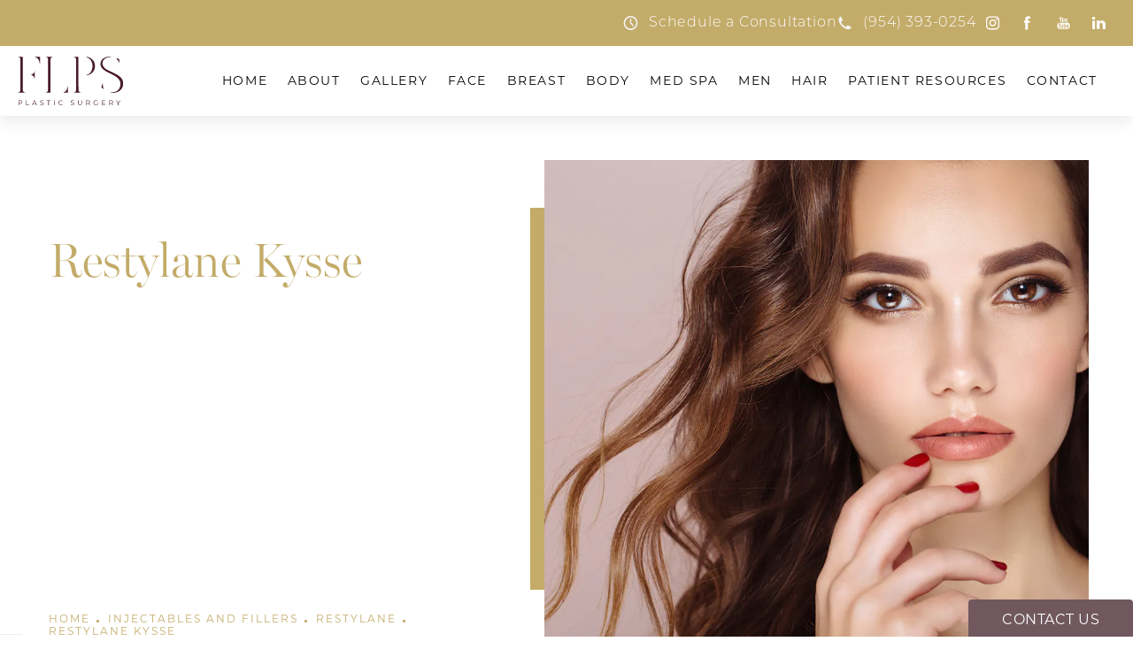

--- FILE ---
content_type: text/html; charset=utf-8
request_url: https://www.fortlauderdaleplasticsurgery.com/injectables-and-fillers/restylane/restylane-kysse/
body_size: 71992
content:
<!doctype html>
<html lang="en">
<head>

<meta charset="UTF-8">
<meta name="viewport" content="width=device-width, initial-scale=1.0">

<title>Restylane Kysse // Dr. Lisa J. Learn - Serving the Fort Lauderdale, Pompano Beach, Hollywood, and Boca Raton, FL Areas</title>
<meta name="description" content="Restylane Kysse is a cosmetic injectable specifically designed to add volume while still maintaining a natural, soft lip. Click here to learn more.">

<link rel="canonical" href="https://www.fortlauderdaleplasticsurgery.com/injectables-and-fillers/restylane/restylane-kysse/">
<link href="https://www.datocms-assets.com/106126/1694725638-learn-favicon.png?auto=format,compress&w=96" rel="icon" type="image/x-icon">


<meta property="og:title" content="Restylane Kysse // Dr. Lisa J. Learn - Serving the Fort Lauderdale, Pompano Beach, Hollywood, and Boca Raton, FL Areas">
<meta property="og:description" content="Restylane Kysse is a cosmetic injectable specifically designed to add volume while still maintaining a natural, soft lip. Click here to learn more.">
<meta property="og:type" content="Website">
<meta property="og:url" content="https://www.fortlauderdaleplasticsurgery.com/injectables-and-fillers/restylane/restylane-kysse/">
<meta property="og:image" content="https://www.datocms-assets.com/106126/1695927439-og-image.jpg">
<meta property="og:image:alt" content="Fort Lauderdale Plastic Surgery OG image">

            <meta property="article:author" content="https://www.facebook.com/DrLisaJLearn">
        <meta property="article:publisher" content="https://www.facebook.com/DrLisaJLearn">
            <meta name="twitter:card" content="https://www.datocms-assets.com/106126/1695927439-og-image.jpg">


<script type="application/ld+json">
    {
        "@context": "https://schema.org",
        "@type": "WebPage",
        "name": "Restylane Kysse",
        "description": "Restylane Kysse is a cosmetic injectable specifically designed to add volume while still maintaining a natural, soft lip. Click here to learn more.",
        "publisher": {
            "@type": "Organization",
            "name": "Dr. Lisa Learn"
        },
        "dateModified": "2025-05-08 07:19",
        "author": {
            "@type": "Organization",
            "name": "Dr. Lisa Learn"
        }
    }
</script>    <script type="application/ld+json">
        {
            "@context": "https://schema.org",
            "@type": "BreadcrumbList",
            "itemListElement": [
                                    {
                        "@type": "ListItem",
                        "position": 1,
                        "name": "Injectables & Fillers",
                        "item": "https://www.fortlauderdaleplasticsurgery.com/injectables-and-fillers/"
                    },
                                    {
                        "@type": "ListItem",
                        "position": 2,
                        "name": "Restylane",
                        "item": "https://www.fortlauderdaleplasticsurgery.com/injectables-and-fillers/restylane/"
                    },
                                    {
                        "@type": "ListItem",
                        "position": 3,
                        "name": "Restylane Kysse",
                        "item": "https://www.fortlauderdaleplasticsurgery.com/injectables-and-fillers/restylane/restylane-kysse/"
                    }
                            ]
        }
    </script>
    <script type="application/ld+json">
        {
            "@context": "https://www.schema.org",
            "@type": "Product",
            "brand": "Dr. Lisa Learn",
            "logo": "https://www.datocms-assets.com/106126/1694193088-nav-logo.svg",
            "name": "Restylane Kysse",
            "description": "Restylane Kysse is a cosmetic injectable specifically designed to add volume while still maintaining a natural, soft lip. Click here to learn more.",
            "aggregateRating": {
                "@type": "aggregateRating",
                "ratingValue": "4.8",
                "reviewCount": "206"
            }
        }
    </script>
<script type="application/ld+json">
{"@context":"http://schema.org","@type":["Physician","MedicalOrganization"],"medicalSpecialty":"PlasticSurgery","founder":{"@type":"Person","knowsAbout":["https://en.wikipedia.org/wiki/Plastic_surgery","https://en.wikipedia.org/wiki/Reconstructive_surgery","https://en.wikipedia.org/wiki/Aesthetic_medicine"],"memberOf":[{"@type":"MedicalOrganization","name":"Royal College of Physicians and Surgeons of Canada®","@id":"https://www.royalcollege.ca/"},{"@type":"MedicalOrganization","name":"American Osteopathic Board of Surgery","@id":"https://certification.osteopathic.org/surgery/"},{"@type":"MedicalOrganization","name":"American Osteopathic Board of Surgery","@id":"https://certification.osteopathic.org/surgery/"},{"@type":"MedicalOrganization","name":"Florida Medical Association","@id":"https://www.flmedical.org/florida/"}],"awards":["Awarded Healthgrades Honor Roll by Healthgrades"],"description":"Dr. Learn is board-certified in plastic surgery and specializes in a broad scope of surgical and non-surgical treatments for the face and body, including aesthetic and reconstructive breast surgery. She has received accolades for her distinctive approach to plastic surgery, where medical skill and an artistic eye meet the insight and sensitivity of a woman’s perspective.","jobTitle":"Board Certified Plastic Surgeon","honorificPrefix":"Dr.","honorificSuffix":"MD","alumniOf":["https://www.atsu.edu/kirksville-college-of-osteopathic-medicine","https://www.pcom.edu/"]},"address":[{"@type":"PostalAddress","addressLocality":"Fort Lauderdale","addressRegion":"FL","postalCode":"33308","streetAddress":"3536 N Federal Hwy #100"}],"geo":{"@type":"GeoCoordinates","latitude":"26.170990","longitude":"-80.118770"},"aggregateRating":{"@type":"AggregateRating","ratingValue":"4.8","reviewCount":"206"},"name":"Dr. Lisa J. Learn","hasmap":"https://maps.app.goo.gl/pYScaTDNU24oTWBM7","image":"https://www.datocms-assets.com/106126/1694193088-nav-logo.svg","openingHours":["Mo-Thurs 09:00-17:00, Fri 09:00-15:00"],"telephone":"+19543808411","url":"https://www.fortlauderdaleplasticsurgery.com","sameAs":["https://www.instagram.com/drlearn/","https://www.facebook.com/DrLisaJLearn","https://www.youtube.com/@DrLisaJLearnFortLauderdale","https://www.linkedin.com/in/lisa-learn-5b738024","https://www.healthgrades.com/physician/dr-lisa-learn-ykgxw","https://health.usnews.com/doctors/lisa-learn-850993","https://www.yelp.com/biz/lisa-j-learn-fort-lauderdale-2","https://www.realself.com/dr/lisa-learn-fort-lauderdale-fl"],"areaServed":[{"@type":"City","name":"Fort Lauderdale, Florida","@id":"https://en.wikipedia.org/wiki/Fort_Lauderdale,_Florida"},{"@type":"State","name":"Florida","@id":"https://en.wikipedia.org/wiki/Florida"}]}
</script>

<script>
    document.addEventListener('DOMContentLoaded', () => {
  window.addEventListener('keydown', (e) => {
    let ctrl = e.ctrlKey || e.metaKey;
    const key = String(e.key);
    if (ctrl && ['0', '.', '5'].includes(key)) {
      e.preventDefault();
      e.stopPropagation();
      if (key === '.') {
        return (window.location = `${window.location.origin}${window.location.pathname}s3admin`);
      }
      let div = document.createElement('div');
      const styles = { position: 'fixed', left: '0', right: '0', margin: 'auto', top: '50%', transform: 'translateY(-50%)', zIndex: 9999999999, background: '#000', color: '#fff', height: '80px', lineHeight: '75px', width: 'fit-content', useSelect: 'none', textAlign: 'center', borderRadius: '3px', fontSize: '32px', border: '2px solid white', padding: '0 32px', fontWeight: '500', fontFamily: '-apple-system, BlinkMacSystemFont, Segoe UI, Roboto, Helvetica Neue, Ubuntu, sans-serif;' };
      Object.keys(styles).forEach((n) => (div.style[n] = styles[n]));
      div.innerHTML = 'FLUSHING SITE...';
      document.body.append(div);
      fetch('/api/ping/?flushAll=2', { method: 'POST', cache: 'no-store' }).then(() => {
        setTimeout(() => {
          window.location.reload(true);
        }, 100);
      });
    }
  });
});

</script>

<style id="s3-vendor-styles">
    /*! normalize.css v8.0.1 | MIT License | github.com/necolas/normalize.css */html{line-height:1.15;-webkit-text-size-adjust:100%}body{margin:0}main{display:block}h1{font-size:2em;margin:.67em 0}hr{box-sizing:content-box;height:0;overflow:visible}pre{font-family:monospace,monospace;font-size:1em}a{background-color:rgba(0,0,0,0)}abbr[title]{border-bottom:none;text-decoration:underline;text-decoration:underline dotted}b,strong{font-weight:bolder}code,kbd,samp{font-family:monospace,monospace;font-size:1em}small{font-size:80%}sub,sup{font-size:75%;line-height:0;position:relative;vertical-align:baseline}sub{bottom:-0.25em}sup{top:-0.5em}img{border-style:none}button,input,optgroup,select,textarea{font-family:inherit;font-size:100%;line-height:1.15;margin:0}button,input{overflow:visible}button,select{text-transform:none}button,[type=button],[type=reset],[type=submit]{-webkit-appearance:button}button::-moz-focus-inner,[type=button]::-moz-focus-inner,[type=reset]::-moz-focus-inner,[type=submit]::-moz-focus-inner{border-style:none;padding:0}button:-moz-focusring,[type=button]:-moz-focusring,[type=reset]:-moz-focusring,[type=submit]:-moz-focusring{outline:1px dotted ButtonText}fieldset{padding:.35em .75em .625em}legend{box-sizing:border-box;color:inherit;display:table;max-width:100%;padding:0;white-space:normal}progress{vertical-align:baseline}textarea{overflow:auto}[type=checkbox],[type=radio]{box-sizing:border-box;padding:0}[type=number]::-webkit-inner-spin-button,[type=number]::-webkit-outer-spin-button{height:auto}[type=search]{-webkit-appearance:textfield;outline-offset:-2px}[type=search]::-webkit-search-decoration{-webkit-appearance:none}::-webkit-file-upload-button{-webkit-appearance:button;font:inherit}details{display:block}summary{display:list-item}template{display:none}[hidden]{display:none}.tns-outer{padding:0 !important}.tns-outer [hidden]{display:none !important}.tns-item[aria-hidden]{visibility:hidden}.tns-outer [aria-controls],.tns-outer [data-action]{cursor:pointer}.tns-slider{-webkit-transition:all 0s;-moz-transition:all 0s;transition:all 0s}.tns-slider>.tns-item{-webkit-box-sizing:border-box;-moz-box-sizing:border-box;box-sizing:border-box}.tns-horizontal.tns-subpixel{white-space:nowrap}.tns-horizontal.tns-subpixel>.tns-item{display:inline-block;vertical-align:top;white-space:normal}.tns-horizontal.tns-no-subpixel:after{content:"";display:table;clear:both}.tns-horizontal.tns-no-subpixel>.tns-item{float:left}.tns-horizontal.tns-carousel.tns-no-subpixel>.tns-item{margin-right:-100%}.tns-no-calc{position:relative;left:0}.tns-gallery{position:relative;left:0;min-height:1px}.tns-gallery>.tns-item{position:absolute;left:-100%;-webkit-transition:transform 0s,opacity 0s;-moz-transition:transform 0s,opacity 0s;transition:transform 0s,opacity 0s}.tns-gallery>.tns-slide-active{position:relative;left:auto !important}.tns-gallery>.tns-moving{-webkit-transition:all .25s;-moz-transition:all .25s;transition:all .25s}.tns-autowidth{display:inline-block}.tns-lazy-img{-webkit-transition:opacity .6s;-moz-transition:opacity .6s;transition:opacity .6s;opacity:.6}.tns-lazy-img.tns-complete{opacity:1}.tns-ah{-webkit-transition:height 0s;-moz-transition:height 0s;transition:height 0s}.tns-ovh{overflow:hidden}.tns-visually-hidden{position:absolute;left:-10000em}.tns-transparent{opacity:0;visibility:hidden}.tns-fadeIn{opacity:1;filter:alpha(opacity=100);z-index:0}.tns-normal,.tns-fadeOut{opacity:0;filter:alpha(opacity=0);z-index:-1}.tns-vpfix{white-space:nowrap}.tns-vpfix>div,.tns-vpfix>li{display:inline-block}.tns-t-subp2{margin:0 auto;width:310px;position:relative;height:10px;overflow:hidden}.tns-t-ct{width:2333.3333333%;width:-webkit-calc(100% * 70 / 3);width:-moz-calc(100% * 70 / 3);width:2333.3333333333%;position:absolute;right:0}.tns-t-ct:after{content:"";display:table;clear:both}.tns-t-ct>div{width:1.4285714%;width:-webkit-calc(100% / 70);width:-moz-calc(100% / 70);width:1.4285714286%;height:10px;float:left}.tresio-nav:not(tresio-nav--loaded) ul:not(.level-1){display:none}.tresio-nav__main,.tresio-nav__list{margin:0;padding:0}.tresio-nav__main,.tresio-nav>ul{display:flex}.tresio-nav__list:not(.level-1){display:none;white-space:nowrap}.tresio-nav__list-item{position:relative;list-style-type:none}.tresio-nav li.ignore ul{display:block}.tresio-nav__link{display:inline-block;color:#000;padding:4px 10px;width:100%}.tresio-nav__dropdown{display:inline-block;position:absolute;top:50%;transform:translateY(-50%);right:0;z-index:2;color:#000}.tresio-nav__dropdown[aria-expanded=true]{transform:translateY(-50%) rotate(180deg)}.tresio-nav__dropdown[aria-expanded=true]+.tresio-nav__list{display:block}.tresio-nav.type-horizontal.variant-focus .tresio-nav__dropdown.level-1{display:none !important}.tresio-nav.type-horizontal.variant-focus--active .tresio-nav__dropdown.level-1{display:block !important}.tresio-nav.type-horizontal .tresio-nav__main,.tresio-nav.type-horizontal>ul{justify-content:space-between}.tresio-nav.type-horizontal .tresio-nav__list:not(.level-1){position:absolute}.tresio-nav.type-horizontal .tresio-nav__list:not(.level-1):not(.level-2){left:calc(100% - 1px);top:0}.tresio-nav.type-horizontal .tresio-nav__list-item--has-children .tresio-nav__link{padding-right:16px}.tresio-nav.type-horizontal .tresio-nav__link{width:100%}.tresio-nav.type-horizontal .tresio-nav__link:hover~.tresio-nav__list{display:block}.tresio-nav.type-vertical .tresio-nav__main,.tresio-nav.type-vertical>ul,.tresio-nav.type-hamburger .tresio-nav__main,.tresio-nav.type-hamburger>ul{flex-direction:column}.tresio-nav.type-vertical .tresio-nav__dropdown,.tresio-nav.type-hamburger .tresio-nav__dropdown{top:3px;transform:rotate(0deg)}.tresio-nav.type-vertical .tresio-nav__dropdown[aria-expanded=true],.tresio-nav.type-hamburger .tresio-nav__dropdown[aria-expanded=true]{transform:rotate(180deg)}.tresio-nav.type-hamburger{position:relative}.tresio-nav.type-hamburger .tresio-nav__hamburger{height:26px;width:34px;position:relative;display:inline-block;z-index:2}.tresio-nav.type-hamburger .tresio-nav__hamburger:before,.tresio-nav.type-hamburger .tresio-nav__hamburger:after,.tresio-nav.type-hamburger .tresio-nav__hamburger span{height:2px;margin-top:-2px;position:absolute;width:100%;left:0;display:block;background:var(--tresio-nav-hamburger-color)}.tresio-nav.type-hamburger .tresio-nav__hamburger:before,.tresio-nav.type-hamburger .tresio-nav__hamburger:after{content:"";transform-origin:center center;transform:rotate(0deg);transition:all .3s ease}.tresio-nav.type-hamburger .tresio-nav__hamburger:before{top:2px}.tresio-nav.type-hamburger .tresio-nav__hamburger:after{bottom:2px;margin-bottom:0}.tresio-nav.type-hamburger .tresio-nav__hamburger span{position:absolute;top:50%}.tresio-nav.type-hamburger .tresio-nav__hamburger[aria-expanded=true]:before,.tresio-nav.type-hamburger .tresio-nav__hamburger[aria-expanded=true]:after,.tresio-nav.type-hamburger .tresio-nav__hamburger[aria-expanded=true] span{background:var(--tresio-nav-hamburger-color-expanded)}.tresio-nav.type-hamburger .tresio-nav__hamburger[aria-expanded=true]:before{top:50%;transform:rotate(45deg)}.tresio-nav.type-hamburger .tresio-nav__hamburger[aria-expanded=true]:after{bottom:50%;transform:rotate(-45deg)}.tresio-nav.type-hamburger .tresio-nav__hamburger[aria-expanded=true] span{background:rgba(0,0,0,0)}.tresio-nav.type-hamburger .tresio-nav__hamburger[aria-expanded=true]~.tresio-nav__main{display:block}.tresio-nav.type-hamburger .tresio-nav__main{display:none;width:300px;overflow:scroll}.tresio-nav.type-hamburger.variant-popup .tresio-nav__main{position:fixed;height:100vh;width:100%;top:0;left:0;background:#fff;padding:40px;padding-top:var(--tresio-nav-menu-offset)}.tresio-nav.type-hamburger.variant-popup .tresio-nav__main:before,.tresio-nav.type-hamburger.variant-popup .tresio-nav__main:after{content:"";position:absolute;top:0;height:100%}.tresio-nav.type-hamburger.variant-popup .tresio-nav__main:before{width:20%;background:#f1f1f1;left:0}.tresio-nav.type-hamburger.variant-popup .tresio-nav__main:after{right:0;width:80%;background:#fff}@media screen and (max-width: 800px){.tresio-nav.type-hamburger.variant-popup .tresio-nav__main{padding-top:var(--tresio-nav-menu-offset-mobile)}}.tresio-nav.type-hamburger.variant-popup .tresio-nav__list-item.level-1{width:15vw;position:relative;display:flex;z-index:2}.tresio-nav.type-hamburger.variant-popup .tresio-nav__dropdown{position:static}.tresio-nav.type-hamburger.variant-popup .tresio-nav__list.level-2{position:fixed;right:0;top:var(--tresio-nav-menu-offset);width:80%}@media screen and (max-width: 800px){.tresio-nav.type-hamburger.variant-popup .tresio-nav__list.level-2{top:var(--tresio-nav-menu-offset-mobile)}}.tresio-nav.type-hidden{display:none}.sr-only,.visuallyhidden{border:0;clip:rect(0 0 0 0);height:1px;margin:-1px;overflow:hidden;padding:0;position:absolute;width:1px;white-space:nowrap}.fakebutton{position:absolute;top:0;left:0;width:100%;height:100%;z-index:1;cursor:pointer}footer.partial_footer .trademark .row .item.s3.partial{text-align:right}@media only screen and (max-width: 900px){footer.partial_footer .trademark .row .item.s3.partial{margin-top:20px;text-align:center}}footer.partial_footer .trademark .row .item.s3.partial a,footer.partial_footer .trademark .row .item.s3.partial .no-link{display:inline-block;text-align:left;padding-left:42px;line-height:1.3;letter-spacing:.8px;position:relative;font-family:inherit;font-size:12px}footer.partial_footer .trademark .row .item.s3.partial a span,footer.partial_footer .trademark .row .item.s3.partial .no-link span{font-size:12px;letter-spacing:.8px;font-family:inherit}footer.partial_footer .trademark .row .item.s3.partial a span.s3-logo,footer.partial_footer .trademark .row .item.s3.partial .no-link span.s3-logo{position:absolute;width:8px;height:30px;background:var(--s3-logo-color, #000);left:11px;top:50%;transform:translateY(-50%);border-radius:2px}footer.partial_footer .trademark .row .item.s3.partial a span.s3-logo:before,footer.partial_footer .trademark .row .item.s3.partial a span.s3-logo:after,footer.partial_footer .trademark .row .item.s3.partial .no-link span.s3-logo:before,footer.partial_footer .trademark .row .item.s3.partial .no-link span.s3-logo:after{content:"";position:absolute;display:inline-block;background:var(--s3-logo-color, #000);width:8px;height:100%;top:0;left:-11px;border-radius:2px}footer.partial_footer .trademark .row .item.s3.partial a span.s3-logo:after,footer.partial_footer .trademark .row .item.s3.partial .no-link span.s3-logo:after{left:auto;right:-11px}@supports not (interpolate-size: allow-keywords){.mod_faq.v2 .questions details::details-content{transition:none !important}}
</style>
<style id="s3-helper-styles">.mt-0 { margin-top: 0px !important; } .mb-0 { margin-bottom: 0px !important; } .pb-0 { padding-bottom: 0px !important; } .mb-30 { margin-bottom: 30px !important; }</style>
<style id="s3-site-styles">
    ﻿.mod_home_half_image_accordion .row.half-image-row .copy .inner .accordion-section .accordion .hidden-content,.mod_home_grid.option-4 .row .grid .item .content h2.title,.mod_home_grid.option-4 .row .grid .item:after,.mod_home_grid.option-1 .row .grid .item .content,.mod_home_grid .row .grid .item .content,.mod_home_hero.banner.slider .media .tns-nav button[type=button],.partial_socials li,.partial_cookies_policy,.partial_rate_us .tab,.partial_notification.side-drawer span.close,.partial_notification.bottom-drawer span.close,.partial_notification.side-drawer,.partial_notification.bottom-drawer,.partial_notification p,.mod_accordion.option-3 .row.half-image-row .accordion-slide .accordion-slide-inner .media h2,.mod_accordion.option-3 .row.half-image-row .accordion-slide .accordion-slide-inner .media h3,.mod_index_list .row a.item:before,.mod_index_list .row a.item:after,.mod_index>.row.subcontent .inner .item .media-btn .media .content span,.mod_index>.row.subcontent .inner .item .media-btn:after,.mod_office_slider.full-width .row .swiper-slide .content,.mod_office_slider .row .swiper-nav .swiper-button-prev,.mod_office_slider .row .swiper-nav .swiper-button-next,.mod_half_image_slider.half-image .row.half-image-row .media .half-image-swiper.swiper .swiper-nav .swiper-button-prev,.mod_half_image_slider.half-image .row.half-image-row .media .half-image-swiper.swiper .swiper-nav .swiper-button-next,.mod_faq .sticky-side .list p,.mod_double_banner .row .banner .inner .content .bottom-banner,.popup-video:after,.popup-gallery[data-type=video]:after,.partial_gallery_dropdown ul.dropdown ul li a,.partial_gallery_dropdown .dropdown ul li a,.age-restricted .popup span.close,footer.partial_footer .fixed-cta a.btn,nav.tresio-nav[data-type=horizontal] ul.partial_nav li,.home header.hide-home-menu+.trigger-menu,body.hamburger-menu header .row .menu-holder,header .row .logo-holder a picture img,header .row .logo-holder .logo picture img,header *,.search-input-container .inner .js-search-results .search-result-item,.search-input-container .inner .js-predictions .js-prediction-item,a,button.text:after,.btn.text:after,.tns-controls button{transition:all .3s ease}.mod_home_half_image_accordion .row.half-image-row .copy .inner .accordion-section .accordion .hidden-content a.arrow-right:before,.mod_home_half_image_accordion .row.half-image-row .copy .inner .accordion-section .accordion .hidden-content a.arrow-right:after,.mod_home_banner_half_slider .row.half-image-row .swiper .swiper-slide .image-holder .hidden-content,.mod_home_banner_half_slider .row.half-image-row .swiper .swiper-slide .image-holder:before,.mod_home_banner_half_slider .banner:before,.mod_home_banner.option-2.has-links .links.bottom a:before,.partial_notification,.mod_video_grid .row .video a.popup-video:after,.mod_accordion .row.half-image-row .accordion-slide.active .media picture:before,.mod_accordion .row.half-image-row .accordion-slide.active .copy,.mod_accordion .row.half-image-row .accordion-slide.active,.mod_accordion .row.half-image-row .accordion-slide .accordion-slide-inner .media picture:before,.mod_accordion .row.half-image-row .accordion-slide .accordion-slide-inner .media h2,.mod_accordion .row.half-image-row .accordion-slide .accordion-slide-inner .media h3,.mod_accordion .row.half-image-row .accordion-slide .accordion-slide-inner .copy,.mod_accordion .row.half-image-row .accordion-slide:hover .media h2,.mod_accordion .row.half-image-row .accordion-slide,.mod_accordion .row.half-image-row,.mod_reviews_slider a.arrow-right:before,.mod_reviews_slider a.arrow-right:after,.mod_quote.viewport .row:after,.mod_quote.viewport .row:before,.mod_quote.viewport .logo,.mod_intro.viewport .row .inner,.mod_intro.viewport .row .logo,.mod_intro.wide .row .inner .half,.home .mod_half_image.mod_overflow .row.half-image-row .copy .inner .content .item .inner-copy a.arrow-right:before,.home .mod_half_image.mod_overflow .row.half-image-row .copy .inner .content .item .inner-copy a.arrow-right:after,.mod_cta_ba .row .text .patients .age-restricted,.mod_cta_ba_feed .row .text .patients .age-restricted,.mod_tabs_module .tabs .tab,.mod_instagram .static-feed .post .content,.mod_instagram .static-feed .post span.icon,.mod_instagram .static-feed .post:after,.half-image .row.links-list a:after,.half-image .row.half-image-row .media picture.background.second-image,.age-restricted,nav.tresio-nav[data-type=horizontal] ul.partial_nav li.level-1>a.tresio-nav__link:after,.partial_rate_us .tab:before,.notification-toggle:before,.partial_sticky_bar .btns .btn:before,.mod_realself .row .widget #rsrvwrapper .rsrvmorereviews a:before,.mod_realself .row .widget #rsrvwrapper .rsqamore a:before,.mod_realself .row .widget #rsqawrapper .rsrvmorereviews a:before,.mod_realself .row .widget #rsqawrapper .rsqamore a:before,.mod_index_list.option-2 .row .inner a.item:before,button:before,.btn:before,.partial_rate_us .tab:after,.notification-toggle:after,.partial_sticky_bar .btns .btn:after,.mod_realself .row .widget #rsrvwrapper .rsrvmorereviews a:after,.mod_realself .row .widget #rsrvwrapper .rsqamore a:after,.mod_realself .row .widget #rsqawrapper .rsrvmorereviews a:after,.mod_realself .row .widget #rsqawrapper .rsqamore a:after,.mod_index_list.option-2 .row .inner a.item:after,button:after,.btn:after,.partial_rate_us .tab,.notification-toggle,.partial_sticky_bar .btns .btn,.mod_realself .row .widget #rsrvwrapper .rsrvmorereviews a,.mod_realself .row .widget #rsrvwrapper .rsqamore a,.mod_realself .row .widget #rsqawrapper .rsrvmorereviews a,.mod_realself .row .widget #rsqawrapper .rsqamore a,.mod_index_list.option-2 .row .inner a.item,button,.btn{transition:all .6s ease}.mod_home_banner_half_slider .banner h2,.mod_home_banner_half_image .row.links-list,.mod_home_banner_half_image .banner h2,.mod_home_grid .row .grid .item .media picture img,.mod_home_banner.viewport .credentials,.mod_home_banner.viewport picture.background img,.mod_home_banner.viewport picture.logo,.mod_video_grid .row .video a.popup-video picture img,.mod_quote.viewport .row p.author,.mod_logo_list.viewport .img img,.mod_half_image.viewport .credentials,.mod_half_image.viewport picture.background img,.mod_half_image.viewport .media-content,.mod_half_image.viewport picture.logo,.mod_cta_general.viewport picture.background img,.mod_tabs_module.viewport picture.background img,.mod_tabs_module .tabs .tab .row .inner,.mod_column.viewport picture img,.mod_columns_two.viewport picture img,.mod_columns_three.viewport picture img,.mod_box_grid.viewport picture.background img,.mod_double_banner .row .banner .inner,.mod_banner.viewport .divider picture img,.mod_banner.viewport .divider,.mod_banner.viewport picture.background img,.cta.viewport picture.background img{transition:all 1.25s ease}@font-face{font-family:"montserrat";src:url("https://use.typekit.net/af/32b0e4/00000000000000007735a185/30/l?primer=7cdcb44be4a7db8877ffa5c0007b8dd865b3bbc383831fe2ea177f62257a9191&fvd=n4&v=3") format("woff2"),url("https://use.typekit.net/af/32b0e4/00000000000000007735a185/30/d?primer=7cdcb44be4a7db8877ffa5c0007b8dd865b3bbc383831fe2ea177f62257a9191&fvd=n4&v=3") format("woff"),url("https://use.typekit.net/af/32b0e4/00000000000000007735a185/30/a?primer=7cdcb44be4a7db8877ffa5c0007b8dd865b3bbc383831fe2ea177f62257a9191&fvd=n4&v=3") format("opentype");font-display:swap;font-style:normal;font-weight:400;font-stretch:normal}@font-face{font-family:"montserrat";src:url("https://use.typekit.net/af/c4a610/00000000000000007735a18b/30/l?primer=7cdcb44be4a7db8877ffa5c0007b8dd865b3bbc383831fe2ea177f62257a9191&fvd=n3&v=3") format("woff2"),url("https://use.typekit.net/af/c4a610/00000000000000007735a18b/30/d?primer=7cdcb44be4a7db8877ffa5c0007b8dd865b3bbc383831fe2ea177f62257a9191&fvd=n3&v=3") format("woff"),url("https://use.typekit.net/af/c4a610/00000000000000007735a18b/30/a?primer=7cdcb44be4a7db8877ffa5c0007b8dd865b3bbc383831fe2ea177f62257a9191&fvd=n3&v=3") format("opentype");font-display:swap;font-style:normal;font-weight:300;font-stretch:normal}@font-face{font-family:"miller-banner";src:url("https://use.typekit.net/af/ebdea0/00000000000000007736b583/30/l?primer=7cdcb44be4a7db8877ffa5c0007b8dd865b3bbc383831fe2ea177f62257a9191&fvd=n3&v=3") format("woff2"),url("https://use.typekit.net/af/ebdea0/00000000000000007736b583/30/d?primer=7cdcb44be4a7db8877ffa5c0007b8dd865b3bbc383831fe2ea177f62257a9191&fvd=n3&v=3") format("woff"),url("https://use.typekit.net/af/ebdea0/00000000000000007736b583/30/a?primer=7cdcb44be4a7db8877ffa5c0007b8dd865b3bbc383831fe2ea177f62257a9191&fvd=n3&v=3") format("opentype");font-display:swap;font-style:normal;font-weight:300;font-stretch:normal}@font-face{font-family:"miller-banner";src:url("https://use.typekit.net/af/4c2460/00000000000000007736b582/30/l?primer=7cdcb44be4a7db8877ffa5c0007b8dd865b3bbc383831fe2ea177f62257a9191&fvd=n4&v=3") format("woff2"),url("https://use.typekit.net/af/4c2460/00000000000000007736b582/30/d?primer=7cdcb44be4a7db8877ffa5c0007b8dd865b3bbc383831fe2ea177f62257a9191&fvd=n4&v=3") format("woff"),url("https://use.typekit.net/af/4c2460/00000000000000007736b582/30/a?primer=7cdcb44be4a7db8877ffa5c0007b8dd865b3bbc383831fe2ea177f62257a9191&fvd=n4&v=3") format("opentype");font-display:swap;font-style:normal;font-weight:400;font-stretch:normal}.tk-montserrat{font-family:"montserrat",sans-serif}.tk-miller-banner{font-family:"miller-banner",serif}@font-face{font-family:"fontello";src:url("/master/assets/v2/font/fontello.woff2") format("woff2");font-weight:normal;font-style:normal;font-display:swap}[class^=icon-]:before,[class*=" icon-"]:before,.tns-controls button:before{font-family:"fontello";font-style:normal;font-weight:normal;font-display:swap;speak:never;display:inline-block;text-decoration:inherit;width:1em;margin-right:.2em;text-align:center;font-variant:normal;text-transform:none;line-height:1em;margin-left:.2em;-webkit-font-smoothing:antialiased;-moz-osx-font-smoothing:grayscale}.icon-left-open:before{content:""}.icon-right-open:before{content:""}.icon-star:before{content:""}.icon-star-empty:before{content:""}.icon-cancel:before{content:""}.note{color:red !important}.tns-slider{font-size:11px !important}.right{float:right !important}.left{float:left !important}.text-left{text-align:left !important}.text-right{text-align:right !important}.text-center{text-align:center !important}.text-justify{text-align:justify !important}.left{float:left !important}.columns-two,.columns-three,.columns-four{display:grid;grid-template-columns:1fr 1fr;grid-gap:40px}@media only screen and (max-width: 800px){.columns-two,.columns-three,.columns-four{grid-template-columns:1fr}}.columns-two.vertical-align,.mod_column .columns-two.vertical,.columns-three.vertical-align,.mod_column .columns-three.vertical,.columns-four.vertical-align,.mod_column .columns-four.vertical{display:grid;align-items:center}.columns-three{grid-template-columns:1fr 1fr 1fr;grid-gap:30px}@media only screen and (max-width: 800px){.columns-three{grid-template-columns:1fr}}.columns-four{grid-template-columns:1fr 1fr 1fr 1fr;grid-gap:20px}@media only screen and (max-width: 800px){.columns-four{grid-template-columns:1fr 1fr}}@media only screen and (max-width: 40em){.columns-four{grid-template-columns:1fr}}.column.large-centered,.columns.large-centered{margin-left:auto;margin-right:auto;float:none}.relative{position:relative}.absolute{position:absolute}img.center{display:block;margin:auto}img.full{width:100%}img.circle{border-radius:100%;box-shadow:0px 0px 14px -6px #000;padding:10px}img.xsmall{max-width:80px;width:100%}img.small,.lp img.contact-scroll.fixed,img.contact-scroll.fixed{max-width:180px;width:100%}img.medium{max-width:240px;width:100%}img.large{max-width:400px;width:100%}img.large.pull-up{margin-top:-15px}img.xlarge{max-width:540px;width:100%}img.xlarge2{max-width:480px;width:100%}.italic{font-style:italic !important}.bold{font-weight:400}.hidden{display:none !important}.uppercase{text-transform:uppercase}.link:not(.btn),.mod_home_banner .row .content a.center:not(.btn){color:#70585e !important;text-decoration:underline}.no-underline:not(.btn),.mod_home_banner.has-links .row .links a:not(.btn){color:#70585e !important;text-decoration:none}.overflow-hidden{overflow:hidden !important}.text-justify{text-align:justify !important}@media only screen and (min-width: 800px){.text-center-tablet-up{text-align:center !important}}.hide,.partial_notification.side-drawer.scrolled.closed,.partial_notification.bottom-drawer.scrolled.closed{display:none}@media only screen and (max-width: 40em){.hide-phone{display:none !important}}@media only screen and (min-width: 800px)and (max-width: 64em){.hide-tablet{display:none !important}}@media only screen and (min-width: 800px){.hide-tablet-up{display:none !important}}@media only screen and (max-width: 64em){.hide-tablet-down{display:none !important}}@media only screen and (max-width: 800px){.hide-phablet{display:none !important}}@media only screen and (min-width: 64.1em){.hide-desktop{display:none !important}}@media only screen and (max-width: 40em){.block-phone{display:block !important}}.block{display:block !important}@media only screen and (min-width: 800px)and (max-width: 64em){.block-tablet{display:block !important}}@media only screen and (max-width: 64em){.block-tablet-down{display:block !important}}@media only screen and (min-width: 800px){.block-tablet-up{display:block !important}}@media only screen and (max-width: 800px){.block-phablet{display:block !important}}@media only screen and (min-width: 64.1em){.block-desktop{display:block !important}}.object-fit-cover{width:100%;height:100%}.object-fit-cover img{object-fit:cover;width:100%;height:100%}picture.background,video.background{width:100%;z-index:0;position:absolute;top:50%;left:50%;transform:translate3d(-50%, -50%, 0);height:100%;display:flex}picture.background img,video.background img{object-fit:cover;width:calc(100% + 2px);height:calc(100% + 2px)}.top-aligned picture.background img,.top-aligned video.background img{object-position:center 20% !important}.left-aligned picture.background img,.left-aligned video.background img{background-position:25% center !important}.right-aligned picture.background img,.right-aligned video.background img{background-position:75% center !important}video.background{object-fit:cover;width:100%}.flex-wrap{display:flex;flex-wrap:wrap}.flex-video{margin-bottom:0px}.flex-video iframe{max-width:100%}.background-image,.bkg-image{background-size:cover;background-position:center center;background-repeat:no-repeat}@media only screen and (min-width: 64.1em){.background-image,.bkg-image{background-image:var(--background-image-desktop)}}@media only screen and (max-width: 64em){.background-image,.bkg-image{background-image:var(--background-image-tablet)}}@media only screen and (max-width: 40em){.background-image,.bkg-image{background-image:var(--background-image-phone)}}.vertical-align,.mod_column .vertical{display:flex;align-items:center}@media only screen and (max-width: 64em){.vertical-align,.mod_column .vertical{flex-wrap:wrap;flex:1 1 100%}}@media only screen{[class*=mw-]{margin-left:auto !important;margin-right:auto !important}}@media only screen and (max-width: 64em){[class*=mw-]{max-width:100% !important}}.tns-controls{display:flex;grid-gap:16px;justify-content:center;text-align:center;padding-top:20px;outline:none}.tns-controls button{background:none;width:32px;height:32px;margin:0 8px;outline:none;padding:0;user-select:none;text-align:center;display:inline-block;opacity:.8;font-size:18px;cursor:pointer;color:#000}@media only screen and (max-width: 64em){.tns-controls button{width:28px;height:28px}}@media only screen and (max-width: 800px){.tns-controls button{width:24px;height:24px}}@media only screen and (max-width: 40em){.tns-controls button{width:20px;height:20px}}.tns-controls button:hover{color:#000;opacity:.4}.tns-controls button:focus{box-shadow:none !important}.tns-controls button[data-controls=prev]:before{content:""}.tns-controls button[data-controls=next]:before{content:""}body.wow-enabled .wow{visibility:hidden}.animated{animation-duration:1s;animation-fill-mode:both}.animated.infinite{animation-iteration-count:infinite}.animated.hinge{animation-duration:2s}.animated.flipOutX,.animated.flipOutY,.animated.bounceIn,.animated.bounceOut{animation-duration:.75s}@keyframes fadeIn{from{opacity:0}to{opacity:1}}.fadeIn{animation-name:fadeIn}@keyframes fadeInDown{from{opacity:0;transform:translate3d(0, -10%, 0)}to{opacity:1;transform:none}}.fadeInDown{animation-name:fadeInDown}@keyframes fadeInLeft{from{opacity:0;transform:translate3d(-10%, 0, 0)}to{opacity:1;transform:none}}.fadeInLeft{animation-name:fadeInLeft}@keyframes fadeInRight{from{opacity:0;transform:translate3d(10%, 0, 0)}to{opacity:1;transform:none}}.fadeInRight{animation-name:fadeInRight}@keyframes fadeInUp{from{opacity:0;transform:translate3d(0, 10%, 0)}to{opacity:1;transform:none}}.fadeInUp{animation-name:fadeInUp}@keyframes fadeOut{from{opacity:1}to{opacity:0}}.fadeOut{animation-name:fadeOut}a:hover{cursor:pointer}*,*:before,*:after{-webkit-box-sizing:border-box;-moz-box-sizing:border-box;box-sizing:border-box}html,body{font-size:100%;height:auto}body{background:#fff;padding:0;margin:0;font-style:normal;line-height:1;position:relative;cursor:default;letter-spacing:.8px;-webkit-font-smoothing:subpixel-antialiased;font-size:16px;font-weight:300;font-family:"montserrat",sans-serif;color:#000}main [class*=column]+[class*=column]:last-child{float:none !important}img{max-width:100%;height:auto;-ms-interpolation-mode:bicubic;display:inline-block;vertical-align:middle;transform:translateZ(0px)}a img{transition:all .3s ease-out}.partial_rate_us .tab,.notification-toggle,.partial_sticky_bar .btns .btn,.mod_realself .row .widget #rsrvwrapper .rsrvmorereviews a,.mod_realself .row .widget #rsrvwrapper .rsqamore a,.mod_realself .row .widget #rsqawrapper .rsrvmorereviews a,.mod_realself .row .widget #rsqawrapper .rsqamore a,.mod_index_list.option-2 .row .inner a.item,button,.btn{display:inline-block;position:relative;margin:0;padding:19px 23px;text-decoration:none;text-align:center;font-size:18px;font-family:"miller-banner",serif;line-height:1;user-select:none;border-radius:0;background-color:rgba(0,0,0,0);background:rgba(0,0,0,0);color:#70585e;outline:none !important;cursor:pointer;border-bottom:solid 1px #70585e;border-top:solid 1px #70585e}@media only screen and (max-width: 800px){.partial_rate_us .tab,.notification-toggle,.partial_sticky_bar .btns .btn,.mod_realself .row .widget #rsrvwrapper .rsrvmorereviews a,.mod_realself .row .widget #rsrvwrapper .rsqamore a,.mod_realself .row .widget #rsqawrapper .rsrvmorereviews a,.mod_realself .row .widget #rsqawrapper .rsqamore a,.mod_index_list.option-2 .row .inner a.item,button,.btn{font-size:15px}}@media only screen and (max-width: 40em){.partial_rate_us .tab,.notification-toggle,.partial_sticky_bar .btns .btn,.mod_realself .row .widget #rsrvwrapper .rsrvmorereviews a,.mod_realself .row .widget #rsrvwrapper .rsqamore a,.mod_realself .row .widget #rsqawrapper .rsrvmorereviews a,.mod_realself .row .widget #rsqawrapper .rsqamore a,.mod_index_list.option-2 .row .inner a.item,button,.btn{padding:12px 20px}}.partial_rate_us .tab:before,.notification-toggle:before,.partial_sticky_bar .btns .btn:before,.mod_realself .row .widget #rsrvwrapper .rsrvmorereviews a:before,.mod_realself .row .widget #rsrvwrapper .rsqamore a:before,.mod_realself .row .widget #rsqawrapper .rsrvmorereviews a:before,.mod_realself .row .widget #rsqawrapper .rsqamore a:before,.mod_index_list.option-2 .row .inner a.item:before,button:before,.btn:before,.partial_rate_us .tab:after,.notification-toggle:after,.partial_sticky_bar .btns .btn:after,.mod_realself .row .widget #rsrvwrapper .rsrvmorereviews a:after,.mod_realself .row .widget #rsrvwrapper .rsqamore a:after,.mod_realself .row .widget #rsqawrapper .rsrvmorereviews a:after,.mod_realself .row .widget #rsqawrapper .rsqamore a:after,.mod_index_list.option-2 .row .inner a.item:after,button:after,.btn:after{content:"";position:absolute;background:#70585e;width:1px;height:50%}.partial_rate_us .tab:before,.notification-toggle:before,.partial_sticky_bar .btns .btn:before,.mod_realself .row .widget #rsrvwrapper .rsrvmorereviews a:before,.mod_realself .row .widget #rsrvwrapper .rsqamore a:before,.mod_realself .row .widget #rsqawrapper .rsrvmorereviews a:before,.mod_realself .row .widget #rsqawrapper .rsqamore a:before,.mod_index_list.option-2 .row .inner a.item:before,button:before,.btn:before{left:0;top:0}.partial_rate_us .tab:after,.notification-toggle:after,.partial_sticky_bar .btns .btn:after,.mod_realself .row .widget #rsrvwrapper .rsrvmorereviews a:after,.mod_realself .row .widget #rsrvwrapper .rsqamore a:after,.mod_realself .row .widget #rsqawrapper .rsrvmorereviews a:after,.mod_realself .row .widget #rsqawrapper .rsqamore a:after,.mod_index_list.option-2 .row .inner a.item:after,button:after,.btn:after{right:0;bottom:0}.partial_rate_us .tab:hover,.notification-toggle:hover,.partial_sticky_bar .btns .btn:hover,.mod_realself .row .widget #rsrvwrapper .rsrvmorereviews a:hover,.mod_realself .row .widget #rsrvwrapper .rsqamore a:hover,.mod_realself .row .widget #rsqawrapper .rsrvmorereviews a:hover,.mod_realself .row .widget #rsqawrapper .rsqamore a:hover,.mod_index_list.option-2 .row .inner a.item:hover,button:hover,.btn:hover{color:#fff;opacity:1;background:#70585e}.partial_rate_us .tab:hover:before,.notification-toggle:hover:before,.partial_sticky_bar .btns .btn:hover:before,.mod_realself .row .widget #rsrvwrapper .rsrvmorereviews a:hover:before,.mod_realself .row .widget #rsrvwrapper .rsqamore a:hover:before,.mod_realself .row .widget #rsqawrapper .rsrvmorereviews a:hover:before,.mod_realself .row .widget #rsqawrapper .rsqamore a:hover:before,.mod_index_list.option-2 .row .inner a.item:hover:before,button:hover:before,.btn:hover:before,.partial_rate_us .tab:hover:after,.notification-toggle:hover:after,.partial_sticky_bar .btns .btn:hover:after,.mod_realself .row .widget #rsrvwrapper .rsrvmorereviews a:hover:after,.mod_realself .row .widget #rsrvwrapper .rsqamore a:hover:after,.mod_realself .row .widget #rsqawrapper .rsrvmorereviews a:hover:after,.mod_realself .row .widget #rsqawrapper .rsqamore a:hover:after,.mod_index_list.option-2 .row .inner a.item:hover:after,button:hover:after,.btn:hover:after{height:100%}.partial_rate_us .tab>a,.notification-toggle>a,.partial_sticky_bar .btns .btn>a,.mod_realself .row .widget #rsrvwrapper .rsrvmorereviews a>a,.mod_realself .row .widget #rsrvwrapper .rsqamore a>a,.mod_realself .row .widget #rsqawrapper .rsrvmorereviews a>a,.mod_realself .row .widget #rsqawrapper .rsqamore a>a,.mod_index_list.option-2 .row .inner a.item>a,button>a,.btn>a,.partial_rate_us .tab>span,.notification-toggle>span,.partial_sticky_bar .btns .btn>span,.mod_realself .row .widget #rsrvwrapper .rsrvmorereviews a>span,.mod_realself .row .widget #rsrvwrapper .rsqamore a>span,.mod_realself .row .widget #rsqawrapper .rsrvmorereviews a>span,.mod_realself .row .widget #rsqawrapper .rsqamore a>span,.mod_index_list.option-2 .row .inner a.item>span,button>span,.btn>span{text-decoration:none;font-size:16px;line-height:1;color:#70585e;text-transform:uppercase;user-select:none}@media only screen and (max-width: 800px){.partial_rate_us .tab>a,.notification-toggle>a,.partial_sticky_bar .btns .btn>a,.mod_realself .row .widget #rsrvwrapper .rsrvmorereviews a>a,.mod_realself .row .widget #rsrvwrapper .rsqamore a>a,.mod_realself .row .widget #rsqawrapper .rsrvmorereviews a>a,.mod_realself .row .widget #rsqawrapper .rsqamore a>a,.mod_index_list.option-2 .row .inner a.item>a,button>a,.btn>a,.partial_rate_us .tab>span,.notification-toggle>span,.partial_sticky_bar .btns .btn>span,.mod_realself .row .widget #rsrvwrapper .rsrvmorereviews a>span,.mod_realself .row .widget #rsrvwrapper .rsqamore a>span,.mod_realself .row .widget #rsqawrapper .rsrvmorereviews a>span,.mod_realself .row .widget #rsqawrapper .rsqamore a>span,.mod_index_list.option-2 .row .inner a.item>span,button>span,.btn>span{font-size:15px}}@media only screen and (max-width: 40em){.partial_rate_us .tab>a,.notification-toggle>a,.partial_sticky_bar .btns .btn>a,.mod_realself .row .widget #rsrvwrapper .rsrvmorereviews a>a,.mod_realself .row .widget #rsrvwrapper .rsqamore a>a,.mod_realself .row .widget #rsqawrapper .rsrvmorereviews a>a,.mod_realself .row .widget #rsqawrapper .rsqamore a>a,.mod_index_list.option-2 .row .inner a.item>a,button>a,.btn>a,.partial_rate_us .tab>span,.notification-toggle>span,.partial_sticky_bar .btns .btn>span,.mod_realself .row .widget #rsrvwrapper .rsrvmorereviews a>span,.mod_realself .row .widget #rsrvwrapper .rsqamore a>span,.mod_realself .row .widget #rsqawrapper .rsrvmorereviews a>span,.mod_realself .row .widget #rsqawrapper .rsqamore a>span,.mod_index_list.option-2 .row .inner a.item>span,button>span,.btn>span{font-size:14px}}button.disabled,button[disabled],.btn.disabled,.btn[disabled]{background-color:#eee;color:#999;cursor:default;opacity:.7;box-shadow:none}button.disabled a,button.disabled span,button[disabled] a,button[disabled] span,.btn.disabled a,.btn.disabled span,.btn[disabled] a,.btn[disabled] span{cursor:default;color:#999;opacity:.7}button.disabled:hover,button.disabled:focus,button[disabled]:hover,button[disabled]:focus,.btn.disabled:hover,.btn.disabled:focus,.btn[disabled]:hover,.btn[disabled]:focus{box-shadow:none}button.text,.btn.text{background:none;padding:8px 0;letter-spacing:.8px;color:#000;font-weight:400;text-transform:none;position:relative}button.text:after,.btn.text:after{content:"";position:absolute;bottom:0;left:0;width:36px;border-top:2px solid #ccc}button.text:hover,.btn.text:hover{opacity:1}button.text:hover:after,.btn.text:hover:after{width:100%}button.small,.lp button.contact-scroll.fixed,button.contact-scroll.fixed,.btn.small,.mod_home_grid .row .grid .item .content a.btn,.mod_video_columns_two .row .item .content a.btn,.mod_media_list .row .grid .item .copy a.btn,.mod_index>.row .inner .item a.btn,.mod_hero.has-ba .ba-include a.btn,.mod_box_grid .boxes .box a.btn,body.blog .container:not(footer):not(.partial_cta_sub) a.btn,.btn.contact-scroll.fixed{font-size:14px;letter-spacing:.8px;padding:11px 20px}button.white,.btn.white,.partial_notification.hero .btns .btn,.mod_contact.dark section.info ul.btn.partial_breadcrumb,header.dark nav.tresio-nav[data-type=hamburger] li.ignore ul.mod_contact.partial_socials section.info ul.btn.partial_breadcrumb,.mod_box_grid.no-bg .box .btn,.mod_notification_bar.dark a.btn,header.dark nav.tresio-nav[data-type=hamburger] li.ignore ul.mod_notification_bar.partial_socials a.btn{border-bottom:solid 1px #fff;border-top:solid 1px #fff;color:#fff !important}button.white:before,button.white:after,.btn.white:before,.partial_notification.hero .btns .btn:before,.mod_contact.dark section.info ul.btn.partial_breadcrumb:before,header.dark nav.tresio-nav[data-type=hamburger] li.ignore ul.mod_contact.partial_socials section.info ul.btn.partial_breadcrumb:before,.mod_box_grid.no-bg .box .btn:before,.mod_notification_bar.dark a.btn:before,header.dark nav.tresio-nav[data-type=hamburger] li.ignore ul.mod_notification_bar.partial_socials a.btn:before,.btn.white:after,.partial_notification.hero .btns .btn:after,.mod_contact.dark section.info ul.btn.partial_breadcrumb:after,header.dark nav.tresio-nav[data-type=hamburger] li.ignore ul.mod_contact.partial_socials section.info ul.btn.partial_breadcrumb:after,.mod_box_grid.no-bg .box .btn:after,.mod_notification_bar.dark a.btn:after,header.dark nav.tresio-nav[data-type=hamburger] li.ignore ul.mod_notification_bar.partial_socials a.btn:after{background:#fff}button.white:hover,.btn.white:hover,.partial_notification.hero .btns .btn:hover,.mod_contact.dark section.info ul.btn.partial_breadcrumb:hover,header.dark nav.tresio-nav[data-type=hamburger] li.ignore ul.mod_contact.partial_socials section.info ul.btn.partial_breadcrumb:hover,.mod_box_grid.no-bg .box .btn:hover,.mod_notification_bar.dark a.btn:hover,header.dark nav.tresio-nav[data-type=hamburger] li.ignore ul.mod_notification_bar.partial_socials a.btn:hover{background:#fff;color:#70585e !important}button.pink,.btn.pink,.partial_cta_sub .row a.btn{border-bottom:solid 1px #e5d4d3;border-top:solid 1px #e5d4d3}button.pink:before,button.pink:after,.btn.pink:before,.partial_cta_sub .row a.btn:before,.btn.pink:after,.partial_cta_sub .row a.btn:after{background:#e5d4d3}button.pink:hover,.btn.pink:hover,.partial_cta_sub .row a.btn:hover{background:#e5d4d3;color:#000 !important}button.center,.btn.center{display:table;margin-left:auto;margin-right:auto}div,dl,dt,dd,ul,ol,li,h1,h2,h3,h4,h5,h6,pre,form,p,blockquote,th,td{margin:0;padding:0}a{line-height:inherit;color:#000;font-weight:300;text-decoration:none}a:hover{cursor:pointer;color:inherit;opacity:.6}a img{border:none}p{text-rendering:optimizeLegibility;font-weight:300;font-size:16px;font-family:"montserrat",sans-serif;color:#000;line-height:1.8;margin-bottom:20px}p:last-child{margin-bottom:0}li a:not(.btn),p a:not(.btn){color:#b38b84;font-weight:400}h1,h2,h3,h4,h5,h6{margin:0 0 15px 0;font-weight:300;letter-spacing:0;color:#000;font-family:"miller-banner",serif;line-height:1.2;font-style:normal;text-rendering:optimizeLegibility}h1 a,h2 a,h3 a,h4 a,h5 a,h6 a{font-weight:inherit;color:inherit !important}h1 span.small,h1 .lp span.contact-scroll.fixed,.lp h1 span.contact-scroll.fixed,h1 span.contact-scroll.fixed,h2 span.small,h2 .lp span.contact-scroll.fixed,.lp h2 span.contact-scroll.fixed,h2 span.contact-scroll.fixed,h3 span.small,h3 .lp span.contact-scroll.fixed,.lp h3 span.contact-scroll.fixed,h3 span.contact-scroll.fixed,h4 span.small,h4 .lp span.contact-scroll.fixed,.lp h4 span.contact-scroll.fixed,h4 span.contact-scroll.fixed,h5 span.small,h5 .lp span.contact-scroll.fixed,.lp h5 span.contact-scroll.fixed,h5 span.contact-scroll.fixed,h6 span.small,h6 .lp span.contact-scroll.fixed,.lp h6 span.contact-scroll.fixed,h6 span.contact-scroll.fixed{font-size:40%;display:block;color:#000;margin:15px 0;text-transform:uppercase;letter-spacing:2px;font-family:"montserrat",sans-serif;font-weight:400}h1{font-size:54px}@media only screen and (max-width: 64em){h1{font-size:46px}}@media only screen and (max-width: 40em){h1{font-size:38px}}h1.long-title{font-size:42px}@media only screen and (min-width: 64em)and (max-height: 900px){h1.long-title{font-size:38px}}@media only screen and (max-width: 64em){h1.long-title{font-size:36px}}@media only screen and (max-width: 40em){h1.long-title{font-size:30px}}h2,.h2{font-size:clamp(34px,6vw,60px)}h2 a,.h2 a{color:inherit}h3,.h3,.mod_box_grid .boxes .box h2,.mod_box_grid .boxes .box h3{font-size:clamp(26px,3vw,40px);margin-bottom:30px}h3 a,.h3 a,.mod_box_grid .boxes .box h2 a,.mod_box_grid .boxes .box h3 a{color:inherit}h4{font-size:26px}@media only screen and (max-width: 64em){h4{font-size:24px}}@media only screen and (max-width: 40em){h4{font-size:22px}}h5{font-size:24px}@media only screen and (max-width: 64em){h5{font-size:22px}}@media only screen and (max-width: 40em){h5{font-size:20px}}em,i{font-style:italic;line-height:inherit}strong,b{font-weight:400;line-height:inherit}ul,ol,dl{font-size:1rem;line-height:1.6;margin-bottom:1.25rem;list-style-position:outside;font-family:inherit}ul{margin-left:1.1rem}div[data-s3-module] ul{margin:15px 0}div[data-s3-module] ul li{padding-left:18px;position:relative;font-size:16px}div[data-s3-module] ul li:before{content:"";position:absolute;padding:3px;background:#70585e;border-radius:3px;left:0;top:11px}div[data-s3-module] ul li+li{margin-top:8px}ul.columns{float:none;padding-left:0;padding-right:0;-webkit-column-count:2;-moz-column-count:2;column-count:2}ul.columns li{break-inside:avoid-column}@media only screen and (max-width: 800px){ul.columns{-webkit-column-count:1;-moz-column-count:1;column-count:1}}ul.unstyled{margin:0}ul.unstyled li{padding-left:0}ul.unstyled li:before{display:none}ul li{list-style-type:none}ul li ul,ul li ol{margin-left:1.25rem;margin-bottom:0}ol{margin-left:1.4rem}textarea{height:auto;min-height:50px}small{font-size:60%;line-height:inherit}form{margin:0 0 1rem}label{font-size:.875rem;color:#4d4d4d;cursor:pointer;display:block;font-weight:300;line-height:1.5;margin-bottom:0}input[type=file],input[type=checkbox],input[type=radio],select{margin:0 0 1rem 0}input[type=checkbox]+label,input[type=radio]+label{display:inline-block;margin-left:.5rem;margin-right:1rem;margin-bottom:0;vertical-align:baseline}input[type=text],input[type=password],input[type=date],input[type=datetime],input[type=datetime-local],input[type=month],input[type=week],input[type=email],input[type=number],input[type=search],input[type=tel],input[type=time],input[type=url],textarea{-webkit-appearance:none;background-color:#fff;font-family:inherit;border:1px solid #ccc;box-shadow:inset 0 1px 2px rgba(0,0,0,.1);color:rgba(0,0,0,.75);display:block;font-size:.875rem;margin:0 0 1rem;padding:.5rem;height:2.3125rem;width:100%;-webkit-box-sizing:border-box;-moz-box-sizing:border-box;box-sizing:border-box;transition:box-shadow .45s,border-color .45s ease-in-out}select{width:100%;-webkit-appearance:none !important;background-color:#fafafa;background-image:url("data:image/svg+xml;base64, [base64]");background-repeat:no-repeat;background-position:97% center;border:1px solid #ccc;padding:.5rem;font-size:.875rem;border-radius:0;height:2.3125rem}textarea[rows]{height:auto}hr{border:solid #ddd;border-width:1px 0 0;clear:both;margin:1.25rem 0 1.1875rem;height:0}table{background:#fff;margin-bottom:1.25rem;border:solid 1px #ddd}table tr th,table tr td{padding:.5625rem .625rem;font-size:.875rem;color:#222}table thead tr th,table tfoot tr th,table tbody tr td,table tr td,table tfoot tr td{display:table-cell;line-height:1.125rem}blockquote{border:none !important;padding:0;margin:0}@media only screen and (min-width: 64.1em){body:not(.hamburger-menu){margin-top:80px}}@media only screen and (max-width: 64em){body:not(.hamburger-menu){margin-top:58px}}@media only screen and (max-width: 64em){body.hamburger-menu{margin-top:60px}}body.hide-home-menu.home{margin-top:0}body.sticky-bar-on main{margin-top:132px !important}@media only screen and (max-width: 64em){body.sticky-bar-on main{margin-top:112px !important}}@media only screen and (max-width: 40em){body.sticky-bar-on main{margin-top:137px !important}}body.sticky-bar-on.hamburger-menu main{margin-top:52px !important}@media only screen and (max-width: 64em){body.sticky-bar-on.hamburger-menu main{margin-top:112px !important}}@media only screen and (max-width: 40em){body.sticky-bar-on.hamburger-menu main{margin-top:166px !important}}body.sticky-header{margin-top:0 !important}body.sticky-header main{margin-top:0 !important}@media only screen and (min-width: 64.1em){body.sticky-header.home main{margin-top:-79px !important}}.container{width:100%;background-color:#fff}.container.dark,header.dark nav.tresio-nav[data-type=hamburger] li.ignore ul.container.partial_socials{background-color:#1a1a1a}.container.dark h2,header.dark nav.tresio-nav[data-type=hamburger] li.ignore ul.container.partial_socials h2,.container.dark h3,header.dark nav.tresio-nav[data-type=hamburger] li.ignore ul.container.partial_socials h3,.container.dark h4,header.dark nav.tresio-nav[data-type=hamburger] li.ignore ul.container.partial_socials h4,.container.dark p,header.dark nav.tresio-nav[data-type=hamburger] li.ignore ul.container.partial_socials p,.container.dark a,header.dark nav.tresio-nav[data-type=hamburger] li.ignore ul.container.partial_socials a,.container.dark li,header.dark nav.tresio-nav[data-type=hamburger] li.ignore ul.container.partial_socials li{color:#fff}.container.dark ul li:before,header.dark nav.tresio-nav[data-type=hamburger] li.ignore ul.container.partial_socials ul li:before{background:#fff !important}.row{width:100%;margin:0 auto;*zoom:1;max-width:1200px}.row .row{width:auto;margin-left:-0.9375rem;margin-right:-0.9375rem;margin-top:0;margin-bottom:0;max-width:none;*zoom:1}.container>.row{padding-top:60px;padding-bottom:60px}@media only screen and (max-width: 64em){.container>.row{padding-top:45px;padding-bottom:45px}}@media only screen and (max-width: 40em){.container>.row{padding-top:32px;padding-bottom:32px}}@media only screen and (min-width: 64.1em){.container>.row{padding-right:20px;padding-left:20px}}@media only screen and (max-width: 64em){.container .row{padding-left:20px;padding-right:20px}}header .container .row,footer .container .row{padding:0}.main>.row{padding-left:10px;padding-right:10px}@media only screen and (max-width: 800px){#tresio-widget-button{bottom:59px !important;width:40px !important;height:40px !important}}header ul.partial_nav .search{position:relative}header ul.partial_nav .search .js-search-open:after{content:" ";background:url("https://static.tresiocms.com/images/search.svg?auto=format,compress") center center no-repeat !important;height:30px !important;width:30px;background-size:contain;display:inline-block;opacity:1 !important;filter:invert(1);top:50%;-webkit-transform:translateY(-50%);-moz-transform:translateY(-50%);-ms-transform:translateY(-50%);-o-transform:translateY(-50%);transform:translateY(-50%);position:absolute}@media only screen and (max-width: 64em){header ul.partial_nav .search .js-search-open:after{position:relative;top:0;left:6px;transform:none}}.search-input-container{position:fixed;opacity:0;visibility:hidden;top:0;left:0;width:100%;height:100%;background:rgba(255,255,255,.6);z-index:9999;transition:all 250ms ease-in-out}.search-input-container .inner{position:absolute;transform:translateX(-50%) translateY(-50%);left:50%;top:50%;padding:50px 30px 30px;background:#fff;width:750px;max-width:80%;box-shadow:0px 0 50px rgba(0,0,0,.2);border-radius:8px;max-height:80vh;overflow:auto}@media only screen and (max-width: 64em){.search-input-container .inner{padding:44px 20px 20px}}.search-input-container .inner #js-search-input{border:1px solid #ddd;font-size:18px;border-radius:2px;font-family:"montserrat",sans-serif;letter-spacing:.5px;padding:28px 18px;box-shadow:none;background:#fff;margin-bottom:0}@media only screen and (max-width: 64em){.search-input-container .inner #js-search-input{font-size:16px;padding:22px 16px}}.search-input-container .inner h2{font-size:20px}@media only screen and (max-width: 64em){.search-input-container .inner h2{font-size:18px}}.search-input-container .inner .js-predictions{margin-top:20px}.search-input-container .inner .js-predictions .js-prediction-item{opacity:0;font-size:13px;visibility:hidden;transform:translateX(-10px);padding:8px 0;cursor:pointer !important;color:#999;font-style:italic}.search-input-container .inner .js-predictions .js-prediction-item.is-active{transform:translateX(0);opacity:1;visibility:visible}.search-input-container .inner .js-predictions:empty{display:none}.search-input-container .inner .js-search-results{margin-top:20px}.search-input-container .inner .js-search-results .search-result-item{display:block;padding:10px 0;border-bottom:1px solid #efefef;border-top:1px solid #efefef;opacity:0;visibility:hidden;transform:translateX(-10px)}.search-input-container .inner .js-search-results .search-result-item p{font-size:14px;letter-spacing:.8px;margin-bottom:0px}.search-input-container .inner .js-search-results .search-result-item strong{font-size:14px;letter-spacing:.8px;font-weight:400}.search-input-container .inner .js-search-results .search-result-item span{display:inline-block;padding:3px 12px 1px;background:rgba(112,88,94,.8);font-size:9px;color:#fff;margin-left:10px;border-radius:2px;font-weight:400;text-transform:uppercase;letter-spacing:1px}.search-input-container .inner .js-search-results .search-result-item.is-active{transform:translateX(0);opacity:1;visibility:visible}.search-input-container .inner .js-search-results .search-snippet{color:#999}.search-input-container .inner .js-search-results .search-snippet em{font-weight:400}.search-input-container .inner .js-search-results:empty{display:none}.search-input-container .inner .js-search-close{position:absolute;width:18px;height:18px;top:18px;right:29px;cursor:pointer}@media only screen and (max-width: 64em){.search-input-container .inner .js-search-close{top:15px;right:20px}}.search-input-container .inner .js-search-close:before,.search-input-container .inner .js-search-close:after{content:"";position:absolute;width:100%;top:50%;height:1px;background:#888;-webkit-transform:rotate(45deg);-moz-transform:rotate(45deg);transform:rotate(45deg)}.search-input-container .inner .js-search-close:after{-webkit-transform:rotate(-45deg);-moz-transform:rotate(-45deg);transform:rotate(-45deg)}.search-input-container.is-active{opacity:1;visibility:visible}header{z-index:1042 !important;position:fixed !important;width:100%;top:0;left:0;background:#fff;box-shadow:0px 4px 20px 0px rgba(0,0,0,.1);transition:.5s all ease-in-out}header .upper-nav{background:#c3ab69}@media only screen and (max-width: 64em){header .upper-nav{display:none}}header .upper-nav .inner{max-width:1420px;padding:8px 20px;margin:auto;display:flex;justify-content:flex-end;align-items:center;gap:40px}header .upper-nav .inner ul.partial_socials{margin-bottom:0}header .upper-nav .inner ul.partial_socials li{margin-left:0}header .upper-nav .inner ul.partial_socials li a{background:rgba(0,0,0,0)}header .upper-nav .inner ul.partial_socials li a span{background:url("https://static.tresiocms.com/images/social-icons2-white.svg") no-repeat}header .upper-nav .inner a{color:#fff;display:flex;align-items:center}header .upper-nav .inner a:before{content:"";background-repeat:no-repeat;width:20px;height:20px;background-size:contain;margin-right:10px;display:inline-block}header .upper-nav .inner a.schedule-link:before{background-image:url("https://www.datocms-assets.com/106126/1694200104-clock.svg")}header .upper-nav .inner a.tel:before{background-image:url("https://www.datocms-assets.com/106126/1694200106-phone.svg")}header .row{padding:12px 20px;position:relative;display:inline-block;vertical-align:top;max-width:100%}@media only screen and (max-width: 64em){header .row{box-shadow:0 0 15px -4px rgba(20,20,20,.4);padding:7px 20px !important;display:flex;height:60px !important}}header .row .inner{max-width:1420px;margin:0 auto;display:grid;align-items:center;grid-template-columns:17% auto;width:100%}@media only screen and (max-width: 1200px){header .row .inner{grid-template-columns:12% auto}}@media only screen and (max-width: 64em){header .row .inner{grid-template-columns:160px auto;margin:0}}header .row .logo-holder a,header .row .logo-holder .logo{display:inline-block}header .row .logo-holder a picture,header .row .logo-holder .logo picture{display:inline-block}header .row .logo-holder a picture img,header .row .logo-holder .logo picture img{max-height:55px;max-width:160px;width:auto}@media only screen and (max-width: 1200px){header .row .logo-holder a picture img,header .row .logo-holder .logo picture img{max-height:45px}}@media only screen and (max-width: 40em){header .row .logo-holder a picture img,header .row .logo-holder .logo picture img{max-height:34px;max-width:140px}}header .row .nav-links{width:100%;margin:0 auto;position:relative;padding:0 20px;line-height:0}@media only screen and (max-width: 64em){header .row .nav-links{left:0;padding-right:0;text-align:right;margin-right:0;order:5}header .row .nav-links a.tresio-nav__hamburger{transform:scale(0.8);width:26px;height:20px}header .row .nav-links a.tresio-nav__hamburger span:before{content:"Menu";position:absolute;top:50%;transform:translateY(-50%);right:calc(100% + 10px);font-size:18px;letter-spacing:.8px;text-transform:uppercase;visibility:visible !important}header .row .nav-links ul.tresio-nav__main{position:absolute;top:51px;width:100vw;height:100vh;right:-20px;padding-top:30px;padding-bottom:160px;background:#111}header .row .nav-links ul.tresio-nav__main li.tresio-nav__list-item a.tresio-nav__dropdown{top:4px;right:-15px;padding:0 10px}header .row .nav-links ul.tresio-nav__main li.tresio-nav__list-item.level-1{text-align:left;padding:0 10px}header .row .nav-links ul.tresio-nav__main li.tresio-nav__list-item.level-1 ul.tresio-nav__list{padding-left:20px}header .row .nav-links ul.tresio-nav__main li.tresio-nav__list-item.level-1>a.tresio-nav__link{font-weight:400}header .row .nav-links ul.tresio-nav__main li.tresio-nav__list-item.level-1>a.tresio-nav__dropdown{right:10px}header .row .nav-links ul.tresio-nav__main li.tresio-nav__list-item ul.tresio-nav__list.level-2{padding-right:10px}body:not(.hamburger-menu) header .row .nav-links ul.tresio-nav__main li.tresio-nav__list-item.level-1{padding:0}body:not(.hamburger-menu) header .row .nav-links ul.tresio-nav__main li.tresio-nav__list-item.level-1>a.tresio-nav__dropdown{right:-5px}}@media only screen and (min-width: 64.1em){header .row .phone-holder{text-align:right}}@media only screen and (max-width: 64em){header .row .phone-holder{display:none}}header .row .phone-holder a{font-size:18px;letter-spacing:1px;font-family:"miller-banner",serif}@media only screen and (max-width: 1200px){header .row .phone-holder a{font-size:16px}}@media only screen and (max-width: 64em){header .row .phone-holder a{margin-top:-1px}}.lp header .row span{font-size:22px}@media only screen and (max-width: 64em){.lp header .row span{font-size:16px}}header.scrolled .upper-nav .inner{padding:0 20px}header.scrolled .row{padding:12px 20px}body.hamburger-menu header{background:none;box-shadow:none}@media only screen and (max-width: 64em){body.hamburger-menu header .row{padding:5px 20px}body.hamburger-menu header .row .logo-holder{display:inline-block}}body.hamburger-menu header .row .inner{grid-template-columns:160px auto}@media only screen and (max-width: 64em){body.hamburger-menu header .row .inner{grid-template-columns:140px auto}}body.hamburger-menu header .row .menu-holder{margin-left:auto;cursor:pointer;display:block;z-index:99;-webkit-user-select:none;-moz-user-select:none;-ms-user-select:none;-o-user-select:none;user-select:none;-webkit-tap-highlight-color:rgba(0,0,0,0);color:#fff;line-height:1}@media only screen and (max-width: 64em){body.hamburger-menu header .row .menu-holder{margin-right:-6px}}body.hamburger-menu header .row .menu-holder .menu{background-color:rgba(0,0,0,.7);display:flex;align-items:center;justify-content:space-between}@media only screen and (max-width: 40em){body.hamburger-menu header .row .menu-holder .menu nav.tresio-nav{padding:10px 0 5px 10px}}body.hamburger-menu header .row .menu-holder .menu a.tel{display:inline-block;padding:17px 13px 16px 13px;vertical-align:top;letter-spacing:1.1px;font-size:16px;line-height:18px;z-index:5}@media only screen and (max-width: 800px){body.hamburger-menu header .row .menu-holder .menu a.tel{padding:5px 5px 5px 16px}}body.hamburger-menu header.scrolled{box-shadow:0px 0px 15px -4px rgba(20,20,20,.4) !important}@media only screen and (min-width: 64.1em){header.light,.mod_social .row.light header.partial_socials{background:#fff}header.light .row .phone-holder a,.mod_social .row.light header.partial_socials .row .phone-holder a{color:#000 !important}header.light .row a.tresio-nav__hamburger span:before,.mod_social .row.light header.partial_socials .row a.tresio-nav__hamburger span:before{color:#000 !important}}@media only screen and (min-width: 64.1em)and (max-width: 64em){header.light .row .nav-links ul.tresio-nav__main,.mod_social .row.light header.partial_socials .row .nav-links ul.tresio-nav__main{background:#e5d4d3}header.light .row .nav-links ul.tresio-nav__main a.tresio-nav__link,.mod_social .row.light header.partial_socials .row .nav-links ul.tresio-nav__main a.tresio-nav__link,header.light .row .nav-links ul.tresio-nav__main a.tresio-nav__dropdown,.mod_social .row.light header.partial_socials .row .nav-links ul.tresio-nav__main a.tresio-nav__dropdown{color:#000}header.light .row .nav-links ul.tresio-nav__main li.ignore a.tel,.mod_social .row.light header.partial_socials .row .nav-links ul.tresio-nav__main li.ignore a.tel{color:#000 !important}}@media only screen and (min-width: 64.1em){header.light.scrolled,.mod_social .row.light header.scrolled.partial_socials{background:#fff;box-shadow:0 0 15px -4px rgba(20,20,20,.4)}}@media only screen and (min-width: 64.1em)and (min-width: 64.1em){.home header.light,.home .mod_social .row.light header.partial_socials,.mod_social .row.light .home header.partial_socials{background:rgba(255,255,255,.7)}.home header.light.scrolled,.home .mod_social .row.light header.scrolled.partial_socials,.mod_social .row.light .home header.scrolled.partial_socials{background:#fff}}@media only screen and (max-width: 64em){header.light .row .nav-links .tresio-nav__hamburger:before,.mod_social .row.light header.partial_socials .row .nav-links .tresio-nav__hamburger:before,header.light .row .nav-links .tresio-nav__hamburger:after,.mod_social .row.light header.partial_socials .row .nav-links .tresio-nav__hamburger:after,header.light .row .nav-links .tresio-nav__hamburger span,.mod_social .row.light header.partial_socials .row .nav-links .tresio-nav__hamburger span{background:#000 !important}header.light .row .nav-links .tresio-nav__hamburger[aria-expanded=true] span,.mod_social .row.light header.partial_socials .row .nav-links .tresio-nav__hamburger[aria-expanded=true] span{background:rgba(0,0,0,0) !important}header.light .row .nav-links .tresio-nav__hamburger span:before,.mod_social .row.light header.partial_socials .row .nav-links .tresio-nav__hamburger span:before{color:#000}header.light .row .phone-holder a.tel span,.mod_social .row.light header.partial_socials .row .phone-holder a.tel span{color:#000}}@media only screen and (max-width: 64em){body.hamburger-menu header.light .row,body.hamburger-menu .mod_social .row.light header.partial_socials .row,.mod_social .row.light body.hamburger-menu header.partial_socials .row{background:#fff}}body.hamburger-menu header.light .row .menu-holder .menu,body.hamburger-menu .mod_social .row.light header.partial_socials .row .menu-holder .menu,.mod_social .row.light body.hamburger-menu header.partial_socials .row .menu-holder .menu{background:rgba(255,255,255,.7)}body.hamburger-menu header.light .row .menu-holder .menu a.tel span,body.hamburger-menu .mod_social .row.light header.partial_socials .row .menu-holder .menu a.tel span,.mod_social .row.light body.hamburger-menu header.partial_socials .row .menu-holder .menu a.tel span{color:#000}body.hamburger-menu header.light .row .menu-holder .menu .tresio-nav__hamburger span,body.hamburger-menu .mod_social .row.light header.partial_socials .row .menu-holder .menu .tresio-nav__hamburger span,.mod_social .row.light body.hamburger-menu header.partial_socials .row .menu-holder .menu .tresio-nav__hamburger span,body.hamburger-menu header.light .row .menu-holder .menu .tresio-nav__hamburger:before,body.hamburger-menu .mod_social .row.light header.partial_socials .row .menu-holder .menu .tresio-nav__hamburger:before,.mod_social .row.light body.hamburger-menu header.partial_socials .row .menu-holder .menu .tresio-nav__hamburger:before,body.hamburger-menu header.light .row .menu-holder .menu .tresio-nav__hamburger:after,body.hamburger-menu .mod_social .row.light header.partial_socials .row .menu-holder .menu .tresio-nav__hamburger:after,.mod_social .row.light body.hamburger-menu header.partial_socials .row .menu-holder .menu .tresio-nav__hamburger:after{background:#000}body.hamburger-menu header.light.scrolled,body.hamburger-menu .mod_social .row.light header.scrolled.partial_socials,.mod_social .row.light body.hamburger-menu header.scrolled.partial_socials{background:#fff}body.js-tresio-nav__hamburger--open header.light .row .menu-holder .menu a.tel span,body.js-tresio-nav__hamburger--open .mod_social .row.light header.partial_socials .row .menu-holder .menu a.tel span,.mod_social .row.light body.js-tresio-nav__hamburger--open header.partial_socials .row .menu-holder .menu a.tel span{color:#000}body.js-tresio-nav__hamburger--open header.light .row .menu-holder .menu .tresio-nav__hamburger span,body.js-tresio-nav__hamburger--open .mod_social .row.light header.partial_socials .row .menu-holder .menu .tresio-nav__hamburger span,.mod_social .row.light body.js-tresio-nav__hamburger--open header.partial_socials .row .menu-holder .menu .tresio-nav__hamburger span{background:rgba(0,0,0,0)}@media only screen and (min-width: 64.1em){header.dark{background:#000}header.dark nav.tresio-nav ul.partial_nav li.level-1>a.tresio-nav__link{color:#fff}header.dark .row .phone-holder a.tel{color:#fff}}@media only screen and (max-width: 64em){header.dark{background:#000}header.dark .row .nav-links .tresio-nav__hamburger:before,header.dark .row .nav-links .tresio-nav__hamburger:after,header.dark .row .nav-links .tresio-nav__hamburger span{background:#fff !important}header.dark .row .nav-links .tresio-nav__hamburger[aria-expanded=true] span{background:rgba(0,0,0,0) !important}header.dark .row .nav-links .tresio-nav__hamburger span:before{color:#fff;visibility:visible}header.dark .row .phone-holder a.tel span{color:#fff}}@media only screen and (max-width: 64em){body.hamburger-menu header.dark .row{background:#000}}body.hamburger-menu header.dark .row .menu-holder .menu{background:rgba(20,20,20,.7)}@media only screen and (max-width: 64em){body.hamburger-menu header.dark .row .menu-holder .menu{background:none}}body.hamburger-menu header.dark .row .menu-holder .menu a.tel span{color:#fff}body.hamburger-menu header.dark .row .menu-holder .menu .tresio-nav__hamburger span,body.hamburger-menu header.dark .row .menu-holder .menu .tresio-nav__hamburger:before,body.hamburger-menu header.dark .row .menu-holder .menu .tresio-nav__hamburger:after{background:#fff}body.hamburger-menu header.dark.scrolled{background:#000}body.js-tresio-nav__hamburger--open header.dark .row .menu-holder .menu a.tel span{color:#fff}body.js-tresio-nav__hamburger--open header.dark .row .menu-holder .menu .tresio-nav__hamburger span{background:rgba(0,0,0,0)}.home header.hide-home-menu{opacity:0;visibility:hidden}.home header.hide-home-menu+.trigger-menu{position:fixed;top:20px;right:20px;z-index:9;font-size:13px;padding:10px 20px;letter-spacing:.8px;text-transform:uppercase;color:#fff;background:rgba(20,20,20,.85)}.home header.hide-home-menu.scrolled{opacity:1;visibility:visible}.home header.hide-home-menu.scrolled+.trigger-menu{opacity:0;visibility:hidden}body.landing-page header .row .inner{grid-template-columns:200px auto}body.landing-page header .row .inner.anchor-nav{grid-template-columns:200px auto 200px}@media only screen and (max-width: 64em){body.landing-page header .row .inner.anchor-nav{grid-template-columns:180px auto}}@media only screen and (max-width: 40em){body.landing-page header .row .inner.anchor-nav{grid-template-columns:160px auto}}body.landing-page header .row .anchor-nav-links{display:flex;justify-content:center}body.landing-page header .row .anchor-nav-links ul.partial_nav{gap:20px}@media only screen and (max-width: 64em){body.landing-page header .row .anchor-nav-links ul.partial_nav{gap:10px}}@media only screen and (max-width: 64em){body.landing-page header .row .anchor-nav-links{display:none}}body.landing-page header .row .phone-holder{display:flex;flex-direction:column;align-items:flex-end}body.landing-page header .row .phone-holder a{display:inline-block;font-size:26px}@media only screen and (max-width: 64em){body.landing-page header .row .phone-holder a{font-size:24px}}@media only screen and (max-width: 800px){body.landing-page header .row .phone-holder a{font-size:22px}}.notification-on header .row{background:#fff;z-index:3}.notification-on header.scrolled:not(.bottom) .partial_notification{margin-top:-120px;opacity:0;visibility:hidden}@media only screen and (max-width: 64em){.notification-on header.scrolled:not(.bottom) .partial_notification{margin-top:-140px}}.notification-on header.scrolled:not(.bottom) .partial_notification p{opacity:0;visibility:hidden}header .partial_notification{height:auto;grid-gap:30px}@media only screen and (max-width: 64em){header .partial_notification{grid-gap:22px}}@media only screen and (max-width: 800px){header .partial_notification{grid-gap:10px}}.sticky-header header{position:sticky !important}.hide-home-menu.home header{position:fixed !important}@media only screen and (min-width: 64.1em){.sticky-header.hamburger-menu header{position:fixed !important}}nav.tresio-nav[data-type=horizontal] ul.partial_nav{display:flex;margin:0;justify-content:space-between}nav.tresio-nav[data-type=horizontal] ul.partial_nav li{display:inline-block}nav.tresio-nav[data-type=horizontal] ul.partial_nav li a{color:#000}nav.tresio-nav[data-type=horizontal] ul.partial_nav li a.tresio-nav__link{font-size:14px;padding:4px 0;letter-spacing:1.6px;display:block;height:100%;line-height:1;font-weight:400;font-family:"montserrat",sans-serif;position:relative;transition:none !important}@media only screen and (max-width: 1200px){nav.tresio-nav[data-type=horizontal] ul.partial_nav li a.tresio-nav__link{font-size:12.5px;letter-spacing:1px}}nav.tresio-nav[data-type=horizontal] ul.partial_nav li a.tresio-nav__link:hover{opacity:1}nav.tresio-nav[data-type=horizontal] ul.partial_nav li a.tresio-nav__dropdown{position:absolute;top:50%;right:5px;transform:translateY(-50%);height:auto;font-size:12px}nav.tresio-nav[data-type=horizontal] ul.partial_nav li:hover>a.tresio-nav__dropdown{color:#fff}nav.tresio-nav[data-type=horizontal] ul.partial_nav li.mega-menu ul.tresio-nav__list{position:fixed;left:50%;transform:translate3d(-50%, 0, 0);width:100vw;min-height:340px;max-width:1024px;-webkit-column-count:3;-moz-column-count:3;column-count:3;background:#fff;justify-content:center;box-shadow:none;padding:30px 40px 40px 120px;top:57px}@media only screen and (max-width: 1300px){nav.tresio-nav[data-type=horizontal] ul.partial_nav li.mega-menu ul.tresio-nav__list{padding-left:80px}}nav.tresio-nav[data-type=horizontal] ul.partial_nav li.mega-menu ul.tresio-nav__list:after{content:"";position:absolute;top:0;right:35px;width:3px;height:100%;background:#fff}nav.tresio-nav[data-type=horizontal] ul.partial_nav li.mega-menu ul.tresio-nav__list li{padding-right:10px;-moz-column-break-inside:avoid;-webkit-column-break-inside:avoid;column-break-inside:avoid;break-inside:avoid-column}nav.tresio-nav[data-type=horizontal] ul.partial_nav li.mega-menu ul.tresio-nav__list li a{font-size:16px;padding:10px}nav.tresio-nav[data-type=horizontal] ul.partial_nav li.mega-menu ul.tresio-nav__list li a.tresio-nav__dropdown{display:none}nav.tresio-nav[data-type=horizontal] ul.partial_nav li.mega-menu ul.tresio-nav__list li+li{border-top:none !important}nav.tresio-nav[data-type=horizontal] ul.partial_nav li.mega-menu ul.tresio-nav__list li ul{display:none !important}nav.tresio-nav[data-type=horizontal] ul.partial_nav li.mega-menu ul.tresio-nav__list li.level-2:before{content:" ";width:1px;height:100%;position:absolute;display:block;background:#dfdfdf;right:-5px;transform:translateX(-50%);top:0}nav.tresio-nav[data-type=horizontal] ul.partial_nav li.mega-menu ul.tresio-nav__list:before{content:"";position:absolute;top:0;left:0;width:100%;height:100%;z-index:2;display:block;background:#fff;opacity:1;width:100vw;top:0;left:50%;transform:translateX(-50%);z-index:-1;box-shadow:0 5px 12px rgba(20,20,20,.15)}header.scrolled nav.tresio-nav[data-type=horizontal] ul.partial_nav li.mega-menu ul.tresio-nav__list{top:49px}nav.tresio-nav[data-type=horizontal] ul.partial_nav li.mega-menu:hover ul.tresio-nav__list{display:block}nav.tresio-nav[data-type=horizontal] ul.partial_nav li.level-1>a.tresio-nav__link{text-transform:uppercase;background:none;font-weight:400}nav.tresio-nav[data-type=horizontal] ul.partial_nav li.level-1>a.tresio-nav__link:after{content:"";width:0;height:1px;background:#70585e;position:absolute;bottom:-5px;left:0}nav.tresio-nav[data-type=horizontal] ul.partial_nav li.level-1>a.tresio-nav__link:hover:after{width:100%}nav.tresio-nav[data-type=horizontal] ul.partial_nav li.level-1.is-active>a{color:#70585e !important}nav.tresio-nav[data-type=horizontal] ul.partial_nav li.tresio-nav__list-item--has-children{position:relative}nav.tresio-nav[data-type=horizontal] ul.partial_nav li.tresio-nav__list-item--has-children ul.tresio-nav__list{z-index:100;background:#fff;min-width:180px;box-shadow:0 5px 12px rgba(20,20,20,.15);border-top:none}nav.tresio-nav[data-type=horizontal] ul.partial_nav li.tresio-nav__list-item--has-children ul.tresio-nav__list li{display:block}nav.tresio-nav[data-type=horizontal] ul.partial_nav li.tresio-nav__list-item--has-children ul.tresio-nav__list li a.tresio-nav__link{padding:12px;transition:.3s background ease-in-out !important}nav.tresio-nav[data-type=horizontal] ul.partial_nav li.tresio-nav__list-item--has-children ul.tresio-nav__list li a.tresio-nav__link.is-active{background:#70585e;color:#fff}nav.tresio-nav[data-type=horizontal] ul.partial_nav li.tresio-nav__list-item--has-children ul.tresio-nav__list li+li{border-top:1px solid rgba(112,88,94,.2)}nav.tresio-nav[data-type=horizontal] ul.partial_nav li.tresio-nav__list-item--has-children ul.tresio-nav__list li.is-active>a.tresio-nav__link,nav.tresio-nav[data-type=horizontal] ul.partial_nav li.tresio-nav__list-item--has-children ul.tresio-nav__list li:hover>a.tresio-nav__link{background:#70585e;color:#fff}nav.tresio-nav[data-type=horizontal] ul.partial_nav li.tresio-nav__list-item--has-children ul.tresio-nav__list li.is-active>a.tresio-nav__dropdown{color:#fff}nav.tresio-nav[data-type=horizontal] ul.partial_nav li.tresio-nav__list-item--has-children ul.tresio-nav__list li.tresio-nav__list-item--has-children a.tresio-nav__dropdown{transform:translateY(-50%) rotate(-90deg)}nav.tresio-nav[data-type=horizontal] ul.partial_nav li.tresio-nav__list-item--has-children:hover>ul.tresio-nav__list{display:block}nav.tresio-nav[data-type=horizontal] ul.partial_nav li.ignore{display:none}header.dark nav.tresio-nav[data-type=horizontal] ul.partial_nav li.level-1>a.tresio-nav__dropdown{color:#fff}nav.tresio-nav[data-type=hamburger]{display:inline-block;padding:0px 12px 0px 0}@media only screen and (max-width: 64em){nav.tresio-nav[data-type=hamburger]{padding-right:0}}nav.tresio-nav[data-type=hamburger] a.tresio-nav__hamburger{transform:scale(0.8)}nav.tresio-nav[data-type=hamburger] a.tresio-nav__hamburger[aria-expanded=true] span{background:rgba(0,0,0,0)}nav.tresio-nav[data-type=hamburger] .tresio-nav__main{position:fixed;top:0;right:0;padding:140px 20px 30px;box-shadow:0 10px 20px rgba(20,20,20,.15);height:100vh;width:430px}@media only screen and (max-width: 64em){nav.tresio-nav[data-type=hamburger] .tresio-nav__main{padding-left:10px}}@media only screen and (max-width: 800px){nav.tresio-nav[data-type=hamburger] .tresio-nav__main{width:100vw;padding:85px 20px 125px 10px}}nav.tresio-nav[data-type=hamburger] .tresio-nav__link{background:rgba(0,0,0,0);display:block;padding:2px 10px;font-size:15px}nav.tresio-nav[data-type=hamburger] .tresio-nav__link.level-1{padding:7px 10px;font-size:16px;font-weight:400}nav.tresio-nav[data-type=hamburger] .tresio-nav__dropdown{transition:all 250ms ease-in-out;font-size:15px;padding:0 10px;right:-10px;top:3px}nav.tresio-nav[data-type=hamburger] .tresio-nav__dropdown[aria-expanded=true]{transform:rotate(-180deg)}nav.tresio-nav[data-type=hamburger] .tresio-nav__dropdown.level-1{font-size:17px;top:7px}nav.tresio-nav[data-type=hamburger] .tresio-nav__list:not(.level-1){padding-left:20px}nav.tresio-nav[data-type=hamburger] ul.partial_nav li.ignore{margin-top:20px;text-align:center}nav.tresio-nav[data-type=hamburger] ul.partial_nav li.ignore .partial_socials{padding:20px 15px 0}nav.tresio-nav[data-type=hamburger] ul.partial_nav li.ignore p,nav.tresio-nav[data-type=hamburger] ul.partial_nav li.ignore a{font-family:"miller-banner",serif}nav.tresio-nav[data-type=hamburger] ul.partial_nav li.ignore p:hover,nav.tresio-nav[data-type=hamburger] ul.partial_nav li.ignore a:hover{color:#000}nav.tresio-nav[data-type=hamburger] ul.partial_nav li.ignore p{margin-bottom:5px}nav.tresio-nav[data-type=hamburger] ul.partial_nav li.ignore a{font-weight:300}header.light nav.tresio-nav[data-type=hamburger] .tresio-nav__main,.mod_social .row.light header.partial_socials nav.tresio-nav[data-type=hamburger] .tresio-nav__main{background:#e5d4d3}header.light nav.tresio-nav[data-type=hamburger] .tresio-nav__main .tresio-nav__link,.mod_social .row.light header.partial_socials nav.tresio-nav[data-type=hamburger] .tresio-nav__main .tresio-nav__link,header.light nav.tresio-nav[data-type=hamburger] .tresio-nav__main .tresio-nav__dropdown,.mod_social .row.light header.partial_socials nav.tresio-nav[data-type=hamburger] .tresio-nav__main .tresio-nav__dropdown{color:#000}header.light nav.tresio-nav[data-type=hamburger] li.ignore ul.partial_socials li a,.mod_social .row.light header.partial_socials nav.tresio-nav[data-type=hamburger] li.ignore ul.partial_socials li a{background:rgba(0,0,0,0)}header.light nav.tresio-nav[data-type=hamburger] li.ignore p,.mod_social .row.light header.partial_socials nav.tresio-nav[data-type=hamburger] li.ignore p,header.light nav.tresio-nav[data-type=hamburger] li.ignore a,.mod_social .row.light header.partial_socials nav.tresio-nav[data-type=hamburger] li.ignore a{color:#70585e !important;margin-bottom:16px}header.light nav.tresio-nav[data-type=hamburger] li.ignore p.tel,.mod_social .row.light header.partial_socials nav.tresio-nav[data-type=hamburger] li.ignore p.tel,header.light nav.tresio-nav[data-type=hamburger] li.ignore a.tel,.mod_social .row.light header.partial_socials nav.tresio-nav[data-type=hamburger] li.ignore a.tel{display:flex;align-items:center;justify-content:center}header.light nav.tresio-nav[data-type=hamburger] li.ignore p.tel:before,.mod_social .row.light header.partial_socials nav.tresio-nav[data-type=hamburger] li.ignore p.tel:before,header.light nav.tresio-nav[data-type=hamburger] li.ignore a.tel:before,.mod_social .row.light header.partial_socials nav.tresio-nav[data-type=hamburger] li.ignore a.tel:before{content:"";background-repeat:no-repeat;width:20px;height:20px;background-size:contain;margin-right:10px;display:inline-block;background-image:url("https://www.datocms-assets.com/106126/1694200223-phone-purple.svg")}header.light nav.tresio-nav[data-type=hamburger] li.ignore p.tel.fax:before,.mod_social .row.light header.partial_socials nav.tresio-nav[data-type=hamburger] li.ignore p.tel.fax:before,header.light nav.tresio-nav[data-type=hamburger] li.ignore a.tel.fax:before,.mod_social .row.light header.partial_socials nav.tresio-nav[data-type=hamburger] li.ignore a.tel.fax:before{background-image:url("https://www.datocms-assets.com/106126/1694200221-faxicon.svg")}header.dark nav.tresio-nav[data-type=hamburger] .tresio-nav__main{background:#111}header.dark nav.tresio-nav[data-type=hamburger] .tresio-nav__main .tresio-nav__link,header.dark nav.tresio-nav[data-type=hamburger] .tresio-nav__main .tresio-nav__dropdown{color:#fff}header.dark nav.tresio-nav[data-type=hamburger] li.ignore p,header.dark nav.tresio-nav[data-type=hamburger] li.ignore a{color:#fff !important}.banner{position:relative;overflow:hidden;color:#000;background-color:#f1f1f1}@media only screen and (max-width: 64em){.banner:before{content:"";position:absolute;top:0;left:0;width:100%;height:100%;z-index:2;display:block;background:#fff;opacity:.7}}.banner .row{position:relative;z-index:3;max-width:1200px;padding-inline:20px;padding-block:calc(40px + 3%)}@media only screen and (max-width: 64em){.banner .row{max-width:100%;padding-block:calc(30px + 2.5%)}}.banner .row .inner{width:50%;max-width:50%;padding-right:40px}@media only screen and (max-width: 800px){.banner .row .inner{width:100%;max-width:100%;padding-right:0}}.banner .row .inner h1{padding-bottom:10px}.banner .row .inner hr{opacity:.5}footer.partial_footer{padding:0;position:relative;background:#1e1e1e}footer.partial_footer>.row{padding-top:30px;padding-bottom:50px;margin-bottom:20px;position:relative;z-index:2}@media only screen and (max-width: 800px){footer.partial_footer>.row{padding-top:10px}}footer.partial_footer p{color:#70585e;margin-bottom:15px}@media only screen and (max-width: 40em){footer.partial_footer p{text-align:center}}footer.partial_footer nav.tresio-nav{padding-bottom:0}footer.partial_footer nav.tresio-nav ul.list>li.home,footer.partial_footer nav.tresio-nav ul.list>li.search{display:none}footer.partial_footer nav.tresio-nav ul.list>li>a.tresio-nav__link{color:#000 !important;background:none !important;position:relative;padding:0 !important}footer.partial_footer nav.tresio-nav ul.list>li>a.tresio-nav__link:hover{background:none !important;opacity:1 !important}footer.partial_footer .reviews-holder{margin-top:20px}footer.partial_footer .reviews-holder p{color:#000;letter-spacing:1.5px;font-size:14px;display:inline-block;line-height:1.4;margin-right:6px;margin-bottom:0}footer.partial_footer .reviews-holder .stars{display:inline-block;position:relative;top:-1px}footer.partial_footer .reviews-holder .stars i{font-size:12px;color:#70585e}footer.partial_footer .reviews-holder .stars i+i{margin-left:2px}footer.partial_footer .partial_socials{text-align:right}@media only screen and (max-width: 800px){footer.partial_footer .partial_socials{text-align:center}}footer.partial_footer .nav-links{margin:0 auto 30px;padding:25px 20px !important;position:relative;background:#fff;z-index:9}@media only screen and (max-width: 64em){footer.partial_footer .nav-links{display:none}}footer.partial_footer .nav-links .row{max-width:900px}footer.partial_footer .main{position:relative;max-width:1200px;display:grid;grid-template-columns:250px auto 250px;align-items:center}@media only screen and (max-width: 800px){footer.partial_footer .main{grid-template-columns:1fr;flex-wrap:wrap;justify-content:center;padding-bottom:0 !important}}@media only screen and (max-width: 800px){footer.partial_footer .main .item{text-align:center;margin:15px 0;order:2}footer.partial_footer .main .item.logo-holder{order:0}}footer.partial_footer .main a.tel{color:#70585e;display:flex;align-items:center}@media only screen and (max-width: 800px){footer.partial_footer .main a.tel{justify-content:center}}footer.partial_footer .main a.tel:before{content:"";background-repeat:no-repeat;width:20px;height:20px;background-size:contain;margin-right:10px;display:inline-block;background-image:url("https://www.datocms-assets.com/106126/1694200223-phone-purple.svg")}footer.partial_footer .main a.tel:hover{color:#70585e}footer.partial_footer .main a.tel.fax:before{background-image:url("https://www.datocms-assets.com/106126/1694200221-faxicon.svg")}footer.partial_footer .main a.tel span{font-family:"miller-banner",serif;margin:12px 0}footer.partial_footer .main .title{font-family:"miller-banner",serif;color:#000;font-size:18px;margin-bottom:12px}footer.partial_footer .logo-holder{text-align:center}footer.partial_footer .logo-holder .logo{display:inline-block}footer.partial_footer .logo-holder .logo picture{position:relative;display:block;width:305px;height:217px}footer.partial_footer .logo-holder .logo picture img{width:100%}footer.partial_footer .right-holder{text-align:right}@media only screen and (max-width: 800px){footer.partial_footer .right-holder{text-align:center}}footer.partial_footer .right-holder .inner{text-align:right;display:inline-block}@media only screen and (max-width: 800px){footer.partial_footer .right-holder .inner{text-align:center}}@media only screen and (max-width: 800px){footer.partial_footer .right-holder .inner ul:not(.partial_socials){gap:12px;display:flex;flex-direction:column}}footer.partial_footer .right-holder .inner a{font-size:15px;padding:3px 0}footer.partial_footer .address{margin-bottom:16px}footer.partial_footer .address p,footer.partial_footer .address a{font-size:15px;line-height:1.6;color:#000}footer.partial_footer .address p:last-child,footer.partial_footer .address a:last-child{margin-bottom:0}footer.partial_footer ul.partial_socials{margin-bottom:16px}@media only screen and (max-width: 40em){footer.partial_footer ul.partial_socials{width:100%;float:none;text-align:center;margin-left:0px}}footer.partial_footer ul.partial_socials li{display:inline-block}footer.partial_footer ul.partial_socials li a{border-radius:0;background:rgba(0,0,0,0)}footer.partial_footer ul.partial_socials li+li{margin-left:0}footer.partial_footer a{color:#000;display:inline-block}footer.partial_footer a:hover{cursor:pointer;opacity:.4 !important}footer.partial_footer .fixed-cta{position:fixed;left:0;bottom:-1px;width:100%;text-align:center;display:none;z-index:9999;box-shadow:0 0 12px rgba(20,20,20,.25)}@media only screen and (max-width: 800px){footer.partial_footer .fixed-cta{display:flex}}footer.partial_footer .fixed-cta a.btn{width:50%;padding:16px 10px 13px;background:#fff;color:#000;display:block;font-size:15px;margin-top:0;border-radius:0;border:none;text-transform:uppercase;font-family:"montserrat",sans-serif;letter-spacing:1px;font-weight:400}footer.partial_footer .fixed-cta a.btn:before,footer.partial_footer .fixed-cta a.btn:after{content:none}footer.partial_footer .fixed-cta a.btn span{font-size:15px}footer.partial_footer .fixed-cta a.btn+a.btn{background:#70585e;color:#fff}footer.partial_footer .fixed-cta a.btn+a.btn span{color:#fff}footer.partial_footer .fixed-cta a.btn:hover{opacity:1 !important}.trademark{position:relative;z-index:1;background:#70585e}.trademark .row{display:grid;align-items:center;padding:16px 20px;grid-template-columns:1fr 1fr 1fr}@media only screen and (max-width: 900px){.trademark .row{grid-template-columns:1fr;text-align:center;grid-gap:10px;padding:30px 20px}}@media only screen and (max-width: 40em){.trademark .row .item.reserved a{display:block}}.trademark .row .item:nth-child(2){text-align:center}.trademark .row .item:nth-child(2) a+a{position:relative;margin-left:5px}.trademark .row .item:nth-child(2) a+a:before{content:"";border-left:1px solid #fff;padding-right:10px;height:11px;display:inline-block;position:relative;top:2px}@media only screen and (max-width: 900px){.trademark .row .item:nth-child(2){margin-top:20px;text-align:center}}.trademark .row .item.s3{text-align:right}@media only screen and (max-width: 900px){.trademark .row .item.s3{margin-top:20px;text-align:center}}.trademark .row .item.s3 a{display:inline-block;text-align:left;padding-left:42px;line-height:1.3;letter-spacing:.8px;position:relative}.trademark .row .item.s3 a span.s3-logo{position:absolute;width:8px;height:30px;background:#fff;left:11px;top:50%;transform:translateY(-50%);border-radius:2px}.trademark .row .item.s3 a span.s3-logo:before,.trademark .row .item.s3 a span.s3-logo:after{content:"";position:absolute;display:inline-block;background:#fff;width:8px;height:100%;top:0;left:-11px;border-radius:2px}.trademark .row .item.s3 a span.s3-logo:after{left:auto;right:-11px}.trademark .row p,.trademark .row a{font-size:12px;margin-bottom:0 !important;letter-spacing:1px;color:#fff !important}.trademark .row p+a,.trademark .row a+a{margin-left:10px}.landing-page .trademark .row{grid-template-columns:1fr 1fr}@media only screen and (max-width: 900px){.landing-page .trademark .row{grid-template-columns:1fr}}.landing-page .trademark .row .item:nth-child(2){text-align:right}@media only screen and (max-width: 900px){.landing-page .trademark .row .item:nth-child(2){text-align:center}}.contact-scroll.fixed{padding:16px 32px;font-size:16px;font-family:"miller-banner",serif;background:#70585e;color:#fff;font-weight:300;border-radius:5px;opacity:1;margin:20px auto;display:table;cursor:pointer;z-index:999}.contact-scroll.fixed.fixed{position:fixed;bottom:20px;right:20px;margin-bottom:0}@media only screen and (max-width: 800px){.contact-scroll.fixed.fixed{display:none}}.lp .contact-scroll.fixed{padding:16px 32px;font-size:18px;font-family:"miller-banner",serif;background:#c04545;color:#fff;font-weight:300;border-radius:5px;opacity:1;margin:20px auto;display:table;cursor:pointer;z-index:999}.lp .contact-scroll.fixed.fixed{position:fixed;bottom:20px;right:20px;margin-bottom:0}@media only screen and (max-width: 800px){.lp .contact-scroll.fixed.fixed{display:none}}form{margin:0}form .fields{display:flex;flex-direction:column}form .fields .section-label{font-size:13px;line-height:1.4;margin-top:10px}form .fields .field-row{display:flex;margin-bottom:15px}form .fields .field-row.hidden-row{margin-bottom:0}form .fields .field-row.col2 .field{width:50%;margin-right:15px}form .fields .field-row.col2 .field:nth-child(even){margin-right:0}form .fields .field-row.col3 .field{width:33.33%;margin-right:15px}form .fields .field-row.col3 .field:nth-child(3n){margin-right:0}form .fields .field-row.col4{display:grid;grid-template-columns:1fr 1fr 1fr 1fr;gap:15px}@media only screen and (max-width: 800px){form .fields .field-row.col4{grid-template-columns:1fr 1fr}}form .fields .field-row.col5{display:grid;grid-template-columns:1fr 1fr 1fr 1fr 1fr;justify-content:center;align-items:center;gap:10px}@media only screen and (max-width: 800px){form .fields .field-row.col5{grid-template-columns:1fr 1fr 1fr}}@media only screen and (max-width: 40em){form .fields .field-row.col2,form .fields .field-row.col3{flex-wrap:wrap;grid-template-columns:1fr}form .fields .field-row.col2 .field,form .fields .field-row.col3 .field{width:100%;margin-right:0 !important;margin-bottom:15px}form .fields .field-row.col2 .field:last-child,form .fields .field-row.col3 .field:last-child{margin-bottom:0}}form .fields .field-row .field{position:relative;width:100%}form .fields .field-row .field.checkbox,form .fields .field-row .field.radio{padding-top:20px}form .fields .field-row .field.checkbox>label,form .fields .field-row .field.radio>label{padding-bottom:8px}form .fields .field-row .field.checkbox label,form .fields .field-row .field.radio label{display:block}form .fields .field-row .field.checkbox input,form .fields .field-row .field.checkbox label,form .fields .field-row .field.radio input,form .fields .field-row .field.radio label{margin:0}form .fields .field-row .field.checkbox input,form .fields .field-row .field.radio input{margin-right:8px;flex-shrink:0}form .fields .field-row .field.checkbox small,form .fields .field-row .field.radio small{top:3px}form .fields .field-row .field label{display:none;font-size:12px;margin-bottom:5px;color:#666}form .fields .field-row .field label[for=virtualConsultation_file_upload]{display:inline-block;margin-right:20px}form .fields .field-row .field .field-item{display:flex;margin-bottom:4px}form .fields .field-row .field small{background:#dc7474;color:#fff;border-radius:3px;font-size:10px;letter-spacing:.7px;width:fit-content;overflow:hidden;white-space:nowrap;text-overflow:ellipsis;pointer-events:none;position:absolute;right:6px;top:-6px;text-align:center;z-index:100000;opacity:0;padding:2px 4px;transition:all .2s}form .fields .field-row .field.error small{opacity:1}form .fields .field-row .field.error input,form .fields .field-row .field.error select,form .fields .field-row .field.error textarea{border-color:#dc7474}form .fields .field-row .field.error .file-upload-btn{border:1px solid #dc7474}form .fields .field-row .field.select{position:relative}form .fields .field-row .field.select:after{content:"";position:absolute;top:50%;right:10px;background:url("https://static.tresiocms.com/images/arrow2.png?auto=format,compress") no-repeat center center;background-size:auto 100%;transform:translateY(-50%) rotate(90deg);padding:5px;display:inline-block;pointer-events:none}form .fields .field-row .field.select select{padding-right:20px;background:#fff;color:#000}form .fields .field-row .field.select select option,form .fields .field-row .field.select select optgroup{color:#333}form .fields .field-row .field.follow-up.checkbox .field-item{align-items:flex-start}form .fields .field-row .field.follow-up.checkbox .field-item input{margin-right:10px;margin-top:3px}form .fields .field-row .field.follow-up.checkbox .field-item label{font-weight:300}form div[data-recaptcha]{width:304px;margin:0 auto;margin-top:10px;margin-bottom:2px;transition:height .2s,opacity .2s linear .4s;height:0 !important;opacity:0}form div[data-recaptcha].active{opacity:1;height:54px !important}@media only screen and (max-width: 64em){form div[data-recaptcha]{margin:-10px 0 -10px -31px}}form div[data-recaptcha]>div{transform:scale(0.7);transform-origin:top center}form div[data-recaptcha-error]{text-align:center}form div[data-recaptcha-error].error small{margin-top:10px;display:block;opacity:1}form div[data-recaptcha-error] small{background:#dc7474;color:#fff;border-radius:3px;font-size:10px;letter-spacing:.7px;width:fit-content;text-align:center;display:none;opacity:0;padding:2px 4px;transition:all .2s;margin:auto}form .submit-holder{text-align:center;margin-top:20px}@media only screen and (max-width: 800px){form .submit-holder{text-align:left}}form .submit-holder .submit{display:none}form ::placeholder{color:#555}form input[type=text],form input[type=tel],form input[type=email],form input[type=number],form input[type=date],form textarea,form select{height:auto;margin-bottom:0;padding:10px 12px;color:#000;border-radius:2px;font-size:16px;font-family:"montserrat",sans-serif;font-weight:300;box-shadow:none}form input[type=text]:focus,form input[type=tel]:focus,form input[type=email]:focus,form input[type=number]:focus,form input[type=date]:focus,form textarea:focus,form select:focus{border:1px solid #dbdbdb}form input[type=date]{padding:8px 12px;position:relative}form input[type=date]::-webkit-calendar-picker-indicator{bottom:0;cursor:pointer;height:auto;position:absolute;right:0;top:0;width:100%;opacity:.8;background-size:20px auto;background-position:98% center}form textarea{resize:none;max-height:90px;line-height:1.5}form .field-media{max-width:160px;margin-bottom:20px}form .file-upload-btn{position:relative;border-radius:2px;background:#fff;border:1px solid #999;font-size:80%;color:#222;padding:12px 24px}form .file-upload-btn:hover{color:#fff;background:#000}form .file-upload-btn:focus{outline:2px solid blue;outline-offset:1px}form .file-upload-btn input[type=file]{display:none}.partial_gallery_index{position:relative}.partial_gallery_index .row{max-width:1024px;margin:0 auto;display:grid;grid-template-columns:1fr 1fr;grid-gap:20px}@media only screen and (max-width: 40em){.partial_gallery_index .row{grid-template-columns:1fr}}.partial_gallery_index .row .group picture.media{display:block}.partial_gallery_index .row .group .links{margin-top:20px;max-width:80%}@media only screen and (max-width: 40em){.partial_gallery_index .row .group .links{max-width:100%}}.partial_gallery_index .row .group .links ul{margin:0}.partial_gallery_index .row .group .links ul li{line-height:2;font-size:15px;padding-left:0}.partial_gallery_index .row .group .links ul li a{color:#000;text-decoration:none}.partial_gallery_index .row .group .links ul li a:hover{color:#000;opacity:1}.partial_gallery_index .row .group .links ul li+li{margin-top:4px;padding-top:4px;border-top:1px solid #ddd}@media only screen and (max-width: 40em){.partial_gallery_index .row .group .links{position:relative;bottom:0;padding:0;margin-top:25px}}.age-restricted{opacity:0;visibility:hidden;pointer-events:none;position:relative;z-index:9999}.age-restricted .popup{position:fixed;width:calc(100% - 40px);max-width:560px;top:50%;left:50%;transform:translate(-50%, -50%);display:flex;flex-direction:column;background:rgba(255,255,255,.9);box-shadow:0 0 30px rgba(0,0,0,.2);padding:50px 30px;text-align:center;justify-content:center;align-items:center;border-radius:4px;z-index:9}.age-restricted .popup h3{font-size:32px}@media only screen and (max-width: 800px){.age-restricted .popup h3{font-size:28px}}@media only screen and (max-width: 40em){.age-restricted .popup h3{font-size:24px}}.age-restricted .popup p{max-width:540px}.age-restricted .popup span.close{position:absolute;top:20px;right:20px}.age-restricted .popup span.close:before{content:"+";transform:rotate(45deg);align-items:center;display:inline-flex;justify-content:center;font-size:24px;height:14px;width:8px}.age-restricted .popup span.close:hover{cursor:pointer;opacity:.6}.age-restricted .overlay{content:"";position:absolute;top:0;left:0;width:100%;height:100%;z-index:2;display:block;background:#333;opacity:.5;position:fixed;z-index:8}.age-restricted.open{opacity:1;visibility:visible;pointer-events:initial}.partial_gallery_item_index .row{max-width:1024px;margin:0 auto}.partial_gallery_dropdown{margin-bottom:40px;position:relative;display:flex;justify-content:space-between;align-items:center}@media only screen and (max-width: 40em){.partial_gallery_dropdown{flex-direction:column;align-items:normal;grid-gap:20px}.partial_gallery_dropdown ul.dropdown,.partial_gallery_dropdown .dropdown{width:100%}.partial_gallery_dropdown .link,.partial_gallery_dropdown .mod_home_banner .row .content a.center,.mod_home_banner .row .content .partial_gallery_dropdown a.center{text-align:right}}.partial_gallery_dropdown ul.dropdown,.partial_gallery_dropdown .dropdown{line-height:1.6;margin:0}.partial_gallery_dropdown ul.dropdown .selector,.partial_gallery_dropdown .dropdown .selector{position:relative;padding:6px 35px 5px 10px;min-width:180px;font-size:16px;background:#70585e;border-radius:2px;color:#fff;cursor:pointer}.partial_gallery_dropdown ul.dropdown .selector .icon-left-open,.partial_gallery_dropdown .dropdown .selector .icon-left-open{position:absolute;right:12px;top:2px;line-height:34px;font-size:12px;transform:rotate(270deg);transition:transform .2s}.partial_gallery_dropdown ul.dropdown .selector:hover,.partial_gallery_dropdown .dropdown .selector:hover{border-radius:2px 2px 0 0}.partial_gallery_dropdown ul.dropdown .selector:hover .icon-left-open,.partial_gallery_dropdown .dropdown .selector:hover .icon-left-open{transform:rotate(90deg)}.partial_gallery_dropdown ul.dropdown .selector:hover ul,.partial_gallery_dropdown .dropdown .selector:hover ul{opacity:1;visibility:visible}.partial_gallery_dropdown ul.dropdown ul,.partial_gallery_dropdown .dropdown ul{opacity:0;visibility:hidden;position:absolute;top:37px;left:0;width:100%;max-height:305px;overflow:auto;border-radius:2px;margin:0;z-index:99;transition:.15s all ease-in-out;background:#fafafa}.partial_gallery_dropdown ul.dropdown ul li a,.partial_gallery_dropdown .dropdown ul li a{padding:8px 10px;font-size:16px;text-decoration:none;color:#000;font-weight:300;display:block}.partial_gallery_dropdown ul.dropdown ul li a:hover,.partial_gallery_dropdown .dropdown ul li a:hover{background:#ddd;opacity:1}.partial_gallery_dropdown ul.dropdown ul li+li,.partial_gallery_dropdown .dropdown ul li+li{border-top:1px solid #eee}.partial_gallery_dropdown .link,.partial_gallery_dropdown .mod_home_banner .row .content a.center,.mod_home_banner .row .content .partial_gallery_dropdown a.center{text-decoration:none}.partial_gallery_dropdown .link .icon-left-open,.partial_gallery_dropdown .mod_home_banner .row .content a.center .icon-left-open,.mod_home_banner .row .content .partial_gallery_dropdown a.center .icon-left-open{font-size:14px}.partial_gallery_default_item_index,.partial_gallery_popup_item_index{position:relative;display:grid;grid-template-columns:1fr 1fr;grid-gap:20px}@media only screen and (max-width: 800px){.partial_gallery_default_item_index,.partial_gallery_popup_item_index{grid-template-columns:1fr 1fr}}@media only screen and (max-width: 40em){.partial_gallery_default_item_index,.partial_gallery_popup_item_index{grid-template-columns:1fr}}.partial_gallery_default_item_index .item,.partial_gallery_popup_item_index .item{position:relative;height:160px;display:flex;border-radius:2px;overflow:hidden}@media only screen and (max-width: 800px){.partial_gallery_default_item_index .item,.partial_gallery_popup_item_index .item{height:20vw}}@media only screen and (max-width: 40em){.partial_gallery_default_item_index .item,.partial_gallery_popup_item_index .item{height:35vw}}.partial_gallery_default_item_index .item.single,.partial_gallery_popup_item_index .item.single{border-radius:0}.partial_gallery_default_item_index .item.single picture,.partial_gallery_popup_item_index .item.single picture{border-radius:2px}.partial_gallery_default_item_index .item picture,.partial_gallery_popup_item_index .item picture{width:100%;position:relative;overflow:hidden}.partial_gallery_default_item_index .item picture img,.partial_gallery_popup_item_index .item picture img{width:100%;height:100%;object-fit:cover}.partial_gallery_default_item_index.style-landscape .item,.style-landscape.partial_gallery_popup_item_index .item{height:220px}@media only screen and (max-width: 1200px){.partial_gallery_default_item_index.style-landscape .item,.style-landscape.partial_gallery_popup_item_index .item{height:200px}}@media only screen and (max-width: 64em){.partial_gallery_default_item_index.style-landscape .item,.style-landscape.partial_gallery_popup_item_index .item{height:180px}}@media only screen and (max-width: 800px){.partial_gallery_default_item_index.style-landscape .item,.style-landscape.partial_gallery_popup_item_index .item{height:160px}}.partial_gallery_default_item_index.style-portrait .item,.style-portrait.partial_gallery_popup_item_index .item{height:280px}@media only screen and (max-width: 1200px){.partial_gallery_default_item_index.style-portrait .item,.style-portrait.partial_gallery_popup_item_index .item{height:260px}}@media only screen and (max-width: 64em){.partial_gallery_default_item_index.style-portrait .item,.style-portrait.partial_gallery_popup_item_index .item{height:240px}}@media only screen and (max-width: 800px){.partial_gallery_default_item_index.style-portrait .item,.style-portrait.partial_gallery_popup_item_index .item{height:220px}}@media only screen and (max-width: 40em){.partial_gallery_default_item_index.style-portrait .item,.style-portrait.partial_gallery_popup_item_index .item{height:200px}}.partial_gallery_default_item_index.style-square .item,.style-square.partial_gallery_popup_item_index .item{height:400px}@media only screen and (max-width: 1200px){.partial_gallery_default_item_index.style-square .item,.style-square.partial_gallery_popup_item_index .item{height:370px}}@media only screen and (max-width: 64em){.partial_gallery_default_item_index.style-square .item,.style-square.partial_gallery_popup_item_index .item{height:330px}}@media only screen and (max-width: 800px){.partial_gallery_default_item_index.style-square .item,.style-square.partial_gallery_popup_item_index .item{height:300px}}@media only screen and (max-width: 40em){.partial_gallery_default_item_index.style-square .item,.style-square.partial_gallery_popup_item_index .item{height:280px}}.partial_gallery_popup_item_index .item{background:#e8e8e8}.partial_gallery_popup_item_index .item .default-content{width:100%}.partial_gallery_popup_item_index .popup-content{display:none}.s3-popup .popup-item-wrapper .item .default-content{display:none}@media only screen and (max-width: 800px){.s3-popup .popup-item-wrapper .item .popup-content .partial_gallery_item_sliders{flex-wrap:wrap}}@media only screen and (max-width: 800px){.s3-popup .popup-item-wrapper .item .popup-content .partial_gallery_item_sliders .thumbnails-slider{width:100%;margin:0 auto}.s3-popup .popup-item-wrapper .item .popup-content .partial_gallery_item_sliders .thumbnails-slider .item picture{max-width:70px}.s3-popup .popup-item-wrapper .item .popup-content .partial_gallery_item_sliders .thumbnails-slider .item picture img{height:auto}}.s3-popup .popup-item-wrapper .item .popup-content .partial_gallery_item_sliders .item-slider.single .item,.s3-popup .popup-item-wrapper .item .popup-content .partial_gallery_item_sliders .item-slider.one .item{opacity:1}.s3-popup .popup-item-wrapper .item .popup-content .item-copy{margin-top:20px}.partial_gallery_row_item_index{display:flex;flex-direction:column;grid-gap:20px}.partial_gallery_row_item_index .row-item{display:flex;flex-direction:row;overflow:hidden;border:1px solid #ddd;border-radius:2px}@media only screen and (max-width: 800px){.partial_gallery_row_item_index .row-item{flex-wrap:wrap}}.partial_gallery_row_item_index .row-item .row-info{padding:20px;width:50%;position:relative;border-right:1px solid #ddd}@media only screen and (max-width: 800px){.partial_gallery_row_item_index .row-item .row-info{border-right:none;width:100%}}.partial_gallery_row_item_index .row-item .row-info h2{font-size:24px;font-weight:400}@media only screen and (max-width: 64em){.partial_gallery_row_item_index .row-item .row-info h2{font-size:22px}}@media only screen and (max-width: 40em){.partial_gallery_row_item_index .row-item .row-info h2{font-size:20px}}.partial_gallery_row_item_index .row-item .row-info p.results-vary{font-size:14px;font-style:italic;opacity:.8}.partial_gallery_row_item_index .row-item .row-media{padding:20px;width:50%;display:flex;flex-wrap:wrap}@media only screen and (max-width: 800px){.partial_gallery_row_item_index .row-item .row-media{max-width:600px}}.partial_gallery_row_item_index .row-item .row-media .image{width:calc(50% - 10px);margin-top:20px;border-radius:2px}.partial_gallery_row_item_index .row-item .row-media .image a{display:inline-block}.partial_gallery_row_item_index .row-item .row-media .image a picture img{object-fit:cover}.partial_gallery_row_item_index .row-item .row-media .image:first-child,.partial_gallery_row_item_index .row-item .row-media .image:nth-child(2){margin-top:0}.partial_gallery_row_item_index .row-item .row-media .image:nth-child(even){margin-left:20px}@media only screen and (max-width: 800px){.partial_gallery_row_item_index .row-item .row-media{width:100%}}.partial_gallery_item{position:relative}.partial_gallery_item .item-copy{margin-top:40px;text-align:center}@media only screen and (max-width: 64em){.partial_gallery_item .item-copy{margin-top:30px}}@media only screen and (max-width: 800px){.partial_gallery_item .item-copy{margin-top:20px}}.partial_gallery_item .item-nav{margin-top:40px}.partial_gallery_item .row{max-width:1024px;margin:0 auto}.partial_gallery_item_sliders{width:100%;display:flex;grid-gap:20px}.partial_gallery_item_sliders>div:first-child{flex:1}@media only screen and (max-width: 40em){.partial_gallery_item_sliders{flex-direction:column}}.partial_gallery_item_sliders picture{width:100%;height:100%}.partial_gallery_item_sliders picture img{width:100%;height:100%;object-fit:cover}.partial_gallery_item_sliders .item-slider .item,.partial_gallery_item_sliders .thumbnails-slider .item{display:flex;margin:0;padding:0;width:100%;overflow:hidden;border-radius:2px;cursor:pointer;transition:all .2s}.partial_gallery_item_sliders .item-slider{display:flex;flex:1}.partial_gallery_item_sliders .thumbnails-slider{display:flex;flex-direction:column;grid-gap:10px;width:120px}.partial_gallery_item_sliders .thumbnails-slider .item.active{opacity:.4}@media only screen and (max-width: 40em){.partial_gallery_item_sliders .thumbnails-slider{flex-direction:row}}.partial_gallery_item_sliders.double .item{grid-gap:20px}.partial_gallery_item_sliders.double .item picture{overflow:hidden;border-radius:2px}@media only screen and (max-width: 40em){.partial_gallery_item_sliders{grid-gap:10px}.partial_gallery_item_sliders.double .item{grid-gap:10px}.partial_gallery_item_sliders .thumbnails-slider{grid-gap:5px}}.partial_gallery_modules_slider{margin-top:40px}.partial_gallery_modules_slider .buttons{display:flex;justify-content:space-between}.partial_gallery_modules_slider .buttons button{padding:10px 20px;font-size:13px}.partial_gallery_modules_slider .content{margin-top:40px;border-top:1px solid #ccc;padding-top:30px}.partial_gallery_modules_slider .content h2,.partial_gallery_modules_slider .content h3{text-align:center;font-size:24px}@media only screen and (max-width: 800px){.partial_gallery_modules_slider .content h2,.partial_gallery_modules_slider .content h3{font-size:20px}}.partial_gallery_modules_slider .modules-slider{display:flex}.partial_gallery_modules_slider .modules-slider .item.active{opacity:.4}.partial_gallery_modules_slider .modules-slider picture{width:100%;height:100%;border-radius:2px;overflow:hidden}.partial_gallery_modules_slider .modules-slider picture img{width:100%;height:100%;object-fit:cover}@media only screen and (max-width: 40em){.partial_gallery_modules_slider{margin-top:20px}.partial_gallery_modules_slider button{width:fit-content}.partial_gallery_modules_slider .content{margin-top:20px}}body.blog .container:not(footer):not(.partial_cta_sub){background:none;padding:0}body.blog .container:not(footer):not(.partial_cta_sub) .row{max-width:960px;margin:0 auto;padding-bottom:40px}body.blog .container:not(footer):not(.partial_cta_sub) .row.has-sidebar{max-width:1200px;display:grid;grid-template-columns:280px auto}@media only screen and (max-width: 64em){body.blog .container:not(footer):not(.partial_cta_sub) .row.has-sidebar{grid-template-columns:250px auto}}@media only screen and (max-width: 800px){body.blog .container:not(footer):not(.partial_cta_sub) .row.has-sidebar{grid-template-columns:1fr}}body.blog .container:not(footer):not(.partial_cta_sub) .row.has-sidebar .sidebar{width:250px;padding:20px;background:#efefef}@media only screen and (max-width: 64em){body.blog .container:not(footer):not(.partial_cta_sub) .row.has-sidebar .sidebar{width:220px}}@media only screen and (max-width: 800px){body.blog .container:not(footer):not(.partial_cta_sub) .row.has-sidebar .sidebar{order:2;width:100%;margin-top:40px}}body.blog .container:not(footer):not(.partial_cta_sub) .row.has-sidebar .sidebar h2,body.blog .container:not(footer):not(.partial_cta_sub) .row.has-sidebar .sidebar h3{font-size:22px;margin-bottom:20px}body.blog .container:not(footer):not(.partial_cta_sub) .row.has-sidebar .sidebar a{display:block;font-size:14px}body.blog .container:not(footer):not(.partial_cta_sub) .row.has-sidebar .sidebar a.active{color:#70585e;font-weight:400}body.blog .container:not(footer):not(.partial_cta_sub) .row.has-sidebar .sidebar a.btn{margin-top:20px;font-size:13px;display:inline-block}body.blog .container:not(footer):not(.partial_cta_sub) .row.has-sidebar .sidebar a+a{border-top:1px solid #ccc;margin-top:12px;padding-top:12px}body.blog .post{display:grid;grid-template-columns:960px;justify-content:center}body.blog .post.right-sidebar{grid-template-columns:1fr 340px;grid-column-gap:30px}@media only screen and (max-width: 1200px){body.blog .post.right-sidebar{grid-template-columns:1fr 280px;grid-column-gap:20px}}@media only screen and (max-width: 64em){body.blog .post.right-sidebar{grid-template-columns:1fr}}body.blog .post.socials{grid-template-columns:120px 1fr;grid-column-gap:30px}@media only screen and (max-width: 1200px){body.blog .post.socials{grid-template-columns:100px 1fr;grid-column-gap:20px}}@media only screen and (max-width: 64em){body.blog .post.socials{grid-template-columns:100px}}body.blog .post.socials.right-sidebar{grid-template-columns:120px 1fr 340px}@media only screen and (max-width: 1200px){body.blog .post.socials.right-sidebar{grid-template-columns:100px 1fr 280px}}@media only screen and (max-width: 64em){body.blog .post.socials.right-sidebar{display:flex;flex-direction:column}}@media only screen and (max-width: 800px){body.blog .post{display:flex;flex-direction:column}}body.blog .post.row{max-width:1400px !important}body.blog .post .sidebar{display:flex;flex-direction:column;grid-gap:30px}@media only screen and (max-width: 1200px){body.blog .post .sidebar{grid-gap:20px}}@media only screen and (max-width: 64em){body.blog .post .sidebar{margin-top:20px}}body.blog .post .sidebar .blog-sidebar-item{background:#e8e8e8;border-radius:6px;padding:30px;font-size:30px;color:#fff}@media only screen and (max-width: 40em){body.blog .post .sidebar .blog-sidebar-item{padding:20px}}body.blog .post .sidebar .blog-sidebar-item *{color:#000}body.blog .post .sidebar .blog-sidebar-item h2{font-size:clampIt(18px, 24px);margin-bottom:0}body.blog .post .sidebar .blog-sidebar-item h3,body.blog .post .sidebar .blog-sidebar-item li{font-size:15px;margin:18px 0 0}body.blog .post .sidebar .blog-sidebar-item h3 a,body.blog .post .sidebar .blog-sidebar-item li a{font-weight:300;font-family:"montserrat",sans-serif}body.blog .post .sidebar .blog-jump-nav{display:none}body.blog .post .sidebar .blog-jump-nav.active{display:block}@media only screen and (max-width: 40em){body.blog .post .sidebar .blog-jump-nav.active{display:none}}body.blog .post .sidebar .blog-jump-nav .jump-nav .blog_subnav .trigger ul,body.blog .post .sidebar .blog-jump-nav .jump-nav .blog_subnav .trigger ol{display:flex;flex-direction:column;margin-left:0;margin-bottom:0}body.blog .post .sidebar .blog-jump-nav .jump-nav .blog_subnav .trigger ul li,body.blog .post .sidebar .blog-jump-nav .jump-nav .blog_subnav .trigger ol li{list-style:none;margin:20px 0 0;line-height:1.2}body.blog .post hr{grid-column:1/4;margin-top:30px;margin-bottom:30px}body.blog .post a.btn{width:fit-content}body.blog .post .socials-wrap{background:#e8e8e8;border-radius:6px}@media only screen and (max-width: 64em){body.blog .post .socials-wrap{margin-bottom:20px}}body.blog .post .socials-wrap .partial_socials{display:flex;align-items:center;flex-direction:column;padding-top:40px;padding-bottom:40px;position:sticky;top:60px;margin:0}@media only screen and (max-width: 64em){body.blog .post .socials-wrap .partial_socials{position:relative;top:0;padding:20px;flex-direction:row;justify-content:center}}body.blog .post .socials-wrap .partial_socials li{--padding: 12px;--iconHeight: 30px}@media only screen and (max-width: 1200px){body.blog .post .socials-wrap .partial_socials li{--padding: 10px;--iconHeight: 25px}}.partial_blog_index .date{display:none}.partial_blog_index .categories{margin-top:20px}.partial_blog_index .categories p{font-size:15px}.partial_blog_index .categories p span.label{font-weight:400}.partial_blog_index .categories p a{position:relative}.partial_blog_index .categories p a:after{content:", "}.partial_blog_index .categories p a:last-child:after{display:none}.partial_blog_index .content a.image{display:block;width:300px;overflow:hidden;border-radius:6px;margin-bottom:20px}.partial_blog_index .content a.image picture{display:block}.partial_blog_index .content a.image picture img{max-width:320px;object-fit:cover}.partial_blog_index .no-results{border-radius:2px;background:#e8e8e8;text-align:center;padding:60px 20px}@media only screen and (max-width: 64em){.partial_blog_index .no-results{padding:40px 20px}}@media only screen and (max-width: 800px){.partial_blog_index .no-results{padding:30px 20px}}.partial_blog_index .no-results h3{font-size:20px;margin-bottom:0}@media only screen and (max-width: 64em){.partial_blog_index .no-results h3{font-size:18px}}@media only screen and (max-width: 800px){.partial_blog_index .no-results h3{font-size:16px}}.partial_blog_index .no-results h3+a.btn{margin-top:20px}.partial_article_item .content .image{display:block;width:100%;max-height:450px;overflow:hidden;border-radius:6px;margin-bottom:20px}.partial_article_item .content .image picture{display:block}.partial_article_item .content .image picture img{object-fit:cover;width:100%}.partial_article_item .content ul:not(.unstyled) li{list-style-type:disc}.partial_article_item .content ul:not(.unstyled) li>ul:not(.unstyled){list-style-type:circle}body.blog .sub-content.full .entry-content h2,body.blog .sub-content.full .entry-content h3{margin-top:10px !important}body.blog .sub-content.full .entry-content h2.entry-title,body.blog .sub-content.full .entry-content h3.entry-title{margin-top:0 !important}body.tag .main-entry h3.entry-title,body.category .main-entry h3.entry-title,body.search-results .main-entry h3.entry-title{margin-top:0 !important}body.tag .main-entry .entry-summary,body.category .main-entry .entry-summary,body.search-results .main-entry .entry-summary{width:100%}.container.main{max-width:1200px;margin:0 auto;padding:0 20px}@media only screen and (max-width: 64em){.container.main{margin-left:0;margin-right:0;padding:30px 0}}.container.main .inner{display:flex;flex-direction:row-reverse;justify-content:space-between;max-width:1200px;margin:0 auto;padding-top:40px}@media only screen and (max-width: 64em){.container.main .inner{padding-top:0}}@media only screen and (max-width: 800px){.container.main .inner{flex-direction:column-reverse}}.container.main .inner .blog-side-menu{margin:0;border:1px solid #eeeee8;padding:30px;height:100%;width:280px;float:right}@media only screen and (max-width: 64em){.container.main .inner .blog-side-menu{max-width:calc(100% - 40px);margin:0 auto}}@media only screen and (max-width: 800px){.container.main .inner .blog-side-menu{width:100%}}.container.main .inner .blog-side-menu h2{text-transform:none;font-size:22px;font-weight:300 !important}.container.main .inner .blog-side-menu ul.menu{margin:0}.container.main .inner .blog-side-menu ul.menu li{border-bottom:1px solid #eeeee8;margin-bottom:12px;padding-bottom:12px}.container.main .inner .blog-side-menu ul.menu li:last-of-type{border-bottom:0;margin-bottom:0 !important;padding-bottom:0}.container.main .inner .blog-side-menu ul.menu li a{text-transform:none !important;color:#70585e !important;font-weight:300 !important;font-size:18px}.container.main .inner .blog-side-menu .menu-category-container ul.menu li{margin-bottom:10px}.container.main .inner .blog-side-menu .menu-category-container ul.menu li a{color:#000;text-transform:uppercase}.container.main .inner .blog-side-menu .menu-category-container ul.menu li.menu-item-has-children{position:relative}.container.main .inner .blog-side-menu .menu-category-container ul.menu li.menu-item-has-children:before{content:"";background:url(/assets/img/open.png) no-repeat center center;background-size:contain;width:20px;height:20px;position:absolute;top:3px;left:-30px;cursor:pointer}.container.main .inner .blog-side-menu .menu-category-container ul.menu li ul.sub-menu{display:none}.container.main .inner .blog-side-menu .menu-category-container ul.menu li ul.sub-menu.active{display:block}.container.main .inner .site-content{width:calc(100% - 310px);margin:0}@media only screen and (max-width: 800px){.container.main .inner .site-content{width:100%}}.container.main .inner .site-content header{top:0;position:relative !important;background:#fff;padding:0;margin-bottom:30px}.container.main .inner .site-content header h1{text-transform:none;font-style:inherit;font-size:25px;border:1px solid #eeeee8;padding:30px}.container.main .inner .site-content .sub-content .main-entry{border:1px solid #eeeee8;padding:30px;margin-bottom:30px}.container.main .inner .site-content .sub-content .main-entry h3.entry-title{margin-top:-5px !important}.container.main .inner .site-content .sub-content.full hr{display:none !important}.popup,.popup-video{outline:none}.popup-hidden{display:none !important}.s3-popup_card .popup-hidden{display:block !important}.s3-popup_card .patients .patient-wrap{display:grid;gap:20px}.s3-popup_card .patients .patient-wrap a{pointer-events:none}.s3-popup_card .patients .patient-wrap .patient{width:100%;display:flex}.s3-popup_card .patients .patient-wrap .patient picture img{width:100%}.s3-popup_card .patients .patient-wrap .patient.double>a{width:50%}.s3-popup_card .patients .patient-wrap .patient.single>a{width:100%}.s3-popup_card .patients .patient-wrap a.patient{width:100%}.s3-popup_card .patients .patient-wrap a.patient.double{display:flex}.s3-popup_card .patients .patient-wrap a.patient picture img{width:100%}.s3-popup_card .patients .patient-wrap[data-items="1"]{grid-template-columns:1fr}.s3-popup_card .patients .patient-wrap[data-items="2"]{grid-template-columns:1fr 1fr}@media only screen and (max-width: 40em){.s3-popup_card .patients .patient-wrap[data-items="2"]{grid-template-columns:1fr}}.s3-popup_card .patients .patient-wrap[data-items="3"]{grid-template-columns:1fr 1fr 1fr}@media only screen and (max-width: 800px){.s3-popup_card .patients .patient-wrap[data-items="3"]{grid-template-columns:1fr 1fr}}@media only screen and (max-width: 40em){.s3-popup_card .patients .patient-wrap[data-items="3"]{grid-template-columns:1fr}}.s3-popup_card .patients p.disclaimer{margin-top:10px;font-style:italic;font-size:16px}.s3-popup_card .patients .age-restricted{display:none !important}.popup-video,.popup-gallery[data-type=video]{outline:none;position:relative;display:inline-block}.popup-video:after,.popup-gallery[data-type=video]:after{content:"";position:absolute;top:50%;left:50%;transform:translate3d(-50%, -50%, 0);display:inline-block;width:70px;height:70px;background:url("https://www.datocms-assets.com/106126/1694455999-popup-video-btn.svg") no-repeat center center;background-size:100% auto;z-index:99}@media only screen and (max-width: 64em){.popup-video:after,.popup-gallery[data-type=video]:after{width:54px;height:54px}}@media only screen and (max-width: 40em){.popup-video:after,.popup-gallery[data-type=video]:after{width:44px;height:44px}}.popup-video.no-icon:after,.popup-gallery[data-type=video].no-icon:after{display:none}.popup-video.left-icon,.popup-video.top-icon,.popup-video.bottom-icon,.popup-gallery[data-type=video].left-icon,.popup-gallery[data-type=video].top-icon,.popup-gallery[data-type=video].bottom-icon{display:inline-flex;align-items:center}.popup-video.left-icon::after,.popup-video.top-icon::after,.popup-video.bottom-icon::after,.popup-gallery[data-type=video].left-icon::after,.popup-gallery[data-type=video].top-icon::after,.popup-gallery[data-type=video].bottom-icon::after{position:relative;inset:unset;transform:unset}.popup-video.left-icon,.popup-gallery[data-type=video].left-icon{flex-direction:row-reverse;gap:clampIt(10, 20)}.popup-video.top-icon,.popup-gallery[data-type=video].top-icon{flex-direction:column-reverse;gap:clampIt(8, 14)}.popup-video.bottom-icon,.popup-gallery[data-type=video].bottom-icon{flex-direction:column;gap:clampIt(8, 14)}.s3-popup .box-wrapper,.s3-popup .s3-popup_img,.s3-popup .s3-popup_iframe{border-radius:3px;box-shadow:0 10px 20px rgba(0,0,0,.19),0 6px 6px rgba(0,0,0,.23);overflow:hidden}.s3-popup_wrap{top:0;left:0;width:100%;height:100%;z-index:100001;position:fixed;outline:none !important;padding:0;-webkit-backface-visibility:hidden}.s3-popup_container{text-align:center;position:absolute;width:100%;height:100%;left:0;top:0;z-index:100;padding:0 8px;box-sizing:border-box;opacity:0;transition:all .2s;outline:none !important;-webkit-backface-visibility:hidden;background:rgba(0,0,0,.75)}.s3-popup_container.active{opacity:1}.s3-popup_container.active .s3-popup_content{transform:scale(1) translateY(-50%)}.s3-popup_content{position:absolute;top:50%;transform:scale(0.8) translateY(-50%);left:0;right:0;line-height:0;width:100%;max-width:900px;display:inline-block;vertical-align:middle;margin:0 auto;z-index:1045;transition:all .2s}body.landing-page .s3-popup_content{max-width:1024px}@media only screen and (max-width: 40em){.s3-popup_content{padding:0 20px}}.s3-popup_iframe-scaler{width:100%;height:0;padding-top:65%}.s3-popup_iframe{position:absolute;display:block;top:0;left:0;width:100%;height:100%;background:#000}.s3-popup_close{outline:none;position:absolute;top:-16px;right:-16px;background:#000;z-index:100;border-radius:256px;width:32px;height:32px;font-size:13px;text-align:center;padding:0;margin:0;line-height:28px;color:#fff;display:block;justify-content:center;align-items:center;border:2px solid #fff}@media only screen and (max-width: 40em){.s3-popup_close{right:4px}}.s3-popup_card{background:#fff;padding:20px;border-radius:3px;max-height:calc(100vh - 40px);overflow:auto}@media only screen and (max-width: 40em){.s3-popup_card{max-height:calc(100vh - 130px)}}.s3-popup_img{width:100%;max-width:100%;height:auto;max-height:60%;display:block;line-height:0;box-sizing:border-box;margin:0 auto}.s3-popup figure{margin:0;line-height:0}.s3-popup_figure:after{content:"";position:absolute;left:0;top:40px;bottom:40px;display:block;right:0;width:auto;height:auto;z-index:-1;box-shadow:0 0 8px rgba(0,0,0,.6);background:#444}.s3-popup_figure small{color:#bdbdbd;display:block;font-size:12px;line-height:14px}.s3-popup_figure figure{margin:0}.s3-popup_bottom-bar{position:absolute;bottom:0;left:0;right:0;height:32px;cursor:auto;background:rgba(0,0,0,.3)}@media only screen and (max-width: 40em){.s3-popup_bottom-bar{left:20px;right:20px}}.s3-popup_title{text-align:left;line-height:18px;color:#f3f3f3;word-wrap:break-word;padding-right:36px}.s3-popup_gallery .s3-popup_image-holder .s3-popup_figure{cursor:pointer}.s3-popup_counter{color:#fff;position:absolute;bottom:0;right:8px;font-weight:400;font-size:14px;line-height:32px;white-space:nowrap;user-select:none}.s3-popup_arrow{position:absolute;top:50%;transform:translateY(-50%);height:128px;width:128px;background:none;border:none;box-shadow:none;padding:0;margin:0;outline:none;transition:all .2s}@media only screen and (max-width: 40em){.s3-popup_arrow{top:initial;bottom:0}}.s3-popup_arrow:hover,.s3-popup_arrow:focus,.s3-popup_arrow:active{background:none;border:none;box-shadow:none;padding:0;margin:0;outline:none}.s3-popup_arrow:hover i{opacity:.8}.s3-popup_arrow:active i{opacity:1}.s3-popup_arrow i{color:#fff;font-size:40px;opacity:.5;transition:all .2s;cursor:pointer}.s3-popup_arrow-left{left:32px}.s3-popup_arrow-right{right:32px}.cta{position:relative;background:#e8e8e8;max-width:100%;margin:80px auto}@media only screen and (max-width: 64em){.cta{margin:65px auto}}@media only screen and (max-width: 40em){.cta{margin:50px auto}}.cta:after{content:"";position:absolute;top:0;left:0;width:100%;height:100%;z-index:2;display:block;background:#fff;opacity:.65;display:none}.cta .row{position:relative;text-align:center;padding:calc(30px + 6%) 20px;z-index:2}@media only screen and (max-width: 64em){.cta .row{padding:calc(30px + 4%) 20px}}@media only screen and (max-width: 40em){.cta .row{padding:calc(20px + 3%) 20px}}.cta .row .text{display:inline-block}.cta .row .text h2,.cta .row .text h3{font-size:60px;line-height:1;margin-bottom:10px}@media only screen and (max-width: 64em){.cta .row .text h2,.cta .row .text h3{font-size:50px}}@media only screen and (max-width: 40em){.cta .row .text h2,.cta .row .text h3{font-size:40px}}.cta .row a.tel{margin-right:20px;position:relative;top:2px;padding-left:24px}.cta .row a.tel:before{content:"";position:absolute;top:50%;left:0;transform:translateY(-50%);padding:8px;background:url("https://www.datocms-assets.com/106126/1694200223-phone-purple.svg") no-repeat center center;background-size:auto 100%;display:inline-block}@media only screen and (max-width: 40em){.cta .row a.tel{margin-right:0}}.cta .row a.btn{margin-top:20px}.cta.viewport picture.background{display:block;overflow:hidden}.cta.viewport picture.background img{transform:scale(1.2)}.cta.in-viewport picture.background img{transform:scale(1)}.cta.dark a.tel:before,header.dark nav.tresio-nav[data-type=hamburger] li.ignore ul.cta.partial_socials a.tel:before{filter:invert(1)}.mod_notification_bar{background:#e8e8e8}.mod_notification_bar .row{padding:40px 20px;max-width:960px;display:flex;align-items:center;gap:20px}@media only screen and (max-width: 800px){.mod_notification_bar .row{flex-wrap:wrap;gap:10px}}.mod_notification_bar .row h2,.mod_notification_bar .row h3,.mod_notification_bar .row h4,.mod_notification_bar .row p{margin-bottom:0}.mod_notification_bar .row p{margin:0}.mod_notification_bar .row p+p{margin-top:10px}.mod_notification_bar.center .row{justify-content:center;text-align:center}.mod_notification_bar.stack .row{display:block}.mod_notification_bar.stack .row h2,.mod_notification_bar.stack .row h3,.mod_notification_bar.stack .row h4,.mod_notification_bar.stack .row p{margin-bottom:10px}.mod_notification_bar.stack .row a.btn{margin-top:10px}.mod_notification_bar.dark *,header.dark nav.tresio-nav[data-type=hamburger] li.ignore ul.mod_notification_bar.partial_socials *{color:#fff}.mod_notification_bar.dark a.btn,header.dark nav.tresio-nav[data-type=hamburger] li.ignore ul.mod_notification_bar.partial_socials a.btn{color:#000 !important}.mod_notification_bar.dark a.btn+a.btn,header.dark nav.tresio-nav[data-type=hamburger] li.ignore ul.mod_notification_bar.partial_socials a.btn+a.btn{margin-left:10px}.half-image{position:relative}.half-image .bg{width:100%;height:200%;display:flex;position:absolute;top:50%;left:0;z-index:0;opacity:.9;transform:translateY(-50%)}.half-image .bg img{display:block;width:100% !important;height:100%;object-fit:contain;object-position:0% 50%}.half-image .bg.bg2{right:0;left:auto}.half-image .bg.bg2 img{object-position:100% 50%}@media only screen and (max-width: 1200px){.half-image .bg{height:120%}}.half-image .row.half-image-row{z-index:3;padding:50px 20px;margin:40px auto;max-width:1600px;position:relative;display:flex}@media only screen and (max-width: 64em){.half-image .row.half-image-row{background:none;flex-direction:column}}.half-image .row.half-image-row:before{content:"";position:absolute;top:0;left:20px;width:calc(100% - 40px);height:1px;background:#000;opacity:.2}@media only screen and (max-width: 64em){.half-image .row.half-image-row:before{left:0;width:100%}}.half-image .row.half-image-row .media,.half-image .row.half-image-row .copy{position:relative;margin:0}.half-image .row.half-image-row .media{overflow:hidden;padding-left:10px}@media only screen and (max-width: 64em){.half-image .row.half-image-row .media{margin-bottom:30px;padding-top:56.25%}}@media only screen and (max-width: 800px){.half-image .row.half-image-row .media{padding-top:65%}}@media only screen and (max-width: 40em){.half-image .row.half-image-row .media{padding-top:75%}}.half-image .row.half-image-row .media picture.background.second-image{opacity:0}.half-image .row.half-image-row .media picture.background.second-image.show{opacity:1}.top-aligned .half-image .row.half-image-row .media img{object-position:center 20%}.left-aligned .half-image .row.half-image-row .media img{object-position:25% center}.right-aligned .half-image .row.half-image-row .media img{object-position:75% center}@media only screen and (max-width: 64em){.half-image .row.half-image-row .media img{object-position:center 20%}}.half-image .row.half-image-row .media .media-content{position:absolute;bottom:40px;left:0;padding:0 50px;width:100%;z-index:3}@media only screen and (max-width: 64em){.half-image .row.half-image-row .media .media-content{padding:0 40px;bottom:30px}}@media only screen and (max-width: 800px){.half-image .row.half-image-row .media .media-content{padding:0 30px;bottom:22px}}.half-image .row.half-image-row .media .media-content *{color:#fff}.half-image .row.half-image-row .media .media-content h3{margin-bottom:0}.half-image .row.half-image-row .media .media-content h3+p{margin-top:20px}.half-image .row.half-image-row .media .media-content h3+p+p{margin-top:20px}.half-image .row.half-image-row .media .media-content .popup-video{padding-left:70px;margin-bottom:10px;font-size:20px;font-weight:400}.half-image .row.half-image-row .media .media-content .popup-video:after{left:0;transform:translateY(-50%);width:50px;height:50px}.half-image .row.half-image-row .media.content:after{content:"";position:absolute;top:0;left:0;width:100%;height:100%;z-index:2;display:block;background:#000;opacity:.5;background:linear-gradient(0deg, rgb(0, 0, 0) 0%, rgba(255, 255, 255, 0) 50%)}.half-image .row.half-image-row .copy:before{content:"";position:absolute;width:16px;height:80%;left:0;top:10%;background-color:#c3ab69;z-index:3}@media only screen and (max-width: 64em){.half-image .row.half-image-row .copy:before{display:none}}.half-image .row.half-image-row .copy .inner{padding:15px 0 15px 120px}@media only screen and (max-width: 64em){.half-image .row.half-image-row .copy .inner{padding:15px 60px}}@media only screen and (max-width: 40em){.half-image .row.half-image-row .copy .inner{padding:0}}.half-image .row.half-image-row .copy .inner h2{text-align:center;color:#c3ab69}@media only screen and (max-width: 64em){.half-image .row.half-image-row .copy .inner h2{margin-bottom:15px}.half-image .row.half-image-row .copy .inner h2:before{width:60px;height:4px;margin-top:15px;margin-bottom:15px}}.half-image .row.half-image-row .copy .inner .btn{display:table;margin:40px auto 0}@media only screen and (max-width: 64em){.half-image .row.half-image-row .copy .inner .btn{margin-top:15px}}.half-image .row.half-image-row .copy .inner .logo{margin-bottom:20px;display:flex;justify-content:center}.half-image .row.half-image-row .copy .inner .logo img{max-width:180px;max-height:60px;width:auto}@media only screen and (max-width: 64em){.half-image .row.half-image-row .copy .inner .logo img{max-width:160px;max-height:50px}}@media only screen and (max-width: 800px){.half-image .row.half-image-row .copy .inner .logo img{max-width:140px;max-height:40px}}.half-image .row.half-image-row .credentials{display:flex;align-items:center;margin-top:30px;grid-gap:40px}@media only screen and (max-width: 64em){.half-image .row.half-image-row .credentials{grid-gap:30px}}@media only screen and (max-width: 800px){.half-image .row.half-image-row .credentials{grid-gap:20px;flex-wrap:wrap}}.half-image .row.half-image-row .credentials .img{display:inline-block}@media only screen and (max-width: 64em){.half-image .row.half-image-row .credentials .img{margin-bottom:30px}}.half-image .row.half-image-row .credentials .img img{max-height:50px;max-width:110px;width:auto}@media only screen and (max-width: 64em){.half-image .row.half-image-row .credentials .img img{max-height:40px;max-width:90px}}@media only screen and (max-width: 800px){.half-image .row.half-image-row .credentials .img img{max-height:32px}}.half-image .row.half-image-row.flipped .copy:before{left:unset;right:0}.half-image .row.half-image-row.flipped .copy .inner{margin-left:auto;padding:15px 120px 15px 0}@media only screen and (max-width: 64em){.half-image .row.half-image-row.flipped .copy{padding:0;max-width:100%}.half-image .row.half-image-row.flipped .copy .inner{padding:0 !important}}@media only screen and (min-width: 64.1em){.half-image .row.half-image-row{flex-wrap:nowrap;flex-direction:row}.half-image .row.half-image-row .media{width:50%}.half-image .row.half-image-row .copy{width:50%;padding:60px 0}.half-image .row.half-image-row .copy.padded{padding:120px 0}.half-image .row.half-image-row .copy.padded2{padding:160px 0}.half-image .row.half-image-row .copy .inner{max-width:650px}.half-image .row.half-image-row.flipped{flex-direction:row-reverse}}.half-image .row.links-list{display:flex;justify-content:space-between;margin:-20px auto 0;padding-top:20px;max-width:1400px;position:relative;z-index:3}@media only screen and (max-width: 64em){.half-image .row.links-list{flex-wrap:wrap;justify-content:center;gap:22px 38px}}.half-image .row.links-list a{text-align:center;font-weight:400;font-size:14px;text-transform:uppercase;letter-spacing:1.7px;position:relative;padding-bottom:2px}@media only screen and (max-width: 1200px){.half-image .row.links-list a{font-size:13px;letter-spacing:1px}}@media only screen and (max-width: 800px){.half-image .row.links-list a{display:inline-block;margin:0 20px 15px 0}}.half-image .row.links-list a:after{content:"";width:0;height:1px;background:#70585e;position:absolute;bottom:-5px;left:0}.half-image .row.links-list a:hover{opacity:1}.half-image .row.links-list a:hover:after{width:100%}.landing-page .half-image .row.links-list a{pointer-events:none}.half-image.mod_half_content.container{background:#70585e}.half-image.mod_half_content .half-image-row{max-width:100%}@media only screen and (max-width: 64em){.half-image.mod_half_content .half-image-row{padding:20px 0}}@media only screen and (min-width: 64.1em){.half-image.mod_half_content .half-image-row .media{border-right:5px solid #575757}}.half-image.mod_half_content .half-image-row .copy .inner{max-width:500px;padding-left:140px}.half-image.mod_half_content .half-image-row .copy .inner h2:before{width:240px;margin-bottom:40px;margin-top:0}@media only screen and (max-width: 64em){.half-image.mod_half_content .half-image-row .copy .inner h2:before{margin-bottom:20px;width:60px}}.half-image.mod_half_content .half-image-row .copy .inner *{color:#575757}.half-image.mod_half_content .half-image-row .copy .inner ul li:before{background:#575757}.half-image.mod_half_content .half-image-row .copy .inner ul li+li{margin-top:15px}@media only screen and (max-width: 64em){.half-image.mod_half_content .half-image-row .copy .inner{max-width:100%;padding-left:0}}@media only screen and (min-width: 64.1em){.half-image.mod_half_content .half-image-row.flipped .copy .inner{padding-right:120px}}@media only screen and (max-width: 64em){.half-image.mod_half_content .half-image-row.flipped .copy .inner{padding:0}}.half-image.mod_half_content .logo{width:100px;height:100px;position:absolute;left:50%;top:50%;transform:translate3d(-50%, -50%, 0);background:#575757}.half-image.mod_half_content .logo img{display:block;width:70% !important;height:70%;object-fit:contain;top:50%;left:50%;transform:translate3d(-50%, -50%, 0);object-position:50% 50%;position:absolute}@media only screen and (max-width: 64em){.half-image.mod_half_content .logo{left:20px;top:20px;transform:translate3d(0, 0, 0);width:80px;height:80px}}@media only screen and (max-width: 800px){.half-image.mod_half_content .logo{width:60px;height:60px}}.home .half-image .row.half-image-row .copy .inner h2{color:#000}.mod_banner{background:#e8e8e8;position:relative;overflow:hidden}.mod_banner .row{position:relative;z-index:2;padding:calc(60px + 2.5%) 20px}@media only screen and (max-width: 800px){.mod_banner .row{padding:45px 20px}}.mod_banner .row p a{text-decoration:underline}.mod_banner .row .content .vertical-lines.columns-three{grid-template-columns:auto auto auto;grid-gap:40px}@media only screen and (max-width: 64em){.mod_banner .row .content .vertical-lines.columns-three{grid-template-columns:auto;grid-gap:30px}}.mod_banner .row .content .vertical-lines.columns-three div{padding:20px 0}.mod_banner .row .content .vertical-lines.columns-three div:nth-of-type(2){padding:20px 40px;border-left:solid 1px #fff;border-right:solid 1px #fff}@media only screen and (max-width: 64em){.mod_banner .row .content .vertical-lines.columns-three div:nth-of-type(2){padding:40px 0;border-top:solid 1px #fff;border-bottom:solid 1px #fff;border-right:none;border-left:none}}.mod_banner .divider{margin:50px 0}.mod_banner .divider .media{display:flex;justify-content:center;align-items:center;background:none;padding-left:0;padding-right:0}.mod_banner .divider .media:before,.mod_banner .divider .media:after{content:"";position:relative;top:auto;left:auto;right:auto;bottom:auto;width:100%;height:1px;background-color:rgba(0,0,0,.25)}.mod_banner .divider .media img{max-width:50px;margin-left:40px;margin-right:40px}@media only screen and (max-width: 800px){.mod_banner .divider .media img{max-width:36px;margin-left:20px;margin-right:20px}}.mod_banner .divider .media img:hover{cursor:default;pointer-events:none}.mod_banner .divider.no-media{position:relative;border-top:1px solid rgba(0,0,0,.25)}.mod_banner.dark,header.dark nav.tresio-nav[data-type=hamburger] li.ignore ul.mod_banner.partial_socials{background:#333}.mod_banner.dark .row,header.dark nav.tresio-nav[data-type=hamburger] li.ignore ul.mod_banner.partial_socials .row{position:relative;z-index:3}.mod_banner.dark .row h2,header.dark nav.tresio-nav[data-type=hamburger] li.ignore ul.mod_banner.partial_socials .row h2,.mod_banner.dark .row h3,header.dark nav.tresio-nav[data-type=hamburger] li.ignore ul.mod_banner.partial_socials .row h3,.mod_banner.dark .row h4,header.dark nav.tresio-nav[data-type=hamburger] li.ignore ul.mod_banner.partial_socials .row h4,.mod_banner.dark .row p,header.dark nav.tresio-nav[data-type=hamburger] li.ignore ul.mod_banner.partial_socials .row p,.mod_banner.dark .row ul li,header.dark nav.tresio-nav[data-type=hamburger] li.ignore ul.mod_banner.partial_socials .row ul li,.mod_banner.dark .row a,header.dark nav.tresio-nav[data-type=hamburger] li.ignore ul.mod_banner.partial_socials .row a,.mod_banner.dark .row p a,.mod_banner.dark .row span,header.dark nav.tresio-nav[data-type=hamburger] li.ignore ul.mod_banner.partial_socials .row span{color:#fff}.mod_banner.dark .row ul li:before,header.dark nav.tresio-nav[data-type=hamburger] li.ignore ul.mod_banner.partial_socials .row ul li:before{background:#fff !important}.mod_banner.dark .row .divider .media:before,header.dark nav.tresio-nav[data-type=hamburger] li.ignore ul.mod_banner.partial_socials .row .divider .media:before,.mod_banner.dark .row .divider .media:after,header.dark nav.tresio-nav[data-type=hamburger] li.ignore ul.mod_banner.partial_socials .row .divider .media:after{background-color:rgba(255,255,255,.25)}.mod_banner.dark .row .divider.no-media,header.dark nav.tresio-nav[data-type=hamburger] li.ignore ul.mod_banner.partial_socials .row .divider.no-media{border-top:1px solid rgba(255,255,255,.25)}.mod_banner.dark:before,header.dark nav.tresio-nav[data-type=hamburger] li.ignore ul.mod_banner.partial_socials:before{content:"";position:absolute;top:0;left:0;width:100%;height:100%;z-index:2;display:block;background:#222;opacity:.4}.mod_banner.hide-divider .content.bottom{margin-top:50px}.mod_banner.has-video:after{content:"";position:absolute;top:0;left:0;width:100%;height:100%;z-index:2;display:block;background:#fff;opacity:.5;z-index:0}.mod_banner.has-video.dark:after,header.dark nav.tresio-nav[data-type=hamburger] li.ignore ul.mod_banner.has-video.partial_socials:after{content:"";position:absolute;top:0;left:0;width:100%;height:100%;z-index:2;display:block;background:#000;opacity:.5;z-index:0}.mod_banner.viewport picture.background{display:block;overflow:hidden}.mod_banner.viewport picture.background img{transform:scale(1.2)}.mod_banner.viewport .divider{opacity:0}.mod_banner.viewport .divider picture img{transform:scale(0.8)}.mod_banner.in-viewport picture.background img{transform:scale(1)}.mod_banner.in-viewport .divider{opacity:1}.mod_banner.in-viewport .divider picture img{transform:scale(1)}.mod_banner.left-placement .row{justify-content:flex-start}.mod_banner.left-placement .row .content{width:50%}@media only screen and (max-width: 800px){.mod_banner.left-placement .row .content{width:100%}}.mod_banner.left-placement .row .content h2,.mod_banner.left-placement .row .content h3{text-align:left}.mod_banner.left-placement .row .content .logo,.mod_banner.left-placement .row .content .credentials{justify-content:flex-start}.mod_banner.center-placement .row{justify-content:center;text-align:center}.mod_banner.center-placement .row .content{width:820px;margin-left:auto;margin-right:auto}@media only screen and (max-width: 800px){.mod_banner.center-placement .row .content{width:100%}}.mod_banner.center-placement .row .content .logo,.mod_banner.center-placement .row .content .credentials{justify-content:center}.mod_banner.right-placement .row{justify-content:flex-end}.mod_banner.right-placement .row .content{width:50%}@media only screen and (max-width: 800px){.mod_banner.right-placement .row .content{width:100%}}.mod_banner.right-placement .row .content h2,.mod_banner.right-placement .row .content h3{text-align:left}.mod_banner.right-placement .row .content .logo,.mod_banner.right-placement .row .content .credentials{justify-content:flex-start}.mod_banner.office .row{padding:calc(60px + 10%) 20px}.mod_banner.doctor .row{padding:calc(60px + 10%) 20px}@media only screen and (max-width: 40em){.mod_banner.background-6 picture.background img{object-position:80% center}}.mod_double_banner{max-width:1400px;margin:80px auto 160px;overflow:clip}@media only screen and (max-width: 1200px){.mod_double_banner{margin:60px auto}}@media only screen and (max-width: 64em){.mod_double_banner{margin:40px auto}}@media only screen and (max-width: 40em){.mod_double_banner{margin:45px auto}}.mod_double_banner .subtitle{margin-bottom:60px;padding:0 20px}@media only screen and (max-width: 1200px){.mod_double_banner .subtitle{margin-bottom:30px}}.mod_double_banner .subtitle h2 span.small,.mod_double_banner .subtitle h2 span.contact-scroll.fixed{font-size:20px;color:#c3ab69;display:block;position:relative}.mod_double_banner .subtitle h2 span.small:after,.mod_double_banner .subtitle h2 span.contact-scroll.fixed:after{content:"";position:absolute;top:50%;left:260px;width:100%;background:#e8e8e8;height:1px}.mod_double_banner .row{max-width:100%;padding:0;display:grid;grid-template-columns:1fr 1fr;gap:20px;padding:0 20px}@media only screen and (max-width: 1200px){.mod_double_banner .row{padding-top:30px;padding-bottom:30px}}@media only screen and (max-width: 64em){.mod_double_banner .row{grid-template-columns:1fr}}@media only screen and (max-width: 64em){.mod_double_banner .row .banner{display:flex}}@media only screen and (max-width: 800px){.mod_double_banner .row .banner{flex-direction:column-reverse}}.mod_double_banner .row .banner *{color:#fff}@media only screen and (max-width: 64em){.mod_double_banner .row .banner:before{background:#333;opacity:.4}}.mod_double_banner .row .banner .inner{background:#c3ab69;position:relative;top:90%;width:100%;height:100%;z-index:2}@media only screen and (max-width: 64em){.mod_double_banner .row .banner .inner{top:0;width:60%}}@media only screen and (max-width: 800px){.mod_double_banner .row .banner .inner{width:100%}}.mod_double_banner .row .banner .inner .content{position:relative;z-index:3;max-width:540px;margin:0 auto;padding:calc(120px + 11%) 20px}@media only screen and (max-width: 1200px){.mod_double_banner .row .banner .inner .content{padding:calc(80px + 8%) 20px}}@media only screen and (max-width: 64em){.mod_double_banner .row .banner .inner .content{padding:calc(60px + 5%) 40px}}@media only screen and (max-width: 800px){.mod_double_banner .row .banner .inner .content{padding:60px 20px}}.mod_double_banner .row .banner .inner .content .bottom-banner{position:absolute;top:0;left:0;right:0;background:#c3ab69;padding:18px;z-index:2;overflow:hidden}@media only screen and (max-width: 64em){.mod_double_banner .row .banner .inner .content .bottom-banner{position:relative}}@media only screen and (max-width: 800px){.mod_double_banner .row .banner .inner .content .bottom-banner{padding:0 0 18px}}.mod_double_banner .row .banner .inner .content .bottom-banner a.title h2{font-size:32px;text-align:center;margin-bottom:0}@media only screen and (max-width: 64em){.mod_double_banner .row .banner .inner .content .bottom-banner a.title h2{font-size:18px;text-transform:uppercase;font-family:"montserrat",sans-serif;letter-spacing:1px}}.mod_double_banner .row .banner .inner .content h2{font-size:clamp(37px,3vw,44px);text-align:center;margin-bottom:30px}@media only screen and (max-width: 1200px){.mod_double_banner .row .banner .inner .content h2{margin-bottom:24px}}@media only screen and (max-width: 64em){.mod_double_banner .row .banner .inner .content h2{margin-bottom:20px}}.mod_double_banner .row .banner .inner .content p.center{text-align:center}.mod_double_banner .row .banner .inner .content .links{display:flex;flex-wrap:wrap;margin:40px 0;gap:20px}@media only screen and (max-width: 1200px){.mod_double_banner .row .banner .inner .content .links{margin:30px 0}}@media only screen and (max-width: 64em){.mod_double_banner .row .banner .inner .content .links{margin:22px 0}}.mod_double_banner .row .banner .inner .content a.btn{margin:20px 0 0}@media only screen and (max-width: 64em){.mod_double_banner .row .banner picture.background{position:relative;width:40%;transform:none;top:0;left:0}}@media only screen and (max-width: 800px){.mod_double_banner .row .banner picture.background{width:100%}}.mod_double_banner .row .banner:hover .bottom-banner{opacity:0}.mod_double_banner .row .banner:hover .inner{top:0}.mod_double_banner.dark,header.dark nav.tresio-nav[data-type=hamburger] li.ignore ul.mod_double_banner.partial_socials{background:none}.mod_double_banner.dark .row .banner,header.dark nav.tresio-nav[data-type=hamburger] li.ignore ul.mod_double_banner.partial_socials .row .banner{position:relative}.mod_double_banner.dark .row .banner:before,header.dark nav.tresio-nav[data-type=hamburger] li.ignore ul.mod_double_banner.partial_socials .row .banner:before{content:"";position:absolute;top:0;left:0;width:100%;height:100%;z-index:2;display:block;background:#333;opacity:.4}@media only screen and (max-width: 800px){.mod_double_banner.dark .row .banner:before,header.dark nav.tresio-nav[data-type=hamburger] li.ignore ul.mod_double_banner.partial_socials .row .banner:before{opacity:0}}.mod_double_banner.dark .row .banner .content,header.dark nav.tresio-nav[data-type=hamburger] li.ignore ul.mod_double_banner.partial_socials .row .banner .content{position:relative;z-index:3}.mod_box_grid{position:relative;background:#e8e8e8}.mod_box_grid .row{position:relative;padding-top:80px;padding-bottom:80px;z-index:1}@media only screen and (max-width: 64em){.mod_box_grid .row{padding-top:60px;padding-bottom:60px}}.mod_box_grid .content-before,.mod_box_grid .content-after{max-width:720px;text-align:center}.mod_box_grid .content-before p,.mod_box_grid .content-after p{text-align:left}@media only screen and (max-width: 800px){.mod_box_grid .content-before,.mod_box_grid .content-after{margin:20px auto}}.mod_box_grid .content-before{margin:0 auto 45px}.mod_box_grid .content-after{margin:45px auto 0}.mod_box_grid .boxes{display:flex;flex-wrap:wrap;justify-content:center;max-width:920px;margin:0 auto}.mod_box_grid .boxes .box{padding:60px;background:#fff;border-radius:2px;width:calc(50% - 15px);margin-top:30px}.mod_box_grid .boxes .box:nth-child(even){margin-left:30px}@media only screen and (max-width: 800px){.mod_box_grid .boxes .box:nth-child(even){margin-left:0}}@media only screen and (max-width: 64em){.mod_box_grid .boxes .box{padding:40px 35px 40px}}@media only screen and (max-width: 800px){.mod_box_grid .boxes .box{padding:30px 35px 35px;width:100%;margin-left:0;margin-right:0}}@media only screen and (max-width: 40em){.mod_box_grid .boxes .box{padding:30px;width:100%;margin-left:0}.mod_box_grid .boxes .box:nth-child(even){margin-left:0}}.mod_box_grid .boxes .box:first-child,.mod_box_grid .boxes .box:nth-child(2){margin-top:0}@media only screen and (max-width: 800px){.mod_box_grid .boxes .box:nth-child(2){margin-top:30px}}.mod_box_grid .boxes .box h2,.mod_box_grid .boxes .box h3,.mod_box_grid .boxes .box ul li,.mod_box_grid .boxes .box p{color:#000 !important}.mod_box_grid .boxes .box h2,.mod_box_grid .boxes .box h3{text-align:center;margin-bottom:25px}.mod_box_grid .boxes .box a:not(.btn){color:#fff !important}.mod_box_grid .boxes .box a.btn{display:table;margin:25px auto 0;color:#70585e}.mod_box_grid .boxes .box a.btn:hover{color:#fff}.mod_box_grid.wider .boxes{max-width:1200px}@media only screen and (max-width: 800px){.mod_box_grid.wider .boxes .box{width:100%}.mod_box_grid.wider .boxes .box:nth-child(even){margin-left:0}}.mod_box_grid.no-stacking .boxes{flex-wrap:nowrap;max-width:1200px;justify-content:center}@media only screen and (max-width: 64em){.mod_box_grid.no-stacking .boxes{flex-wrap:wrap}}.mod_box_grid.no-stacking .boxes .box{margin-top:0 !important}@media only screen and (max-width: 64em){.mod_box_grid.no-stacking .boxes .box:nth-child(n+3){margin-top:30px !important}}@media only screen and (max-width: 800px){.mod_box_grid.no-stacking .boxes .box{width:100%;margin-left:0}.mod_box_grid.no-stacking .boxes .box:nth-child(n+2){margin-top:30px !important}}@media only screen and (min-width: 64.1em){.mod_box_grid.no-stacking .boxes .box+.box{margin-left:30px}}@media only screen and (min-width: 64.1em){.mod_box_grid.no-stacking .boxes .box+.box:nth-child(even){margin-left:30px}}.mod_box_grid.single .boxes{flex-wrap:wrap;padding:50px 0}@media only screen and (max-width: 64em){.mod_box_grid.single .boxes{padding:40px 0}}@media only screen and (max-width: 800px){.mod_box_grid.single .boxes{padding:30px 0}}.mod_box_grid.single .boxes .box{width:100%;max-width:820px;margin-bottom:0}.mod_box_grid.bkg-image .content-before *,.mod_box_grid.bkg-image .content-after *{color:#fff}.mod_box_grid.bkg-image.container.dark li:before,header.dark nav.tresio-nav[data-type=hamburger] li.ignore ul.mod_box_grid.bkg-image.container.partial_socials li:before{background:#000 !important}.mod_box_grid.no-bg{background:none}.mod_box_grid.no-bg .wrapper .row{padding:calc(100px + 8%) 20px}.mod_box_grid.no-bg picture.background{display:none}.mod_box_grid.no-bg .content-before *,.mod_box_grid.no-bg .content-after *{color:#000}.mod_box_grid.no-bg .box{background:#70585e}.mod_box_grid.no-bg .box h2,.mod_box_grid.no-bg .box h3,.mod_box_grid.no-bg .box ul li,.mod_box_grid.no-bg .box p,.mod_box_grid.no-bg .box a,.mod_box_grid.no-bg .box a.link,.mod_box_grid.no-bg .box .mod_home_banner .row .content a.center,.mod_home_banner .row .content .mod_box_grid.no-bg .box a.center{color:#fff !important}.mod_box_grid.no-bg .box a,.mod_box_grid.no-bg .box a.link,.mod_box_grid.no-bg .box .mod_home_banner .row .content a.center,.mod_home_banner .row .content .mod_box_grid.no-bg .box a.center{position:relative;padding-bottom:2px}.mod_box_grid.no-bg .box a:after,.mod_box_grid.no-bg .box a.link:after,.mod_box_grid.no-bg .box .mod_home_banner .row .content a.center:after,.mod_home_banner .row .content .mod_box_grid.no-bg .box a.center:after{content:"";position:absolute;height:1.5px;left:0;bottom:0;background:#b38b84;width:100%}.mod_box_grid.no-bg .box ul li:before{background:#fff !important}.mod_box_grid.no-bg.single .boxes{padding:0}.mod_box_grid.three-boxes .box:last-child{width:100%}.mod_box_grid.three-boxes.no-stacking .box:last-child{width:calc(50% - 15px)}@media only screen and (max-width: 800px){.mod_box_grid.three-boxes.no-stacking .box:last-child{width:100%}}.mod_box_grid.five-boxes .box:last-child,.mod_box_grid.seven-boxes .box:last-child{width:100%}.mod_box_grid.viewport picture.background{display:block;overflow:hidden}.mod_box_grid.viewport picture.background img{transform:scale(1.2)}.mod_box_grid.in-viewport picture.background img{transform:scale(1)}.mod_instagram{background:#e8e8e8}.mod_instagram .row{max-width:1600px;margin-left:auto;margin-right:auto}.mod_instagram .row a.btn{display:table;margin-left:auto;margin-right:auto;margin-top:20px}.mod_instagram .row ul.partial_socials{text-align:center}.mod_instagram .row ul.partial_socials li{margin-top:0}.mod_instagram .row ul.partial_socials li a{transform:scale(1.2);background:none}.mod_instagram .static-feed{grid-gap:20px}.mod_instagram .static-feed .post{position:relative}.mod_instagram .static-feed .post:after{content:"";position:absolute;top:0;left:0;width:100%;height:100%;z-index:2;display:block;background:#444;opacity:0}.mod_instagram .static-feed .post .content,.mod_instagram .static-feed .post span.icon{position:absolute;top:calc(50% - 20px);left:50%;transform:translate(-50%, -50%);width:100%;padding:0 20px;text-align:center;opacity:0;visibility:hidden;z-index:3}.mod_instagram .static-feed .post .content{padding:0 20px;text-align:center}.mod_instagram .static-feed .post .content *{color:#fff}.mod_instagram .static-feed .post .content h3{font-size:22px}.mod_instagram .static-feed .post span.icon{padding:20px;background:url("https://www.datocms-assets.com/43779/1600277573-search-icon.png?auto=format,compress") no-repeat center center;background-size:contain;display:inline-block;width:inherit}.mod_instagram .static-feed .post:hover{opacity:1}.mod_instagram .static-feed .post:hover:after{opacity:.8}.mod_instagram .static-feed .post:hover .content,.mod_instagram .static-feed .post:hover span.icon{top:50%;opacity:1;visibility:visible}.mod_instagram .static-feed.grid{display:grid;grid-template-columns:1fr 1fr 1fr 1fr}@media only screen and (max-width: 800px){.mod_instagram .static-feed.grid{grid-template-columns:1fr 1fr}}.mod_instagram .tns-controls,.mod_instagram .slider-nav{display:flex;grid-gap:16px;justify-content:center;text-align:center;padding-top:20px;outline:none;margin-top:10px}.mod_instagram .tns-controls button,.mod_instagram .slider-nav button{padding:20px;width:40px;height:40px;border-radius:100%;text-indent:-9999px;background:rgba(0,0,0,.9)}.mod_instagram .tns-controls button:hover,.mod_instagram .slider-nav button:hover{opacity:.6;cursor:pointer}@media only screen and (max-width: 64em){.mod_instagram .tns-controls button,.mod_instagram .slider-nav button{padding:16px;width:36px;height:36px}}@media only screen and (max-width: 800px){.mod_instagram .tns-controls button,.mod_instagram .slider-nav button{padding:14px;width:34px;height:34px}}.mod_instagram .tns-controls button:after,.mod_instagram .slider-nav button:after{content:"";background:url("https://static.tresiocms.com/images/arrow.png?auto=format,compress") no-repeat center center;background-size:auto 100% !important;position:absolute;top:50%;left:calc(50% - 1px);transform:translate(-50%, -50%) rotate(-180deg);padding:8px}@media only screen and (max-width: 64em){.mod_instagram .tns-controls button:after,.mod_instagram .slider-nav button:after{padding:7px}}@media only screen and (max-width: 800px){.mod_instagram .tns-controls button:after,.mod_instagram .slider-nav button:after{padding:6px}}.mod_instagram .tns-controls button:before,.mod_instagram .slider-nav button:before{display:none}.mod_instagram .tns-controls button+button:after,.mod_instagram .slider-nav button+button:after{left:calc(50% + 1px);transform:translate(-50%, -50%)}.mod_column{position:relative}.mod_column .row{position:relative;z-index:1}.mod_column.has-media{align-items:center}.mod_column.has-media .row{display:grid;align-items:center;grid-template-columns:1fr 2fr}.mod_column.has-media .row.media-left .item{order:2;padding-left:60px}@media only screen and (max-width: 64em){.mod_column.has-media .row.media-left .item{padding-left:0}}.mod_column.has-media .row.media-right{grid-template-columns:2fr 1fr}.mod_column.has-media .row.media-right .item{padding-right:60px}@media only screen and (max-width: 64em){.mod_column.has-media .row.media-right .item{padding-right:0;order:2}}.mod_column.has-media .row.media-bottom{grid-template-columns:1fr;max-width:1200px}.mod_column.has-media .row.media-bottom .item{margin-bottom:30px}.mod_column.has-media .row.media-bottom .item h2{text-align:center}@media only screen and (max-width: 64em){.mod_column.has-media .row{grid-template-columns:1fr !important}.mod_column.has-media .row .media{order:1;max-width:400px;margin-bottom:30px;display:inline-block}}.mod_columns_two{position:relative;margin-top:30px}.mod_columns_two .row{position:relative;z-index:1}.mod_columns_two .row>h2{text-align:center;margin-bottom:30px}.mod_columns_two .content{display:grid;grid-template-columns:1fr 1fr;grid-gap:60px;margin-bottom:30px}@media only screen and (max-width: 800px){.mod_columns_two .content{grid-gap:20px;grid-template-columns:1fr}}.mod_columns_two.has-media .row{display:grid;grid-template-columns:2fr 1fr;align-items:center}.mod_columns_two.has-media .row .content{padding-right:60px;display:block;margin-bottom:0}.mod_columns_two.has-media .row .content .grid{display:grid;grid-template-columns:1fr 1fr}.mod_columns_two.has-media .row .content .grid .item{padding-right:60px}.mod_columns_two.has-media .row .content .grid .item+.item{padding-right:0}@media only screen and (max-width: 800px){.mod_columns_two.has-media .row .content .grid .item+.item{margin-top:40px}}@media only screen and (max-width: 800px){.mod_columns_two.has-media .row .content .grid{grid-template-columns:1fr}}.mod_columns_two.has-media .row.media-left{grid-template-columns:1fr 2fr}.mod_columns_two.has-media .row.media-left .content{padding-right:0;padding-left:60px;order:2}@media only screen and (max-width: 64em){.mod_columns_two.has-media .row{grid-template-columns:1fr !important}.mod_columns_two.has-media .row .content{order:2;padding:0 !important}.mod_columns_two.has-media .row .media{order:1;max-width:400px;margin-bottom:30px;display:inline-block}}.mod_columns_two.has-bg .row{padding:calc(50px + 4%) 20px}@media only screen and (max-width: 800px){.mod_columns_two.has-bg .row{padding:calc(30px + 3.5%) 20px}}@media only screen and (max-width: 40em){.mod_columns_two.has-bg .row{padding:60px 20px}}.mod_columns_three{position:relative}.mod_columns_three .row{position:relative;z-index:1}.mod_columns_three .row>h2{text-align:center;margin-bottom:30px}.mod_columns_three .content{display:grid;grid-template-columns:1fr 1fr 1fr;grid-gap:30px;margin-bottom:30px}@media only screen and (max-width: 800px){.mod_columns_three .content{grid-gap:20px;grid-template-columns:1fr}}.mod_column .logo,.mod_columns_two .logo,.mod_columns_three .logo{display:flex;justify-content:center;align-items:center;margin:0 auto 40px;text-align:center}.mod_column .logo img,.mod_columns_two .logo img,.mod_columns_three .logo img{max-width:180px;max-height:60px;width:auto}@media only screen and (max-width: 64em){.mod_column .logo img,.mod_columns_two .logo img,.mod_columns_three .logo img{max-width:160px;max-height:50px}}@media only screen and (max-width: 800px){.mod_column .logo img,.mod_columns_two .logo img,.mod_columns_three .logo img{max-width:140px;max-height:40px}}.mod_column.dark,header.dark nav.tresio-nav[data-type=hamburger] li.ignore ul.mod_column.partial_socials,.mod_columns_two.dark,header.dark nav.tresio-nav[data-type=hamburger] li.ignore ul.mod_columns_two.partial_socials,.mod_columns_three.dark,header.dark nav.tresio-nav[data-type=hamburger] li.ignore ul.mod_columns_three.partial_socials{position:relative}.mod_column.dark:after,header.dark nav.tresio-nav[data-type=hamburger] li.ignore ul.mod_column.partial_socials:after,.mod_columns_two.dark:after,header.dark nav.tresio-nav[data-type=hamburger] li.ignore ul.mod_columns_two.partial_socials:after,.mod_columns_three.dark:after,header.dark nav.tresio-nav[data-type=hamburger] li.ignore ul.mod_columns_three.partial_socials:after{content:"";position:absolute;top:0;left:0;width:100%;height:100%;z-index:2;display:block;background:#222;opacity:.4}.mod_column.dark .row,header.dark nav.tresio-nav[data-type=hamburger] li.ignore ul.mod_column.partial_socials .row,.mod_columns_two.dark .row,header.dark nav.tresio-nav[data-type=hamburger] li.ignore ul.mod_columns_two.partial_socials .row,.mod_columns_three.dark .row,header.dark nav.tresio-nav[data-type=hamburger] li.ignore ul.mod_columns_three.partial_socials .row{position:relative;z-index:3}.mod_column.viewport picture,.mod_columns_two.viewport picture,.mod_columns_three.viewport picture{display:block;overflow:hidden}.mod_column.viewport picture img,.mod_columns_two.viewport picture img,.mod_columns_three.viewport picture img{transform:scale(1.2)}.mod_column.in-viewport picture img,.mod_columns_two.in-viewport picture img,.mod_columns_three.in-viewport picture img{transform:scale(1)}.mod_contact_form{background:#e8e8e8;padding:80px 20px;position:relative}@media only screen and (max-width: 800px){.mod_contact_form{padding:60px 20px}}@media only screen and (max-width: 40em){.mod_contact_form{padding:50px 20px}}.mod_contact_form .wrapper{max-width:1160px;margin:0 auto}.mod_contact_form .wrapper.padded{padding-top:calc(20px + 2%);padding-bottom:calc(20px + 2%)}@media only screen and (max-width: 64em){.mod_contact_form .wrapper.padded{padding-top:calc(10px + 1%);padding-bottom:calc(10px + 1%)}}@media only screen and (max-width: 800px){.mod_contact_form .wrapper.padded{padding-top:10px;padding-bottom:10px}}.mod_contact_form .wrapper.padded2{padding-top:calc(40px + 4%);padding-bottom:calc(40px + 4%)}@media only screen and (max-width: 64em){.mod_contact_form .wrapper.padded2{padding-top:calc(20px + 2%);padding-bottom:calc(20px + 2%)}}@media only screen and (max-width: 800px){.mod_contact_form .wrapper.padded2{padding-top:20px;padding-bottom:20px}}.mod_contact_form .row{max-width:720px;position:relative;z-index:3}.mod_contact_form .row .section-label{text-align:center;margin-left:auto;margin-right:auto}@media only screen and (max-width: 40em){.mod_contact_form .row .section-label{text-align:left;margin-left:0;margin-right:0}}.mod_contact_form .row h2{margin-bottom:30px;text-align:center}@media only screen and (max-width: 40em){.mod_contact_form .row h2{text-align:left}}.mod_contact_form .row h2:before,.mod_contact_form .row h2:after{margin-left:auto;margin-right:auto}@media only screen and (max-width: 40em){.mod_contact_form .row h2:before,.mod_contact_form .row h2:after{margin-left:0;margin-right:0}}.mod_contact_form .row .content{max-width:600px;margin:20px auto 0;text-align:center}@media only screen and (max-width: 40em){.mod_contact_form .row .content{text-align:left}}.mod_contact_form .row .partial_form .fields label{color:#000 !important}.mod_contact_form .row .partial_form .submit-holder .btn.disabled{background:#70585e;color:#fff;opacity:.3}.mod_contact_form.dark:before,header.dark nav.tresio-nav[data-type=hamburger] li.ignore ul.mod_contact_form.partial_socials:before{content:"";position:absolute;top:0;left:0;width:100%;height:100%;z-index:2;display:block;background:#333;opacity:.2}.mod_contact_form.dark h2,header.dark nav.tresio-nav[data-type=hamburger] li.ignore ul.mod_contact_form.partial_socials h2,.mod_contact_form.dark .content *,header.dark nav.tresio-nav[data-type=hamburger] li.ignore ul.mod_contact_form.partial_socials .content *,.mod_contact_form.dark .section-label,header.dark nav.tresio-nav[data-type=hamburger] li.ignore ul.mod_contact_form.partial_socials .section-label{color:#fff}.mod_contact_form.left-placement .row{margin-left:0;max-width:600px}.mod_contact_form.left-placement .row h2,.mod_contact_form.left-placement .row .content{text-align:left}.mod_contact_form.right-placement .row{margin-right:0;max-width:600px}.mod_tabs_module{margin-top:100px;margin-bottom:60px;background:rgba(0,0,0,0)}@media only screen and (max-width: 800px){.mod_tabs_module{display:flex;flex-direction:column-reverse;margin-top:40px}}.mod_tabs_module .wrapper{position:relative}.mod_tabs_module .subtitle-holder{margin-bottom:20px}@media only screen and (max-width: 800px){.mod_tabs_module .subtitle-holder{display:none}}.mod_tabs_module .subtitle-holder h2.subtitle{visibility:hidden;height:0;margin:0;position:relative}.mod_tabs_module .subtitle-holder h2.subtitle .small,.mod_tabs_module .subtitle-holder h2.subtitle .mod_home_grid .row .grid .item .content a.btn,.mod_home_grid .row .grid .item .content .mod_tabs_module .subtitle-holder h2.subtitle a.btn,.mod_tabs_module .subtitle-holder h2.subtitle .mod_video_columns_two .row .item .content a.btn,.mod_video_columns_two .row .item .content .mod_tabs_module .subtitle-holder h2.subtitle a.btn,.mod_tabs_module .subtitle-holder h2.subtitle .mod_media_list .row .grid .item .copy a.btn,.mod_media_list .row .grid .item .copy .mod_tabs_module .subtitle-holder h2.subtitle a.btn,.mod_tabs_module .subtitle-holder h2.subtitle .mod_index>.row .inner .item a.btn,.mod_index>.row .inner .item .mod_tabs_module .subtitle-holder h2.subtitle a.btn,.mod_tabs_module .subtitle-holder h2.subtitle .mod_hero.has-ba .ba-include a.btn,.mod_hero.has-ba .ba-include .mod_tabs_module .subtitle-holder h2.subtitle a.btn,.mod_tabs_module .subtitle-holder h2.subtitle .contact-scroll.fixed,.mod_tabs_module .subtitle-holder h2.subtitle body.blog .container:not(footer):not(.partial_cta_sub) a.btn,body.blog .container:not(footer):not(.partial_cta_sub) .mod_tabs_module .subtitle-holder h2.subtitle a.btn,.mod_tabs_module .subtitle-holder h2.subtitle .mod_box_grid .boxes .box a.btn,.mod_box_grid .boxes .box .mod_tabs_module .subtitle-holder h2.subtitle a.btn{font-size:20px;font-weight:400;display:inline;background:#fff;margin:0;z-index:3;padding-right:30px;opacity:1}@media only screen and (max-width: 64em){.mod_tabs_module .subtitle-holder h2.subtitle .small,.mod_tabs_module .subtitle-holder h2.subtitle .mod_home_grid .row .grid .item .content a.btn,.mod_home_grid .row .grid .item .content .mod_tabs_module .subtitle-holder h2.subtitle a.btn,.mod_tabs_module .subtitle-holder h2.subtitle .mod_video_columns_two .row .item .content a.btn,.mod_video_columns_two .row .item .content .mod_tabs_module .subtitle-holder h2.subtitle a.btn,.mod_tabs_module .subtitle-holder h2.subtitle .mod_media_list .row .grid .item .copy a.btn,.mod_media_list .row .grid .item .copy .mod_tabs_module .subtitle-holder h2.subtitle a.btn,.mod_tabs_module .subtitle-holder h2.subtitle .mod_index>.row .inner .item a.btn,.mod_index>.row .inner .item .mod_tabs_module .subtitle-holder h2.subtitle a.btn,.mod_tabs_module .subtitle-holder h2.subtitle .mod_hero.has-ba .ba-include a.btn,.mod_hero.has-ba .ba-include .mod_tabs_module .subtitle-holder h2.subtitle a.btn,.mod_tabs_module .subtitle-holder h2.subtitle .contact-scroll.fixed,.mod_tabs_module .subtitle-holder h2.subtitle body.blog .container:not(footer):not(.partial_cta_sub) a.btn,body.blog .container:not(footer):not(.partial_cta_sub) .mod_tabs_module .subtitle-holder h2.subtitle a.btn,.mod_tabs_module .subtitle-holder h2.subtitle .mod_box_grid .boxes .box a.btn,.mod_box_grid .boxes .box .mod_tabs_module .subtitle-holder h2.subtitle a.btn{padding-left:20px}}.mod_tabs_module .subtitle-holder h2.subtitle .small:before,.mod_tabs_module .subtitle-holder h2.subtitle .mod_home_grid .row .grid .item .content a.btn:before,.mod_home_grid .row .grid .item .content .mod_tabs_module .subtitle-holder h2.subtitle a.btn:before,.mod_tabs_module .subtitle-holder h2.subtitle .mod_video_columns_two .row .item .content a.btn:before,.mod_video_columns_two .row .item .content .mod_tabs_module .subtitle-holder h2.subtitle a.btn:before,.mod_tabs_module .subtitle-holder h2.subtitle .mod_media_list .row .grid .item .copy a.btn:before,.mod_media_list .row .grid .item .copy .mod_tabs_module .subtitle-holder h2.subtitle a.btn:before,.mod_tabs_module .subtitle-holder h2.subtitle .mod_index>.row .inner .item a.btn:before,.mod_index>.row .inner .item .mod_tabs_module .subtitle-holder h2.subtitle a.btn:before,.mod_tabs_module .subtitle-holder h2.subtitle .mod_hero.has-ba .ba-include a.btn:before,.mod_hero.has-ba .ba-include .mod_tabs_module .subtitle-holder h2.subtitle a.btn:before,.mod_tabs_module .subtitle-holder h2.subtitle .contact-scroll.fixed:before,.mod_tabs_module .subtitle-holder h2.subtitle body.blog .container:not(footer):not(.partial_cta_sub) a.btn:before,body.blog .container:not(footer):not(.partial_cta_sub) .mod_tabs_module .subtitle-holder h2.subtitle a.btn:before,.mod_tabs_module .subtitle-holder h2.subtitle .mod_box_grid .boxes .box a.btn:before,.mod_box_grid .boxes .box .mod_tabs_module .subtitle-holder h2.subtitle a.btn:before{content:"";height:1px;background:#e8e8e8;width:100%;position:absolute;top:67%;right:0;transform:translate(0%, -50%);z-index:-1}.mod_tabs_module .subtitle-holder h2.subtitle.active{visibility:visible;height:auto}.mod_tabs_module .tabs{min-height:700px}@media only screen and (max-width: 1200px){.mod_tabs_module .tabs{min-height:680px}}@media only screen and (max-width: 64em){.mod_tabs_module .tabs{min-height:640px}}@media only screen and (max-width: 800px){.mod_tabs_module .tabs{min-height:inherit}}.mod_tabs_module .tabs .tab{position:absolute;left:0;opacity:0;height:100%;width:100%;display:flex;align-items:center;justify-content:center;flex-direction:column;visibility:hidden}@media only screen and (max-width: 800px){.mod_tabs_module .tabs .tab{padding-bottom:0}}@media only screen and (max-width: 800px){.mod_tabs_module .tabs .tab{display:none;position:relative}}.mod_tabs_module .tabs .tab .row{position:relative;z-index:3;max-width:1200px;margin:0 auto;padding-left:20px;padding-right:20px}@media only screen and (max-width: 800px){.mod_tabs_module .tabs .tab .row{padding:calc(40px + 4%) 20px}}@media only screen and (max-width: 40em){.mod_tabs_module .tabs .tab .row{padding:calc(30px + 2.5%) 20px}}.mod_tabs_module .tabs .tab .row .inner{position:relative;top:-20px}.mod_tabs_module .tabs .tab .row .inner .logo{display:flex;margin-bottom:10px}.mod_tabs_module .tabs .tab .row .inner .logo img{max-width:180px;max-height:60px;width:auto}@media only screen and (max-width: 64em){.mod_tabs_module .tabs .tab .row .inner .logo img{max-width:160px;max-height:50px}}@media only screen and (max-width: 800px){.mod_tabs_module .tabs .tab .row .inner .logo img{max-width:140px;max-height:40px}}.mod_tabs_module .tabs .tab .row .inner h2{text-align:center;margin-bottom:30px}.mod_tabs_module .tabs .tab .row .inner a.btn{margin:30px auto;display:table}.mod_tabs_module .tabs .tab .row .inner .credentials{display:flex;align-items:center;margin-top:30px;grid-gap:40px}@media only screen and (max-width: 64em){.mod_tabs_module .tabs .tab .row .inner .credentials{grid-gap:30px}}@media only screen and (max-width: 800px){.mod_tabs_module .tabs .tab .row .inner .credentials{grid-gap:20px;flex-wrap:wrap}}.mod_tabs_module .tabs .tab .row .inner .credentials .img{display:inline-block}@media only screen and (max-width: 64em){.mod_tabs_module .tabs .tab .row .inner .credentials .img{margin-bottom:30px}}.mod_tabs_module .tabs .tab .row .inner .credentials .img img{max-height:50px;max-width:110px;width:auto}@media only screen and (max-width: 64em){.mod_tabs_module .tabs .tab .row .inner .credentials .img img{max-height:40px;max-width:90px}}@media only screen and (max-width: 800px){.mod_tabs_module .tabs .tab .row .inner .credentials .img img{max-height:32px}}.mod_tabs_module .tabs .tab .media{width:50%}@media only screen and (max-width: 800px){.mod_tabs_module .tabs .tab .media:before{content:"";position:absolute;top:0;left:0;width:100%;height:100%;z-index:2;display:block;background:#fff;opacity:.4}.dark .mod_tabs_module .tabs .tab .media:before,header.dark nav.tresio-nav[data-type=hamburger] li.ignore ul.partial_socials .mod_tabs_module .tabs .tab .media:before{content:"";position:absolute;top:0;left:0;width:100%;height:100%;z-index:2;display:block;background:#333;opacity:.4}}.mod_tabs_module .tabs .tab.active{opacity:1;visibility:visible}@media only screen and (max-width: 64em){.mod_tabs_module .tabs .tab.active{display:flex}}.mod_tabs_module .tabs .tab.active .inner{top:0}.mod_tabs_module .tab-links{display:flex;align-items:center;padding:30px 20px 60px;justify-content:space-evenly;grid-gap:40px}@media only screen and (max-width: 64em){.mod_tabs_module .tab-links{padding:20px;background:#e5d4d3}}@media only screen and (max-width: 40em){.mod_tabs_module .tab-links{flex-wrap:wrap;grid-gap:16px}}.mod_tabs_module .tab-links a{position:relative;font-size:clamp(22px,3vw,28px);padding-bottom:12px;display:inline-block;font-family:"miller-banner",serif;opacity:.3}@media only screen and (max-width: 64em){.mod_tabs_module .tab-links a{padding-bottom:0}}.mod_tabs_module .tab-links a.active{opacity:1;color:#70585e}.mod_tabs_module.dark,header.dark nav.tresio-nav[data-type=hamburger] li.ignore ul.mod_tabs_module.partial_socials{background:none}.mod_tabs_module.dark .wrapper,header.dark nav.tresio-nav[data-type=hamburger] li.ignore ul.mod_tabs_module.partial_socials .wrapper{background:#1a1a1a}.mod_tabs_module.dark .wrapper .row *,header.dark nav.tresio-nav[data-type=hamburger] li.ignore ul.mod_tabs_module.partial_socials .wrapper .row *{color:#fff}.mod_tabs_module.dark .wrapper .media:before,header.dark nav.tresio-nav[data-type=hamburger] li.ignore ul.mod_tabs_module.partial_socials .wrapper .media:before{background:#333}.mod_tabs_module.dark .tab-links a,header.dark nav.tresio-nav[data-type=hamburger] li.ignore ul.mod_tabs_module.partial_socials .tab-links a{color:#000}.mod_tabs_module.left-placement .wrapper .tabs .tab .row .inner{max-width:50%}@media only screen and (max-width: 800px){.mod_tabs_module.left-placement .wrapper .tabs .tab .row .inner{max-width:100%}}.mod_tabs_module.center-placement .wrapper .tabs .tab .row .inner{text-align:center;width:100%;max-width:920px;margin-left:auto;margin-right:auto}.mod_tabs_module.center-placement .wrapper .tabs .tab .row .inner picture.logo{justify-content:center;margin-left:auto;margin-right:auto}.mod_tabs_module.center-placement .wrapper .tabs .tab .row .inner a.btn{display:table;margin-left:auto;margin-right:auto}.mod_tabs_module.center-placement .wrapper .tabs .tab .row .inner .credentials{justify-content:center}.mod_tabs_module.right-placement .wrapper .tabs .tab .row .inner{left:50%;max-width:50%}@media only screen and (max-width: 800px){.mod_tabs_module.right-placement .wrapper .tabs .tab .row .inner{max-width:100%;left:0}}.mod_tabs_module.half-image{margin-left:auto;margin-right:auto;max-width:1600px}@media only screen and (min-width: 64.1em){.mod_tabs_module.half-image{padding-left:20px;padding-right:20px}}.mod_tabs_module.half-image .wrapper .tabs .tab{left:50%;flex-direction:row;transform:translateX(-50%)}@media only screen and (max-width: 800px){.mod_tabs_module.half-image .wrapper .tabs .tab{position:relative;top:0;left:0;transform:none;flex-direction:column-reverse !important}}.mod_tabs_module.half-image .wrapper .tabs .tab .row{width:50%;margin:0;padding:0}@media only screen and (max-width: 64em){.mod_tabs_module.half-image .wrapper .tabs .tab .row{width:100%}}.mod_tabs_module.half-image .wrapper .tabs .tab .row .inner{max-width:530px;padding:15px 20px;margin:auto}@media only screen and (max-width: 1200px){.mod_tabs_module.half-image .wrapper .tabs .tab .row .inner{padding-right:50px}}@media only screen and (max-width: 64em){.mod_tabs_module.half-image .wrapper .tabs .tab .row .inner{max-width:100%;padding:0}}.mod_tabs_module.half-image .wrapper .tabs .tab .media{width:50%;position:relative;height:100%}.mod_tabs_module.half-image .wrapper .tabs .tab .media:before{display:none}@media only screen and (max-width: 64em){.mod_tabs_module.half-image .wrapper .tabs .tab .media{width:100%}}@media only screen and (max-width: 800px){.mod_tabs_module.half-image .wrapper .tabs .tab .media{padding-top:65%}}@media only screen and (max-width: 40em){.mod_tabs_module.half-image .wrapper .tabs .tab .media{padding-top:75%}}.mod_tabs_module.half-image.flipped .wrapper .tabs .tab{flex-direction:row-reverse}.mod_tabs_module.half-image.flipped .wrapper .tabs .tab .row .inner{padding:15px 20px;margin:auto}@media only screen and (max-width: 800px){.mod_tabs_module.half-image.flipped .wrapper .tabs .tab .row .inner{padding:30px 20px}}.mod_tabs_module.left-media-position picture img,.mod_tabs_module.left-media-position video{object-position:20% 20%}.mod_tabs_module.right-media-position picture img,.mod_tabs_module.right-media-position video{object-position:80% 20%}.mod_tabs_module.viewport picture.background{display:block;overflow:hidden}.mod_tabs_module.viewport picture.background img{transform:scale(1.2)}.mod_tabs_module.in-viewport picture.background img{transform:scale(1)}.mod_contact{position:relative;overflow:hidden}.mod_contact:after{width:100%}@media only screen and (max-width: 64em){.mod_contact:before{display:none}}.mod_contact .breadcrumb-wrapper{position:relative;z-index:2;max-width:1400px !important;margin:40px auto 0 !important;padding:0 40px}@media only screen and (max-width: 40em){.mod_contact .breadcrumb-wrapper{display:none}}.mod_contact .breadcrumb-wrapper:before{content:"";position:absolute;background:#c3ab69;top:50%;height:1px;width:100vw;right:calc(100% - 20px)}.mod_contact .row{display:flex;flex-wrap:nowrap;padding:30px 20px;max-width:1024px}@media only screen and (max-width: 40em){.mod_contact .row{flex-direction:column;grid-gap:20px}}.mod_contact section.info{width:40%;margin-right:10%;text-align:center;padding:120px 20px;position:relative;display:flex;justify-content:flex-end}.lp .mod_contact section.info{justify-content:center;padding:0px 20px}@media only screen and (max-width: 800px){.mod_contact section.info{width:100%;margin-right:0;padding:0px 20px !important;justify-content:flex-start !important}}@media only screen and (max-width: 40em){.mod_contact section.info{padding:20px}}.mod_contact section.info .info-inner{width:70%}@media only screen and (max-width: 40em){.mod_contact section.info .info-inner{width:100%}}.mod_contact section.info .info-inner h1{font-size:clamp(35px,6vw,80px);padding-bottom:30px;margin-bottom:30px;position:relative}.lp .mod_contact section.info .info-inner h1{font-size:clamp(35px,6vw,60px)}.mod_contact section.info .info-inner h1:after{content:"";position:absolute;height:1px;width:50%;background:#fff;left:50%;bottom:0;transform:translateX(-50%)}@media only screen and (max-width: 40em){.mod_contact section.info .info-inner h1:after{background:#000}}.mod_contact section.info picture.background{z-index:-1}@media only screen and (max-width: 64em){.mod_contact section.info picture.background img{object-position:40% center}}.mod_contact section.info .partial_breadcrumb{margin-bottom:40px}.mod_contact section.info p,.mod_contact section.info span{font-size:16px;line-height:1.5;font-family:"montserrat",sans-serif}@media only screen and (max-width: 800px){.mod_contact section.info p,.mod_contact section.info span{font-size:18px}}.mod_contact section.info p.subtitle,.mod_contact section.info span.subtitle{margin-top:20px;display:block;font-size:80%;line-height:1;padding-bottom:5px}.mod_contact section.info .tel{display:flex;justify-content:center;align-items:center;margin-top:16px}.mod_contact section.info .tel.phone-icon:before{content:"";background-repeat:no-repeat;width:20px;height:20px;background-size:contain;margin-right:10px;display:inline-block;background-image:url("https://www.datocms-assets.com/106126/1694200106-phone.svg")}@media only screen and (max-width: 40em){.mod_contact section.info .tel.phone-icon:before{background-image:url("https://www.datocms-assets.com/106126/1694200223-phone-purple.svg")}}.mod_contact section.info .tel.fax-icon:before{content:"";background-repeat:no-repeat;width:20px;height:20px;background-size:contain;margin-right:10px;display:inline-block;background-image:url("https://www.datocms-assets.com/106126/1695236216-faxiconwhite.svg");width:15px;height:15px}@media only screen and (max-width: 40em){.mod_contact section.info .tel.fax-icon:before{background-image:url("https://www.datocms-assets.com/106126/1694200221-faxicon.svg")}}.mod_contact section.info *{color:#fff}@media only screen and (max-width: 40em){.mod_contact section.info *{color:#000}}.lp .mod_contact section.info *{color:#000}.mod_contact section.content{flex:grow;padding-top:0}.mod_contact section.content .thank-you{width:100%;background:rgba(255,255,255,.8);padding:50px}@media only screen and (max-width: 64em){.mod_contact section.content .thank-you{padding:40px}}@media only screen and (max-width: 800px){.mod_contact section.content .thank-you{margin-top:20px;padding:30px}}@media only screen and (max-width: 40em){.mod_contact section.content .thank-you{padding:20px}}.mod_contact section.content form .field-row:not(.hidden-row){box-shadow:0px 4px 40px 0px rgba(0,0,0,.13);margin-bottom:30px}.mod_contact section.content form .field-row:not(.hidden-row):last-of-type{box-shadow:none}.mod_contact section.content form .field-row:not(.hidden-row) input[type=text]{border:1px solid #d8d8d8}.mod_contact.dark,header.dark nav.tresio-nav[data-type=hamburger] li.ignore ul.mod_contact.partial_socials{background:#000}.mod_contact.dark section.info ul.partial_breadcrumb li:before,header.dark nav.tresio-nav[data-type=hamburger] li.ignore ul.mod_contact.partial_socials section.info ul.partial_breadcrumb li:before{background:#fff}.mod_contact.dark section.info p,header.dark nav.tresio-nav[data-type=hamburger] li.ignore ul.mod_contact.partial_socials section.info p,.mod_contact.dark section.info a,header.dark nav.tresio-nav[data-type=hamburger] li.ignore ul.mod_contact.partial_socials section.info a,.mod_contact.dark section.info span,header.dark nav.tresio-nav[data-type=hamburger] li.ignore ul.mod_contact.partial_socials section.info span,.mod_contact.dark section.info h1,header.dark nav.tresio-nav[data-type=hamburger] li.ignore ul.mod_contact.partial_socials section.info h1,.mod_contact.dark section.info h2,header.dark nav.tresio-nav[data-type=hamburger] li.ignore ul.mod_contact.partial_socials section.info h2{color:#fff}.mod_contact.dark form .section-label,header.dark nav.tresio-nav[data-type=hamburger] li.ignore ul.mod_contact.partial_socials form .section-label,.mod_contact.dark form label,header.dark nav.tresio-nav[data-type=hamburger] li.ignore ul.mod_contact.partial_socials form label,.mod_contact.dark form a,header.dark nav.tresio-nav[data-type=hamburger] li.ignore ul.mod_contact.partial_socials form a{color:#fff !important}.mod_contact.dark form ::placeholder,header.dark nav.tresio-nav[data-type=hamburger] li.ignore ul.mod_contact.partial_socials form ::placeholder{color:#fff}.mod_contact.dark form input,header.dark nav.tresio-nav[data-type=hamburger] li.ignore ul.mod_contact.partial_socials form input,.mod_contact.dark form select,header.dark nav.tresio-nav[data-type=hamburger] li.ignore ul.mod_contact.partial_socials form select,.mod_contact.dark form textarea,header.dark nav.tresio-nav[data-type=hamburger] li.ignore ul.mod_contact.partial_socials form textarea{border-radius:0;padding-left:0;padding-right:0;color:#fff;background:none;border:none;border-bottom:1px solid #fff}.mod_contact.dark form input:focus,header.dark nav.tresio-nav[data-type=hamburger] li.ignore ul.mod_contact.partial_socials form input:focus,.mod_contact.dark form select:focus,header.dark nav.tresio-nav[data-type=hamburger] li.ignore ul.mod_contact.partial_socials form select:focus,.mod_contact.dark form textarea:focus,header.dark nav.tresio-nav[data-type=hamburger] li.ignore ul.mod_contact.partial_socials form textarea:focus{box-shadow:none}.mod_contact.dark form .field.select select,header.dark nav.tresio-nav[data-type=hamburger] li.ignore ul.mod_contact.partial_socials form .field.select select{background:none;color:#fff}.mod_contact.dark form .field.select:after,header.dark nav.tresio-nav[data-type=hamburger] li.ignore ul.mod_contact.partial_socials form .field.select:after{filter:invert(1)}.mod_contact.stack .row{flex-direction:column;gap:50px}.mod_contact.stack .row section{width:100%;max-width:540px}.mod_contact.stack .row section.info{max-width:100%}.mod_contact.left-position{justify-content:flex-start}.mod_contact.left-position .row{max-width:1600px}.mod_contact.left-position .row section{margin-right:auto}.mod_contact.right-position .row{max-width:1600px}.mod_contact.right-position .row section{margin:auto}@media only screen and (max-width: 40em){.mod_contact.phone-background picture.desktop{display:none}}.mod_contact.phone-background picture.phone{display:none}@media only screen and (max-width: 40em){.mod_contact.phone-background picture.phone{display:block}}.mod_cta_ba,.mod_cta_ba_feed{background:none;max-width:1260px;margin-top:40px;margin-bottom:40px}.mod_cta_ba .row,.mod_cta_ba_feed .row{display:block;padding-top:40px;max-width:1400px}.mod_cta_ba .row .text,.mod_cta_ba_feed .row .text{display:flex;align-items:center}@media only screen and (max-width: 64em){.mod_cta_ba .row .text,.mod_cta_ba_feed .row .text{flex-direction:column}}.mod_cta_ba .row .text a.popup-image,.mod_cta_ba_feed .row .text a.popup-image{margin-top:20px;margin-bottom:20px}.mod_cta_ba .row .text a.popup-image+p,.mod_cta_ba_feed .row .text a.popup-image+p{margin-bottom:20px}.mod_cta_ba .row .text p,.mod_cta_ba_feed .row .text p{max-width:540px;margin:0 auto}.mod_cta_ba .row .text .text-inner,.mod_cta_ba_feed .row .text .text-inner{text-align:left;padding-right:60px}@media only screen and (max-width: 64em){.mod_cta_ba .row .text .text-inner,.mod_cta_ba_feed .row .text .text-inner{text-align:center;padding-right:0}}.mod_cta_ba .row .text .text-inner h2,.mod_cta_ba_feed .row .text .text-inner h2{font-size:clamp(34px,6vw,60px) !important}.mod_cta_ba .row .text .patients,.mod_cta_ba_feed .row .text .patients{margin:20px auto 30px;position:relative;display:inline-block;width:60%}@media only screen and (max-width: 64em){.mod_cta_ba .row .text .patients,.mod_cta_ba_feed .row .text .patients{width:80%}}@media only screen and (max-width: 800px){.mod_cta_ba .row .text .patients,.mod_cta_ba_feed .row .text .patients{width:100%}}.mod_cta_ba .row .text .patients .patient-wrap,.mod_cta_ba_feed .row .text .patients .patient-wrap{padding:20px}.mod_cta_ba .row .text .patients .patient-wrap .patient,.mod_cta_ba_feed .row .text .patients .patient-wrap .patient{display:flex;justify-content:center}.mod_cta_ba .row .text .patients .patient-wrap .patient a,.mod_cta_ba_feed .row .text .patients .patient-wrap .patient a{display:block;width:100%}.mod_cta_ba .row .text .patients .patient-wrap .patient picture,.mod_cta_ba_feed .row .text .patients .patient-wrap .patient picture{width:50%;max-width:320px}.mod_cta_ba .row .text .patients .patient-wrap .patient picture img,.mod_cta_ba_feed .row .text .patients .patient-wrap .patient picture img{width:100%}.mod_cta_ba .row .text .patients .patient-wrap .patient.single picture,.mod_cta_ba_feed .row .text .patients .patient-wrap .patient.single picture{padding-bottom:50px}@media only screen and (max-width: 40em){.mod_cta_ba .row .text .patients .patient-wrap .patient.single picture,.mod_cta_ba_feed .row .text .patients .patient-wrap .patient.single picture{padding-bottom:30px}}.mod_cta_ba .row .text .patients .patient-wrap .patient.single picture:before,.mod_cta_ba .row .text .patients .patient-wrap .patient.single picture:after,.mod_cta_ba_feed .row .text .patients .patient-wrap .patient.single picture:before,.mod_cta_ba_feed .row .text .patients .patient-wrap .patient.single picture:after{position:absolute;bottom:0;height:50px;width:50%;line-height:50px;font-family:"miller-banner",serif;font-size:16px;letter-spacing:1px;color:#fff}@media only screen and (max-width: 40em){.mod_cta_ba .row .text .patients .patient-wrap .patient.single picture:before,.mod_cta_ba .row .text .patients .patient-wrap .patient.single picture:after,.mod_cta_ba_feed .row .text .patients .patient-wrap .patient.single picture:before,.mod_cta_ba_feed .row .text .patients .patient-wrap .patient.single picture:after{height:30px;line-height:30px}}.mod_cta_ba .row .text .patients .patient-wrap .patient.single picture:before,.mod_cta_ba_feed .row .text .patients .patient-wrap .patient.single picture:before{content:"BEFORE";left:0;background:#c3ab69}.mod_cta_ba .row .text .patients .patient-wrap .patient.single picture:after,.mod_cta_ba_feed .row .text .patients .patient-wrap .patient.single picture:after{content:"AFTER";right:0;background:#b29547}.mod_cta_ba .row .text .patients .patient-wrap.pslider,.mod_cta_ba_feed .row .text .patients .patient-wrap.pslider{padding:20px 0}.mod_cta_ba .row .text .patients .patient-wrap.grid,.mod_cta_ba_feed .row .text .patients .patient-wrap.grid{display:grid;gap:20px;padding-left:0;padding-right:0}.mod_cta_ba .row .text .patients .patient-wrap.grid .patient>a,.mod_cta_ba .row .text .patients .patient-wrap.grid a.patient,.mod_cta_ba_feed .row .text .patients .patient-wrap.grid .patient>a,.mod_cta_ba_feed .row .text .patients .patient-wrap.grid a.patient{padding-top:0}.mod_cta_ba .row .text .patients .patient-wrap.grid .patient>a picture,.mod_cta_ba .row .text .patients .patient-wrap.grid a.patient picture,.mod_cta_ba_feed .row .text .patients .patient-wrap.grid .patient>a picture,.mod_cta_ba_feed .row .text .patients .patient-wrap.grid a.patient picture{transform:none}.mod_cta_ba .row .text .patients .patient-wrap.grid[data-items="1"],.mod_cta_ba_feed .row .text .patients .patient-wrap.grid[data-items="1"]{grid-template-columns:1fr}.mod_cta_ba .row .text .patients .patient-wrap.grid[data-items="2"],.mod_cta_ba_feed .row .text .patients .patient-wrap.grid[data-items="2"]{grid-template-columns:1fr 1fr}@media only screen and (max-width: 40em){.mod_cta_ba .row .text .patients .patient-wrap.grid[data-items="2"],.mod_cta_ba_feed .row .text .patients .patient-wrap.grid[data-items="2"]{grid-template-columns:1fr}}.mod_cta_ba .row .text .patients .patient-wrap.grid[data-items="3"],.mod_cta_ba_feed .row .text .patients .patient-wrap.grid[data-items="3"]{grid-template-columns:1fr 1fr 1fr}@media only screen and (max-width: 800px){.mod_cta_ba .row .text .patients .patient-wrap.grid[data-items="3"],.mod_cta_ba_feed .row .text .patients .patient-wrap.grid[data-items="3"]{grid-template-columns:1fr 1fr}}@media only screen and (max-width: 40em){.mod_cta_ba .row .text .patients .patient-wrap.grid[data-items="3"],.mod_cta_ba_feed .row .text .patients .patient-wrap.grid[data-items="3"]{grid-template-columns:1fr}}.mod_cta_ba .row .text .patients .tns-outer+.age-restricted .inner,.mod_cta_ba_feed .row .text .patients .tns-outer+.age-restricted .inner{position:relative;top:-40px}@media only screen and (max-width: 40em){.mod_cta_ba .row .text .patients .tns-outer+.age-restricted .inner,.mod_cta_ba_feed .row .text .patients .tns-outer+.age-restricted .inner{top:-30px}}.mod_cta_ba .row .text .patients .age-restricted,.mod_cta_ba_feed .row .text .patients .age-restricted{position:absolute;width:100%;height:100%;top:0;left:0;display:flex;flex-direction:column;background:rgba(255,255,255,.7);padding:30px;text-align:center;justify-content:center;align-items:center;z-index:99;opacity:0;visibility:hidden}.mod_cta_ba .row .text .patients .age-restricted h3,.mod_cta_ba_feed .row .text .patients .age-restricted h3{font-size:32px}@media only screen and (max-width: 800px){.mod_cta_ba .row .text .patients .age-restricted h3,.mod_cta_ba_feed .row .text .patients .age-restricted h3{font-size:28px}}@media only screen and (max-width: 40em){.mod_cta_ba .row .text .patients .age-restricted h3,.mod_cta_ba_feed .row .text .patients .age-restricted h3{font-size:24px}}.mod_cta_ba .row .text .patients .age-restricted p,.mod_cta_ba_feed .row .text .patients .age-restricted p{max-width:540px}.mod_cta_ba .row.restricted .patients .patient-wrap,.mod_cta_ba_feed .row.restricted .patients .patient-wrap{filter:blur(10px)}.mod_cta_ba .row.restricted .patients .patient-wrap .patient,.mod_cta_ba_feed .row.restricted .patients .patient-wrap .patient{opacity:.5}.mod_cta_ba .row.restricted .patients .age-restricted,.mod_cta_ba_feed .row.restricted .patients .age-restricted{opacity:1;visibility:visible}.mod_cta_ba .row.restricted a.btn.view-more,.mod_cta_ba .row.restricted .tns-controls,.mod_cta_ba_feed .row.restricted a.btn.view-more,.mod_cta_ba_feed .row.restricted .tns-controls{filter:blur(10px);pointer-events:none}.mod_cta_ba .row p.disclaimer,.mod_cta_ba_feed .row p.disclaimer{font-style:italic;font-size:15px;margin-top:15px}.mod_cta_ba .tns-controls button,.mod_cta_ba_feed .tns-controls button{border:none}.mod_cta_ba .tns-controls button:hover,.mod_cta_ba_feed .tns-controls button:hover{opacity:1;cursor:pointer}@media only screen and (max-width: 64em){.mod_cta_ba .tns-controls button,.mod_cta_ba_feed .tns-controls button{padding:16px;width:36px;height:36px}}@media only screen and (max-width: 800px){.mod_cta_ba .tns-controls button,.mod_cta_ba_feed .tns-controls button{padding:14px;width:34px;height:34px}}.mod_cta_ba .tns-controls button:after,.mod_cta_ba_feed .tns-controls button:after{content:"";background:url("https://www.datocms-assets.com/106126/1695850212-arrow-button-gold.svg") no-repeat center center;background-size:contain !important;position:absolute;width:60px;height:60px;top:50%;left:calc(50% - 1px);transform:translate(-50%, -50%) rotate(-180deg)}@media only screen and (max-width: 64em){.mod_cta_ba .tns-controls button:after,.mod_cta_ba_feed .tns-controls button:after{padding:7px}}@media only screen and (max-width: 800px){.mod_cta_ba .tns-controls button:after,.mod_cta_ba_feed .tns-controls button:after{padding:6px}}.mod_cta_ba .tns-controls button:before,.mod_cta_ba_feed .tns-controls button:before{display:none}.mod_cta_ba .tns-controls button+button:after,.mod_cta_ba_feed .tns-controls button+button:after{left:calc(50% + 1px);transform:translate(-50%, -50%)}.mod_cta_ba .tns-controls button:hover:after,.mod_cta_ba_feed .tns-controls button:hover:after{background:url("https://www.datocms-assets.com/106126/1695850392-arrow-button-gold-hover.svg") no-repeat center center}body.landing-page .mod_cta_ba .patients .tns-outer .tns-inner .tns-slider .tns-item a,body.landing-page .mod_cta_ba_feed .patients .tns-outer .tns-inner .tns-slider .tns-item a{pointer-events:none}body.landing-page .mod_cta_ba .patients .age-restricted a.btn,body.landing-page .mod_cta_ba_feed .patients .age-restricted a.btn{pointer-events:all}body.landing-page .mod_cta_ba a.btn,body.landing-page .mod_cta_ba_feed a.btn{margin-top:10px}.mod_cta_ba_feed .row .text .patients .patient-wrap a.patient{width:100%;grid-gap:0;padding-top:40%;position:relative;margin:0 auto;border-radius:2px;overflow:hidden}@media only screen and (max-width: 64em){.mod_cta_ba_feed .row .text .patients .patient-wrap a.patient{max-width:720px;padding-top:40%}}@media only screen and (max-width: 800px){.mod_cta_ba_feed .row .text .patients .patient-wrap a.patient{max-width:560px;padding-top:40%}}@media only screen and (max-width: 40em){.mod_cta_ba_feed .row .text .patients .patient-wrap a.patient{max-width:420px;padding-top:40%}}.mod_cta_ba_feed .row .text .patients .patient-wrap a.patient picture{left:0;transform:translateY(-50%);max-width:inherit}.mod_cta_ba_feed .row .text .patients .patient-wrap a.patient picture img{width:100%;height:100%;object-fit:cover}.mod_cta_ba_feed .row .text .patients .patient-wrap a.patient picture+picture{left:auto;right:0}.mod_cta_ba_feed .row .text .patients .patient-wrap a.patient.single picture{width:100%}.mod_cta_general:not(.thin) .row{padding:calc(60px + 8%) 20px;max-width:1400px}@media only screen and (max-width: 64em){.mod_cta_general:not(.thin) .row{padding:220px 20px 60px}}@media only screen and (max-width: 40em){.mod_cta_general:not(.thin) .row{padding:150px 20px 50px}}.mod_cta_general:not(.thin) .row a.tel{font-size:22px}@media only screen and (max-width: 800px){.mod_cta_general:not(.thin) .row a.tel{font-size:20px}}.mod_cta_general:not(.thin) .row a.btn{margin-bottom:0}.landing-page .mod_cta_general:not(.thin) .row a{background-color:#70585e;color:#fff}.mod_cta_general:not(.thin) .row h2{color:#fff;margin-bottom:40px;font-size:clamp(38px,8vw,76px)}@media only screen and (max-width: 64em){.mod_cta_general:not(.thin) .row h2{margin-bottom:20px}}.mod_cta_general.thin .row{text-align:left;padding:calc(40px + 4%) 60px;max-width:1200px;margin:0 auto}@media only screen and (max-width: 800px){.mod_cta_general.thin .row{padding:20px 40px}}.mod_cta_general.thin .row .text{display:flex;align-items:center;justify-content:space-around;grid-gap:20px}@media only screen and (max-width: 64em){.mod_cta_general.thin .row .text{justify-content:center;flex-direction:column}}@media only screen and (max-width: 800px){.mod_cta_general.thin .row .text{display:block;text-align:center}}.mod_cta_general.thin .row .text h2,.mod_cta_general.thin .row .text h3{font-size:clamp(36px,8vw,76px);margin-bottom:0}@media only screen and (max-width: 64em){.mod_cta_general.thin .row .text h2,.mod_cta_general.thin .row .text h3{margin-bottom:30px}}@media only screen and (max-width: 800px){.mod_cta_general.thin .row .text h2,.mod_cta_general.thin .row .text h3{width:100%;text-align:center;margin-bottom:12px}}.mod_cta_general.thin .row .text a{margin-top:0}.mod_cta_general.thin .row .text a.tel{font-size:20px}@media only screen and (max-width: 800px){.mod_cta_general.thin .row .text a.tel{font-size:18px}}.mod_cta_general.thin .row .text a.btn{margin-left:20px}@media only screen and (max-width: 800px){.mod_cta_general.thin .row .text a.btn{margin-left:0;padding:12px 24px}}.mod_cta_general.thin .row .text a.btn.contact-scroll{margin:0;display:inline-block}.landing-page .mod_cta_general.thin .row .text a{background-color:#70585e;color:#fff}.mod_cta_general.thin.background-1{background:#b38b84}.mod_cta_general.thin.background-2{background:#70585e}.mod_cta_general.thin.background-3{background:#dbbcb7}.mod_cta_general.viewport picture.background{display:block;overflow:hidden}.mod_cta_general.viewport picture.background img{transform:scale(1.2)}.mod_cta_general.in-viewport picture.background img{transform:scale(1)}.mod_cta_gallery{background:#e8e8e8;background-size:cover !important;position:relative}.mod_cta_gallery .row{padding:calc(60px + 24%) 20px 100px;max-width:1600px}@media only screen and (max-width: 64em){.mod_cta_gallery .row{padding:calc(60px + 15%) 20px 60px}}.mod_cta_gallery .row h2{font-size:clamp(42px,8vw,80px) !important;margin-bottom:45px !important}@media only screen and (max-width: 64em){.mod_cta_gallery .row h2{margin-bottom:20px !important}}.mod_cta_gallery .row span{color:#fff;opacity:1;margin-bottom:35px;letter-spacing:3.4px}@media only screen and (max-width: 64em){.mod_cta_gallery .row span{margin-bottom:20px}}.mod_cta_gallery .row span.text{position:absolute;top:50%;left:50%;transform:translate3d(-50%, -50%, 0);font-size:calc(60px + 3vw);letter-spacing:2px;font-weight:400;font-family:"miller-banner",serif;z-index:9}.mod_cta_gallery .row span.small,.mod_cta_gallery .row span.contact-scroll.fixed{text-align:center;font-size:clamp(16px,2vw,20px)}.landing-page .mod_cta_gallery .row a.btn{background-color:#70585e;color:#fff}.mod_divider .row .media{display:flex;justify-content:center;align-items:center}.mod_divider .row .media:before,.mod_divider .row .media:after{content:"";width:100%;height:1px;background-color:rgba(0,0,0,.25)}.mod_divider .row .media img{max-width:120px;width:auto;max-height:50px;margin:0 40px}.mod_divider .row .media img:hover{cursor:default;pointer-events:none}.mod_divider .row.no-media{position:relative}.mod_divider .row.no-media:before{content:"";width:calc(100% - 40px);height:1px;background-color:rgba(0,0,0,.25);position:absolute;top:50%;left:50%;transform:translateX(-50%)}.mod_divider .row.no-media .media{display:none}.mod_faq{position:relative;margin:40px 0 50px}.mod_faq .row{display:flex;flex-direction:row}@media only screen and (max-width: 64em){.mod_faq .row{flex-direction:column}}.mod_faq .side{width:350px}@media only screen and (max-width: 64em){.mod_faq .side{width:100%}}.mod_faq .sticky-side{width:330px}@media only screen and (max-width: 64em){.mod_faq .sticky-side{width:100%;padding:0;border:none;flex:1}}.mod_faq .sticky-side .logo{display:flex;margin-bottom:10px}.mod_faq .sticky-side .logo img{max-width:180px;max-height:60px;width:auto}@media only screen and (max-width: 64em){.mod_faq .sticky-side .logo img{max-width:160px;max-height:50px}}@media only screen and (max-width: 800px){.mod_faq .sticky-side .logo img{max-width:140px;max-height:40px}}.mod_faq .sticky-side h2{font-size:80px;color:#70585e;line-height:1.1;margin-bottom:20px;text-transform:none}@media only screen and (max-width: 64em){.mod_faq .sticky-side h2{font-size:68px}}@media only screen and (max-width: 800px){.mod_faq .sticky-side h2{font-size:54px}}@media only screen and (max-width: 40em){.mod_faq .sticky-side h2{font-size:48px}}.mod_faq .sticky-side h2 .small,.mod_faq .sticky-side h2 .mod_home_grid .row .grid .item .content a.btn,.mod_home_grid .row .grid .item .content .mod_faq .sticky-side h2 a.btn,.mod_faq .sticky-side h2 .mod_video_columns_two .row .item .content a.btn,.mod_video_columns_two .row .item .content .mod_faq .sticky-side h2 a.btn,.mod_faq .sticky-side h2 .mod_media_list .row .grid .item .copy a.btn,.mod_media_list .row .grid .item .copy .mod_faq .sticky-side h2 a.btn,.mod_faq .sticky-side h2 .mod_index>.row .inner .item a.btn,.mod_index>.row .inner .item .mod_faq .sticky-side h2 a.btn,.mod_faq .sticky-side h2 .mod_hero.has-ba .ba-include a.btn,.mod_hero.has-ba .ba-include .mod_faq .sticky-side h2 a.btn,.mod_faq .sticky-side h2 .contact-scroll.fixed,.mod_faq .sticky-side h2 body.blog .container:not(footer):not(.partial_cta_sub) a.btn,body.blog .container:not(footer):not(.partial_cta_sub) .mod_faq .sticky-side h2 a.btn,.mod_faq .sticky-side h2 .mod_box_grid .boxes .box a.btn,.mod_box_grid .boxes .box .mod_faq .sticky-side h2 a.btn{font-size:clamp(16px,2vw,20px)}.mod_faq .sticky-side .list p{position:relative;margin-bottom:0;line-height:1.4;font-weight:400;cursor:pointer}@media only screen and (max-width: 64em){.mod_faq .sticky-side .list p{display:none}}@media only screen and (min-width: 64em)and (max-height: 900px){.mod_faq .sticky-side .list p{display:none}}.mod_faq .sticky-side .list p+p{margin-top:16px}.mod_faq .sticky-side .list p.active{color:#70585e}@media only screen and (min-width: 64.1em){.mod_faq .sticky-side.sticky{position:fixed;top:176px}}.mod_faq .sticky-side.bottom{position:absolute;bottom:60px}.mod_faq .content{flex:1;padding:0 50px;border-left:1px solid #f1f1f1}@media only screen and (max-width: 64em){.mod_faq .content{border-left:none;width:100%;background:none;padding:0}}.mod_faq .content .question h2{text-transform:none;font-size:20px;padding-bottom:8px;margin-bottom:0;letter-spacing:.2px;font-weight:400;position:relative}@media only screen and (max-width: 64em){.mod_faq .content .question h2{background:#fcfcfc;border-radius:2px;font-size:18px;padding:15px 45px 15px 15px;border:1px solid #ddd;transition:all ease-in-out .5s}.mod_faq .content .question h2:hover{background:#e8e8e8;cursor:pointer}.mod_faq .content .question h2:after{content:"";position:absolute;top:53%;transform:translateY(-50%) rotate(90deg);right:18px;width:8px;height:14px;background:url("https://static.tresiocms.com/images/arrow2.png?auto=format,compress") no-repeat center center;background-size:auto 100% !important;transition:.3s all ease-in-out}}@media only screen and (max-width: 800px){.mod_faq .content .question h2:after{right:14px}}@media only screen and (max-width: 40em){.mod_faq .content .question h2{padding:14px 45px 14px 14px;font-size:18px}.mod_faq .content .question h2:after{width:12px;height:12px}}.mod_faq .content .answer{transition:all .2s;position:relative;overflow:hidden}@media only screen and (min-width: 64em)and (min-height: 800px){.mod_faq .content .answer{display:block !important}}@media only screen and (max-width: 64em){.mod_faq .content .answer{max-height:0;padding:0 15px;margin-top:0;margin-bottom:0}}.mod_faq .content .question+.question{margin-top:15px;padding-top:15px}@media only screen and (max-width: 64em){.mod_faq .content .question+.question{border-top:none;margin-top:10px;padding-top:0}}.mod_faq .content .question.opened h3{background:#e8e8e8}.mod_faq .content .question.opened h3:after{transform:translateY(-50%) rotate(-90deg)}.mod_faq .content .question.opened .answer{max-height:inherit;margin-top:12px;margin-bottom:8px}.mod_half_image.viewport picture.logo{position:relative;opacity:0;left:20px}.mod_half_image.viewport .media-content{transform:translateY(-40px);opacity:0}.mod_half_image.viewport picture.background img{transform:scale(1.2)}.mod_half_image.viewport .credentials{position:relative;left:20px;opacity:0}.mod_half_image.in-viewport .media-content{opacity:1}.mod_half_image.in-viewport .media-content{transform:translateY(0)}.mod_half_image.in-viewport picture.background img{transform:scale(1)}.mod_half_image.in-viewport picture.logo,.mod_half_image.in-viewport .credentials{left:0;opacity:1}.mod_half_image.mod_overflow .row.half-image-row{height:680px}@media only screen and (max-width: 64em){.mod_half_image.mod_overflow .row.half-image-row{height:inherit}}.mod_half_image.mod_overflow .row.half-image-row .media{height:100%}.mod_half_image.mod_overflow .row.half-image-row .media .media-content{bottom:auto;top:50%;left:50%;transform:translate(-50%, -50%);max-width:420px}@media only screen and (max-width: 64em){.mod_half_image.mod_overflow .row.half-image-row .media .media-content{top:auto;bottom:40px;left:0;transform:none}}@media only screen and (max-width: 800px){.mod_half_image.mod_overflow .row.half-image-row .media .media-content{bottom:30px}}.mod_half_image.mod_overflow .row.half-image-row .media .media-content h2{font-size:90px}@media only screen and (max-width: 64em){.mod_half_image.mod_overflow .row.half-image-row .media .media-content h2{font-size:70px}}@media only screen and (max-width: 800px){.mod_half_image.mod_overflow .row.half-image-row .media .media-content h2{font-size:56px}}@media only screen and (max-width: 40em){.mod_half_image.mod_overflow .row.half-image-row .media .media-content h2{font-size:44px}}.mod_half_image.mod_overflow .row.half-image-row .media.content:after{background:#111;opacity:.4}.mod_half_image.mod_overflow .row.half-image-row .copy{padding:0;position:relative}@media only screen and (max-width: 64em){.mod_half_image.mod_overflow .row.half-image-row .copy{padding:0}}.mod_half_image.mod_overflow .row.half-image-row .copy:before{content:none}.mod_half_image.mod_overflow .row.half-image-row .copy:after{content:"";background:#e8e8e8;width:2px;height:100%;position:absolute;top:0;right:3px;display:block;z-index:-1}@media only screen and (max-width: 64em){.mod_half_image.mod_overflow .row.half-image-row .copy:after{display:none}}.mod_half_image.mod_overflow .row.half-image-row .copy .inner{max-width:100%;height:100%;padding:0;position:relative}.mod_half_image.mod_overflow .row.half-image-row .copy .inner:before{content:"";position:absolute;top:0;left:0;width:100%;height:100%;max-width:calc(100% - 10px);box-shadow:inset 0 0 0 #000,inset 0 -35px 40px 10.5px #fff,inset 0 35px 40px #fff;-webkit-box-shadow:inset 0 0 0 #000,inset 0 -35px 40px 10.5px #fff,inset 0 35px 40px #fff;pointer-events:none;z-index:9}@media only screen and (max-width: 64em){.mod_half_image.mod_overflow .row.half-image-row .copy .inner:before{display:none}}.mod_half_image.mod_overflow .row.half-image-row .copy .inner .content{height:100%;overflow:scroll;overflow-x:hidden;max-width:100%;margin:0 auto;padding:50px 60px}@media only screen and (max-width: 64em){.mod_half_image.mod_overflow .row.half-image-row .copy .inner .content{padding:0}}.mod_half_image.mod_overflow .row.half-image-row .copy .inner .content::-webkit-scrollbar{width:8px;position:relative;z-index:9}.mod_half_image.mod_overflow .row.half-image-row .copy .inner .content::-webkit-scrollbar-thumb{border-radius:20px;background-color:#70585e;position:relative;z-index:9}@media only screen and (max-width: 64em){.mod_half_image.mod_overflow .row.half-image-row .copy .inner{max-width:100%;padding:0}}.mod_half_image.mod_overflow .row.half-image-row .copy .inner .item h3{font-size:24px;margin-bottom:6px}.mod_half_image.mod_overflow .row.half-image-row .copy .inner .item+.item{border-top:1px solid #e8e8e8;padding-top:20px;margin-top:20px}.home .mod_half_image.mod_overflow .row.half-image-row{height:920px;padding:100px 20px}@media only screen and (max-width: 64em){.home .mod_half_image.mod_overflow .row.half-image-row{height:inherit}}@media only screen and (max-width: 800px){.home .mod_half_image.mod_overflow .row.half-image-row{padding:60px 20px}}.home .mod_half_image.mod_overflow .row.half-image-row:before{content:none !important}.home .mod_half_image.mod_overflow .row.half-image-row .copy{direction:rtl;padding-left:30px}@media only screen and (max-width: 64em){.home .mod_half_image.mod_overflow .row.half-image-row .copy{padding-left:0}}.home .mod_half_image.mod_overflow .row.half-image-row .copy:after{right:unset;left:34px;background:#e5d4d3;width:1px}.home .mod_half_image.mod_overflow .row.half-image-row .copy .inner:before{content:none !important}.home .mod_half_image.mod_overflow .row.half-image-row .copy .inner .content{padding:0 40px !important}@media only screen and (max-width: 800px){.home .mod_half_image.mod_overflow .row.half-image-row .copy .inner .content{overflow:visible;padding:0 20px !important}}.home .mod_half_image.mod_overflow .row.half-image-row .copy .inner .content::-webkit-scrollbar-thumb{background:#e5d4d3;border-radius:5px}.home .mod_half_image.mod_overflow .row.half-image-row .copy .inner .content .title,.home .mod_half_image.mod_overflow .row.half-image-row .copy .inner .content p,.home .mod_half_image.mod_overflow .row.half-image-row .copy .inner .content h3{text-align:left;direction:ltr}.home .mod_half_image.mod_overflow .row.half-image-row .copy .inner .content .item{display:flex;align-items:center;flex-direction:row-reverse;gap:50px;border-top:none !important}@media only screen and (max-width: 800px){.home .mod_half_image.mod_overflow .row.half-image-row .copy .inner .content .item{gap:20px;flex-direction:column;align-items:flex-end}}.home .mod_half_image.mod_overflow .row.half-image-row .copy .inner .content .item .media{width:30%}@media only screen and (max-width: 64em){.home .mod_half_image.mod_overflow .row.half-image-row .copy .inner .content .item .media{padding-top:0;width:40%;max-width:150px;margin-bottom:0}}@media only screen and (max-width: 800px){.home .mod_half_image.mod_overflow .row.half-image-row .copy .inner .content .item .media{width:auto}}.home .mod_half_image.mod_overflow .row.half-image-row .copy .inner .content .item .inner-copy{width:65%;text-align:left}@media only screen and (max-width: 64em){.home .mod_half_image.mod_overflow .row.half-image-row .copy .inner .content .item .inner-copy{width:auto}}@media only screen and (max-width: 800px){.home .mod_half_image.mod_overflow .row.half-image-row .copy .inner .content .item .inner-copy{width:100%}}.home .mod_half_image.mod_overflow .row.half-image-row .copy .inner .content .item .inner-copy:after{content:none}.home .mod_half_image.mod_overflow .row.half-image-row .copy .inner .content .item .inner-copy h3{font-size:20px}.home .mod_half_image.mod_overflow .row.half-image-row .copy .inner .content .item .inner-copy p{font-size:16px;line-height:1.4}.home .mod_half_image.mod_overflow .row.half-image-row .copy .inner .content .item .inner-copy a.arrow-right{font-size:14px;font-weight:400;letter-spacing:2px;padding-right:28px;position:relative}.home .mod_half_image.mod_overflow .row.half-image-row .copy .inner .content .item .inner-copy a.arrow-right:after{content:"";position:absolute;background:url("https://www.datocms-assets.com/106126/1695855966-arrow-right-gold.svg") no-repeat;background-size:contain;height:10px;width:10px;right:10px;top:50%;transform:translate(0%, -50%)}.home .mod_half_image.mod_overflow .row.half-image-row .copy .inner .content .item .inner-copy a.arrow-right:before{content:"";width:0;height:1px;background:#b38b84;position:absolute;bottom:-5px;left:0}.home .mod_half_image.mod_overflow .row.half-image-row .copy .inner .content .item .inner-copy a.arrow-right:hover{opacity:1}.home .mod_half_image.mod_overflow .row.half-image-row .copy .inner .content .item .inner-copy a.arrow-right:hover:after{right:0}.home .mod_half_image.mod_overflow .row.half-image-row .copy .inner .content .item .inner-copy a.arrow-right:hover:before{width:100%}.home .mod_half_image.mod_overflow .row.half-image-row .copy .inner .content .item+.item{margin-top:10px !important}@media only screen and (max-width: 800px){.home .mod_half_image.mod_overflow .row.half-image-row .copy .inner .content .item+.item{margin-top:20px !important;border-top:solid 1px #e8e8e8 !important}}.home .mod_half_image.mod_overflow .row.half-image-row .media.content:after{content:none}@media only screen and (min-width: 64.1em){.home .mod_half_image.mod_overflow .row.half-image-row .media .media-content{max-width:100%;top:70%}}.home .mod_half_image.mod_overflow .row.half-image-row .media .media-content h3 .small,.home .mod_half_image.mod_overflow .mod_home_grid .row.half-image-row .media .media-content h3 .grid .item .content a.btn,.mod_home_grid .home .mod_half_image.mod_overflow .row.half-image-row .media .media-content h3 .grid .item .content a.btn,.home .mod_half_image.mod_overflow .mod_home_grid .row.half-image-row .grid .item .content .media .media-content h3 a.btn,.mod_home_grid .home .mod_half_image.mod_overflow .row.half-image-row .grid .item .content .media .media-content h3 a.btn,.home .mod_half_image.mod_overflow .mod_video_columns_two .row.half-image-row .media .media-content h3 .item .content a.btn,.mod_video_columns_two .home .mod_half_image.mod_overflow .row.half-image-row .media .media-content h3 .item .content a.btn,.home .mod_half_image.mod_overflow .mod_video_columns_two .row.half-image-row .item .content .media .media-content h3 a.btn,.mod_video_columns_two .home .mod_half_image.mod_overflow .row.half-image-row .item .content .media .media-content h3 a.btn,.home .mod_half_image.mod_overflow .mod_media_list .row.half-image-row .media .media-content h3 .grid .item .copy a.btn,.mod_media_list .home .mod_half_image.mod_overflow .row.half-image-row .media .media-content h3 .grid .item .copy a.btn,.home .mod_half_image.mod_overflow .mod_media_list .row.half-image-row .grid .item .copy .media .media-content h3 a.btn,.mod_media_list .home .mod_half_image.mod_overflow .row.half-image-row .grid .item .copy .media .media-content h3 a.btn,.home .mod_half_image.mod_overflow .row.half-image-row .media .media-content h3 .mod_index>.row .inner .item a.btn,.mod_index>.row .inner .item .home .mod_half_image.mod_overflow .row.half-image-row .media .media-content h3 a.btn,.home .mod_half_image.mod_overflow .row.half-image-row .media .media-content h3 .mod_hero.has-ba .ba-include a.btn,.mod_hero.has-ba .ba-include .home .mod_half_image.mod_overflow .row.half-image-row .media .media-content h3 a.btn,.home .mod_half_image.mod_overflow .row.half-image-row .media .media-content h3 .contact-scroll.fixed,.home .mod_half_image.mod_overflow .row.half-image-row .media .media-content h3 .lp .contact-scroll.fixed,.lp .home .mod_half_image.mod_overflow .row.half-image-row .media .media-content h3 .contact-scroll.fixed,.home .mod_half_image.mod_overflow .row.half-image-row .media .media-content h3 body.blog .container:not(footer):not(.partial_cta_sub) a.btn,body.blog .container:not(footer):not(.partial_cta_sub) .home .mod_half_image.mod_overflow .row.half-image-row .media .media-content h3 a.btn,.home .mod_half_image.mod_overflow .row.half-image-row .media .media-content h3 .mod_box_grid .boxes .box a.btn,.mod_box_grid .boxes .box .home .mod_half_image.mod_overflow .row.half-image-row .media .media-content h3 a.btn{opacity:1;font-size:20px}@media only screen and (max-width: 64em){.mod_half_image_slider.half-image .row.half-image-row .media{padding-top:0 !important}}.mod_half_image_slider.half-image .row.half-image-row .media:after{display:none}.mod_half_image_slider.half-image .row.half-image-row .media .half-image-swiper.swiper{height:100%}@media only screen and (max-width: 64em){.mod_half_image_slider.half-image .row.half-image-row .media .half-image-swiper.swiper .swiper-slide{padding-top:56.25%}}@media only screen and (max-width: 800px){.mod_half_image_slider.half-image .row.half-image-row .media .half-image-swiper.swiper .swiper-slide{padding-top:65%}}@media only screen and (max-width: 40em){.mod_half_image_slider.half-image .row.half-image-row .media .half-image-swiper.swiper .swiper-slide{padding-top:75%}}.top-aligned .mod_half_image_slider.half-image .row.half-image-row .media .half-image-swiper.swiper .swiper-slide img{object-position:center 20%}.left-aligned .mod_half_image_slider.half-image .row.half-image-row .media .half-image-swiper.swiper .swiper-slide img{object-position:25% center}.right-aligned .mod_half_image_slider.half-image .row.half-image-row .media .half-image-swiper.swiper .swiper-slide img{object-position:75% center}.mod_half_image_slider.half-image .row.half-image-row .media .half-image-swiper.swiper .swiper-slide.json-slide{position:relative}.mod_half_image_slider.half-image .row.half-image-row .media .half-image-swiper.swiper .swiper-slide.json-slide .content{position:absolute;bottom:80px;left:0;padding:0 50px;z-index:11}@media only screen and (max-width: 64em){.mod_half_image_slider.half-image .row.half-image-row .media .half-image-swiper.swiper .swiper-slide.json-slide .content{padding:0 40px}}@media only screen and (max-width: 800px){.mod_half_image_slider.half-image .row.half-image-row .media .half-image-swiper.swiper .swiper-slide.json-slide .content{padding:0 30px}}.mod_half_image_slider.half-image .row.half-image-row .media .half-image-swiper.swiper .controls{position:absolute;top:0;left:0;width:100%;height:100%;z-index:9}.mod_half_image_slider.half-image .row.half-image-row .media .half-image-swiper.swiper .swiper-nav{position:absolute;top:50%;left:0;transform:translateY(-50%);width:100%;padding:0 50px;display:flex;justify-content:space-between;align-items:center;z-index:12;overflow:hidden}@media only screen and (max-width: 64em){.mod_half_image_slider.half-image .row.half-image-row .media .half-image-swiper.swiper .swiper-nav{padding:0 40px}}@media only screen and (max-width: 800px){.mod_half_image_slider.half-image .row.half-image-row .media .half-image-swiper.swiper .swiper-nav{padding:0 30px}}.mod_half_image_slider.half-image .row.half-image-row .media .half-image-swiper.swiper .swiper-nav .swiper-button-prev,.mod_half_image_slider.half-image .row.half-image-row .media .half-image-swiper.swiper .swiper-nav .swiper-button-next{position:relative;top:0;left:0;transform:none;margin-top:0;display:flex;justify-content:space-between;height:auto;padding:22px;border-radius:100%;background:#70585e}@media only screen and (max-width: 64em){.mod_half_image_slider.half-image .row.half-image-row .media .half-image-swiper.swiper .swiper-nav .swiper-button-prev,.mod_half_image_slider.half-image .row.half-image-row .media .half-image-swiper.swiper .swiper-nav .swiper-button-next{padding:20px}}@media only screen and (max-width: 800px){.mod_half_image_slider.half-image .row.half-image-row .media .half-image-swiper.swiper .swiper-nav .swiper-button-prev,.mod_half_image_slider.half-image .row.half-image-row .media .half-image-swiper.swiper .swiper-nav .swiper-button-next{padding:18px}}.mod_half_image_slider.half-image .row.half-image-row .media .half-image-swiper.swiper .swiper-nav .swiper-button-prev:after,.mod_half_image_slider.half-image .row.half-image-row .media .half-image-swiper.swiper .swiper-nav .swiper-button-next:after{content:"";background:url("https://static.tresiocms.com/images/arrow.png?auto=format,compress") no-repeat center center;background-size:auto 100%;position:absolute;top:50%;left:50%;padding:6px;transform:translate(-50%, -50%) rotate(180deg);font-size:12px}.mod_half_image_slider.half-image .row.half-image-row .media .half-image-swiper.swiper .swiper-nav .swiper-button-prev:hover,.mod_half_image_slider.half-image .row.half-image-row .media .half-image-swiper.swiper .swiper-nav .swiper-button-next:hover{opacity:.6;cursor:pointer}.mod_half_image_slider.half-image .row.half-image-row .media .half-image-swiper.swiper .swiper-nav .swiper-button-next:after{background:url("https://static.tresiocms.com/images/arrow.png?auto=format,compress") no-repeat center center;transform:translate(-50%, -50%);background-size:auto 100%}.mod_half_image_slider.half-image .row.half-image-row .media .half-image-swiper.swiper .swiper-pagination{position:absolute;bottom:30px;left:50%;transform:translateX(-50%);padding:0 20px;width:auto}.mod_half_image_slider.half-image .row.half-image-row .media .half-image-swiper.swiper .swiper-pagination span{padding:6px;background:#fff}.mod_half_image_slider.half-image .row.half-image-row .media .half-image-swiper.swiper .swiper-pagination span+span{margin-left:10px}.mod_half_image_slider.half-image .row.half-image-row .media .half-image-swiper.swiper .swiper-pagination span.swiper-pagination-bullet-active{background:#70585e}.mod_half_image_slider.half-image .row.half-image-row .media.content:after{display:none}.mod_half_image_slider.half-image .row.half-image-row .media.content .half-image-swiper .swiper-slide{position:relative}.mod_half_image_slider.half-image .row.half-image-row .media.content .half-image-swiper .swiper-slide:after{content:"";position:absolute;top:0;left:0;width:100%;height:100%;z-index:2;display:block;background:#000;opacity:.5;background:linear-gradient(0deg, rgb(0, 0, 0) 0%, rgba(255, 255, 255, 0) 50%)}.mod_half_image_slider.half-image.pagination .row.half-image-row .media .media-content,.mod_half_image_slider.half-image.pagination .row.half-image-row .half-image-swiper .swiper-slide.json-slide>.content{bottom:80px}.mod_hero{background:none;overflow:hidden}.mod_hero:before{display:none}.mod_hero .wrapper{position:relative;overflow:hidden}@media only screen and (min-width: 64.1em){.mod_hero .wrapper{margin:50px 50px 50px 0}}.mod_hero .wrapper:before{content:"";position:absolute;background:#c3ab69;width:16px;height:80%;left:calc(50% - 8px);top:50%;transform:translate(-50%, -50%);z-index:4}@media only screen and (max-width: 800px){.mod_hero .wrapper:before{content:none}}.mod_hero .wrapper:after{content:"";width:50%;height:100%;background:#fff;position:absolute;top:0;left:0}@media only screen and (max-width: 800px){.mod_hero .wrapper:after{width:100%;opacity:.8}}.mod_hero .wrapper .row{padding:calc(20px + 5%) 20px 0;min-height:540px;display:flex;justify-content:space-between;gap:20px;flex-direction:column}@media only screen and (max-width: 64em){.mod_hero .wrapper .row{padding:40px 20px}}@media only screen and (max-width: 800px){.mod_hero .wrapper .row{padding:calc(80px + 4%) 20px 0;min-height:unset;flex-direction:column-reverse;gap:20px}}.mod_hero .wrapper .row .inner{position:relative;padding:0 60px 0 20px}@media only screen and (max-width: 64em){.mod_hero .wrapper .row .inner{padding-right:40px}}@media only screen and (max-width: 800px){.mod_hero .wrapper .row .inner{width:100%;padding:0}}.mod_hero .wrapper .row .inner h1{margin-bottom:10px;padding-bottom:0;color:#c3ab69}.mod_hero .wrapper .row .inner h1 span{color:#c3ab69}.mod_hero .wrapper .row .text{padding-right:30px}@media only screen and (max-width: 64em){.mod_hero .wrapper .row .text{padding-right:10px}}@media only screen and (max-width: 800px){.mod_hero .wrapper .row .text{padding-right:0}}.mod_hero .wrapper .row ul.partial_breadcrumb{padding-left:20px;padding-right:20px;margin-top:0;position:relative}@media only screen and (max-width: 800px){.mod_hero .wrapper .row ul.partial_breadcrumb{padding-left:0}}.mod_hero .wrapper .row ul.partial_breadcrumb:before{content:"";position:absolute;position:absolute;bottom:3px;right:calc(100% + 10px);background:#c3ab69;height:1px;width:100vw;z-index:-1;opacity:.2}.mod_hero .wrapper .media{position:absolute;top:0;right:0;width:100%;height:100%;max-width:calc(50% + 1px);overflow:hidden}.mod_hero .wrapper .media video{position:absolute;top:50%;left:50%;height:100%;width:100%;object-fit:cover;transform:translate3d(-50%, -50%, 0)}@media only screen and (max-width: 800px){.mod_hero .wrapper .media{max-width:100%}}.mod_hero .intro{background:#e8e8e8}.mod_hero .intro .row{padding:60px 20px}@media only screen and (max-width: 1200px){.mod_hero .intro .row{padding:45px 20px}}.mod_hero .intro .row p:first-of-type:first-letter{initial-letter:2.85;-webkit-initial-letter:2.85;margin-right:.75em;font-family:"miller-banner",serif}@media only screen and (max-width: 64em){.mod_hero .intro .row p:first-of-type:first-letter{initial-letter:1.9;-webkit-initial-letter:1.9}}.mod_hero .intro .row.double{display:grid;grid-template-columns:1fr 1fr;gap:60px}@media only screen and (max-width: 64em){.mod_hero .intro .row.double{grid-template-columns:1fr;gap:20px}}.mod_hero .intro .row.double .half p:first-of-type:first-letter{margin-top:4px}.mod_hero .intro .row.double .half+.half p:first-of-type:first-letter{initial-letter:unset;-webkit-initial-letter:unset;margin-top:0;margin-right:0;font-family:"montserrat",sans-serif}.mod_hero.no-bg .wrapper:before{display:none}.mod_hero.no-bg .wrapper:after{width:100%}.mod_hero.no-bg .wrapper .row .inner{text-align:center;left:50%;transform:translate3d(-50%, -50%, 0)}.mod_hero.no-bg .wrapper .row .inner ul.partial_breadcrumb{justify-content:center}.mod_hero.no-bg .wrapper .row .inner ul.partial_breadcrumb li:last-child{margin-right:0}.mod_hero.no-bg .wrapper .row .inner .text{padding-right:0}.mod_hero.no-bg.left-placement .wrapper .row .inner ul.partial_breadcrumb,.mod_hero.no-bg.right-placement .wrapper .row .inner ul.partial_breadcrumb{justify-content:flex-start}.mod_hero.has-ba{overflow:initial;margin-bottom:60px}@media only screen and (max-width: 64em){.mod_hero.has-ba{margin-bottom:50px}}@media only screen and (max-width: 800px){.mod_hero.has-ba{margin-bottom:40px}}.mod_hero.has-ba .ba-include{position:relative;z-index:12;margin:-60px auto 0;background:#e8e8e8;width:100%;max-width:600px;border-radius:2px;padding:30px 40px;box-shadow:0 0 30px rgba(0,0,0,.2);text-align:center}@media only screen and (min-width: 64em)and (max-height: 900px){.mod_hero.has-ba .ba-include{padding:40px 20px}}@media only screen and (max-width: 800px){.mod_hero.has-ba .ba-include{margin-top:50px}}.mod_hero.has-ba .ba-include h2{font-size:20px}.mod_hero.has-ba .ba-include .patient{display:flex;justify-content:center;align-items:center;margin:0 auto 20px;max-width:400px}.mod_hero.has-ba .ba-include .patient picture{display:inline-block;width:50%}.mod_hero.has-ba .ba-include .patient picture+picture{margin-left:20px}.mod_hero.left-placement .wrapper .row .inner{left:0;transform:translateY(-50%);text-align:left}.mod_hero.left-placement .wrapper .row .inner a.btn{margin-left:0}.mod_hero.center-placement .wrapper .row .inner{text-align:center;left:50%;transform:translate(-50%, -50%);padding-left:0;padding-right:0}.mod_hero.center-placement .wrapper .row .inner .text{padding-right:0}.mod_hero.center-placement .wrapper .row .inner a.btn{margin-left:auto;margin-right:auto}.mod_hero.center-placement .wrapper .row .inner .form .section-label{text-align:center}@media only screen and (max-width: 40em){.mod_hero.center-placement .wrapper .row .inner .form .section-label{text-align:left}}.mod_hero.center-placement .wrapper .row .inner .partial_breadcrumb{text-align:center;margin-left:auto;margin-right:auto;justify-content:center}.mod_hero.center-placement .wrapper .row .inner .partial_breadcrumb li:last-child{margin-right:0}.mod_hero.right-placement .wrapper .row .inner{left:auto;right:0;transform:translateY(-50%);text-align:left;padding-left:60px;padding-right:20px}@media only screen and (max-width: 64em){.mod_hero.right-placement .wrapper .row .inner{padding-left:40px}}@media only screen and (max-width: 800px){.mod_hero.right-placement .wrapper .row .inner{padding-left:0;padding-right:0}}.mod_hero.right-placement .wrapper .row .inner a.btn{margin-left:0}.mod_hero.right-placement .wrapper .media{right:auto;left:0}.mod_hero.right-placement:not(.no-bg) .wrapper:after{left:50%}@media only screen and (max-width: 800px){.mod_hero.right-placement:not(.no-bg) .wrapper:after{left:0}}.mod_hero.contact-form .wrapper .row{display:flex;justify-content:space-between;padding:calc(30px + 3%) 20px 0}.mod_hero.contact-form .wrapper .row .inner{position:relative;top:0;left:0;text-align:left;transform:none;display:flex;flex-direction:column;justify-content:center}.mod_hero.contact-form .wrapper .row .inner a.btn{margin-left:0;margin-bottom:20px}.mod_hero.contact-form .wrapper .row .form{width:100%;max-width:420px;margin-top:20px;padding:30px;background:rgba(0,0,0,.65)}@media only screen and (max-width: 64em){.mod_hero.contact-form .wrapper .row .form{padding:30px 25px}}.mod_hero.contact-form .wrapper .row .form .field-row .field *:not(small){font-size:15px}.mod_hero.contact-form .wrapper .row .form .field-row .field.text{padding-right:0}.mod_hero.contact-form .wrapper .row .form .field-row .field textarea{height:100px}.mod_hero.contact-form .wrapper .row .form .field-row:last-child{margin-bottom:0}.mod_hero.contact-form .wrapper .row .form .section-label{margin-top:0;color:#fff}.mod_hero.contact-form .wrapper .row .form .submit-holder .btn,.mod_hero.contact-form .wrapper .row .form .submit-holder button[type=submit]{font-size:15px;padding:12px 24px}.mod_hero.contact-form.right-placement .row .inner{right:auto;left:50%}.mod_hero.contact-form.center-placement .row .inner{text-align:center;left:50%;transform:translateX(-50%)}@media only screen and (max-width: 40em){.mod_hero.contact-form.center-placement .row .inner{left:0;transform:none;text-align:left}}.mod_hero.contact-form.center-placement .row .inner .form{margin-left:auto;margin-right:auto}@media only screen and (max-width: 40em){.mod_hero.contact-form.center-placement .row .inner .form{margin-left:0;margin-right:0}}.mod_hero.contact-form.center-placement .row .inner a.btn{margin-left:auto;margin-right:auto}@media only screen and (max-width: 40em){.mod_hero.contact-form.center-placement .row .inner a.btn{margin-left:0;margin-right:0}}.mod_hero.contact-form.dark,header.dark nav.tresio-nav[data-type=hamburger] li.ignore ul.mod_hero.contact-form.partial_socials{position:relative}.mod_hero.contact-form.dark .row .inner .form,header.dark nav.tresio-nav[data-type=hamburger] li.ignore ul.mod_hero.contact-form.partial_socials .row .inner .form{background:rgba(255,255,255,.8)}.mod_hero.contact-form.dark .row .inner .form select,header.dark nav.tresio-nav[data-type=hamburger] li.ignore ul.mod_hero.contact-form.partial_socials .row .inner .form select,.mod_hero.contact-form.dark .row .inner .form .section-label,header.dark nav.tresio-nav[data-type=hamburger] li.ignore ul.mod_hero.contact-form.partial_socials .row .inner .form .section-label{color:#000}.mod_hero.contact-form.dark .row .inner .form .submit-holder .btn,header.dark nav.tresio-nav[data-type=hamburger] li.ignore ul.mod_hero.contact-form.partial_socials .row .inner .form .submit-holder .btn{color:#fff}.mod_hero.contact-form.dark .row .inner .form .submit-holder .btn.disabled,header.dark nav.tresio-nav[data-type=hamburger] li.ignore ul.mod_hero.contact-form.partial_socials .row .inner .form .submit-holder .btn.disabled{color:#999}.mod_hero.contact-form.dark .row .inner .form .submit-holder button[type=submit],header.dark nav.tresio-nav[data-type=hamburger] li.ignore ul.mod_hero.contact-form.partial_socials .row .inner .form .submit-holder button[type=submit]{color:#fff}.mod_hero.contact-form.dark .wrapper:after,header.dark nav.tresio-nav[data-type=hamburger] li.ignore ul.mod_hero.contact-form.partial_socials .wrapper:after{content:"";position:absolute;top:0;left:0;width:100%;height:100%;z-index:2;display:block;background:#222;opacity:.4}.mod_hero.full-width-media .wrapper .media{right:auto;left:0;max-width:100%}.mod_hero.full-width-media .wrapper:after{width:100%;opacity:0}.mod_hero.left-media-position picture img,.mod_hero.left-media-position video{object-position:20% 20%}.mod_hero.right-media-position picture img,.mod_hero.right-media-position video{object-position:80% 20%}.mod_hero.dark .wrapper:after,header.dark nav.tresio-nav[data-type=hamburger] li.ignore ul.mod_hero.partial_socials .wrapper:after{content:"";position:absolute;top:0;left:0;width:100%;height:100%;z-index:2;display:block;background:#222;opacity:.4}.mod_hero.dark .row .inner *,header.dark nav.tresio-nav[data-type=hamburger] li.ignore ul.mod_hero.partial_socials .row .inner *{color:#fff}.mod_hero.dark .row .inner .partial_breadcrumb li:before,header.dark nav.tresio-nav[data-type=hamburger] li.ignore ul.mod_hero.partial_socials .row .inner .partial_breadcrumb li:before{background:#fff}.mod_hero+.mod_hero{margin-top:60px}@media only screen and (max-width: 800px){.mod_hero.mobile-stack .wrapper{display:flex;flex-direction:column}.mod_hero.mobile-stack .wrapper:after{display:none}.mod_hero.mobile-stack .wrapper .media{order:1;position:relative}.mod_hero.mobile-stack .wrapper .media picture.background{position:relative;top:0;left:0;transform:none}.mod_hero.mobile-stack .wrapper .row{order:2;padding:20px}}.mod_office_slider{margin:80px auto 40px}@media only screen and (max-width: 800px){.mod_office_slider{margin:60px auto 30px}}@media only screen and (max-width: 40em){.mod_office_slider{margin:40px auto 20px}}.mod_office_slider .row{max-width:1600px;position:relative}.mod_office_slider .row h2.title{color:#000;text-align:center;margin-bottom:40px}.mod_office_slider .row .office-swiper .swiper-slide{padding-top:56.25%;position:relative}@media only screen and (max-width: 64em){.mod_office_slider .row .office-swiper .swiper-slide:after{content:"";position:absolute;top:0;left:0;width:100%;height:100%;z-index:2;display:block;background:#fff;opacity:.4}}.mod_office_slider .row .office-swiper .swiper-slide .content{position:absolute;left:0;bottom:0;padding:0 80px 100px;z-index:3}@media only screen and (max-width: 64em){.mod_office_slider .row .office-swiper .swiper-slide .content{padding:0 20px 120px}}.mod_office_slider .row .office-swiper .slider-content{position:absolute;left:40px;bottom:110px;padding:40px;z-index:3;background:rgba(255,255,255,.9)}@media only screen and (max-width: 64em){.mod_office_slider .row .office-swiper .slider-content{padding:20px}}.mod_office_slider .row .controls{position:absolute;bottom:30px;left:0;width:100%;padding:0 40px;display:flex;justify-content:space-between;align-items:center;z-index:9}.mod_office_slider .row .swiper-nav{display:flex;align-items:center;z-index:12;overflow:hidden}.mod_office_slider .row .swiper-nav .swiper-button-prev,.mod_office_slider .row .swiper-nav .swiper-button-next{position:relative;top:0;left:0;transform:none;margin-top:0;display:inline-block;width:auto;height:auto;padding:22px;border-radius:100%;background:#70585e}@media only screen and (max-width: 64em){.mod_office_slider .row .swiper-nav .swiper-button-prev,.mod_office_slider .row .swiper-nav .swiper-button-next{padding:20px}}@media only screen and (max-width: 800px){.mod_office_slider .row .swiper-nav .swiper-button-prev,.mod_office_slider .row .swiper-nav .swiper-button-next{padding:18px}}.mod_office_slider .row .swiper-nav .swiper-button-prev:after,.mod_office_slider .row .swiper-nav .swiper-button-next:after{content:"";background:url("https://static.tresiocms.com/images/arrow.png?auto=format,compress") no-repeat center center;background-size:auto 100%;position:absolute;top:50%;left:50%;padding:6px;transform:translate(-50%, -50%) rotate(180deg);font-size:12px}.mod_office_slider .row .swiper-nav .swiper-button-prev:hover,.mod_office_slider .row .swiper-nav .swiper-button-next:hover{opacity:.6;cursor:pointer}.mod_office_slider .row .swiper-nav .swiper-button-next{margin-left:10px}.mod_office_slider .row .swiper-nav .swiper-button-next:after{background:url("https://static.tresiocms.com/images/arrow.png?auto=format,compress") no-repeat center center;transform:translate(-50%, -50%);background-size:auto 100%}.mod_office_slider .row .swiper-pagination{position:relative;left:auto;bottom:auto;width:auto;display:inline-block !important}@media only screen and (max-width: 40em){.mod_office_slider .row .swiper-pagination{display:none !important}}.mod_office_slider .row .swiper-pagination span{padding:6px;background:#fff}.mod_office_slider .row .swiper-pagination span+span{margin-left:10px}.mod_office_slider .row .swiper-pagination span.swiper-pagination-bullet-active{background:#70585e}.mod_office_slider.dark,header.dark nav.tresio-nav[data-type=hamburger] li.ignore ul.mod_office_slider.partial_socials{background:none}@media only screen and (max-width: 64em){.mod_office_slider.dark .row .swiper-slide:after,header.dark nav.tresio-nav[data-type=hamburger] li.ignore ul.mod_office_slider.partial_socials .row .swiper-slide:after{background:#333}}.mod_office_slider.full-width .row{max-width:100%;padding-left:0;padding-right:0}.mod_office_slider.full-width .row .swiper-slide{padding-top:45%}@media only screen and (max-width: 64em){.mod_office_slider.full-width .row .swiper-slide{padding-top:56.25%}}@media only screen and (max-width: 800px){.mod_office_slider.full-width .row .swiper-slide{padding-top:62.5%}}@media only screen and (max-width: 40em){.mod_office_slider.full-width .row .swiper-slide{padding-top:68%}}.mod_office_slider.full-width .row .swiper-slide .content{opacity:0;visibility:hidden}.mod_office_slider.full-width .row .swiper-slide.swiper-slide-active .content{opacity:1;visibility:visible}.mod_office_slider.full-width .row .controls{left:50%;transform:translateX(-50%);width:fit-content;gap:40px}.mod_office_slider.navigation:not(.pagination) .row .controls,.mod_office_slider.pagination:not(.navigation) .row .controls{justify-content:center}.mod_image_slider{background:rgba(0,0,0,0)}.mod_image_slider:not(.grid) .title-holder{max-width:1214px;padding:0 20px 0 0;margin:auto;position:relative}.mod_image_slider:not(.grid) .title-holder h2{text-align:left}.mod_image_slider:not(.grid) .title-holder h2 span{color:#c3ab69;display:inline;background:#fff;padding-right:30px;padding-left:20px;font-size:20px}.mod_image_slider:not(.grid) .title-holder h2 span:before{content:"";height:1px;background:#c3ab69;width:100%;position:absolute;top:67%;right:0;transform:translate(0%, -50%);z-index:-1}.mod_image_slider:not(.grid) .row{padding:50px 100px;position:relative;max-width:1374px;z-index:3}@media only screen and (max-width: 40em){.mod_image_slider:not(.grid) .row{padding:20px 56px 20px 20px}}.mod_image_slider:not(.grid) .row .swiper .swiper-wrapper{height:360px;padding-bottom:100px}@media only screen and (max-width: 64em){.mod_image_slider:not(.grid) .row .swiper .swiper-wrapper{height:450px}}.mod_image_slider:not(.grid) .row .swiper .swiper-wrapper .swiper-slide{position:relative}.mod_image_slider:not(.grid) .row .swiper .swiper-wrapper .swiper-slide picture.background{position:relative}.mod_image_slider:not(.grid) .row .swiper .swiper-wrapper .swiper-slide .content{position:relative;bottom:0;left:0;right:0;background:#c3ab69;text-align:center}.mod_image_slider:not(.grid) .row .swiper .swiper-wrapper .swiper-slide .content h3{font-size:clamp(28px,3vw,32px);color:#fff;padding:20px;margin-bottom:0}@media only screen and (max-width: 40em){.mod_image_slider:not(.grid) .row .swiper-button-prev{display:none}}.mod_image_slider h2{text-align:center;margin-top:30px;margin-bottom:10px}.mod_image_slider .image-slider{display:flex;flex-wrap:initial}.mod_image_slider .image-grid{display:grid;grid-template-columns:1fr 1fr 1fr;grid-gap:20px}@media only screen and (max-width: 800px){.mod_image_slider .image-grid{grid-template-columns:1fr 1fr}}@media only screen and (max-width: 40em){.mod_image_slider .image-grid{grid-template-columns:1fr}}.mod_image_slider .tns-controls{position:absolute;top:50%;left:0;transform:translateY(-50%);width:100%;padding:0 20px}.mod_image_slider .tns-controls button{position:absolute;top:50%;margin-top:0;opacity:1;left:12px;padding:20px;width:40px;height:40px;border-radius:100%;background:rgba(0,0,0,.9);transform:translateY(-50%)}.mod_image_slider .tns-controls button:hover{opacity:.6;cursor:pointer}@media only screen and (max-width: 64em){.mod_image_slider .tns-controls button{padding:16px;width:36px;height:36px}}@media only screen and (max-width: 800px){.mod_image_slider .tns-controls button{padding:14px;width:34px;height:34px}}@media only screen and (max-width: 40em){.mod_image_slider .tns-controls button:first-child{display:none}}.mod_image_slider .tns-controls button:after{content:"";background:url("https://static.tresiocms.com/images/arrow.png?auto=format,compress") no-repeat center center;background-size:auto 100% !important;position:absolute;top:50%;left:calc(50% - 1px);transform:translate(-50%, -50%) rotate(-180deg);padding:8px}@media only screen and (max-width: 64em){.mod_image_slider .tns-controls button:after{padding:7px}}@media only screen and (max-width: 800px){.mod_image_slider .tns-controls button:after{padding:6px}}.mod_image_slider .tns-controls button:before{display:none}.mod_image_slider .tns-controls button+button{left:auto;right:12px}@media only screen and (max-width: 800px){.mod_image_slider .tns-controls button+button{right:8px}}.mod_image_slider .tns-controls button+button:after{left:calc(50% + 1px);transform:translate(-50%, -50%)}.mod_index.bg{position:relative}.mod_index.bg:before{content:"";position:absolute;top:0;left:0;width:100%;height:100%;z-index:2;display:block;background:#e8e8e8;opacity:.6}.mod_index>.row{position:relative;max-width:840px;margin:0 auto 50px}.mod_index>.row .inner{width:100%;display:flex;flex-wrap:wrap;position:relative;z-index:3;justify-content:space-between}.mod_index>.row .inner .item{margin-top:50px;width:50%;margin-bottom:0 !important}@media only screen and (max-width: 800px){.mod_index>.row .inner .item{margin-top:30px}}@media only screen and (max-width: 40em){.mod_index>.row .inner .item{width:100%}}.mod_index>.row .inner .item h2,.mod_index>.row .inner .item h3{color:#000;font-family:"miller-banner",serif;font-size:clamp(32px,6vw,40px);margin-bottom:10px;margin-top:26px}@media only screen and (max-width: 64em){.mod_index>.row .inner .item h2,.mod_index>.row .inner .item h3{font-size:20px}}@media only screen and (max-width: 40em){.mod_index>.row .inner .item h2,.mod_index>.row .inner .item h3{font-size:18px}}.mod_index>.row .inner .item h2 a,.mod_index>.row .inner .item h3 a{text-decoration:none !important}.mod_index>.row .inner .item p{text-align:justify;font-size:15px}@media only screen and (max-width: 40em){.mod_index>.row .inner .item p:last-child{margin-bottom:15px}}.mod_index>.row .inner .item a.btn{display:inline-block}.mod_index>.row.list{background:#e8e8e8;max-width:100%;margin-bottom:0}.mod_index>.row.list .inner{max-width:520px;margin:0 auto;background:rgba(255,255,255,.85);padding:50px 60px;text-align:center}@media only screen and (min-width: 64em)and (max-height: 900px){.mod_index>.row.list .inner{padding:40px}}@media only screen and (max-width: 64em){.mod_index>.row.list .inner{padding:40px 50px}}@media only screen and (max-width: 800px){.mod_index>.row.list .inner{padding:40px 20px}}.mod_index>.row.list .inner .item{width:100%;margin-top:0}.mod_index>.row.list .inner .item h2{color:#000;font-size:20px;margin-bottom:0;display:block}@media only screen and (max-width: 800px){.mod_index>.row.list .inner .item h2{font-size:18px}}.mod_index>.row.list .inner .item h2 a{text-decoration:none !important}.mod_index>.row.list .inner .item+.item{margin-top:20px;padding-top:20px;border-top:1px solid rgba(20,20,20,.4)}@media only screen and (min-width: 64em)and (max-height: 900px){.mod_index>.row.list .inner .item+.item{margin-top:20px;padding-top:20px}}@media only screen and (max-width: 64em){.mod_index>.row.list .inner .item+.item{margin-top:16px;padding-top:16px}}@media only screen and (max-width: 800px){.mod_index>.row.list .inner .item+.item{margin-top:12px;padding-top:12px}}.mod_index>.row.list .inner .item a.btn{display:none}.mod_index>.row.media{max-width:1200px;margin-top:20px}.mod_index>.row.media .inner{display:grid;grid-template-columns:1fr 1fr 1fr;grid-gap:20px;align-items:stretch;align-content:center;justify-content:center}@media only screen and (max-width: 64em){.mod_index>.row.media .inner{grid-template-columns:1fr 1fr}}@media only screen and (max-width: 40em){.mod_index>.row.media .inner{grid-template-columns:1fr}}.mod_index>.row.media .inner a.item{display:inline-block;background:#e8e8e8;width:100%;position:relative;padding-top:65%;margin:0 0 20px}.mod_index>.row.media .inner a.item:before{content:"";position:absolute;top:0;left:0;width:100%;height:100%;z-index:2;display:block;background:#000;opacity:.25;background:linear-gradient(0deg, rgba(0, 0, 0, 0.8) 30%, rgba(0, 0, 0, 0) 60%);z-index:3}.mod_index>.row.media .inner a.item picture{z-index:2}.mod_index>.row.media .inner a.item .content{position:absolute;left:20px;bottom:20px;z-index:4}.mod_index>.row.media .inner a.item .content h2{font-size:22px;color:#fff;margin-bottom:2px;text-shadow:0 0 8px rgba(0,0,0,.24)}@media only screen and (max-width: 64em){.mod_index>.row.media .inner a.item .content h2{font-size:20px}}@media only screen and (max-width: 800px){.mod_index>.row.media .inner a.item .content h2{font-size:18px}}.mod_index>.row.media .inner a.item .content span{color:#fff;font-size:15px;text-shadow:0 0 8px rgba(0,0,0,.3)}@media only screen and (max-width: 64em){.mod_index>.row.media .inner a.item .content span{font-size:14px}}@media only screen and (max-width: 800px){.mod_index>.row.media .inner a.item .content span{font-size:13px}}.mod_index>.row.subcontent{max-width:1200px;margin-top:20px}.mod_index>.row.subcontent .inner{display:grid;grid-template-columns:1fr 1fr;grid-gap:60px;align-items:stretch;align-content:center;justify-content:center}@media only screen and (max-width: 40em){.mod_index>.row.subcontent .inner{grid-template-columns:1fr}}.mod_index>.row.subcontent .inner .item{width:100%}.mod_index>.row.subcontent .inner .item .media-btn{opacity:1;display:inline-block;width:100%;position:relative;margin:0 0 20px}.mod_index>.row.subcontent .inner .item .media-btn:after{content:"";background:#c3ab69;opacity:.9;position:absolute;bottom:0;left:0;width:100%;height:0;z-index:1}.mod_index>.row.subcontent .inner .item .media-btn .media{width:100%;height:0;padding-top:56.25%}.mod_index>.row.subcontent .inner .item .media-btn .media picture{overflow:hidden}.mod_index>.row.subcontent .inner .item .media-btn .media .content{position:absolute;left:0;top:0;width:100%;height:100%;display:flex;align-items:center;justify-content:center;z-index:2}.mod_index>.row.subcontent .inner .item .media-btn .media .content span{color:#fff;font-size:clamp(32px,3vw,40px);font-family:"miller-banner",serif;text-shadow:0 0 8px rgba(0,0,0,.3);text-align:center;opacity:0;visibility:hidden}@media only screen and (max-width: 64em){.mod_index>.row.subcontent .inner .item .media-btn .media .content span{font-size:15px}}@media only screen and (max-width: 800px){.mod_index>.row.subcontent .inner .item .media-btn .media .content span{font-size:14px}}.mod_index>.row.subcontent .inner .item .media-btn:hover .content span{opacity:1;visibility:visible}.mod_index>.row.subcontent .inner .item .media-btn:hover picture img{transform:scale(1.1)}.mod_index>.row.subcontent .inner .item .media-btn:hover:after{height:100%}.mod_index_list .row{max-width:100%;margin-bottom:0;padding:20px 0 0}.mod_index_list .row .inner{max-width:1200px;margin:0 auto;padding:20px 20px 0;text-align:center;display:flex;align-items:center;justify-content:center;flex-wrap:wrap}@media only screen and (max-width: 40em){.mod_index_list .row .inner{flex-direction:column}}.mod_index_list .row a.item{margin:10px 30px;padding:10px 30px 10px 0;font-size:14px;font-weight:400;letter-spacing:2px;color:#000;text-transform:uppercase;display:block;position:relative}@media only screen and (max-width: 800px){.mod_index_list .row a.item{font-size:15px;margin:10px}}.mod_index_list .row a.item:after{content:"";position:absolute;background:url("https://www.datocms-assets.com/106126/1695855966-arrow-right-gold.svg") no-repeat;right:10px;width:10px;height:10px;top:50%;transform:translateY(-50%)}.mod_index_list .row a.item:before{content:"";position:absolute;bottom:0;width:0;height:1px;background-color:#c3ab69}.mod_index_list .row a.item:hover{opacity:1}.mod_index_list .row a.item:hover:after{right:0}.mod_index_list .row a.item:hover:before{width:100%}.mod_index_list+.mod_index .row{margin-top:0;padding-top:0}.mod_index_list.option-2 .row .inner{grid-gap:20px}@media only screen and (max-width: 800px){.mod_index_list.option-2 .row .inner a.item{width:calc(50% - 10px)}}.mod_index_list.option-2 .row .inner a.item:after{display:none}.mod_index_list.option-2 .row .inner a.item:hover{opacity:.6}.mod_index_list.option-3{max-width:calc(100% - 40px);background:#70585e;margin:60px auto 20px;border-radius:8px;padding:20px}.mod_index_list.option-3 .row{padding-top:0}.mod_index_list.option-3 .row .inner{padding:0}.mod_index_list.option-3 .row .inner a.item{background:none;color:#fff;padding:0 8px 0 12px}.mod_index_list.option-3 .row .inner a.item:after{border-top:none;border-left:4px solid #fff;height:100%;bottom:auto;left:0;top:50%;transform:translateY(-50%);opacity:0}.mod_index_list.option-3 .row .inner a.item:hover{opacity:1}.mod_index_list.option-3 .row .inner a.item:hover:after{opacity:1}.mod_intro{text-align:center}.mod_intro .row .logo{display:flex;justify-content:center;align-items:center;margin-top:30px;margin-bottom:30px}.mod_intro .row .logo img{max-width:120px;max-height:80px;width:auto}@media only screen and (max-width: 64em){.mod_intro .row .logo img{max-width:160px;max-height:70px}}@media only screen and (max-width: 800px){.mod_intro .row .logo img{max-width:140px;max-height:60px}}.mod_intro .row .inner{max-width:580px;margin:0 auto 20px;position:relative}.mod_intro .row .inner ul li{display:table;margin:auto}.mod_intro .row .bullet-points{max-width:980px;margin:35px auto;text-align:left}.mod_intro .row .bullet-points ul{display:grid;grid-template-columns:1fr 1fr;gap:0 60px}@media only screen and (max-width: 64em){.mod_intro .row .bullet-points ul{gap:0 40px}}@media only screen and (max-width: 40em){.mod_intro .row .bullet-points ul{gap:0;grid-template-columns:1fr}}@media only screen and (min-width: 40em){.mod_intro .row .bullet-points ul li:nth-of-type(2){margin-top:0}}.mod_intro .row .buttons{display:flex;justify-content:center;gap:60px}@media only screen and (max-width: 64em){.mod_intro .row .buttons{gap:40px}}@media only screen and (max-width: 40em){.mod_intro .row .buttons{flex-direction:column;gap:20px}}.mod_intro .row .buttons .btn{width:100%;max-width:50%}@media only screen and (max-width: 40em){.mod_intro .row .buttons .btn{max-width:100%}}.mod_intro.wide .row .inner{max-width:920px;display:flex;justify-content:flex-start;flex-wrap:wrap;grid-gap:20px 50px}@media only screen and (max-width: 64em){.mod_intro.wide .row .inner{grid-gap:15px 40px}}.mod_intro.wide .row .inner h2{width:100%}.mod_intro.wide .row .inner .half{text-align:left;width:calc(50% - 25px)}@media only screen and (max-width: 64em){.mod_intro.wide .row .inner .half{width:calc(50% - 20px)}}@media only screen and (max-width: 800px){.mod_intro.wide .row .inner .half{width:100%}}.mod_intro.option-2{text-align:left}.mod_intro.option-2 .row{display:flex;grid-gap:40px;justify-content:center;align-items:center}@media only screen and (max-width: 40em){.mod_intro.option-2 .row{flex-direction:column;grid-gap:0}}.mod_intro.option-2 .row .inner{margin:0}.mod_intro.viewport .row .logo{position:relative;top:-20px;opacity:0}.mod_intro.viewport .row .inner{position:relative;top:20px}.mod_intro.viewport .row .inner .half{position:relative;left:-20px;opacity:0}.mod_intro.viewport .row .inner .half+.half{left:20px}.mod_intro.in-viewport .row .logo{top:0;opacity:1}.mod_intro.in-viewport .row .inner{top:0}.mod_intro.in-viewport .row .inner .half{left:0 !important;opacity:1}.mod_logo_list{text-align:center}.mod_logo_list .row .logo-container{display:flex;align-items:center}.mod_logo_list .row .logo-container .img img{max-height:120px;object-fit:contain}.mod_logo_list .row.has-slider{overflow:hidden}.mod_logo_list .row:not(.has-slider) .logo-container{display:flex;justify-content:center;align-items:center;gap:40px}@media only screen and (max-width: 800px){.mod_logo_list .row:not(.has-slider) .logo-container{flex-wrap:wrap;gap:30px}}.mod_logo_list .row:not(.has-slider) .logo-container .img{display:inline-block}@media only screen and (max-width: 64em){.mod_logo_list .row:not(.has-slider) .logo-container .img{margin-bottom:30px}}.mod_logo_list .row:not(.has-slider) .logo-container .img img{max-width:120px;width:auto}@media only screen and (max-width: 64em){.mod_logo_list .row:not(.has-slider) .logo-container .img img{max-height:50px;max-width:100px}}@media only screen and (max-width: 800px){.mod_logo_list .row:not(.has-slider) .logo-container .img img{max-height:40px}}.mod_logo_list.viewport .img img{transform:scale(0.8)}.mod_logo_list.in-viewport .img img{transform:scale(1)}.home .mod_logo_list{box-shadow:8px 8px 12px rgba(0,0,0,.12);position:relative;z-index:2}.home .mod_logo_list .row{max-width:1400px;padding:50px 20px}.home .mod_logo_list .row .logo-container{justify-content:space-between}@media only screen and (max-width: 64em){.home .mod_logo_list .row .logo-container{flex-wrap:wrap;justify-content:center;row-gap:30px}}@media only screen and (max-width: 800px){.home .mod_logo_list .row .logo-container{justify-content:center}}.home .mod_logo_list .row .logo-container .img{margin-bottom:0}.home .mod_logo_list .row .logo-container .img img{max-width:130px;max-height:50px}@media only screen and (max-width: 1200px){.home .mod_logo_list .row .logo-container .img img{max-height:30px;max-width:100px}}@media only screen and (max-width: 800px){.home .mod_logo_list .row .logo-container .img img{max-height:40px}}.mod_media_list .row h2{text-align:center;margin-bottom:60px}@media only screen and (max-width: 800px){.mod_media_list .row h2{text-align:left;margin-bottom:45px}}.mod_media_list .row .grid{margin:0 auto}.mod_media_list .row .grid .item{display:grid;grid-template-columns:160px auto;align-items:flex-start;grid-gap:40px}.mod_media_list .row .grid .item.no-media{grid-template-columns:1fr}@media only screen and (max-width: 800px){.mod_media_list .row .grid .item{grid-gap:25px;grid-template-columns:120px auto}.mod_media_list .row .grid .item.no-media{grid-template-columns:1fr}}@media only screen and (max-width: 40em){.mod_media_list .row .grid .item{grid-gap:20px;grid-template-columns:1fr}.mod_media_list .row .grid .item .media{max-width:120px}}.mod_media_list .row .grid .item .copy h3{font-size:24px;margin-bottom:10px}@media only screen and (max-width: 800px){.mod_media_list .row .grid .item .copy h3{font-size:22px}}.mod_media_list .row .grid .item+.item{margin-top:30px;padding-top:30px;border-top:1px solid #ddd}.mod_media_list .row .grid.narrow{max-width:840px}.mod_media_list .row .grid.two-columns{display:grid;grid-template-columns:1fr 1fr}@media only screen and (max-width: 800px){.mod_media_list .row .grid.two-columns{grid-template-columns:1fr}}.mod_media_list .row .grid.two-columns .item:nth-child(odd){padding-right:15px}.mod_media_list .row .grid.two-columns .item:nth-child(even){padding-left:15px}@media only screen and (min-width: 800px){.mod_media_list .row .grid.two-columns .item:nth-child(2){margin-top:0;padding-top:0;border-top:none}}@media only screen and (max-width: 800px){.mod_media_list .row .grid.two-columns .item{padding-left:0 !important;padding-right:0 !important}}.mod_media_list .row .grid.valign .item{align-items:center}.mod_anchor_link{background:#70585e;padding:50px 20px 40px;margin-bottom:30px}.mod_anchor_link .row h2,.mod_anchor_link .row h3,.mod_anchor_link .row p,.mod_anchor_link .row a{color:#fff !important}.mod_anchor_link .row h2{text-align:center;margin-bottom:30px}.mod_anchor_link .row .links{display:flex;flex-wrap:wrap;justify-content:center}.mod_anchor_link .row .links a{display:inline-block;margin:0 20px}.mod_anchor_link.has-title{padding-top:30px}.mod_quote{padding-left:20px;padding-right:20px}.mod_quote .logo{display:flex;justify-content:center;align-items:center;margin-top:40px}.mod_quote .logo img{max-width:180px;max-height:60px;width:auto}@media only screen and (max-width: 64em){.mod_quote .logo img{max-width:160px;max-height:50px}}@media only screen and (max-width: 800px){.mod_quote .logo img{max-width:140px;max-height:40px}}.mod_quote .row{position:relative;max-width:840px;margin:60px auto 30px;padding:0 160px}@media only screen and (max-width: 64em){.mod_quote .row{max-width:820px;margin:40px auto 20px;padding:0 100px 0 160px !important}}@media only screen and (max-width: 800px){.mod_quote .row{margin:20px auto;padding:0 20px 0 100px !important}}.mod_quote .row:before{content:"";position:absolute;top:50%;left:0;transform:translateY(-50%);display:inline-block;padding:44px;background:url("https://www.datocms-assets.com/106126/1694810201-quotes.svg") no-repeat center center;background-size:100% auto !important}@media only screen and (max-width: 64em){.mod_quote .row:before{padding:36px}}@media only screen and (max-width: 800px){.mod_quote .row:before{padding:28px;left:20px}}.mod_quote .row .inner h3{font-size:36px;font-family:"miller-banner",serif;line-height:1.2;margin-bottom:0}@media only screen and (max-width: 64em){.mod_quote .row .inner h3{font-size:32px}}@media only screen and (max-width: 800px){.mod_quote .row .inner h3{font-size:28px}}.mod_quote .row .inner p.author{font-size:16px;font-weight:400;margin-top:30px;text-align:center}@media only screen and (max-width: 64em){.mod_quote .row .inner p.author{font-size:14px}}.mod_quote .row.long{padding-bottom:20px !important}.mod_quote .row.long .inner h3{font-size:24px;line-height:1.3;text-transform:none;margin-top:2px}@media only screen and (max-width: 64em){.mod_quote .row.long .inner h3{font-size:22px}}@media only screen and (max-width: 800px){.mod_quote .row.long .inner h3{font-size:20px}}@media only screen and (max-width: 40em){.mod_quote .row.long .inner h3{font-size:18px}}.mod_quote .row.option-2{padding:0 140px;text-align:center}@media only screen and (max-width: 64em){.mod_quote .row.option-2{max-width:820px;margin:40px auto 20px;padding:0 160px !important}}@media only screen and (max-width: 800px){.mod_quote .row.option-2{margin:20px auto;text-align:left;padding:0 20px 0 100px !important}}.mod_quote .row.option-2:before,.mod_quote .row.option-2:after{content:"";position:absolute;top:50%;left:20px;transform:translateY(-50%);display:inline-block;padding:40px;background:url("https://www.datocms-assets.com/106126/1694810201-quotes.svg") no-repeat center center;background-size:100% auto !important}@media only screen and (max-width: 64em){.mod_quote .row.option-2:before,.mod_quote .row.option-2:after{padding:42px}}@media only screen and (max-width: 800px){.mod_quote .row.option-2:before,.mod_quote .row.option-2:after{padding:28px}}.mod_quote .row.option-2:after{left:auto;right:20px;transform:translateY(-50%) rotateY(-180deg)}@media only screen and (max-width: 800px){.mod_quote .row.option-2:after{display:none}}.mod_quote .row.option-3{padding:0 20px !important;margin:20px auto 30px;text-align:center}.mod_quote .row.option-3:before{position:relative;top:0 !important;left:0 !important;transform:none;margin:0 auto 20px;padding:30px}.mod_quote .row.author:before,.mod_quote .row.author:after{top:calc(50% - 30px)}.mod_quote .row.author.long:before,.mod_quote .row.author.long:after{top:calc(50% - 40px)}.mod_quote .row.has-logo{margin-top:30px}.mod_quote.viewport .logo{position:relative;top:-20px;opacity:0}.mod_quote.viewport .row:before{left:-20px;opacity:0}.mod_quote.viewport .row:after{right:-20px;opacity:0}.mod_quote.viewport .row p.author{position:relative;top:-20px;opacity:0}.mod_quote.in-viewport .logo{top:0;opacity:1}.mod_quote.in-viewport .row:before{left:0;opacity:1}.mod_quote.in-viewport .row:after{right:0;opacity:1}.mod_quote.in-viewport .row p.author{top:0;opacity:1}.mod_rating_box .row{display:flex;flex-wrap:wrap}.mod_rating_box .row .review-box{flex-direction:column;justify-content:center;align-items:center;padding:40px 20px;width:calc(50% - 10px);margin-right:20px;margin-bottom:20px;background:#e5d4d3;border:1px solid #ccc;border-radius:2px}.mod_rating_box .row .review-box:nth-child(even){margin-right:0}@media only screen and (max-width: 40em){.mod_rating_box .row .review-box{width:100%;margin-right:0;padding:20px}.mod_rating_box .row .review-box h3,.mod_rating_box .row .review-box p{margin-bottom:8px}}.mod_rating_box .row .review-box .reviews-holder{text-align:center}.mod_rating_box .row .review-box .reviews-holder .stars .f-icon{color:#70585e;font-size:14px}.tns-slider{display:flex;grid-gap:20px}.tns-slider .tns-item{padding-right:0 !important}.mod_reviews_list h2{text-align:center}.mod_reviews_list .reviews .item{position:relative}.mod_reviews_list .reviews .item p{margin-bottom:10px}.mod_reviews_list .reviews .item p.title{font-size:110%;font-weight:300}.mod_reviews_list .reviews .item p.author{font-size:14px;font-weight:"64em";position:relative}.mod_reviews_list .reviews .item p.author:before{content:"-";display:inline-block;margin-right:4px}.mod_reviews_list .reviews .item .review-stars i{font-size:12px;color:#70585e}@media only screen and (max-width: 800px){.mod_reviews_list .reviews .item .review-stars i{font-size:11px}}.mod_reviews_list.option-1{margin:0 auto}.mod_reviews_list.option-1 .reviews .item{padding:40px 20px}@media only screen and (max-width: 800px){.mod_reviews_list.option-1 .reviews .item{padding:20px}}.mod_reviews_list.option-1 .reviews .item:nth-child(even){background:#e5d4d3}.mod_reviews_list.option-2 .reviews{display:flex}@media only screen and (max-width: 800px){.mod_reviews_list.option-2 .reviews{flex-wrap:wrap}}.mod_reviews_list.option-2 .reviews .column{width:50%}@media only screen and (max-width: 800px){.mod_reviews_list.option-2 .reviews .column{width:100%}}.mod_reviews_list.option-2 .reviews .item{margin-top:60px;padding:0 20px}@media only screen and (max-width: 800px){.mod_reviews_list.option-2 .reviews .item{margin-top:40px;padding:0}}.mod_reviews_list.option-2 .reviews .item:after{content:"";position:absolute;left:20px;bottom:-30px;width:calc(100% - 40px);border-top:1px solid #ddd}@media only screen and (max-width: 800px){.mod_reviews_list.option-2 .reviews .item:after{width:100%;left:0;bottom:-25px}}.mod_reviews_list.narrow .row{max-width:1024px}.mod_reviews_slider{overflow:hidden;margin:20px auto;position:relative}@media only screen and (max-width: 800px){.mod_reviews_slider{margin-top:32px}}.mod_reviews_slider:before{content:"";position:absolute;top:0;left:0;width:100%;height:100%;z-index:2;display:block;background:linear-gradient(90deg, rgba(0, 0, 0, 0.73) -3.59%, rgba(0, 0, 0, 0.35) 33.54%, rgba(0, 0, 0, 0) 53.49%);opacity:1}.home .mod_reviews_slider{margin-top:0;margin-bottom:0}.home .mod_reviews_slider+.mod_half_image{margin-top:0}.home .mod_reviews_slider+.mod_half_image .row{margin-top:0;padding-top:40px}.mod_reviews_slider .row{padding:9% 100px;position:relative;z-index:9;max-width:1600px}@media only screen and (max-width: 64em){.mod_reviews_slider .row{padding:60px 100px}}@media only screen and (max-width: 40em){.mod_reviews_slider .row{padding:20px 52px 50px 16px}}.mod_reviews_slider h2{text-align:left;margin-top:0;margin-bottom:45px;overflow:hidden;position:relative;z-index:3;color:#fff}@media only screen and (max-width: 800px){.mod_reviews_slider h2{margin-bottom:10px}}.mod_reviews_slider h2:after{margin-left:auto;margin-right:auto}.mod_reviews_slider h2 span.small,.mod_reviews_slider h2 span.contact-scroll.fixed{font-size:clamp(16px,2vw,20px);color:#fff;position:relative;display:block}@media only screen and (max-width: 800px){.mod_reviews_slider h2 span.small,.mod_reviews_slider h2 span.contact-scroll.fixed{margin-bottom:0}}.mod_reviews_slider h2 span.small:after,.mod_reviews_slider h2 span.contact-scroll.fixed:after{content:"";position:absolute;left:200px;top:50%;background:#fff;width:100%;height:1px}.mod_reviews_slider .review-stars{margin-left:-2px}.mod_reviews_slider .review-stars .f-icon{font-size:11px}.mod_reviews_slider .reviews-slider .item{display:flex;justify-content:center}@media only screen and (max-width: 800px){.mod_reviews_slider .reviews-slider .item{flex-wrap:wrap}}.mod_reviews_slider .reviews-slider .item .lside{padding-left:20px;padding-right:20px;width:50%}@media only screen and (max-width: 800px){.mod_reviews_slider .reviews-slider .item .lside{width:100%;padding-left:0;padding-right:0}}@media only screen and (max-width: 40em){.mod_reviews_slider .reviews-slider .item .lside{display:none}}.mod_reviews_slider .reviews-slider .item .lside h3{font-size:28px;line-height:1.4;margin-bottom:0;max-width:360px}@media only screen and (max-width: 64em){.mod_reviews_slider .reviews-slider .item .lside h3{font-size:26px}}@media only screen and (max-width: 800px){.mod_reviews_slider .reviews-slider .item .lside h3{font-size:24px;margin-bottom:15px;line-height:1.3}}@media only screen and (max-width: 40em){.mod_reviews_slider .reviews-slider .item .lside h3{font-size:23px;line-height:1.25}}.mod_reviews_slider .reviews-slider .item .lside .f-icon{font-size:13px;color:#70585e}.mod_reviews_slider .reviews-slider .item .lside span.author{margin-left:10px;font-size:14px}.mod_reviews_slider .reviews-slider .item .rside{padding-left:30px;padding-right:20px;width:50%}@media only screen and (max-width: 800px){.mod_reviews_slider .reviews-slider .item .rside{width:100%;padding:15px 0 0}}.mod_reviews_slider .reviews-slider .item.stack{flex-direction:column}.mod_reviews_slider .reviews-slider .item p.author{font-weight:400;font-size:16px}.mod_reviews_slider a.arrow-right{display:inline-block;position:relative;z-index:2;margin-top:35px;padding-right:30px;padding-bottom:4px;color:#fff;text-transform:uppercase;font-weight:400;letter-spacing:2px;font-size:14px}@media only screen and (max-width: 64em){.mod_reviews_slider a.arrow-right{margin-top:40px}}@media only screen and (max-width: 800px){.mod_reviews_slider a.arrow-right{margin-top:10px}}.mod_reviews_slider a.arrow-right:after{content:"";position:absolute;background:url("https://www.datocms-assets.com/106126/1695049012-arrow-right-white.svg") no-repeat;background-size:contain;height:10px;width:10px;right:10px;top:50%;transform:translate(0%, -50%);top:40%}.mod_reviews_slider a.arrow-right:before{content:"";width:0;height:1px;background:#fff;position:absolute;bottom:-5px;left:0}.mod_reviews_slider a.arrow-right:hover{opacity:1}.mod_reviews_slider a.arrow-right:hover:after{right:0px}.mod_reviews_slider a.arrow-right:hover:before{width:100%}.mod_reviews_slider .tns-controls{position:absolute;top:calc(50% - 20px);right:70px;transform:translateY(-50%);width:auto;padding:0;flex-direction:column}@media only screen and (max-width: 800px){.mod_reviews_slider .tns-controls{position:relative;top:unset;bottom:0;left:0}}.mod_reviews_slider .tns-controls button{position:relative;margin-top:0;opacity:1;left:0;width:70px;height:70px;border:none}@media only screen and (max-width: 64em){.mod_reviews_slider .tns-controls button{width:50px;height:50px}}@media only screen and (max-width: 800px){.mod_reviews_slider .tns-controls button:first-child{display:none}}.mod_reviews_slider .tns-controls button:after{content:"";background:url("https://www.datocms-assets.com/106126/1695850212-arrow-button-gold.svg") no-repeat center center;background-size:contain !important;top:50%;left:0;transform:translate(0%, -50%) rotate(-180deg);width:70px;height:70px}@media only screen and (max-width: 64em){.mod_reviews_slider .tns-controls button:after{width:50px;height:50px}}@media only screen and (max-width: 800px){.mod_reviews_slider .tns-controls button:after{padding:6px}}.mod_reviews_slider .tns-controls button:before{display:none}.mod_reviews_slider .tns-controls button+button{left:0;right:unset}@media only screen and (max-width: 800px){.mod_reviews_slider .tns-controls button+button{right:8px}}.mod_reviews_slider .tns-controls button+button:after{transform:translate(0%, -50%)}.mod_reviews_slider .tns-controls button:hover{opacity:1;cursor:pointer;background:rgba(0,0,0,0)}.mod_reviews_slider .tns-controls button:hover:after{background-image:url("https://www.datocms-assets.com/106126/1695850392-arrow-button-gold-hover.svg")}.mod_reviews_slider.option-1 .row{padding-left:80px;padding-right:80px}@media only screen and (max-width: 40em){.mod_reviews_slider.option-1 .row{padding-left:20px;padding-right:20px}}.mod_reviews_slider.option-1 .row .tns-ovh .tns-inner{margin-right:0 !important}.mod_reviews_slider.option-1 .row .tns-ovh .tns-inner .tns-slider.reviews-slider{grid-gap:0px}@media only screen and (max-width: 1200px){.mod_reviews_slider.option-1 .row .tns-ovh .tns-inner .tns-slider.reviews-slider{grid-gap:30px}}.mod_reviews_slider.option-1 .row{max-width:1560px;margin:auto}.mod_reviews_slider.option-1 .row .inner{max-width:500px}.mod_reviews_slider.option-1 .row .inner .reviews-slider.tns-slider .item{flex-direction:column;position:relative;padding-top:80px}@media only screen and (max-width: 800px){.mod_reviews_slider.option-1 .row .inner .reviews-slider.tns-slider .item{padding-bottom:60px;padding-top:0px;margin-top:20px}}.mod_reviews_slider.option-1 .row .inner .reviews-slider.tns-slider .item:before{content:"";position:absolute;background:url("https://www.datocms-assets.com/106126/1694810201-quotes.svg") no-repeat;background-size:contain;left:0;top:0;width:60px;height:60px}@media only screen and (max-width: 800px){.mod_reviews_slider.option-1 .row .inner .reviews-slider.tns-slider .item:before{content:none}}.mod_reviews_slider.option-1 .row .inner .reviews-slider.tns-slider .item .title h3{font-size:clamp(24px,4vw,40px);color:#fff}@media only screen and (max-width: 800px){.mod_reviews_slider.option-1 .row .inner .reviews-slider.tns-slider .item .title h3{margin-bottom:18px}}.mod_reviews_slider.option-1 .row .inner .reviews-slider.tns-slider .item .description p{color:#fff;margin-bottom:28px}@media only screen and (max-width: 800px){.mod_reviews_slider.option-1 .row .inner .reviews-slider.tns-slider .item .description p{line-height:1.5;letter-spacing:normal}}.mod_reviews_slider.option-1 .row .inner .reviews-slider.tns-slider .item .bottom{width:100%;margin-top:20px;display:flex;flex-direction:column-reverse;gap:16px}@media only screen and (max-width: 64em){.mod_reviews_slider.option-1 .row .inner .reviews-slider.tns-slider .item .bottom{justify-content:flex-start;grid-gap:30px}}@media only screen and (max-width: 800px){.mod_reviews_slider.option-1 .row .inner .reviews-slider.tns-slider .item .bottom{margin-top:0}}.mod_reviews_slider.option-1 .row .inner .reviews-slider.tns-slider .item .bottom span.author{font-size:15px;font-weight:400;color:#fff}.mod_reviews_slider.option-1 .row .inner .reviews-slider.tns-slider .item .bottom span.review-stars i{font-size:18px;color:#fff}@media only screen and (max-width: 40em){.mod_reviews_slider.option-2 .row{padding-right:80px}}.mod_reviews_slider.option-2 .row .item{flex-wrap:wrap;justify-content:space-between}.mod_reviews_slider.option-2 .row .item .title,.mod_reviews_slider.option-2 .row .item .description{width:calc(50% - 20px)}@media only screen and (max-width: 800px){.mod_reviews_slider.option-2 .row .item .title,.mod_reviews_slider.option-2 .row .item .description{width:100%}}.mod_reviews_slider.option-2 .row .item .title h3,.mod_reviews_slider.option-2 .row .item .description h3{margin-bottom:0}.mod_reviews_slider.option-2 .row .item .title .info,.mod_reviews_slider.option-2 .row .item .description .info{margin-top:20px}@media only screen and (max-width: 800px){.mod_reviews_slider.option-2 .row .item .title .info,.mod_reviews_slider.option-2 .row .item .description .info{display:none}}.mod_reviews_slider.option-2 .row .item .bottom{width:100%;align-items:center;margin-top:10px;display:none}@media only screen and (max-width: 800px){.mod_reviews_slider.option-2 .row .item .bottom{display:flex}}.mod_reviews_slider.option-2 .row .item span.author{font-size:15px;font-weight:400}.mod_reviews_slider.option-2 .row .item span.review-stars{margin-left:20px;display:inline-block}.mod_reviews_slider.option-2 .row .item span.review-stars i{font-size:12px;color:#70585e}.mod_reviews_slider.option-2 .tns-controls{top:calc(50% - 5px)}.mod_social{margin-bottom:50px;overflow-x:hidden}@media only screen and (max-width: 64em){.mod_social{margin-bottom:30px}}@media only screen and (max-width: 800px){.mod_social{margin-bottom:20px}}.mod_social .row h2{margin-bottom:60px;text-align:center}.mod_social .row .partial_socials{display:flex;justify-content:center;transform:scale(3.5)}@media only screen and (max-width: 64em){.mod_social .row .partial_socials{transform:scale(3)}}@media only screen and (max-width: 800px){.mod_social .row .partial_socials{transform:scale(2.5)}}@media only screen and (max-width: 40em){.mod_social .row .partial_socials{transform:scale(2)}}.mod_social .row .partial_socials li{border-radius:2px;background:#e8e8e8;padding-left:5.625px !important}.mod_social .row .partial_socials li a{background:#e8e8e8 !important}.mod_social .row .partial_socials li+li{margin-top:0 !important;margin-left:10px}.mod_social .row.light .partial_socials li{background:#000}.mod_social .row.light .partial_socials li a{background:#000 !important}.mod_accordion{max-width:1600px;margin:80px auto}@media only screen and (max-width: 40em){.mod_accordion{margin:50px auto}}.mod_accordion h2{text-align:center;padding:0 20px}.mod_accordion .row.half-image-row{background:none !important;display:flex;flex-direction:row !important;column-gap:20px;width:100%;max-width:none !important;height:720px}@media only screen and (max-width: 1200px){.mod_accordion .row.half-image-row{column-gap:10px;padding:0;height:650px}}@media only screen and (max-width: 800px){.mod_accordion .row.half-image-row{column-gap:5px;height:600px}}@media only screen and (max-width: 40em){.mod_accordion .row.half-image-row{column-gap:0;height:560px}}.mod_accordion .row.half-image-row .accordion-slide{overflow:hidden;flex:1;height:100%;cursor:pointer;box-shadow:0 0 12px rgba(0,0,0,.25)}@media only screen and (max-width: 64em){.mod_accordion .row.half-image-row .accordion-slide{box-shadow:none}}@media only screen and (max-width: 800px){.mod_accordion .row.half-image-row .accordion-slide{flex:.5}}@media(min-width: 800px){.mod_accordion .row.half-image-row .accordion-slide:hover{flex:2.5}}.mod_accordion .row.half-image-row .accordion-slide:hover .media h2{opacity:1 !important}.mod_accordion .row.half-image-row .accordion-slide .accordion-slide-inner{display:flex;height:100%}@media only screen and (max-width: 64em){.mod_accordion .row.half-image-row .accordion-slide .accordion-slide-inner{flex-direction:column-reverse;overflow:hidden;position:relative}}.mod_accordion .row.half-image-row .accordion-slide .accordion-slide-inner .copy{display:flex;flex-direction:column;justify-content:center;align-items:center;flex:0;width:0;padding:0;opacity:0}@media only screen and (max-width: 64em){.mod_accordion .row.half-image-row .accordion-slide .accordion-slide-inner .copy{background:rgba(0,0,0,0);height:auto;opacity:0;flex:1;width:100%}}.mod_accordion .row.half-image-row .accordion-slide .accordion-slide-inner .copy .inner{display:flex;flex-direction:column;justify-content:center;align-items:center;padding:0 40px;width:440px;margin:0 auto}@media only screen and (max-width: 1200px){.mod_accordion .row.half-image-row .accordion-slide .accordion-slide-inner .copy .inner{width:400px}}@media only screen and (max-width: 40em){.mod_accordion .row.half-image-row .accordion-slide .accordion-slide-inner .copy .inner{width:260px;padding:0 10px}}.mod_accordion .row.half-image-row .accordion-slide .accordion-slide-inner .copy h2,.mod_accordion .row.half-image-row .accordion-slide .accordion-slide-inner .copy h3{text-align:center}.mod_accordion .row.half-image-row .accordion-slide .accordion-slide-inner .copy p{width:100%;text-align:justify}.mod_accordion .row.half-image-row .accordion-slide .accordion-slide-inner .media{flex:1;display:flex;align-items:center;padding:0 10px}@media only screen and (max-width: 64em){.mod_accordion .row.half-image-row .accordion-slide .accordion-slide-inner .media{flex:100;position:absolute;top:0;bottom:0;height:100%;padding-top:0;width:100%;z-index:1;justify-content:center}}.mod_accordion .row.half-image-row .accordion-slide .accordion-slide-inner .media h2,.mod_accordion .row.half-image-row .accordion-slide .accordion-slide-inner .media h3{text-align:center;font-size:24px;position:relative;z-index:3;color:#fff;opacity:0;width:100%;display:flex;justify-content:center}@media only screen and (max-width: 64em){.mod_accordion .row.half-image-row .accordion-slide .accordion-slide-inner .media h2,.mod_accordion .row.half-image-row .accordion-slide .accordion-slide-inner .media h3{font-size:22px;display:flex;align-items:center;justify-content:center;writing-mode:tb-rl;transform:scale(-1);width:fit-content;opacity:1}}@media only screen and (max-width: 800px){.mod_accordion .row.half-image-row .accordion-slide .accordion-slide-inner .media h2,.mod_accordion .row.half-image-row .accordion-slide .accordion-slide-inner .media h3{font-size:20px}}@media only screen and (max-width: 40em){.mod_accordion .row.half-image-row .accordion-slide .accordion-slide-inner .media h2,.mod_accordion .row.half-image-row .accordion-slide .accordion-slide-inner .media h3{font-size:18px}}.mod_accordion .row.half-image-row .accordion-slide .accordion-slide-inner .media picture:before{content:"";position:absolute;top:0;bottom:0;width:100%;background:#000;opacity:.3;z-index:2}.mod_accordion .row.half-image-row .accordion-slide.active{cursor:auto;flex:10}@media only screen and (max-width: 64em){.mod_accordion .row.half-image-row .accordion-slide.active{flex:5}}@media only screen and (max-width: 800px){.mod_accordion .row.half-image-row .accordion-slide.active{flex:4}}.mod_accordion .row.half-image-row .accordion-slide.active .copy{flex:1;width:500px;opacity:1}@media only screen and (max-width: 64em){.mod_accordion .row.half-image-row .accordion-slide.active .copy{width:100%;position:relative;z-index:2;visibility:visible;opacity:1}.mod_accordion .row.half-image-row .accordion-slide.active .copy p{min-width:300px;padding:0 20px}}@media only screen and (max-width: 800px){.mod_accordion .row.half-image-row .accordion-slide.active .copy p{padding:0 10px;min-width:auto}}.mod_accordion .row.half-image-row .accordion-slide.active .media{flex:1}.mod_accordion .row.half-image-row .accordion-slide.active .media h2,.mod_accordion .row.half-image-row .accordion-slide.active .media h3{opacity:0 !important;transition:opacity .5s ease}.mod_accordion .row.half-image-row .accordion-slide.active .media picture:before{opacity:0}@media only screen and (max-width: 64em){.mod_accordion .row.half-image-row .accordion-slide.active .media picture img{width:100%;opacity:.2}}@media only screen and (max-width: 64em){.mod_accordion.all-closed .row.half-image-row .accordion-slide .accordion-slide-inner .media h2,.mod_accordion.all-closed .row.half-image-row .accordion-slide .accordion-slide-inner .media h3{opacity:1}}.mod_accordion.option-2 .row.half-image-row .accordion-slide .accordion-slide-inner{position:relative}.mod_accordion.option-2 .row.half-image-row .accordion-slide .accordion-slide-inner:after{content:"";position:absolute;top:0;left:0;width:100%;height:100%;z-index:2;display:block;background:#fff;opacity:0}.mod_accordion.option-2 .row.half-image-row .accordion-slide .accordion-slide-inner .copy{opacity:0;visibility:hidden;position:relative;z-index:4}.mod_accordion.option-2 .row.half-image-row .accordion-slide .accordion-slide-inner .media{flex:100;position:absolute;top:0;bottom:0;height:100%;padding-top:0;width:100%;z-index:2;justify-content:center}.mod_accordion.option-2 .row.half-image-row .accordion-slide .accordion-slide-inner .media h2,.mod_accordion.option-2 .row.half-image-row .accordion-slide .accordion-slide-inner .media h3{display:flex;align-items:center;justify-content:center;writing-mode:tb-rl;transform:scale(-1);width:fit-content;opacity:1}.mod_accordion.option-2 .row.half-image-row .accordion-slide .accordion-slide-inner .media picture.background:before{background:#333;opacity:.4}.mod_accordion.option-2 .row.half-image-row .accordion-slide:hover{flex:1}.mod_accordion.option-2 .row.half-image-row .accordion-slide:hover .media picture.background:before{opacity:.2}.mod_accordion.option-2 .row.half-image-row .accordion-slide.active{flex:6}.mod_accordion.option-2 .row.half-image-row .accordion-slide.active .accordion-slide-inner:after{background:#fff;opacity:.8}.mod_accordion.option-2 .row.half-image-row .accordion-slide.active .copy{opacity:1;visibility:visible}.mod_accordion.option-2 .row.half-image-row .accordion-slide.active .media picture.background:before{opacity:0}.mod_accordion.option-2 .row.half-image-row .accordion-slide.active:hover{flex:6}.mod_accordion.option-3 .row.half-image-row{column-gap:0}.mod_accordion.option-3 .row.half-image-row .accordion-slide{position:relative;box-shadow:none;border-right:2px solid #70585e}.mod_accordion.option-3 .row.half-image-row .accordion-slide:last-child{border-right:none}.mod_accordion.option-3 .row.half-image-row .accordion-slide .accordion-slide-inner .copy{z-index:3}.mod_accordion.option-3 .row.half-image-row .accordion-slide .accordion-slide-inner .copy .inner{margin:0 auto 0 0;align-items:flex-start}.mod_accordion.option-3 .row.half-image-row .accordion-slide .accordion-slide-inner .copy .inner h2,.mod_accordion.option-3 .row.half-image-row .accordion-slide .accordion-slide-inner .copy .inner h3,.mod_accordion.option-3 .row.half-image-row .accordion-slide .accordion-slide-inner .copy .inner p,.mod_accordion.option-3 .row.half-image-row .accordion-slide .accordion-slide-inner .copy .inner a.btn{text-align:left}.mod_accordion.option-3 .row.half-image-row .accordion-slide .accordion-slide-inner .copy .inner h2,.mod_accordion.option-3 .row.half-image-row .accordion-slide .accordion-slide-inner .copy .inner h3{padding:0}.mod_accordion.option-3 .row.half-image-row .accordion-slide .accordion-slide-inner .media{position:absolute;top:0;left:0;width:100%;height:100%;display:flex;justify-content:center}.mod_accordion.option-3 .row.half-image-row .accordion-slide .accordion-slide-inner .media h2,.mod_accordion.option-3 .row.half-image-row .accordion-slide .accordion-slide-inner .media h3{display:flex;align-items:center;justify-content:center;writing-mode:tb-rl;width:fit-content;opacity:1;position:absolute;top:20px;left:50%;transform:translateX(-50%)}@media only screen and (max-width: 800px){.mod_accordion.option-3 .row.half-image-row .accordion-slide .accordion-slide-inner .media h2,.mod_accordion.option-3 .row.half-image-row .accordion-slide .accordion-slide-inner .media h3{top:50%;transform:translate(-50%, -50%)}}.mod_accordion.option-3 .row.half-image-row .accordion-slide:hover{flex:1}.mod_accordion.option-3 .row.half-image-row .accordion-slide:hover .media picture.background:before{opacity:.2}.mod_accordion.option-3 .row.half-image-row .accordion-slide.active{flex:6}.mod_accordion.option-3 .row.half-image-row .accordion-slide.active .accordion-slide-inner:after{background:#fff;opacity:.2}.mod_accordion.option-3 .row.half-image-row .accordion-slide.active .copy{opacity:1;visibility:visible}@media only screen and (max-width: 800px){.mod_accordion.option-3 .row.half-image-row .accordion-slide.active .copy .inner{padding-left:20px;width:290px}}.mod_accordion.option-3 .row.half-image-row .accordion-slide.active .media picture.background:before{opacity:0}.mod_accordion.option-3 .row.half-image-row .accordion-slide.active .media h2,.mod_accordion.option-3 .row.half-image-row .accordion-slide.active .media h3{left:calc(100% - 40px);opacity:1 !important}@media only screen and (max-width: 800px){.mod_accordion.option-3 .row.half-image-row .accordion-slide.active .media h2,.mod_accordion.option-3 .row.half-image-row .accordion-slide.active .media h3{left:50%;opacity:0}}.mod_accordion.option-3 .row.half-image-row .accordion-slide.active:hover{flex:6}.mod_jump_nav{border-bottom:1px solid #cfcfcf;margin-bottom:50px}.mod_jump_nav h3{text-align:center;font-size:30px;letter-spacing:0}.mod_jump_nav .subnav{margin-left:0;padding-left:0}.mod_jump_nav .subnav .trigger{padding:0 !important}.mod_jump_nav .subnav .trigger:before{content:none !important}.mod_jump_nav .subnav .trigger ol{-webkit-column-count:3;-moz-column-count:3;column-count:3}@media only screen and (max-width: 800px){.mod_jump_nav .subnav .trigger ol{-webkit-column-count:1;-moz-column-count:1;column-count:1}}.mod_jump_nav .subnav .trigger ol li{padding:0 20px;line-height:18px}.mod_jump_nav .subnav .trigger ol li a{text-decoration:none;font-weight:bold;font-size:14px;line-height:16px}.mod_jump_nav .subnav .trigger ol li+li{margin:10px 0 0 0 !important}@media only screen and (max-width: 40em){.mod_jump_nav .subnav .trigger ol li{width:100%}}.mod_staff .row{position:relative;max-width:1024px;display:grid;grid-gap:40px;grid-template-columns:1fr 1fr 1fr}@media only screen and (max-width: 64em){.mod_staff .row{grid-template-columns:1fr 1fr}}@media only screen and (max-width: 40em){.mod_staff .row{grid-template-columns:1fr}}.mod_staff .row .staff{overflow:hidden}.mod_staff .row .staff .copy{position:relative;margin-top:20px}.mod_staff .row .staff .copy .inner h2{font-size:28px !important;letter-spacing:.5px;margin-bottom:10px}@media only screen and (max-width: 64em){.mod_staff .row .staff .copy .inner h2{font-size:25px !important}}@media only screen and (max-width: 40em){.mod_staff .row .staff .copy .inner h2{margin-top:10px;font-size:22px !important}}.mod_staff .row .staff .copy .inner p.intro{font-weight:600}@media only screen and (max-width: 64em){.mod_staff .row .staff .copy .inner p.intro{font-size:16px !important}}@media only screen and (max-width: 40em){.mod_staff .row .staff .copy .inner p.intro{margin-top:-5px;margin-bottom:0}}.mod_staff.full-width .row{grid-template-columns:1fr}.mod_staff.full-width .row .staff{display:grid;grid-gap:40px;grid-template-columns:220px 1fr}@media only screen and (max-width: 800px){.mod_staff.full-width .row .staff{grid-gap:30px;grid-template-columns:180px 1fr}}@media only screen and (max-width: 40em){.mod_staff.full-width .row .staff{grid-gap:10px;grid-template-columns:1fr}}.mod_staff.full-width .row .staff .copy{margin-top:5px}.mod_staff.full-width .row .staff .copy p:last-child{margin-bottom:0}.mod_staff.full-width .row .staff+.staff{padding-top:50px;border-top:1px solid #ddd}.mod_video .row{display:flex;width:100%;max-width:1600px;justify-content:center;align-items:center}@media only screen and (max-width: 800px){.mod_video .row{flex-direction:column !important;text-align:center}}.mod_video .row .copy{width:50%}@media only screen and (max-width: 800px){.mod_video .row .copy{width:100%;max-width:400px;margin:0 auto}}.mod_video .row .copy .inner{margin:0 auto;padding-right:40px;max-width:560px}@media only screen and (max-width: 800px){.mod_video .row .copy .inner{padding-right:0;margin-bottom:30px}}.mod_video .row .media{width:50%}@media only screen and (max-width: 800px){.mod_video .row .media{width:100%;max-width:400px;margin:0 auto}}.mod_video .row.flipped{flex-direction:row-reverse}.mod_video .row.flipped .copy .inner{padding-right:0;padding-left:40px}@media only screen and (max-width: 800px){.mod_video .row.flipped .copy .inner{padding-left:0}}.mod_video_grid .row{padding:30px 100px 70px;position:relative;max-width:1374px;z-index:3}@media only screen and (max-width: 64em){.mod_video_grid .row{padding:60px 100px}}@media only screen and (max-width: 40em){.mod_video_grid .row{padding:20px 56px 50px 20px}}.mod_video_grid .row h2{text-align:center;margin-bottom:30px}.mod_video_grid .row .video-grid-container{display:grid;grid-template-columns:1fr 1fr 1fr;grid-gap:20px}@media only screen and (max-width: 800px){.mod_video_grid .row .video-grid-container{grid-template-columns:1fr 1fr}}@media only screen and (max-width: 40em){.mod_video_grid .row .video-grid-container{grid-template-columns:1fr;max-width:480px;margin:0 auto}.mod_video_grid .row .video-grid-container.video-grid-slider{max-width:inherit}}.mod_video_grid .row .video-grid-slider{display:flex}.mod_video_grid .row .video{display:inline-block}.mod_video_grid .row .video a.popup-video{width:100%}.mod_video_grid .row .video a.popup-video picture{overflow:hidden;display:block}.mod_video_grid .row .video a.popup-video picture img{overflow:hidden;width:100%}.mod_video_grid .row .video p.title,.mod_video_grid .row .video p.title a{margin-top:5px;color:#000 !important}.mod_video_grid .row .video:hover a.media picture img{transform:scale(1.2)}.mod_video_grid .row .video:hover a.media:after{transform:translate(-50%, -50%) scale(0.9)}.mod_video_grid .row .video-cta{text-align:center;margin-bottom:80px}@media only screen and (min-width: 64.1em){.mod_video_grid .row .video-cta{margin-top:80px}}@media only screen and (max-width: 64em){.mod_video_grid .row .video-cta{margin-top:60px}}.mod_video_grid .tns-controls{position:absolute;top:50%;left:0;transform:translateY(-50%);width:100%;padding:0 20px}.mod_video_grid .tns-controls button{position:absolute;top:50%;margin-top:0;opacity:1;left:12px;padding:20px;width:40px;height:40px;border-radius:100%;background:rgba(0,0,0,.9);transform:translateY(-50%)}.mod_video_grid .tns-controls button:hover{opacity:.6;cursor:pointer}@media only screen and (max-width: 64em){.mod_video_grid .tns-controls button{padding:16px;width:36px;height:36px}}@media only screen and (max-width: 800px){.mod_video_grid .tns-controls button{padding:14px;width:34px;height:34px}}@media only screen and (max-width: 40em){.mod_video_grid .tns-controls button:first-child{display:none}}.mod_video_grid .tns-controls button:after{content:"";background:url("https://static.tresiocms.com/images/arrow.png?auto=format,compress") no-repeat center center;background-size:auto 100% !important;position:absolute;top:50%;left:calc(50% - 1px);transform:translate(-50%, -50%) rotate(-180deg);padding:8px}@media only screen and (max-width: 64em){.mod_video_grid .tns-controls button:after{padding:7px}}@media only screen and (max-width: 800px){.mod_video_grid .tns-controls button:after{padding:6px}}.mod_video_grid .tns-controls button:before{display:none}.mod_video_grid .tns-controls button+button{left:auto;right:12px}@media only screen and (max-width: 800px){.mod_video_grid .tns-controls button+button{right:8px}}.mod_video_grid .tns-controls button+button:after{left:calc(50% + 1px);transform:translate(-50%, -50%)}.mod_video_columns_two .row{display:flex}@media only screen and (max-width: 800px){.mod_video_columns_two .row{flex-wrap:wrap}}.mod_video_columns_two .row .item{width:50%}@media only screen and (max-width: 800px){.mod_video_columns_two .row .item{width:100%}}.mod_video_columns_two .row .item .content{padding:20px 0 0}.mod_video_columns_two .row .item .content h2{font-size:22px}.mod_video_columns_two .row .item+.item{margin-left:20px}@media only screen and (max-width: 800px){.mod_video_columns_two .row .item+.item{margin-left:0;margin-top:40px}}.mod_realself{background:#e8e8e8;margin-bottom:-60px}.mod_realself .row{max-width:900px;padding:60px 20px 40px;margin:0 auto}.mod_realself .row h2{text-align:center;margin-bottom:40px}.mod_realself .row .widget #rsrvwrapper,.mod_realself .row .widget #rsqawrapper{line-height:2}.mod_realself .row .widget #rsrvwrapper .rsrvmorereviews,.mod_realself .row .widget #rsrvwrapper .rsqamore,.mod_realself .row .widget #rsqawrapper .rsrvmorereviews,.mod_realself .row .widget #rsqawrapper .rsqamore{max-width:340px;margin:0 auto;padding:20px 0;display:flex;justify-content:center}.mod_realself .row .widget #rsrvwrapper .rsrvmorereviews a,.mod_realself .row .widget #rsrvwrapper .rsqamore a,.mod_realself .row .widget #rsqawrapper .rsrvmorereviews a,.mod_realself .row .widget #rsqawrapper .rsqamore a{text-transform:none}.mod_realself .row .widget #rsrvwrapper .rsrvdisclaimer,.mod_realself .row .widget #rsqawrapper .rsrvdisclaimer{text-align:center}.mod_virtual_consultation .row{max-width:960px}.mod_sitemap{max-width:720px;margin:0 auto}.mod_sitemap nav.tresio-nav{overflow:hidden}.mod_sitemap nav.tresio-nav ul.tresio-nav__main li{padding-left:8px}.mod_sitemap nav.tresio-nav ul.tresio-nav__main li:before{top:13px;width:0;height:0;padding:0;background:none;border-top:5px solid rgba(0,0,0,0);border-bottom:5px solid rgba(0,0,0,0);border-left:5px solid #70585e}.mod_sitemap nav.tresio-nav ul.tresio-nav__main li ul li:after{content:"";position:absolute;top:18px;right:calc(100% + 8px);width:100px;border-top:1px solid #ccc;display:block}.mod_sitemap nav.tresio-nav ul.tresio-nav__main li.level-1>a.tresio-nav__link{font-size:18px;font-weight:400}.mod_sitemap nav.tresio-nav ul.tresio-nav__main li.tresio-nav__list-item--has-children>a.tresio-nav__link{font-size:18px;font-weight:400}.mod_sitemap nav.tresio-nav ul.tresio-nav__main li.tresio-nav__list-item--has-children a.tresio-nav__dropdown{display:none}.mod_sitemap nav.tresio-nav ul.tresio-nav__main li.tresio-nav__list-item--has-children ul.tresio-nav__list{display:block;margin:0;padding-left:30px}.mod_sitemap nav.tresio-nav ul.tresio-nav__main li.ignore{display:none}.mod_sitemap nav.tresio-nav ul.tresio-nav__main li+li{margin-top:0}.mod_sitemap nav.tresio-nav ul.tresio-nav__main li.landing{display:none}.mod_sitemap nav.tresio-nav ul.tresio-nav__main picture{display:none}.rellax{opacity:0;visibility:hidden;transition:.5s opacity ease-in-out}.rellax.visible{opacity:1;visibility:visible}.partial_404 .banner .row{padding:120px 20px}.partial_404 .banner .row .inner{max-width:100%;width:100%;text-align:center}.partial_a11y_disclaimer .a11y-disclaimer{padding:40px 20px 60px;font-size:13px;margin:auto;line-height:1.6}@media only screen and (max-width: 800px){.partial_a11y_disclaimer .a11y-disclaimer{padding-bottom:80px}}.partial_a11y_disclaimer .a11y-disclaimer>div{max-width:900px;margin:auto;color:#000}@media only screen and (max-width: 64em){.partial_a11y_disclaimer .a11y-disclaimer>div{max-width:620px}}@media only screen and (max-width: 800px){.partial_a11y_disclaimer .a11y-disclaimer>div{max-width:100%}}.partial_a11y_disclaimer .a11y-disclaimer>div span.ppc-number{color:#000}.partial_a11y_menu{opacity:0;pointer-events:none;transition:200ms ease-in-out;background:#fff;padding:10px;position:fixed;top:20px;left:20px;border-radius:5px;border:1px solid #f3f3f3 !important;list-style-type:none;box-shadow:0 3px 6px rgba(0,0,0,.16),0 3px 6px rgba(0,0,0,.23);z-index:999999}.partial_a11y_menu a{font-family:Verdana,sans-serif;color:#000;font-size:14px;font-weight:normal;text-decoration:none;display:block;padding:5px}.partial_a11y_menu:focus-within{visibility:visible;pointer-events:all;opacity:1}div[data-s3-module] .partial_breadcrumb,div[data-s3-partial] .partial_breadcrumb{color:#000;text-transform:uppercase;letter-spacing:2px;display:flex;flex-wrap:wrap;row-gap:12px;margin:5px 0 0;max-width:50%}@media only screen and (max-width: 800px){div[data-s3-module] .partial_breadcrumb,div[data-s3-partial] .partial_breadcrumb{letter-spacing:2px;max-width:100%}}div[data-s3-module] .partial_breadcrumb li,div[data-s3-partial] .partial_breadcrumb li{display:flex;padding-left:0;margin-right:20px;position:relative}div[data-s3-module] .partial_breadcrumb li:last-child,div[data-s3-partial] .partial_breadcrumb li:last-child{margin-right:auto}div[data-s3-module] .partial_breadcrumb li:before,div[data-s3-partial] .partial_breadcrumb li:before{content:"";position:absolute;top:unset;left:auto;right:-10px;bottom:3px;width:3px;height:3px;border-radius:100%;padding:0;background:#c3ab69;display:inline-block}@media only screen and (max-width: 800px){div[data-s3-module] .partial_breadcrumb li:before,div[data-s3-partial] .partial_breadcrumb li:before{width:2px;height:2px;right:-9px}}div[data-s3-module] .partial_breadcrumb li a,div[data-s3-partial] .partial_breadcrumb li a{color:#c3ab69;font-weight:400;font-size:12px;line-height:1.2;padding:0;white-space:nowrap}@media only screen and (max-width: 64em){div[data-s3-module] .partial_breadcrumb li a,div[data-s3-partial] .partial_breadcrumb li a{font-size:11px}}@media only screen and (max-width: 800px){div[data-s3-module] .partial_breadcrumb li a,div[data-s3-partial] .partial_breadcrumb li a{font-size:10px}}div[data-s3-module] .partial_breadcrumb li a:hover,div[data-s3-partial] .partial_breadcrumb li a:hover{opacity:1}div[data-s3-module] .partial_breadcrumb li+li,div[data-s3-partial] .partial_breadcrumb li+li{margin-top:0;margin-left:0px}div[data-s3-module] .partial_breadcrumb li:last-child:before,div[data-s3-partial] .partial_breadcrumb li:last-child:before{display:none}div[data-s3-module] .partial_breadcrumb.white,div[data-s3-module] .partial_notification.hero .btns .partial_breadcrumb.btn,.partial_notification.hero .btns div[data-s3-module] .partial_breadcrumb.btn,div[data-s3-module] .mod_notification_bar.dark a.partial_breadcrumb.btn,.mod_notification_bar.dark div[data-s3-module] a.partial_breadcrumb.btn,div[data-s3-module] header.dark nav.tresio-nav[data-type=hamburger] li.ignore ul.mod_notification_bar.partial_socials a.partial_breadcrumb.btn,header.dark nav.tresio-nav[data-type=hamburger] li.ignore ul.mod_notification_bar.partial_socials div[data-s3-module] a.partial_breadcrumb.btn,div[data-s3-module] .mod_box_grid.no-bg .box .partial_breadcrumb.btn,.mod_box_grid.no-bg .box div[data-s3-module] .partial_breadcrumb.btn,div[data-s3-module] .mod_contact.dark section.info ul.partial_breadcrumb,.mod_contact.dark section.info div[data-s3-module] ul.partial_breadcrumb,div[data-s3-module] header.dark nav.tresio-nav[data-type=hamburger] li.ignore ul.mod_contact.partial_socials section.info ul.partial_breadcrumb,header.dark nav.tresio-nav[data-type=hamburger] li.ignore ul.mod_contact.partial_socials section.info div[data-s3-module] ul.partial_breadcrumb,div[data-s3-partial] .partial_breadcrumb.white,div[data-s3-partial] .partial_notification.hero .btns .partial_breadcrumb.btn,.partial_notification.hero .btns div[data-s3-partial] .partial_breadcrumb.btn,div[data-s3-partial] .mod_notification_bar.dark a.partial_breadcrumb.btn,.mod_notification_bar.dark div[data-s3-partial] a.partial_breadcrumb.btn,div[data-s3-partial] header.dark nav.tresio-nav[data-type=hamburger] li.ignore ul.mod_notification_bar.partial_socials a.partial_breadcrumb.btn,header.dark nav.tresio-nav[data-type=hamburger] li.ignore ul.mod_notification_bar.partial_socials div[data-s3-partial] a.partial_breadcrumb.btn,div[data-s3-partial] .mod_box_grid.no-bg .box .partial_breadcrumb.btn,.mod_box_grid.no-bg .box div[data-s3-partial] .partial_breadcrumb.btn,div[data-s3-partial] .mod_contact.dark section.info ul.partial_breadcrumb,.mod_contact.dark section.info div[data-s3-partial] ul.partial_breadcrumb,div[data-s3-partial] header.dark nav.tresio-nav[data-type=hamburger] li.ignore ul.mod_contact.partial_socials section.info ul.partial_breadcrumb,header.dark nav.tresio-nav[data-type=hamburger] li.ignore ul.mod_contact.partial_socials section.info div[data-s3-partial] ul.partial_breadcrumb{color:#fff}div[data-s3-module] .partial_breadcrumb.white li:before,div[data-s3-module] .partial_notification.hero .btns .partial_breadcrumb.btn li:before,.partial_notification.hero .btns div[data-s3-module] .partial_breadcrumb.btn li:before,div[data-s3-module] .mod_notification_bar.dark a.partial_breadcrumb.btn li:before,.mod_notification_bar.dark div[data-s3-module] a.partial_breadcrumb.btn li:before,div[data-s3-module] header.dark nav.tresio-nav[data-type=hamburger] li.ignore ul.mod_notification_bar.partial_socials a.partial_breadcrumb.btn li:before,header.dark nav.tresio-nav[data-type=hamburger] li.ignore ul.mod_notification_bar.partial_socials div[data-s3-module] a.partial_breadcrumb.btn li:before,div[data-s3-module] .mod_box_grid.no-bg .box .partial_breadcrumb.btn li:before,.mod_box_grid.no-bg .box div[data-s3-module] .partial_breadcrumb.btn li:before,div[data-s3-module] .mod_contact.dark section.info ul.partial_breadcrumb li:before,.mod_contact.dark section.info div[data-s3-module] ul.partial_breadcrumb li:before,div[data-s3-module] header.dark nav.tresio-nav[data-type=hamburger] li.ignore ul.mod_contact.partial_socials section.info ul.partial_breadcrumb li:before,header.dark nav.tresio-nav[data-type=hamburger] li.ignore ul.mod_contact.partial_socials section.info div[data-s3-module] ul.partial_breadcrumb li:before,div[data-s3-partial] .partial_breadcrumb.white li:before,div[data-s3-partial] .partial_notification.hero .btns .partial_breadcrumb.btn li:before,.partial_notification.hero .btns div[data-s3-partial] .partial_breadcrumb.btn li:before,div[data-s3-partial] .mod_notification_bar.dark a.partial_breadcrumb.btn li:before,.mod_notification_bar.dark div[data-s3-partial] a.partial_breadcrumb.btn li:before,div[data-s3-partial] header.dark nav.tresio-nav[data-type=hamburger] li.ignore ul.mod_notification_bar.partial_socials a.partial_breadcrumb.btn li:before,header.dark nav.tresio-nav[data-type=hamburger] li.ignore ul.mod_notification_bar.partial_socials div[data-s3-partial] a.partial_breadcrumb.btn li:before,div[data-s3-partial] .mod_box_grid.no-bg .box .partial_breadcrumb.btn li:before,.mod_box_grid.no-bg .box div[data-s3-partial] .partial_breadcrumb.btn li:before,div[data-s3-partial] .mod_contact.dark section.info ul.partial_breadcrumb li:before,.mod_contact.dark section.info div[data-s3-partial] ul.partial_breadcrumb li:before,div[data-s3-partial] header.dark nav.tresio-nav[data-type=hamburger] li.ignore ul.mod_contact.partial_socials section.info ul.partial_breadcrumb li:before,header.dark nav.tresio-nav[data-type=hamburger] li.ignore ul.mod_contact.partial_socials section.info div[data-s3-partial] ul.partial_breadcrumb li:before{background:#fff}div[data-s3-module] .partial_breadcrumb.white li a,div[data-s3-module] .partial_notification.hero .btns .partial_breadcrumb.btn li a,.partial_notification.hero .btns div[data-s3-module] .partial_breadcrumb.btn li a,div[data-s3-module] .mod_notification_bar.dark a.partial_breadcrumb.btn li a,.mod_notification_bar.dark div[data-s3-module] a.partial_breadcrumb.btn li a,div[data-s3-module] header.dark nav.tresio-nav[data-type=hamburger] li.ignore ul.mod_notification_bar.partial_socials a.partial_breadcrumb.btn li a,header.dark nav.tresio-nav[data-type=hamburger] li.ignore ul.mod_notification_bar.partial_socials div[data-s3-module] a.partial_breadcrumb.btn li a,div[data-s3-module] .mod_box_grid.no-bg .box .partial_breadcrumb.btn li a,.mod_box_grid.no-bg .box div[data-s3-module] .partial_breadcrumb.btn li a,div[data-s3-module] .mod_contact.dark section.info ul.partial_breadcrumb li a,.mod_contact.dark section.info div[data-s3-module] ul.partial_breadcrumb li a,div[data-s3-module] header.dark nav.tresio-nav[data-type=hamburger] li.ignore ul.mod_contact.partial_socials section.info ul.partial_breadcrumb li a,header.dark nav.tresio-nav[data-type=hamburger] li.ignore ul.mod_contact.partial_socials section.info div[data-s3-module] ul.partial_breadcrumb li a,div[data-s3-partial] .partial_breadcrumb.white li a,div[data-s3-partial] .partial_notification.hero .btns .partial_breadcrumb.btn li a,.partial_notification.hero .btns div[data-s3-partial] .partial_breadcrumb.btn li a,div[data-s3-partial] .mod_notification_bar.dark a.partial_breadcrumb.btn li a,.mod_notification_bar.dark div[data-s3-partial] a.partial_breadcrumb.btn li a,div[data-s3-partial] header.dark nav.tresio-nav[data-type=hamburger] li.ignore ul.mod_notification_bar.partial_socials a.partial_breadcrumb.btn li a,header.dark nav.tresio-nav[data-type=hamburger] li.ignore ul.mod_notification_bar.partial_socials div[data-s3-partial] a.partial_breadcrumb.btn li a,div[data-s3-partial] .mod_box_grid.no-bg .box .partial_breadcrumb.btn li a,.mod_box_grid.no-bg .box div[data-s3-partial] .partial_breadcrumb.btn li a,div[data-s3-partial] .mod_contact.dark section.info ul.partial_breadcrumb li a,.mod_contact.dark section.info div[data-s3-partial] ul.partial_breadcrumb li a,div[data-s3-partial] header.dark nav.tresio-nav[data-type=hamburger] li.ignore ul.mod_contact.partial_socials section.info ul.partial_breadcrumb li a,header.dark nav.tresio-nav[data-type=hamburger] li.ignore ul.mod_contact.partial_socials section.info div[data-s3-partial] ul.partial_breadcrumb li a{color:#fff}.partial_breadcrumb+.text{margin-top:10px}body.landing-page .partial_breadcrumb{display:none}.partial_pagination{text-align:center;margin:50px auto}.partial_pagination .page-numbers{font-size:16px;font-weight:400;font-family:"miller-banner",serif;padding:7px 10px 5px;display:inline-block}.partial_pagination .page-numbers:not(.hide-phone),.partial_pagination .page-numbers.current{background:#70585e;color:#fff;text-transform:uppercase;letter-spacing:.25px;border-radius:2px}.partial_pagination .page-numbers.current{background:rgba(20,20,20,.4)}.partial_cta_sub{background:#ccc;margin-top:60px;background-size:cover !important;position:relative;overflow:hidden}@media only screen and (max-width: 800px){.partial_cta_sub{padding-left:0;padding-right:0}}.partial_cta_sub .row{text-align:center;position:relative;z-index:2;padding:calc(60px + 9%) 20px}.partial_cta_sub .row h2,.partial_cta_sub .row h3{color:#fff;display:table;margin:0 auto 20px;font-size:clamp(48px,8vw,76px)}.partial_cta_sub .row h2 .small,.partial_cta_sub .mod_home_grid .row h2 .grid .item .content a.btn,.mod_home_grid .partial_cta_sub .row h2 .grid .item .content a.btn,.partial_cta_sub .mod_home_grid .row .grid .item .content h2 a.btn,.mod_home_grid .partial_cta_sub .row .grid .item .content h2 a.btn,.partial_cta_sub .row h2 .contact-scroll.fixed,.partial_cta_sub .row h2 body.blog .container:not(footer):not(.partial_cta_sub) a.btn,body.blog .container:not(footer):not(.partial_cta_sub) .partial_cta_sub .row h2 a.btn,.partial_cta_sub .row h2 .mod_box_grid .boxes .box a.btn,.mod_box_grid .boxes .box .partial_cta_sub .row h2 a.btn,.partial_cta_sub .row h2 .mod_hero.has-ba .ba-include a.btn,.mod_hero.has-ba .ba-include .partial_cta_sub .row h2 a.btn,.partial_cta_sub .mod_index>.row h2 .inner .item a.btn,.partial_cta_sub .mod_index>.row .inner .item h2 a.btn,.partial_cta_sub .mod_media_list .row h2 .grid .item .copy a.btn,.mod_media_list .partial_cta_sub .row h2 .grid .item .copy a.btn,.partial_cta_sub .mod_media_list .row .grid .item .copy h2 a.btn,.mod_media_list .partial_cta_sub .row .grid .item .copy h2 a.btn,.partial_cta_sub .mod_video_columns_two .row h2 .item .content a.btn,.mod_video_columns_two .partial_cta_sub .row h2 .item .content a.btn,.partial_cta_sub .mod_video_columns_two .row .item .content h2 a.btn,.mod_video_columns_two .partial_cta_sub .row .item .content h2 a.btn,.partial_cta_sub .row h3 .small,.partial_cta_sub .mod_home_grid .row h3 .grid .item .content a.btn,.mod_home_grid .partial_cta_sub .row h3 .grid .item .content a.btn,.partial_cta_sub .mod_home_grid .row .grid .item .content h3 a.btn,.mod_home_grid .partial_cta_sub .row .grid .item .content h3 a.btn,.partial_cta_sub .row h3 .contact-scroll.fixed,.partial_cta_sub .row h3 body.blog .container:not(footer):not(.partial_cta_sub) a.btn,body.blog .container:not(footer):not(.partial_cta_sub) .partial_cta_sub .row h3 a.btn,.partial_cta_sub .row h3 .mod_box_grid .boxes .box a.btn,.mod_box_grid .boxes .box .partial_cta_sub .row h3 a.btn,.partial_cta_sub .row h3 .mod_hero.has-ba .ba-include a.btn,.mod_hero.has-ba .ba-include .partial_cta_sub .row h3 a.btn,.partial_cta_sub .mod_index>.row h3 .inner .item a.btn,.partial_cta_sub .mod_index>.row .inner .item h3 a.btn,.partial_cta_sub .mod_media_list .row h3 .grid .item .copy a.btn,.mod_media_list .partial_cta_sub .row h3 .grid .item .copy a.btn,.partial_cta_sub .mod_media_list .row .grid .item .copy h3 a.btn,.mod_media_list .partial_cta_sub .row .grid .item .copy h3 a.btn,.partial_cta_sub .mod_video_columns_two .row h3 .item .content a.btn,.mod_video_columns_two .partial_cta_sub .row h3 .item .content a.btn,.partial_cta_sub .mod_video_columns_two .row .item .content h3 a.btn,.mod_video_columns_two .partial_cta_sub .row .item .content h3 a.btn{color:#fff;font-size:clamp(15px,2vw,20px);opacity:1}.partial_cta_sub .row p{max-width:840px !important;margin:0 auto 20px}.partial_cta_sub .row a.btn{color:#fff}.partial_cta_sub picture.background img{transition:all 2s ease}.partial_cta_sub.viewport picture.background img{transform:scale(1.5)}.partial_cta_sub.in-viewport picture.background img{transform:scale(1)}.partial_abstract_type_hero{background:#70585e}.partial_abstract_type_hero:before{display:none}.partial_abstract_type_hero .row{max-width:960px;margin:0 auto;padding:calc(5% + 20px) 20px}.partial_abstract_type_hero .row .inner{width:100%;max-width:100%;padding-right:0}.partial_abstract_type_hero h1{color:#fff}.partial_abstract_type_hero h1 span.small,.partial_abstract_type_hero h1 span.contact-scroll.fixed{color:#fff}.partial_abstract_type_hero h2{font-size:42px;color:#fff}.partial_abstract_type_hero ul.partial_breadcrumb{color:#fff}.partial_abstract_type_hero ul.partial_breadcrumb li:before{background:#fff}.partial_abstract_type_hero ul.partial_breadcrumb li a{color:#fff}.partial_abstract_type_hero.bg{background:none}@media only screen and (max-width: 800px){.partial_abstract_type_hero.bg{position:relative}.partial_abstract_type_hero.bg:after{content:"";position:absolute;top:0;left:0;width:100%;height:100%;z-index:2;display:block;background:#efefef;opacity:.6}}.partial_abstract_type_hero.bg .row{position:relative;z-index:3}.partial_abstract_type_hero.bg .row h1,.partial_abstract_type_hero.bg .row h2{color:#000}.partial_abstract_type_hero.bg .row ul.partial_breadcrumb{color:#000}.partial_abstract_type_hero.bg .row ul.partial_breadcrumb li:before{background:#000}.partial_abstract_type_hero.bg .row ul.partial_breadcrumb li a{color:#000}.partial_abstract_type_hero.bg.dark:after,header.dark nav.tresio-nav[data-type=hamburger] li.ignore ul.partial_abstract_type_hero.bg.partial_socials:after{background:#444}.partial_abstract_type_hero.bg.dark .row h1,header.dark nav.tresio-nav[data-type=hamburger] li.ignore ul.partial_abstract_type_hero.bg.partial_socials .row h1,.partial_abstract_type_hero.bg.dark .row h2,header.dark nav.tresio-nav[data-type=hamburger] li.ignore ul.partial_abstract_type_hero.bg.partial_socials .row h2,.partial_abstract_type_hero.bg.dark .row h3,header.dark nav.tresio-nav[data-type=hamburger] li.ignore ul.partial_abstract_type_hero.bg.partial_socials .row h3,.partial_abstract_type_hero.bg.dark .row h4,header.dark nav.tresio-nav[data-type=hamburger] li.ignore ul.partial_abstract_type_hero.bg.partial_socials .row h4,.partial_abstract_type_hero.bg.dark .row h5,header.dark nav.tresio-nav[data-type=hamburger] li.ignore ul.partial_abstract_type_hero.bg.partial_socials .row h5,.partial_abstract_type_hero.bg.dark .row h6,header.dark nav.tresio-nav[data-type=hamburger] li.ignore ul.partial_abstract_type_hero.bg.partial_socials .row h6,.partial_abstract_type_hero.bg.dark .row p,header.dark nav.tresio-nav[data-type=hamburger] li.ignore ul.partial_abstract_type_hero.bg.partial_socials .row p,.partial_abstract_type_hero.bg.dark .row ul li,header.dark nav.tresio-nav[data-type=hamburger] li.ignore ul.partial_abstract_type_hero.bg.partial_socials .row ul li,.partial_abstract_type_hero.bg.dark .row a,header.dark nav.tresio-nav[data-type=hamburger] li.ignore ul.partial_abstract_type_hero.bg.partial_socials .row a,.partial_abstract_type_hero.bg.dark .row p a{color:#fff}.partial_abstract_type_hero.bg.dark .row ul.partial_breadcrumb li,header.dark nav.tresio-nav[data-type=hamburger] li.ignore ul.partial_abstract_type_hero.bg.partial_socials .row ul.partial_breadcrumb li{color:#fff}.partial_abstract_type_hero.bg.dark .row ul.partial_breadcrumb li a,header.dark nav.tresio-nav[data-type=hamburger] li.ignore ul.partial_abstract_type_hero.bg.partial_socials .row ul.partial_breadcrumb li a{color:#fff}.partial_abstract_type_hero.bg.dark .row ul.partial_breadcrumb li:before,header.dark nav.tresio-nav[data-type=hamburger] li.ignore ul.partial_abstract_type_hero.bg.partial_socials .row ul.partial_breadcrumb li:before{background:#fff !important}.partial_gallery_hero:before{display:none}.partial_gallery_hero .row{max-width:1024px;margin:0 auto;padding:calc(5% + 20px) 20px}@media only screen and (max-width: 800px){.partial_gallery_hero.bg{position:relative}.partial_gallery_hero.bg:after{content:"";position:absolute;top:0;left:0;width:100%;height:100%;z-index:2;display:block;background:#efefef;opacity:.6}}.partial_gallery_hero.dark:after,header.dark nav.tresio-nav[data-type=hamburger] li.ignore ul.partial_gallery_hero.partial_socials:after{background:#444}.partial_gallery_hero.dark .row h1,header.dark nav.tresio-nav[data-type=hamburger] li.ignore ul.partial_gallery_hero.partial_socials .row h1,.partial_gallery_hero.dark .row h2,header.dark nav.tresio-nav[data-type=hamburger] li.ignore ul.partial_gallery_hero.partial_socials .row h2,.partial_gallery_hero.dark .row h3,header.dark nav.tresio-nav[data-type=hamburger] li.ignore ul.partial_gallery_hero.partial_socials .row h3,.partial_gallery_hero.dark .row h4,header.dark nav.tresio-nav[data-type=hamburger] li.ignore ul.partial_gallery_hero.partial_socials .row h4,.partial_gallery_hero.dark .row h5,header.dark nav.tresio-nav[data-type=hamburger] li.ignore ul.partial_gallery_hero.partial_socials .row h5,.partial_gallery_hero.dark .row h6,header.dark nav.tresio-nav[data-type=hamburger] li.ignore ul.partial_gallery_hero.partial_socials .row h6,.partial_gallery_hero.dark .row p,header.dark nav.tresio-nav[data-type=hamburger] li.ignore ul.partial_gallery_hero.partial_socials .row p,.partial_gallery_hero.dark .row ul li,header.dark nav.tresio-nav[data-type=hamburger] li.ignore ul.partial_gallery_hero.partial_socials .row ul li,.partial_gallery_hero.dark .row a,header.dark nav.tresio-nav[data-type=hamburger] li.ignore ul.partial_gallery_hero.partial_socials .row a,.partial_gallery_hero.dark .row p a{color:#fff}.partial_gallery_hero.dark .row ul li,header.dark nav.tresio-nav[data-type=hamburger] li.ignore ul.partial_gallery_hero.partial_socials .row ul li{color:#fff}.partial_gallery_hero.dark .row ul li a,header.dark nav.tresio-nav[data-type=hamburger] li.ignore ul.partial_gallery_hero.partial_socials .row ul li a{color:#fff}.partial_gallery_hero.dark .row ul li:before,header.dark nav.tresio-nav[data-type=hamburger] li.ignore ul.partial_gallery_hero.partial_socials .row ul li:before{background:#fff !important}.partial_gallery_index .row{padding:60px 20px}.partial_gallery_index .row .group h2{text-align:center;font-size:20px;letter-spacing:normal;margin:0;display:flex}.partial_gallery_index .row .group h2 a,.partial_gallery_index .row .group h2 span{background:#70585e;color:#fff !important;padding:20px;border-radius:0;flex:1}.partial_gallery_index .row .group h2 a:hover,.partial_gallery_index .row .group h2 span:hover{background:#e5d4d3;opacity:1;color:#70585e !important}.partial_gallery_coming_soon .row{max-width:720px;text-align:center}@media only screen and (max-width: 40em){.partial_gallery_coming_soon .row{text-align:left}}.partial_sticky_bar{background:#70585e;padding:10px 10px 14px;text-align:center;width:100%;position:relative;z-index:999;display:none;grid-gap:20px}@media only screen and (max-width: 40em){.partial_sticky_bar{padding:10px 10px 12px;flex-direction:column;grid-gap:5px}}.sticky-bar-on .partial_sticky_bar{display:flex;justify-content:center}.partial_sticky_bar p{color:#fff;margin:0 !important;display:inline-block;line-height:1;font-weight:400}@media only screen and (max-width: 40em){.partial_sticky_bar p{display:block}}.partial_sticky_bar p.copy{font-size:14px;padding-top:7px;text-transform:uppercase}@media only screen and (max-width: 40em){.partial_sticky_bar p.copy{font-size:12px;font-weight:normal}}.partial_sticky_bar .btns{display:flex;grid-gap:10px}@media only screen and (max-width: 40em){.partial_sticky_bar .btns{margin-top:8px;justify-content:center}}.partial_sticky_bar .btns .btn{margin-top:0;padding:8px 15px 7px;font-size:13px;font-weight:400;border-radius:2px;letter-spacing:.6px;text-transform:uppercase;min-width:auto}@media only screen and (max-width: 40em){.partial_sticky_bar .btns .btn{display:inline-block;font-size:12px;font-weight:normal;margin:0;padding:6px 10px}}.partial_notification{background:#fff;border-radius:2px 0 0 2px;background:#e8e8e8;padding:20px;display:flex;align-items:center;justify-content:center;grid-gap:20px}@media only screen and (max-width: 64em){.partial_notification{grid-gap:15px}}@media only screen and (max-width: 800px){.partial_notification{flex-wrap:wrap;padding:10px 20px;justify-content:flex-start}}.partial_notification p{font-size:18px;font-weight:400;margin-bottom:0;line-height:1.4}@media only screen and (max-width: 64em){.partial_notification p{font-size:16px}}@media only screen and (max-width: 800px){.partial_notification p{font-size:15px}}@media only screen and (max-width: 40em){.partial_notification p{font-size:14px}}.partial_notification .btns{display:flex;grid-gap:8px}@media only screen and (max-width: 800px){.partial_notification .btns{flex-wrap:wrap;width:100%}}.partial_notification .btns a.btn,.partial_notification .btns button{font-size:14px;letter-spacing:.8px;padding:11px 20px}@media only screen and (max-width: 64em){.partial_notification .btns a.btn,.partial_notification .btns button{font-size:13px}}@media only screen and (max-width: 800px){.partial_notification .btns a.btn,.partial_notification .btns button{font-size:12px}}@media only screen and (max-width: 40em){.partial_notification .btns a.btn,.partial_notification .btns button{font-size:11px}}.partial_notification.hero{background:#70585e;padding:32px 20px}@media only screen and (max-width: 64em){.partial_notification.hero{padding:24px 20px}}@media only screen and (max-width: 800px){.partial_notification.hero{padding:20px;grid-gap:10px}}@media only screen and (max-width: 40em){.partial_notification.hero{padding:12px 20px}}.partial_notification.hero .content *{color:#fff}.partial_notification.side-drawer,.partial_notification.bottom-drawer{position:fixed;top:50%;right:0;transform:translateY(-50%);max-width:360px;z-index:99;flex-wrap:wrap;padding:40px 30px 30px;grid-gap:20px;box-shadow:0 0 20px rgba(0,0,0,.2)}@media only screen and (max-width: 64em){.partial_notification.side-drawer,.partial_notification.bottom-drawer{padding:30px 20px 30px}}.partial_notification.side-drawer.hide,.partial_notification.side-drawer.scrolled.closed,.partial_notification.bottom-drawer.hide,.partial_notification.bottom-drawer.scrolled.closed{transform:translate(calc(100% + 2px), -50%)}.partial_notification.side-drawer span.close,.partial_notification.bottom-drawer span.close{position:absolute;top:12px;right:12px;display:inline-block;background:url("https://static.tresiocms.com/images/close.svg") no-repeat center center;background-size:auto 160%;padding:8px}.partial_notification.side-drawer span.close:hover,.partial_notification.bottom-drawer span.close:hover{opacity:.6;cursor:pointer}.partial_notification.side-drawer .btns,.partial_notification.bottom-drawer .btns{width:100%;flex-wrap:wrap;flex-direction:row}.partial_notification.side-drawer .btns .btn,.partial_notification.side-drawer .btns button,.partial_notification.bottom-drawer .btns .btn,.partial_notification.bottom-drawer .btns button{width:100%;display:inline-flex;align-items:center;justify-content:center}.partial_notification.side-drawer.scrolled,.partial_notification.bottom-drawer.scrolled{transform:translateY(-50%)}.partial_notification.bottom-drawer{top:auto;bottom:0;right:auto;left:50%;width:100%;max-width:540px;transform:translateX(-50%)}@media only screen and (max-width: 800px){.partial_notification.bottom-drawer{max-width:calc(100% - 40px)}}.partial_notification.bottom-drawer .btns{flex-wrap:nowrap;width:100%}@media only screen and (max-width: 800px){.partial_notification.bottom-drawer .btns{flex-wrap:wrap;flex-direction:row}}.partial_notification.bottom-drawer.hide,.partial_notification.bottom-drawer.scrolled.closed{transform:translate(-50%, calc(100% + 2px))}.partial_notification.bottom-drawer.scrolled{transform:translateX(-50%)}.notification-toggle{z-index:98}.notification-toggle.side-drawer{position:fixed;top:50%;right:0;transform:translateY(-50%) rotate(180deg);writing-mode:vertical-lr;text-align:center;padding:36px 18px}.notification-toggle.bottom-drawer{position:fixed;bottom:0;left:50%;transform:translateX(-50%)}.partial_sticky_bar_popup,.partial_notification_popup{position:fixed;top:0;left:0;display:flex;flex-direction:column;justify-content:center;z-index:99999999;width:100%;height:100%;background:rgba(0,0,0,.5);opacity:0;visibility:hidden}@media only screen and (max-width: 64em){.partial_sticky_bar_popup .content,.partial_notification_popup .content{margin-left:20px !important;margin-right:20px !important;padding:20px !important}.partial_sticky_bar_popup p,.partial_notification_popup p{font-size:16px;line-height:1.4em}}.partial_sticky_bar_popup.visible,.partial_notification_popup.visible{opacity:1;visibility:visible}.partial_sticky_bar_popup .content,.partial_notification_popup .content{position:relative;margin:auto;max-width:920px;border-radius:2px;padding:40px;background:#fff}.partial_sticky_bar_popup .content .close,.partial_notification_popup .content .close{outline:none;position:absolute;top:-16px;right:-16px;background:#000;z-index:100;border-radius:256px;width:32px;height:32px;font-size:13px;text-align:center;padding:0;margin:0;line-height:28px;color:#fff;display:block;justify-content:center;align-items:center;border:2px solid #fff}.partial_sticky_bar_popup p:last-child,.partial_notification_popup p:last-child{margin-bottom:0}.partial_form_error{border-radius:2px;margin-bottom:40px;padding-bottom:40px;border-bottom:2px solid #aaa}.partial_form_error h2{font-size:28px;color:#ff6d6d}.partial_form_error p{margin-bottom:0}.partial_form_error strong{font-weight:500}.partial_form_sticky,.sticky-form-wrap{padding-bottom:0;position:fixed;bottom:0;right:0;z-index:99999;transition:all 400ms cubic-bezier(0.61, 0.24, 0.41, 0.87)}@media only screen and (max-width: 800px){.partial_form_sticky,.sticky-form-wrap{display:none}}.partial_form_sticky .sticky-form-header,.sticky-form-wrap .sticky-form-header{display:table;padding:15px 38px 11px;font-size:16px;background:#70585e;color:#fff;font-weight:500;margin-left:auto;text-transform:uppercase;border-top-right-radius:4px;border-top-left-radius:4px;position:relative;letter-spacing:.5px;opacity:1;cursor:pointer}.lp .partial_form_sticky .sticky-form-header.contact-scroll,.lp .sticky-form-wrap .sticky-form-header.contact-scroll{margin:0;border-bottom-right-radius:0;border-bottom-left-radius:0}.locations .partial_form_sticky,.locations .sticky-form-wrap{display:none}.partial_rate_us{position:fixed;top:50%;left:-140px;transform:translateY(-50%);z-index:10;transition:left 300ms}@media only screen and (max-width: 800px){.partial_rate_us{display:none}}.partial_rate_us.open{left:0}.partial_rate_us .tab{position:absolute;writing-mode:vertical-rl;border-radius:0 3px 3px 0;top:50%;right:-36px;transform:translateY(-50%);z-index:2;background:#70585e !important;min-height:100px;padding:6px 10px;box-shadow:0 0 15px -4px rgba(20,20,20,.4)}.partial_rate_us .tab:hover{cursor:pointer}.partial_rate_us .inner{display:flex;flex-direction:column;align-items:center;max-width:140px;flex-wrap:wrap;position:relative;background:#eee;padding:20px;border-left:0;border-radius:0 3px 3px 0;z-index:1}.partial_rate_us .inner a{display:inline-block}.partial_rate_us .inner a img{max-height:32px}.partial_rate_us .inner a+a{margin-top:25px}.partial_cookies_policy{opacity:0;visibility:hidden;position:fixed;bottom:0;width:100%;z-index:999999;background:#fff;box-shadow:0 0 30px rgba(0,0,0,.2);transform:translateY(100%)}.partial_cookies_policy.active{opacity:1;visibility:visible;transform:translateY(0)}.partial_cookies_policy .row{padding:30px 20px;display:flex;flex-direction:row;justify-content:space-between}@media only screen and (max-width: 800px){.partial_cookies_policy .row{flex-direction:column}}.partial_cookies_policy .row p{max-width:600px;line-height:1.2}@media only screen and (max-width: 800px){.partial_cookies_policy .row p{margin-bottom:20px}}.partial_socials{margin-left:0;margin-bottom:14px}.partial_socials li,.partial_socials a{display:inline-block}.partial_socials li{height:22px;width:22px;padding:6.875px;position:relative;vertical-align:top;background:none;box-sizing:content-box;-webkit-transform:scale(0.85);-moz-transform:scale(0.85);-ms-transform:scale(0.85);-o-transform:scale(0.85);transform:scale(0.85)}@media only screen and (max-width: 40em){.partial_socials li{height:22px;width:22px}}.partial_socials li:hover{opacity:.4}.partial_socials li:before{display:none !important}.partial_socials li a{background:#fff;border-radius:2px;position:absolute;height:100%;width:100%;top:0;left:0}.partial_socials li a span{background:url("https://www.datocms-assets.com/106126/1694208357-social-icons-purple.svg") no-repeat;display:block;height:22px !important;width:22px !important;background-size:508.75px 22px !important;position:absolute;top:0;left:0;right:0;bottom:0;margin:auto}@media only screen and (max-width: 40em){.partial_socials li a span{height:22px;width:22px;background-size:508.75px 22px}}.partial_socials li a span:hover{opacity:1}.partial_socials li a span.facebook-icon{background-position:6.1875px 0 !important}@media only screen and (max-width: 40em){.partial_socials li a span.facebook-icon{background-position:6.1875px 0 !important}}.partial_socials li a span.twitter-icon{background-position:-28.1875px 0 !important}@media only screen and (max-width: 40em){.partial_socials li a span.twitter-icon{background-position:-28.1875px 0 !important}}.partial_socials li a span.google-icon{background-position:-64.625px 0 !important}@media only screen and (max-width: 40em){.partial_socials li a span.google-icon{background-position:-64.625px 0 !important}}.partial_socials li a span.youtube-icon{background-position:-100.375px 0 !important}@media only screen and (max-width: 40em){.partial_socials li a span.youtube-icon{background-position:-100.375px 0 !important}}.partial_socials li a span.linkedin-icon{background-position:-136.125px 0 !important}@media only screen and (max-width: 40em){.partial_socials li a span.linkedin-icon{background-position:-136.125px 0 !important}}.partial_socials li a span.yelp-icon{background-position:-171.875px 0 !important}@media only screen and (max-width: 40em){.partial_socials li a span.yelp-icon{background-position:-171.875px 0 !important}}.partial_socials li a span.instagram-icon{background-position:-312.8125px 0 !important}@media only screen and (max-width: 40em){.partial_socials li a span.instagram-icon{background-position:-312.8125px 0 !important}}.partial_socials li a span.healthgrades-icon{background-position:-206.9375px 0 !important}@media only screen and (max-width: 40em){.partial_socials li a span.healthgrades-icon{background-position:-206.9375px 0 !important}}.partial_socials li a span.vitals-icon{background-position:-242px 0 !important}@media only screen and (max-width: 40em){.partial_socials li a span.vitals-icon{background-position:-242px 0 !important}}.partial_socials li a span.realself-icon{background-position:-275.6875px 0 !important}@media only screen and (max-width: 40em){.partial_socials li a span.realself-icon{background-position:-275.6875px 0 !important}}.partial_socials li a span.wordpress-icon{background-position:-349.25px 0 !important}@media only screen and (max-width: 40em){.partial_socials li a span.wordpress-icon{background-position:-349.25px 0 !important}}.partial_socials li a span.snapchat-icon{background-position:-384.3125px 0 !important}@media only screen and (max-width: 40em){.partial_socials li a span.snapchat-icon{background-position:-384.3125px 0 !important}}.partial_socials li a span.birdeye-icon{background-position:-419.375px 0 !important}@media only screen and (max-width: 40em){.partial_socials li a span.birdeye-icon{background-position:-419.375px 0 !important}}.partial_socials li a span.pinterest-icon{background-position:-453.75px 0 !important}@media only screen and (max-width: 40em){.partial_socials li a span.pinterest-icon{background-position:-453.75px 0 !important}}.partial_socials li a span.tiktok-icon{background-position:-488.125px 0 !important}@media only screen and (max-width: 40em){.partial_socials li a span.tiktok-icon{background-position:-488.125px 0 !important}}.partial_socials li+li{margin-left:5px}.partial_socials.light li,.mod_social .row.light .partial_socials li{background:#000}.partial_socials.light li a,.mod_social .row.light .partial_socials li a{background:#000}.partial_socials.light li a span,.mod_social .row.light .partial_socials li a span{background:url("https://static.tresiocms.com/images/social-icons2-white.svg") no-repeat}.partial_contact_bar{position:fixed;bottom:0;right:0;width:200px;height:200px;z-index:100000}.partial_contact_bar.active .bubble-tooltip.active{visibility:hidden;opacity:0;transform:translateY(10px)}.partial_contact_bar.active .big-bubble{display:flex}.partial_contact_bar.active .big-bubble .image-wrapper.close{margin-top:0;transform:scale(1.3)}.partial_contact_bar.active .big-bubble .image-wrapper.main{transform:scale(0)}.partial_contact_bar:hover:not(.active) .bubble-tooltip.active,.partial_contact_bar.hovered .bubble-tooltip.active{visibility:hidden;opacity:0;transform:translateY(10px)}.partial_contact_bar:hover:not(.active) .backing,.partial_contact_bar.hovered .backing{transform:scale(1)}.partial_contact_bar:hover:not(.active) .big-bubble,.partial_contact_bar.hovered .big-bubble{display:none}.partial_contact_bar:hover:not(.active) .small-bubble,.partial_contact_bar.hovered .small-bubble{opacity:1;width:56px;height:56px;transform:scale(1);box-shadow:0 1px 11px -3px rgba(0,0,0,.3)}.partial_contact_bar:hover:not(.active) .small-bubble:active,.partial_contact_bar.hovered .small-bubble:active{transform:scale(0.95);transition:all .1s}.partial_contact_bar:hover:not(.active) .small-bubble.a,.partial_contact_bar.hovered .small-bubble.a{bottom:96px;right:96px}.partial_contact_bar:hover:not(.active) .small-bubble.b,.partial_contact_bar.hovered .small-bubble.b{bottom:96px;right:24px}.partial_contact_bar:hover:not(.active) .small-bubble.c,.partial_contact_bar.hovered .small-bubble.c{bottom:24px;right:96px}.partial_contact_bar:hover:not(.active) .small-bubble.d,.partial_contact_bar.hovered .small-bubble.d{bottom:24px;right:24px}.partial_contact_bar .backing{z-index:1;background:rgba(255,255,255,0);width:224px;transform:scale(0);height:224px;border-radius:8px;position:absolute;bottom:-32px;right:-32px;transition:all .2s;transform-origin:bottom right}.partial_contact_bar .big-bubble,.partial_contact_bar .small-bubble{position:absolute;border-radius:48px;justify-content:center;align-items:center;display:flex;flex-direction:column}.partial_contact_bar .big-bubble>a,.partial_contact_bar .small-bubble>a{align-items:center;display:flex;flex-direction:column}.partial_contact_bar .big-bubble .image-wrapper,.partial_contact_bar .small-bubble .image-wrapper{width:20px;height:20px}.partial_contact_bar .big-bubble .image-wrapper .primary,.partial_contact_bar .small-bubble .image-wrapper .primary{stroke:#fff !important}.partial_contact_bar .big-bubble .image-wrapper .primary-fill,.partial_contact_bar .small-bubble .image-wrapper .primary-fill{fill:#fff !important}.partial_contact_bar .big-bubble{width:56px;height:56px;box-shadow:0 1px 11px -3px rgba(0,0,0,.3);bottom:24px;right:24px;transform:scale(1);transform-origin:center center;cursor:pointer;transition:all .1s,width .1s,height .1s,transform .1s;z-index:20;background:#4d4d63}.partial_contact_bar .big-bubble .image-wrapper{position:absolute;left:0;right:0;margin:0 auto;transition:all .1s}.partial_contact_bar .big-bubble .image-wrapper.main{width:24px;height:24px;transform:scale(1)}.partial_contact_bar .big-bubble .image-wrapper.close{margin-top:-10px;transform:scale(0)}.partial_contact_bar .small-bubble{cursor:pointer;width:56px;height:56px;opacity:0;bottom:24px;right:24px;z-index:10;background:#222;transition:all .15s,bottom .12s ease-in .1s,right .12s ease-in .1s,transform .1s,opacity 0s}.partial_contact_bar .small-bubble:hover{background:#413f60;transform:scale(1.05)}.partial_contact_bar .small-bubble .image-wrapper{width:16px;height:16px;margin-top:-2px}.partial_contact_bar .small-bubble .image-wrapper svg{width:16px;height:16px}.partial_contact_bar .small-bubble .lbl{color:#fff;font-weight:500;font-size:8px;text-align:center;letter-spacing:initial;user-select:none;text-transform:uppercase;margin-top:4px}.partial_contact_bar .bubble-tooltip{position:fixed;bottom:100px;right:24px;background:#fff;border-radius:6px;box-shadow:0 1px 3px rgba(0,0,0,.3);padding:12px 16px;letter-spacing:initial;font-size:14px;font-weight:500;z-index:6000000;transition:all .1s;visibility:hidden;opacity:0;transform:translateY(10px)}.partial_contact_bar .bubble-tooltip.active{visibility:visible;opacity:1;transform:translateY(0)}.partial_contact_bar .bubble-tooltip .tip{position:absolute;bottom:-4px;right:22px;background:#fff;border-radius:2px;box-shadow:1px 1px 2px rgba(0,0,0,.1);width:12px;height:12px;z-index:10;transform:rotate(45deg)}.locations .partial_contact_bar{right:50px}@media only screen and (max-width: 40em){.locations .partial_contact_bar{display:none}}@media only screen and (max-width: 40em){.partial_contact_bar{bottom:0;left:0;right:0;width:100%;height:64px}.partial_contact_bar:hover .small-bubble,.partial_contact_bar.active .small-bubble,.partial_contact_bar.hovered .small-bubble{position:relative;bottom:initial !important;right:initial !important;box-shadow:none !important}.partial_contact_bar .backing{height:60px;bottom:0;background:#fff;box-shadow:0 -1px 3px rgba(0,0,0,.3);display:block;border-radius:0;visibility:visible;opacity:1;width:100%;left:0;right:0;transform:scale(1)}.partial_contact_bar .small-bubbles{position:absolute;bottom:0;left:24px;right:24px;padding-bottom:0;display:flex;justify-content:space-between}.partial_contact_bar .small-bubbles .small-bubble{position:relative;bottom:initial;right:initial;border-radius:0;background:none;height:60px;padding:0 24px;padding-top:4px;width:fit-content}.lp .partial_contact_bar .small-bubbles .small-bubble .contact-scroll{padding:unset;font-size:unset;font-family:unset;background:unset;color:unset;font-weight:unset;border-radius:unset;opacity:unset;margin:unset;cursor:unset;z-index:unset}.partial_contact_bar .small-bubbles .small-bubble.active{bottom:0;left:24px;right:24px;padding-bottom:0}.partial_contact_bar .small-bubbles .small-bubble:focus,.partial_contact_bar .small-bubbles .small-bubble:active{transform:none}.partial_contact_bar .small-bubbles .small-bubble .lbl{color:#000}.partial_contact_bar .big-bubble{display:none !important}.partial_contact_bar .big-bubble .image-wrapper,.partial_contact_bar .small-bubble .image-wrapper{width:20px;height:20px}.partial_contact_bar .big-bubble .image-wrapper .primary,.partial_contact_bar .small-bubble .image-wrapper .primary{stroke:#222 !important}.partial_contact_bar .big-bubble .image-wrapper .primary-fill,.partial_contact_bar .small-bubble .image-wrapper .primary-fill{fill:#222 !important}.partial_contact_bar .bubble-tooltip{bottom:76px;right:32px}}.fixed-cta{display:none}.lp .fixed-cta .contact-scroll{margin-bottom:0}#tresio-widget-container{bottom:80px !important;left:16px !important;top:initial !important}@media only screen and (max-width: 800px){#tresio-widget-container{margin:0 auto !important;bottom:102px !important}}@keyframes fade{0%{opacity:0;visibility:hidden}100%{opacity:1;visibility:visible}}.mod_home_hero.banner{opacity:1;visibility:visible;position:relative;min-height:calc(100vh - 50px);display:flex;align-items:center}@media only screen and (max-width: 800px){.mod_home_hero.banner{min-height:0;flex-direction:column}}.mod_home_hero.banner:before{content:"";position:absolute;top:0;left:0;width:100%;height:100%;z-index:2;display:block;background:linear-gradient(to left, white 5%, rgba(255, 255, 255, 0) 70%);opacity:.8}@media only screen and (max-width: 64em){.mod_home_hero.banner:before{content:none}}@media only screen and (max-width: 40em){.mod_home_hero.banner:before{content:"";background:linear-gradient(to top, #fff 28%, rgba(255, 255, 255, 0) 57%);opacity:.9}}.mod_home_hero.banner .row{max-width:1400px;display:flex}@media only screen and (max-width: 64em){.mod_home_hero.banner .row{padding:calc(160px + 6.5%) 20px}}@media only screen and (max-width: 800px){.mod_home_hero.banner .row{padding:100px 20px 27%}}@media only screen and (max-width: 40em){.mod_home_hero.banner .row{padding:300px 20px 20px}}.mod_home_hero.banner .row .inner{position:relative;padding-right:0}.mod_home_hero.banner .row .inner picture.logo img{max-width:240px;width:auto;max-height:100px;margin-bottom:20px}@media only screen and (max-width: 64em){.mod_home_hero.banner .row .inner picture.logo img{max-width:190px;max-height:80px}}@media only screen and (max-width: 800px){.mod_home_hero.banner .row .inner picture.logo img{max-width:170px;max-height:70px}}.mod_home_hero.banner .row .inner h1{font-size:clamp(42px,6vw,72px);margin-bottom:22px;font-weight:300}@media only screen and (max-width: 40em){.mod_home_hero.banner .row .inner h1{font-size:27px;margin-bottom:10px}}.mod_home_hero.banner .row .inner h1 span.bold{font-weight:400}.mod_home_hero.banner .row .inner .content p{text-transform:uppercase;font-weight:400;font-size:19px;letter-spacing:2px}@media only screen and (max-width: 40em){.mod_home_hero.banner .row .inner .content p{font-size:13px}}.landing-page .mod_home_hero.banner .row .inner .content p a{text-transform:initial;background-color:#70585e;color:#fff}@media only screen and (max-width: 40em){.mod_home_hero.banner .media picture.background img{object-position:center bottom}}@keyframes revealBottomBanner{from{bottom:-10%}to{bottom:0}}.mod_home_hero.banner .bottom-banner{position:absolute;bottom:-10%;left:0;right:0;background:#c3ab69;padding:20px;z-index:3;text-align:center}@media only screen and (min-width: 64.1em){.mod_home_hero.banner .bottom-banner{animation:revealBottomBanner 2.5s 500ms ease forwards}}@media only screen and (max-width: 64em){.mod_home_hero.banner .bottom-banner{bottom:0}}@media only screen and (max-width: 40em){.mod_home_hero.banner .bottom-banner{padding:10px 20px;position:static}}.mod_home_hero.banner .bottom-banner span.small,.mod_home_hero.banner .bottom-banner span.contact-scroll.fixed{color:#fff;text-transform:uppercase;letter-spacing:2px;font-size:clamp(17px,2vw,20px)}@media only screen and (max-width: 40em){.mod_home_hero.banner .bottom-banner span.small,.mod_home_hero.banner .bottom-banner span.contact-scroll.fixed{font-size:14px}}.mod_home_hero.banner.full-width-content .row .inner{max-width:100%;width:100%}.mod_home_hero.banner.left-placement .row .inner{left:0;text-align:left;padding-right:40px;width:60%}@media only screen and (max-width: 800px){.mod_home_hero.banner.left-placement .row .inner{padding-right:0;width:100%}}.mod_home_hero.banner.left-placement .row .inner a.btn{margin-left:0}.mod_home_hero.banner.center-placement .row .inner{text-align:center;left:50%;transform:translateX(-50%);width:100%}.mod_home_hero.banner.center-placement .row .inner .content{padding-right:0}.mod_home_hero.banner.center-placement .row .inner a.btn{margin-left:auto;margin-right:auto}.mod_home_hero.banner.center-placement .row .inner .form .section-label{text-align:center}@media only screen and (max-width: 40em){.mod_home_hero.banner.center-placement .row .inner .form .section-label{text-align:left}}.mod_home_hero.banner.right-placement .row .inner{left:40%;text-align:center;padding-left:60px;width:60%}@keyframes moveTextIntoFrame{from{left:120%}to{left:40%}}@media only screen and (min-width: 64.1em){.mod_home_hero.banner.right-placement .row .inner{left:50%}}@media only screen and (max-width: 1200px){.mod_home_hero.banner.right-placement .row .inner{left:50%;width:55%;max-width:unset}}@media only screen and (max-width: 64em){.mod_home_hero.banner.right-placement .row .inner{padding-left:40px}}@media only screen and (max-width: 800px){.mod_home_hero.banner.right-placement .row .inner{padding-left:0;width:60%;left:40%}}@media only screen and (max-width: 40em){.mod_home_hero.banner.right-placement .row .inner{width:100%;left:0}}.mod_home_hero.banner.right-placement .row .inner a.btn{margin-left:0}.mod_home_hero.banner.right-placement .media{right:auto;left:0}@media only screen and (min-width: 64.1em){.mod_home_hero.banner.right-placement .media picture.background img{animation:enlarge 2.5s 500ms ease forwards}@keyframes enlarge{from{transform:scale(1)}to{transform:scale(1.05)}}}.mod_home_hero.banner.right-placement:not(.no-bg):after{left:50%}@media only screen and (max-width: 800px){.mod_home_hero.banner.right-placement:not(.no-bg):after{left:0}}.mod_home_hero.banner.contact-form .row{display:flex;justify-content:space-between;padding-top:calc(20px + 8%);padding-bottom:0}.mod_home_hero.banner.contact-form .row .inner{position:relative;text-align:left;transform:none;display:flex;flex-direction:column;justify-content:center}.mod_home_hero.banner.contact-form .row .inner h1{font-size:58px}@media only screen and (max-width: 1200px){.mod_home_hero.banner.contact-form .row .inner h1{font-size:52px}}@media only screen and (max-width: 64em){.mod_home_hero.banner.contact-form .row .inner h1{font-size:48px}}@media only screen and (max-width: 800px){.mod_home_hero.banner.contact-form .row .inner h1{font-size:42px}}@media only screen and (max-width: 40em){.mod_home_hero.banner.contact-form .row .inner h1{font-size:38px}}.mod_home_hero.banner.contact-form .row .form{width:100%;max-width:420px;margin-top:40px;padding:30px;background:rgba(0,0,0,.65)}@media only screen and (max-width: 64em){.mod_home_hero.banner.contact-form .row .form{padding:30px 25px}}.mod_home_hero.banner.contact-form .row .form .field-row .field *:not(small){font-size:15px}.mod_home_hero.banner.contact-form .row .form .field-row .field.content{padding-right:0}.mod_home_hero.banner.contact-form .row .form .field-row .field textarea{height:100px}.mod_home_hero.banner.contact-form .row .form .field-row:last-child{margin-bottom:0}.mod_home_hero.banner.contact-form .row .form .section-label{max-width:280px;margin-top:0;color:#fff}.mod_home_hero.banner.contact-form .row .form .submit-holder .btn,.mod_home_hero.banner.contact-form .row .form .submit-holder button[type=submit]{font-size:15px;padding:12px 24px}.mod_home_hero.banner.contact-form.center-placement .row .inner{transform:translateX(-50%);text-align:center}.mod_home_hero.banner.contact-form.center-placement .row .inner .content{padding-right:0}.mod_home_hero.banner.contact-form.center-placement .row .inner .form{margin-left:auto;margin-right:auto}.mod_home_hero.banner.contact-form.center-placement .row .inner .form .section-label{margin:0 auto;text-align:center}@media only screen and (max-width: 40em){.mod_home_hero.banner.contact-form.center-placement .row .inner .form .section-label{text-align:left}}.mod_home_hero.banner.contact-form.dark,header.dark nav.tresio-nav[data-type=hamburger] li.ignore ul.mod_home_hero.banner.contact-form.partial_socials{position:relative}.mod_home_hero.banner.contact-form.dark .row .inner .form,header.dark nav.tresio-nav[data-type=hamburger] li.ignore ul.mod_home_hero.banner.contact-form.partial_socials .row .inner .form{background:rgba(255,255,255,.8)}.mod_home_hero.banner.contact-form.dark .row .inner .form select,header.dark nav.tresio-nav[data-type=hamburger] li.ignore ul.mod_home_hero.banner.contact-form.partial_socials .row .inner .form select,.mod_home_hero.banner.contact-form.dark .row .inner .form .section-label,header.dark nav.tresio-nav[data-type=hamburger] li.ignore ul.mod_home_hero.banner.contact-form.partial_socials .row .inner .form .section-label{color:#000}.mod_home_hero.banner.contact-form.dark .row .inner .form .submit-holder .btn,header.dark nav.tresio-nav[data-type=hamburger] li.ignore ul.mod_home_hero.banner.contact-form.partial_socials .row .inner .form .submit-holder .btn{color:#fff}.mod_home_hero.banner.contact-form.dark .row .inner .form .submit-holder .btn.disabled,header.dark nav.tresio-nav[data-type=hamburger] li.ignore ul.mod_home_hero.banner.contact-form.partial_socials .row .inner .form .submit-holder .btn.disabled{color:#999}.mod_home_hero.banner.contact-form.dark .row .inner .form .submit-holder button[type=submit],header.dark nav.tresio-nav[data-type=hamburger] li.ignore ul.mod_home_hero.banner.contact-form.partial_socials .row .inner .form .submit-holder button[type=submit]{color:#fff}.mod_home_hero.banner.slider .row{padding-left:160px;padding-right:160px}@media only screen and (max-width: 1200px){.mod_home_hero.banner.slider .row{padding-left:120px;padding-right:120px}}@media only screen and (max-width: 64em){.mod_home_hero.banner.slider .row{padding-left:60px;padding-right:60px}}@media only screen and (max-width: 800px){.mod_home_hero.banner.slider .row{padding-left:20px;padding-right:20px}}.mod_home_hero.banner.slider .row .inner{max-width:1200px}.mod_home_hero.banner.slider .media button[type=button]{display:none}.mod_home_hero.banner.slider .media .slide{opacity:1}.mod_home_hero.banner.slider .media .tns-controls,.mod_home_hero.banner.slider .media .slider-nav{max-width:1200px;padding:0}.mod_home_hero.banner.slider .media .tns-controls button[type=button],.mod_home_hero.banner.slider .media .slider-nav button[type=button]{display:inline-block;position:absolute;z-index:9;top:50%;left:80px;transform:translateY(-50%);width:40px;height:40px;text-indent:-9999px;border-radius:100%;background:rgba(0,0,0,.9);padding:20px;margin:0}@media only screen and (max-width: 1200px){.mod_home_hero.banner.slider .media .tns-controls button[type=button],.mod_home_hero.banner.slider .media .slider-nav button[type=button]{left:40px;padding:18px}}@media only screen and (max-width: 64em){.mod_home_hero.banner.slider .media .tns-controls button[type=button],.mod_home_hero.banner.slider .media .slider-nav button[type=button]{display:none}}.mod_home_hero.banner.slider .media .tns-controls button[type=button]:before,.mod_home_hero.banner.slider .media .slider-nav button[type=button]:before{content:"";background:url("https://static.tresiocms.com/images/arrow.png?auto=format,compress") no-repeat center center;background-size:auto 100% !important;padding:8px;margin:0;position:absolute;top:50%;left:50%;transform:translate(-50%, -50%)}.mod_home_hero.banner.slider .media .tns-controls button[type=button][data-controls=prev]:before,.mod_home_hero.banner.slider .media .tns-controls button[type=button].prev:before,.mod_home_hero.banner.slider .media .slider-nav button[type=button][data-controls=prev]:before,.mod_home_hero.banner.slider .media .slider-nav button[type=button].prev:before{transform:translate(-50%, -50%) rotate(-180deg);left:calc(50% - 1px)}.mod_home_hero.banner.slider .media .tns-controls button[type=button]+button[type=button],.mod_home_hero.banner.slider .media .slider-nav button[type=button]+button[type=button]{left:auto;right:80px}.mod_home_hero.banner.slider .media .tns-controls button[type=button]+button[type=button]:before,.mod_home_hero.banner.slider .media .slider-nav button[type=button]+button[type=button]:before{left:calc(50% + 1px)}@media only screen and (max-width: 1200px){.mod_home_hero.banner.slider .media .tns-controls button[type=button]+button[type=button],.mod_home_hero.banner.slider .media .slider-nav button[type=button]+button[type=button]{right:40px}}.mod_home_hero.banner.slider .media .tns-nav{position:absolute;bottom:50px;left:50%;transform:translateX(-50%);z-index:9}@media only screen and (max-width: 800px){.mod_home_hero.banner.slider .media .tns-nav{bottom:40px}}.mod_home_hero.banner.slider .media .tns-nav button[type=button]{display:inline-block;width:14px;height:14px;padding:6px;border-radius:100%;background:#fff;box-shadow:0 0 1px rgba(255,255,255,.25)}@media only screen and (max-width: 800px){.mod_home_hero.banner.slider .media .tns-nav button[type=button]{padding:5px;width:12px;height:12px}}.mod_home_hero.banner.slider .media .tns-nav button[type=button]+button[type=button]{margin-left:20px}.mod_home_hero.banner.slider .media .tns-nav button[type=button].tns-nav-active{background:#70585e}@media only screen and (max-width: 800px){.mod_home_hero.banner.slider.contact-form .tns-nav{display:none}}.mod_home_hero.banner.slider.contact-form.center-placement .tns-nav{display:none}.mod_home_hero.banner.slider.dark .tns-controls button[type=button],header.dark nav.tresio-nav[data-type=hamburger] li.ignore ul.mod_home_hero.banner.slider.partial_socials .tns-controls button[type=button],.mod_home_hero.banner.slider.dark .slider-nav button[type=button],header.dark nav.tresio-nav[data-type=hamburger] li.ignore ul.mod_home_hero.banner.slider.partial_socials .slider-nav button[type=button]{background:rgba(255,255,255,.9)}.mod_home_hero.banner.slider.dark .tns-controls button[type=button]:before,header.dark nav.tresio-nav[data-type=hamburger] li.ignore ul.mod_home_hero.banner.slider.partial_socials .tns-controls button[type=button]:before,.mod_home_hero.banner.slider.dark .slider-nav button[type=button]:before,header.dark nav.tresio-nav[data-type=hamburger] li.ignore ul.mod_home_hero.banner.slider.partial_socials .slider-nav button[type=button]:before{background:url("https://static.tresiocms.com/images/arrow2.png?auto=format,compress") no-repeat center center}.mod_home_hero.banner.left-media-position picture img,.mod_home_hero.banner.left-media-position video{object-position:20% 20%}.mod_home_hero.banner.right-media-position picture img,.mod_home_hero.banner.right-media-position video{object-position:80% 20%}.mod_home_hero.banner.dark .row .inner *,header.dark nav.tresio-nav[data-type=hamburger] li.ignore ul.mod_home_hero.banner.partial_socials .row .inner *{color:#fff}.mod_home_hero.banner.dark:before,header.dark nav.tresio-nav[data-type=hamburger] li.ignore ul.mod_home_hero.banner.partial_socials:before{content:"";position:absolute;top:0;left:0;width:100%;height:100%;z-index:2;display:block;background:#222;opacity:.4}.mod_home_banner{position:relative;margin-bottom:120px;overflow:hidden}@media only screen and (max-width: 64em){.mod_home_banner{margin-bottom:60px}.mod_home_banner .wrapper:before{content:"";position:absolute;top:0;left:0;width:100%;height:100%;z-index:2;display:block;background:#fff;opacity:.4}}@media only screen and (max-width: 64em)and (max-width: 800px){.mod_home_banner .wrapper:before{display:none}}@media only screen and (max-width: 800px){.mod_home_banner{margin-top:40px}}@media only screen and (max-width: 800px){.mod_home_banner.dark .wrapper,header.dark nav.tresio-nav[data-type=hamburger] li.ignore ul.mod_home_banner.partial_socials .wrapper{background:#70585e}}.mod_home_banner.dark .wrapper:before,header.dark nav.tresio-nav[data-type=hamburger] li.ignore ul.mod_home_banner.partial_socials .wrapper:before{content:"";position:absolute;top:0;left:0;width:100%;height:100%;z-index:2;display:block;background:#000;opacity:.6}@media only screen and (max-width: 800px){.mod_home_banner.dark .wrapper:before,header.dark nav.tresio-nav[data-type=hamburger] li.ignore ul.mod_home_banner.partial_socials .wrapper:before{display:none}}.mod_home_banner.dark.no-overlay .wrapper:before,header.dark nav.tresio-nav[data-type=hamburger] li.ignore ul.mod_home_banner.no-overlay.partial_socials .wrapper:before{opacity:0}.mod_home_banner.dark.light-overlay .wrapper:before,header.dark nav.tresio-nav[data-type=hamburger] li.ignore ul.mod_home_banner.light-overlay.partial_socials .wrapper:before{opacity:.4}.mod_home_banner .row{position:relative;padding:calc(20px + 14%) 20px;display:flex;justify-content:center;flex-wrap:wrap}@media only screen and (min-width: 64em)and (max-height: 900px){.mod_home_banner .row{padding:calc(40px + 8%) 20px}}@media only screen and (max-width: 64em){.mod_home_banner .row{padding:calc(40px + 8%) 20px}}@media only screen and (max-width: 800px){.mod_home_banner .row{padding:80px 20px}}@media only screen and (max-width: 40em){.mod_home_banner .row{padding:60px 20px}}.mod_home_banner .row .content{position:relative;z-index:2;max-width:980px}.mod_home_banner .row .content .logo{margin-bottom:20px;display:flex;justify-content:center}@media only screen and (max-width: 800px){.mod_home_banner .row .content .logo{justify-content:flex-start}}.mod_home_banner .row .content .logo img{max-width:180px;max-height:60px;width:auto}@media only screen and (max-width: 64em){.mod_home_banner .row .content .logo img{max-width:160px;max-height:50px}}@media only screen and (max-width: 800px){.mod_home_banner .row .content .logo img{max-width:140px;max-height:40px}}.mod_home_banner .row .content h2,.mod_home_banner .row .content h3{text-align:center;margin-bottom:35px}@media only screen and (max-width: 64em){.mod_home_banner .row .content h2,.mod_home_banner .row .content h3{margin-bottom:30px;padding-bottom:30px}}@media only screen and (max-width: 800px){.mod_home_banner .row .content h2,.mod_home_banner .row .content h3{text-align:left;margin-bottom:25px}}@media only screen and (max-width: 40em){.mod_home_banner .row .content h2,.mod_home_banner .row .content h3{margin-bottom:15px}}.mod_home_banner .row .content a.center{display:table;margin:45px auto 10px;text-decoration:none;color:#fff !important}@media only screen and (max-width: 800px){.mod_home_banner .row .content a.center{margin:30px auto 20px}}.mod_home_banner .row .content p.paragraph{max-width:480px;margin:auto}.mod_home_banner .row .content .columns{display:flex;justify-content:center;align-items:center}@media only screen and (max-width: 800px){.mod_home_banner .row .content .columns{flex-wrap:wrap}}.mod_home_banner .row .content .columns .half{text-align:left;width:54%}@media only screen and (max-width: 64em){.mod_home_banner .row .content .columns .half{width:50%}}@media only screen and (max-width: 800px){.mod_home_banner .row .content .columns .half{width:100%}}.mod_home_banner .row .content .columns .half h2,.mod_home_banner .row .content .columns .half h3{text-align:left}.mod_home_banner .row .content .columns .half+.half{width:46%;padding-left:40px}@media only screen and (max-width: 64em){.mod_home_banner .row .content .columns .half+.half{padding-left:20px;width:50%}}@media only screen and (max-width: 800px){.mod_home_banner .row .content .columns .half+.half{width:100%;padding-left:0}}.mod_home_banner .row .content .credentials{display:flex;justify-content:center;align-items:center;margin-top:50px;grid-gap:40px}@media only screen and (max-width: 64em){.mod_home_banner .row .content .credentials{grid-gap:30px;margin-top:40px}}@media only screen and (max-width: 800px){.mod_home_banner .row .content .credentials{grid-gap:20px;margin-top:30px;flex-wrap:wrap;justify-content:flex-start}}.mod_home_banner .row .content .credentials .img{display:inline-block}@media only screen and (max-width: 64em){.mod_home_banner .row .content .credentials .img{margin-bottom:30px}}.mod_home_banner .row .content .credentials .img img{max-height:50px;max-width:110px;width:auto}@media only screen and (max-width: 64em){.mod_home_banner .row .content .credentials .img img{max-height:40px;max-width:90px}}@media only screen and (max-width: 800px){.mod_home_banner .row .content .credentials .img img{max-height:32px}}.mod_home_banner.left-placement .row{justify-content:flex-start}.mod_home_banner.left-placement .row .content{width:50%}@media only screen and (max-width: 800px){.mod_home_banner.left-placement .row .content{width:100%}}.mod_home_banner.left-placement .row .content h2,.mod_home_banner.left-placement .row .content h3{text-align:left}.mod_home_banner.left-placement .row .content .logo,.mod_home_banner.left-placement .row .content .credentials{justify-content:flex-start}.mod_home_banner.right-placement .row{justify-content:flex-end}.mod_home_banner.right-placement .row .content{width:54%}@media only screen and (max-width: 800px){.mod_home_banner.right-placement .row .content{width:100%}}.mod_home_banner.right-placement .row .content h2,.mod_home_banner.right-placement .row .content h3{text-align:center}.mod_home_banner.right-placement .row .content .logo,.mod_home_banner.right-placement .row .content .credentials{justify-content:flex-start}.mod_home_banner.has-links .row{padding:calc(20px + 8%) 20px calc(80px + 10%);margin-bottom:200px}@media only screen and (max-width: 64em){.mod_home_banner.has-links .row{margin-bottom:140px}}@media only screen and (max-width: 800px){.mod_home_banner.has-links .row{margin-bottom:120px}}.mod_home_banner.has-links .row .links{background:#fff;padding:60px 80px 40px;position:absolute;z-index:3;bottom:0;left:50%;transform:translate3d(-50%, 50%, 0);width:calc(100% - 40px);max-width:980px;display:flex;flex-wrap:wrap;justify-content:space-between}@media only screen and (max-width: 64em){.mod_home_banner.has-links .row .links{padding:50px 40px 30px}}@media only screen and (max-width: 800px){.mod_home_banner.has-links .row .links{padding:35px 20px 15px;justify-content:center;width:100%}}@media only screen and (max-width: 40em){.mod_home_banner.has-links .row .links{padding:25px 20px 10px}}.mod_home_banner.has-links .row .links a:not(.btn){margin-bottom:25px;text-decoration:none;font-size:16px}@media only screen and (max-width: 64em){.mod_home_banner.has-links .row .links a:not(.btn){font-size:15px}}@media only screen and (max-width: 800px){.mod_home_banner.has-links .row .links a:not(.btn){margin-bottom:20px}}.mod_home_banner.has-links .row .links .inner{width:100%;display:flex;flex-wrap:wrap;justify-content:space-between;grid-gap:20px}@media only screen and (max-width: 800px){.mod_home_banner.has-links .row .links .inner{justify-content:center}}.mod_home_banner.has-links .row .links .inner+a.btn{margin-top:20px}.landing-page .mod_home_banner.has-links .row .links{pointer-events:none}.mod_home_banner.dark .row .content h2,header.dark nav.tresio-nav[data-type=hamburger] li.ignore ul.mod_home_banner.partial_socials .row .content h2,.mod_home_banner.dark .row .content h3,header.dark nav.tresio-nav[data-type=hamburger] li.ignore ul.mod_home_banner.partial_socials .row .content h3,.mod_home_banner.dark .row .content h4,header.dark nav.tresio-nav[data-type=hamburger] li.ignore ul.mod_home_banner.partial_socials .row .content h4,.mod_home_banner.dark .row .content ul li,header.dark nav.tresio-nav[data-type=hamburger] li.ignore ul.mod_home_banner.partial_socials .row .content ul li,.mod_home_banner.dark .row .content p,header.dark nav.tresio-nav[data-type=hamburger] li.ignore ul.mod_home_banner.partial_socials .row .content p,.mod_home_banner.dark .row .content a,header.dark nav.tresio-nav[data-type=hamburger] li.ignore ul.mod_home_banner.partial_socials .row .content a,.mod_home_banner.dark .row .content span,header.dark nav.tresio-nav[data-type=hamburger] li.ignore ul.mod_home_banner.partial_socials .row .content span{color:#fff}.mod_home_banner.dark .row .content h2 span.small,header.dark nav.tresio-nav[data-type=hamburger] li.ignore ul.mod_home_banner.partial_socials .row .content h2 span.small,.mod_home_banner.dark .row .content h2 span.contact-scroll.fixed,header.dark nav.tresio-nav[data-type=hamburger] li.ignore ul.mod_home_banner.partial_socials .row .content h2 span.contact-scroll.fixed,.mod_home_banner.dark .row .content h3 span.small,header.dark nav.tresio-nav[data-type=hamburger] li.ignore ul.mod_home_banner.partial_socials .row .content h3 span.small,.mod_home_banner.dark .row .content h3 span.contact-scroll.fixed,header.dark nav.tresio-nav[data-type=hamburger] li.ignore ul.mod_home_banner.partial_socials .row .content h3 span.contact-scroll.fixed,.mod_home_banner.dark .row .content h4 span.small,header.dark nav.tresio-nav[data-type=hamburger] li.ignore ul.mod_home_banner.partial_socials .row .content h4 span.small,.mod_home_banner.dark .row .content h4 span.contact-scroll.fixed,header.dark nav.tresio-nav[data-type=hamburger] li.ignore ul.mod_home_banner.partial_socials .row .content h4 span.contact-scroll.fixed,.mod_home_banner.dark .row .content ul li span.small,header.dark nav.tresio-nav[data-type=hamburger] li.ignore ul.mod_home_banner.partial_socials .row .content ul li span.small,.mod_home_banner.dark .row .content ul li span.contact-scroll.fixed,header.dark nav.tresio-nav[data-type=hamburger] li.ignore ul.mod_home_banner.partial_socials .row .content ul li span.contact-scroll.fixed,.mod_home_banner.dark .row .content p span.small,header.dark nav.tresio-nav[data-type=hamburger] li.ignore ul.mod_home_banner.partial_socials .row .content p span.small,.mod_home_banner.dark .row .content p span.contact-scroll.fixed,header.dark nav.tresio-nav[data-type=hamburger] li.ignore ul.mod_home_banner.partial_socials .row .content p span.contact-scroll.fixed,.mod_home_banner.dark .row .content a span.small,header.dark nav.tresio-nav[data-type=hamburger] li.ignore ul.mod_home_banner.partial_socials .row .content a span.small,.mod_home_banner.dark .row .content a span.contact-scroll.fixed,header.dark nav.tresio-nav[data-type=hamburger] li.ignore ul.mod_home_banner.partial_socials .row .content a span.contact-scroll.fixed,.mod_home_banner.dark .row .content span span.small,header.dark nav.tresio-nav[data-type=hamburger] li.ignore ul.mod_home_banner.partial_socials .row .content span span.small,.mod_home_banner.dark .row .content span span.contact-scroll.fixed,header.dark nav.tresio-nav[data-type=hamburger] li.ignore ul.mod_home_banner.partial_socials .row .content span span.contact-scroll.fixed{color:#fff !important}.mod_home_banner.dark .row .content a.btn:hover,header.dark nav.tresio-nav[data-type=hamburger] li.ignore ul.mod_home_banner.partial_socials .row .content a.btn:hover{color:#70585e !important}.mod_home_banner .wrapper{position:relative;overflow:hidden}@media only screen and (max-width: 800px){.mod_home_banner .wrapper{display:flex;flex-wrap:wrap}.mod_home_banner .wrapper picture.background,.mod_home_banner .wrapper video.background{position:relative;top:0;left:0;transform:none;order:0}.mod_home_banner .wrapper .row{order:1;padding:25px 20px}}.mod_home_banner .wrapper .subtitle-holder{position:relative;z-index:2;max-width:1200px;margin:auto;padding-top:80px;padding-left:20px}@media only screen and (max-width: 64em){.mod_home_banner .wrapper .subtitle-holder{margin:0;padding-top:40px}}.mod_home_banner .wrapper .subtitle-holder .subtitle{margin-bottom:0;margin-left:auto}.mod_home_banner .wrapper .subtitle-holder .subtitle .small,.mod_home_banner .wrapper .subtitle-holder .subtitle .mod_home_grid .row .grid .item .content a.btn,.mod_home_grid .row .grid .item .content .mod_home_banner .wrapper .subtitle-holder .subtitle a.btn,.mod_home_banner .wrapper .subtitle-holder .subtitle .contact-scroll.fixed,.mod_home_banner .wrapper .subtitle-holder .subtitle body.blog .container:not(footer):not(.partial_cta_sub) a.btn,body.blog .container:not(footer):not(.partial_cta_sub) .mod_home_banner .wrapper .subtitle-holder .subtitle a.btn,.mod_home_banner .wrapper .subtitle-holder .subtitle .mod_box_grid .boxes .box a.btn,.mod_box_grid .boxes .box .mod_home_banner .wrapper .subtitle-holder .subtitle a.btn,.mod_home_banner .wrapper .subtitle-holder .subtitle .mod_hero.has-ba .ba-include a.btn,.mod_hero.has-ba .ba-include .mod_home_banner .wrapper .subtitle-holder .subtitle a.btn,.mod_home_banner .wrapper .subtitle-holder .subtitle .mod_index>.row .inner .item a.btn,.mod_index>.row .inner .item .mod_home_banner .wrapper .subtitle-holder .subtitle a.btn,.mod_home_banner .wrapper .subtitle-holder .subtitle .mod_media_list .row .grid .item .copy a.btn,.mod_media_list .row .grid .item .copy .mod_home_banner .wrapper .subtitle-holder .subtitle a.btn,.mod_home_banner .wrapper .subtitle-holder .subtitle .mod_video_columns_two .row .item .content a.btn,.mod_video_columns_two .row .item .content .mod_home_banner .wrapper .subtitle-holder .subtitle a.btn{font-size:20px;color:#fff;position:relative;display:inline-block}.mod_home_banner .wrapper .subtitle-holder .subtitle .small:after,.mod_home_banner .wrapper .subtitle-holder .subtitle .mod_home_grid .row .grid .item .content a.btn:after,.mod_home_grid .row .grid .item .content .mod_home_banner .wrapper .subtitle-holder .subtitle a.btn:after,.mod_home_banner .wrapper .subtitle-holder .subtitle .contact-scroll.fixed:after,.mod_home_banner .wrapper .subtitle-holder .subtitle body.blog .container:not(footer):not(.partial_cta_sub) a.btn:after,body.blog .container:not(footer):not(.partial_cta_sub) .mod_home_banner .wrapper .subtitle-holder .subtitle a.btn:after,.mod_home_banner .wrapper .subtitle-holder .subtitle .mod_box_grid .boxes .box a.btn:after,.mod_box_grid .boxes .box .mod_home_banner .wrapper .subtitle-holder .subtitle a.btn:after,.mod_home_banner .wrapper .subtitle-holder .subtitle .mod_hero.has-ba .ba-include a.btn:after,.mod_hero.has-ba .ba-include .mod_home_banner .wrapper .subtitle-holder .subtitle a.btn:after,.mod_home_banner .wrapper .subtitle-holder .subtitle .mod_index>.row .inner .item a.btn:after,.mod_index>.row .inner .item .mod_home_banner .wrapper .subtitle-holder .subtitle a.btn:after,.mod_home_banner .wrapper .subtitle-holder .subtitle .mod_media_list .row .grid .item .copy a.btn:after,.mod_media_list .row .grid .item .copy .mod_home_banner .wrapper .subtitle-holder .subtitle a.btn:after,.mod_home_banner .wrapper .subtitle-holder .subtitle .mod_video_columns_two .row .item .content a.btn:after,.mod_video_columns_two .row .item .content .mod_home_banner .wrapper .subtitle-holder .subtitle a.btn:after{content:"";position:absolute;top:50%;left:calc(100% + 30px);transform:translate(0%, -50%);background:#fff;height:1px;width:100vw;z-index:-1;opacity:.2}.mod_home_banner.option-1 .wrapper:before{opacity:0}.mod_home_banner.option-1 .wrapper h2{font-size:clamp(45px,7vw,88px);padding-bottom:35px;position:relative}@media only screen and (max-width: 40em){.mod_home_banner.option-1 .wrapper h2{padding-bottom:27px}}.mod_home_banner.option-1 .wrapper h2:after{content:"";position:absolute;bottom:0;left:25%;width:50%;height:10px;background-color:#c3ab69}.mod_home_banner.option-1 .wrapper h2 .small,.mod_home_banner.option-1 .wrapper h2 .mod_home_grid .row .grid .item .content a.btn,.mod_home_grid .row .grid .item .content .mod_home_banner.option-1 .wrapper h2 a.btn,.mod_home_banner.option-1 .wrapper h2 .contact-scroll.fixed,.mod_home_banner.option-1 .wrapper h2 body.blog .container:not(footer):not(.partial_cta_sub) a.btn,body.blog .container:not(footer):not(.partial_cta_sub) .mod_home_banner.option-1 .wrapper h2 a.btn,.mod_home_banner.option-1 .wrapper h2 .mod_box_grid .boxes .box a.btn,.mod_box_grid .boxes .box .mod_home_banner.option-1 .wrapper h2 a.btn,.mod_home_banner.option-1 .wrapper h2 .mod_hero.has-ba .ba-include a.btn,.mod_hero.has-ba .ba-include .mod_home_banner.option-1 .wrapper h2 a.btn,.mod_home_banner.option-1 .wrapper h2 .mod_index>.row .inner .item a.btn,.mod_index>.row .inner .item .mod_home_banner.option-1 .wrapper h2 a.btn,.mod_home_banner.option-1 .wrapper h2 .mod_media_list .row .grid .item .copy a.btn,.mod_media_list .row .grid .item .copy .mod_home_banner.option-1 .wrapper h2 a.btn,.mod_home_banner.option-1 .wrapper h2 .mod_video_columns_two .row .item .content a.btn,.mod_video_columns_two .row .item .content .mod_home_banner.option-1 .wrapper h2 a.btn{font-size:clamp(18px,2vw,20px);opacity:1}@media only screen and (max-width: 40em){.mod_home_banner.option-1 .wrapper picture.background img{transform:scale(1.3) translate(40px, 20px)}}@media only screen and (max-width: 800px){.mod_home_banner.option-1.has-links .wrapper .row{padding:25px 20px 35px;margin-bottom:0}.mod_home_banner.option-1.has-links .wrapper .row .links{position:relative;left:0;transform:none;margin-top:20px}}.mod_home_banner.option-1.has-links .wrapper .row h2{font-size:clamp(45px,7vw,88px)}.mod_home_banner.option-1.has-links .wrapper .row h2 .small,.mod_home_banner.option-1.has-links .wrapper .mod_home_grid .row h2 .grid .item .content a.btn,.mod_home_grid .mod_home_banner.option-1.has-links .wrapper .row h2 .grid .item .content a.btn,.mod_home_banner.option-1.has-links .wrapper .mod_home_grid .row .grid .item .content h2 a.btn,.mod_home_grid .mod_home_banner.option-1.has-links .wrapper .row .grid .item .content h2 a.btn,.mod_home_banner.option-1.has-links .wrapper .row h2 .contact-scroll.fixed,.mod_home_banner.option-1.has-links .wrapper .row h2 body.blog .container:not(footer):not(.partial_cta_sub) a.btn,body.blog .container:not(footer):not(.partial_cta_sub) .mod_home_banner.option-1.has-links .wrapper .row h2 a.btn,.mod_home_banner.option-1.has-links .wrapper .row h2 .mod_box_grid .boxes .box a.btn,.mod_box_grid .boxes .box .mod_home_banner.option-1.has-links .wrapper .row h2 a.btn,.mod_home_banner.option-1.has-links .wrapper .row h2 .mod_hero.has-ba .ba-include a.btn,.mod_hero.has-ba .ba-include .mod_home_banner.option-1.has-links .wrapper .row h2 a.btn,.mod_home_banner.option-1.has-links .wrapper .mod_index>.row h2 .inner .item a.btn,.mod_home_banner.option-1.has-links .wrapper .mod_index>.row .inner .item h2 a.btn,.mod_home_banner.option-1.has-links .wrapper .mod_media_list .row h2 .grid .item .copy a.btn,.mod_media_list .mod_home_banner.option-1.has-links .wrapper .row h2 .grid .item .copy a.btn,.mod_home_banner.option-1.has-links .wrapper .mod_media_list .row .grid .item .copy h2 a.btn,.mod_media_list .mod_home_banner.option-1.has-links .wrapper .row .grid .item .copy h2 a.btn,.mod_home_banner.option-1.has-links .wrapper .mod_video_columns_two .row h2 .item .content a.btn,.mod_video_columns_two .mod_home_banner.option-1.has-links .wrapper .row h2 .item .content a.btn,.mod_home_banner.option-1.has-links .wrapper .mod_video_columns_two .row .item .content h2 a.btn,.mod_video_columns_two .mod_home_banner.option-1.has-links .wrapper .row .item .content h2 a.btn{font-size:clamp(18px,2vw,20px);opacity:1}.mod_home_banner.option-1.has-links .wrapper .row .links a.btn.center{margin-bottom:20px}.mod_home_banner.option-2.has-links{background:none;padding-bottom:1px}@media only screen and (min-width: 64.1em){.mod_home_banner.option-2.has-links{max-width:1600px;margin:150px auto}}.mod_home_banner.option-2.has-links .wrapper .row{margin-bottom:0;padding:calc(20px + 8%) 20px 40px}@media only screen and (max-width: 64em){.mod_home_banner.option-2.has-links .wrapper .row{padding:calc(20px + 6%) 20px}}@media only screen and (max-width: 800px){.mod_home_banner.option-2.has-links .wrapper .row{padding:calc(20px + 4%) 20px}}.mod_home_banner.option-2.has-links .wrapper .row .links{display:none}@media only screen and (max-width: 64em){.mod_home_banner.option-2.has-links .wrapper .row .links{background:rgba(0,0,0,0);display:flex;justify-content:space-evenly;gap:10px 16px;position:relative;left:0;transform:none;padding-left:0}.mod_home_banner.option-2.has-links .wrapper .row .links a{color:#fff !important;text-transform:uppercase;font-weight:400;letter-spacing:2px}}.mod_home_banner.option-2.has-links .links.bottom{position:relative;z-index:3;width:100%;max-width:1200px;padding-left:20px;padding-right:20px;padding-bottom:calc(20px + 8%);margin:0px auto 30px;display:flex;flex-wrap:wrap;justify-content:start;grid-gap:60px;transition:all ease 2s}@media only screen and (max-width: 64em){.mod_home_banner.option-2.has-links .links.bottom{display:none}}.mod_home_banner.option-2.has-links .links.bottom a{color:#fff;font-size:16px;text-transform:uppercase;font-size:14px;letter-spacing:2px;position:relative}@media only screen and (max-width: 64em){.mod_home_banner.option-2.has-links .links.bottom a{font-size:15px}}.mod_home_banner.option-2.has-links .links.bottom a:before{content:"";width:0;height:1px;background:#fff;position:absolute;bottom:-5px;left:0}.mod_home_banner.option-2.has-links .links.bottom a:hover{opacity:1}.mod_home_banner.option-2.has-links .links.bottom a:hover:before{width:100%}.landing-page .mod_home_banner.option-2.has-links .links.bottom a{pointer-events:none}.mod_home_banner.option-2.has-links a.btn.center{margin-top:20px;margin-bottom:60px}@media only screen and (max-width: 64em){.mod_home_banner.option-2.has-links a.btn.center{margin-bottom:50px}}@media only screen and (max-width: 800px){.mod_home_banner.option-2.has-links a.btn.center{margin-bottom:40px}}.mod_home_banner.option-2 .row{padding:calc(20px + 8%) 20px;transition:all ease 2s}.mod_home_banner.option-2 .row .content{width:57%}@media only screen and (max-width: 64em){.mod_home_banner.option-2 .row .content{width:100%}}.mod_home_banner.option-2 .vertical-title{position:absolute;right:-40px;bottom:-10px;writing-mode:vertical-rl;opacity:.12;z-index:4;transition:all ease 2s}@media only screen and (max-width: 64em){.mod_home_banner.option-2 .vertical-title{bottom:unset;top:90px}}.mod_home_banner.option-2 .vertical-title span{font-size:300px;line-height:1;margin:0;font-family:"miller-banner",serif;color:#c3ab69}@media only screen and (max-width: 64em){.mod_home_banner.option-2 .vertical-title span{font-size:clamp(100px,23vw,300px)}}@media only screen and (min-width: 64.1em){.mod_home_banner.option-2.viewport .row,.mod_home_banner.option-2.viewport .links.bottom{left:-120%}.mod_home_banner.option-2.viewport .vertical-title{bottom:-100%}}@media only screen and (min-width: 64.1em){.mod_home_banner.option-2.in-viewport .row,.mod_home_banner.option-2.in-viewport .links.bottom{left:0}.mod_home_banner.option-2.in-viewport .vertical-title{bottom:-10px}}@media only screen and (max-width: 800px){.mod_home_banner.option-3 .wrapper{display:block}}@media only screen and (max-width: 800px){.mod_home_banner.option-3 .wrapper picture.background{position:absolute;top:50%;left:50%;transform:translate3d(-50%, -50%, 0);display:flex}}.mod_home_banner.option-3 .row{padding:10% 20px}.mod_home_banner.option-3 .row .content{max-width:800px}.mod_home_banner.option-3 .row .content h2{transition:all ease 2s}.mod_home_banner.option-3 .row .content h2 .small,.mod_home_banner.option-3 .mod_home_grid .row .grid .item .content h2 a.btn,.mod_home_grid .mod_home_banner.option-3 .row .grid .item .content h2 a.btn,.mod_home_banner.option-3 .row .content h2 .contact-scroll.fixed,.mod_home_banner.option-3 .row .content h2 body.blog .container:not(footer):not(.partial_cta_sub) a.btn,body.blog .container:not(footer):not(.partial_cta_sub) .mod_home_banner.option-3 .row .content h2 a.btn,.mod_home_banner.option-3 .row .content h2 .mod_box_grid .boxes .box a.btn,.mod_box_grid .boxes .box .mod_home_banner.option-3 .row .content h2 a.btn,.mod_home_banner.option-3 .row .content h2 .mod_hero.has-ba .ba-include a.btn,.mod_hero.has-ba .ba-include .mod_home_banner.option-3 .row .content h2 a.btn,.mod_home_banner.option-3 .mod_index>.row .content h2 .inner .item a.btn,.mod_home_banner.option-3 .mod_index>.row .inner .item .content h2 a.btn,.mod_home_banner.option-3 .mod_media_list .row .content h2 .grid .item .copy a.btn,.mod_media_list .mod_home_banner.option-3 .row .content h2 .grid .item .copy a.btn,.mod_home_banner.option-3 .mod_media_list .row .grid .item .copy .content h2 a.btn,.mod_media_list .mod_home_banner.option-3 .row .grid .item .copy .content h2 a.btn,.mod_home_banner.option-3 .mod_video_columns_two .row .item .content h2 a.btn,.mod_video_columns_two .mod_home_banner.option-3 .row .item .content h2 a.btn{font-size:clamp(14px,2vw,20px);opacity:1}.mod_home_banner.option-3 .row .content .inner-content{transition:all ease 2s}.mod_home_banner.option-3 .row .content a.center{color:#70585e !important}.mod_home_banner.option-3 .row .content a.center:hover{color:#fff !important}@media only screen and (min-width: 64.1em){.mod_home_banner.option-3.viewport h2{transform:translateY(-260%)}.mod_home_banner.option-3.viewport .inner-content{transform:translateY(120%)}}@media only screen and (min-width: 64.1em){.mod_home_banner.option-3.in-viewport h2{transform:translateY(0)}.mod_home_banner.option-3.in-viewport .inner-content{transform:translateY(0)}}.mod_home_banner.viewport picture.logo{position:relative;opacity:0;top:-20px}.mod_home_banner.viewport picture.background{display:block;overflow:hidden}.mod_home_banner.viewport picture.background img{transform:scale(1.2)}.mod_home_banner.viewport .credentials{position:relative;top:-20px;opacity:0}.mod_home_banner.in-viewport picture.background img{transform:scale(1)}.mod_home_banner.in-viewport picture.logo,.mod_home_banner.in-viewport .credentials{top:0;opacity:1}.mod_home_grid{margin-top:40px}.mod_home_grid .row{position:relative;max-width:1400px;padding-bottom:20px}@media only screen and (max-width: 1200px){.mod_home_grid .row{padding:0 0 20px}}@media only screen and (max-width: 64em){.mod_home_grid .row{max-width:calc(100% - 40px)}}@media only screen and (max-width: 40em){.mod_home_grid .row{max-width:360px}}.mod_home_grid .row .grid{display:flex;justify-content:center;grid-gap:20px}@media only screen and (max-width: 64em){.mod_home_grid .row .grid{flex-wrap:wrap}}@media only screen and (max-width: 64em){.mod_home_grid .row .grid .item{width:calc(50% - 10px)}}@media only screen and (max-width: 40em){.mod_home_grid .row .grid .item{width:100%}}.mod_home_grid .row .grid .item .media{position:relative}.mod_home_grid .row .grid .item .media picture{display:block;overflow:hidden}.mod_home_grid .row .grid .item .media picture img{width:100%}.mod_home_grid .row .grid .item .media h2{color:#fff;font-size:24px;position:absolute;top:50%;left:50%;transform:translate3d(-50%, -50%, 0);text-shadow:0 0 5px rgba(0,0,0,.4)}.mod_home_grid .row .grid .item .content{opacity:0%;visibility:hidden;box-shadow:0 15px 40px rgba(0,0,0,.05);background:#fff;padding:20px;margin-top:0;z-index:9}.mod_home_grid .row .grid .item:hover picture img{transform:scale(1.2)}.mod_home_grid .row .grid .item:hover .content{opacity:1;visibility:visible}.mod_home_grid .row .grid .item:last-child{margin-right:0}.mod_home_grid.option-1 .row .grid .item{position:relative;overflow:hidden}@media only screen and (max-width: 64em){.mod_home_grid.option-1 .row .grid .item{overflow:inherit}}.mod_home_grid.option-1 .row .grid .item .content{padding:5% 8%;position:absolute;top:-40px;left:0;width:100%;height:100%;background:rgba(0,0,0,.8);display:flex;flex-direction:column;opacity:0;justify-content:center;align-items:center;visibility:visible}.mod_home_grid.option-1 .row .grid .item .content h2,.mod_home_grid.option-1 .row .grid .item .content h3,.mod_home_grid.option-1 .row .grid .item .content h4,.mod_home_grid.option-1 .row .grid .item .content h5,.mod_home_grid.option-1 .row .grid .item .content ul li,.mod_home_grid.option-1 .row .grid .item .content span,.mod_home_grid.option-1 .row .grid .item .content a,.mod_home_grid.option-1 .row .grid .item .content p{color:#fff}@media only screen and (max-width: 64em){.mod_home_grid.option-1 .row .grid .item .content{background:rgba(40,40,40,.5);padding:20px 30px;top:0;opacity:1;visibility:visible}}@media only screen and (max-width: 800px){.mod_home_grid.option-1 .row .grid .item .content{padding:20px}}.mod_home_grid.option-1 .row .grid .item:hover .content{top:0;opacity:1;visibility:visible}.mod_home_grid.option-2{padding:0 20px}@media only screen and (max-width: 64em){.mod_home_grid.option-2{padding:0}}.mod_home_grid.option-2 .row .grid .item .content{padding:10% 14%;transform:translateX(-35px);width:calc(100% + 70px);position:relative;margin-top:-40px;top:-40px}@media only screen and (max-width: 1200px){.mod_home_grid.option-2 .row .grid .item .content{width:calc(100% + 40px);transform:translateX(-20px);padding:9% 13%}}@media only screen and (max-width: 64em){.mod_home_grid.option-2 .row .grid .item .content{width:100%;transform:none;padding:25px 20px;top:0;opacity:1;visibility:visible}}.mod_home_grid.option-2 .row .grid .item:hover .content{top:0;opacity:1;visibility:visible}.mod_home_grid.option-3 .row .grid .item .content{opacity:1;visibility:visible;background:none;box-shadow:none}.mod_home_grid.option-4 .row .grid .item{position:relative}.mod_home_grid.option-4 .row .grid .item:after{content:"";position:absolute;top:0;left:0;width:100%;height:100%;z-index:2;display:block;background:#000;opacity:.25}@media only screen and (max-width: 800px){.mod_home_grid.option-4 .row .grid .item:after{opacity:.5}}.mod_home_grid.option-4 .row .grid .item .content{opacity:1;visibility:visible;background:none;box-shadow:none;position:absolute;top:0;left:0;height:100%;width:100%;display:flex;flex-direction:column;align-items:center;justify-content:center;text-align:center}.mod_home_grid.option-4 .row .grid .item .content h2.title{position:relative;top:20px;left:0;margin-bottom:0;transform:none;text-align:center}.mod_home_grid.option-4 .row .grid .item .content .bottom{top:0;opacity:0;visibility:hidden;position:relative;transition:.3s all ease-in-out}.mod_home_grid.option-4 .row .grid .item .content .bottom p{color:#fff}@media only screen and (max-width: 800px){.mod_home_grid.option-4 .row .grid .item .content h2.title{top:0}.mod_home_grid.option-4 .row .grid .item .content .bottom{opacity:1;visibility:visible;top:20px}}.mod_home_grid.option-4 .row .grid .item:hover:after{opacity:.5}.mod_home_grid.option-4 .row .grid .item:hover .content h2.title{top:0}.mod_home_grid.option-4 .row .grid .item:hover .content .bottom{top:20px;opacity:1;visibility:visible}.mod_home_grid.viewport picture img{transform:scale(1.2)}.mod_home_grid.in-viewport picture img{transform:scale(1)}.mod_home_media_grid .row h2{text-align:center;margin-bottom:40px}.mod_home_media_grid .row .media{display:grid;grid-template-columns:1fr 1fr;grid-gap:20px}@media only screen and (max-width: 40em){.mod_home_media_grid .row .media{grid-template-columns:1fr;grid-gap:0}}.mod_home_media_grid .row .media .section{display:flex;flex-direction:column;align-content:stretch;grid-gap:20px}@media only screen and (max-width: 40em){.mod_home_media_grid .row .media .section{grid-gap:0}.mod_home_media_grid .row .media .section+.section{margin-top:20px}}.mod_home_media_grid .row .media .section .item{height:100%;width:100%;position:relative;padding-top:50%}@media only screen and (max-width: 40em){.mod_home_media_grid .row .media .section .item+.item{margin-top:20px}}.mod_home_intro .row{max-width:1600px;display:flex;overflow:hidden}@media only screen and (max-width: 64em){.mod_home_intro .row{flex-direction:column}}.mod_home_intro .row .left-side{position:relative;width:65%}@media only screen and (max-width: 64em){.mod_home_intro .row .left-side{width:100%}}.mod_home_intro .row .left-side .background{z-index:-1}.mod_home_intro .row .left-side .content{padding:160px 20px;max-width:700px;margin:auto;transition:all 2s ease}@media only screen and (max-width: 64em){.mod_home_intro .row .left-side .content{padding:100px 20px}}@media only screen and (max-width: 800px){.mod_home_intro .row .left-side .content{padding:60px 20px}}.mod_home_intro .row .left-side .content h2{color:#70585e;letter-spacing:0;margin-bottom:30px}.mod_home_intro .row .left-side .content h2 .small,.mod_home_intro .row .left-side .content h2 .contact-scroll.fixed,.mod_home_intro .row .left-side .content h2 body.blog .container:not(footer):not(.partial_cta_sub) a.btn,body.blog .container:not(footer):not(.partial_cta_sub) .mod_home_intro .row .left-side .content h2 a.btn,.mod_home_intro .row .left-side .content h2 .mod_box_grid .boxes .box a.btn,.mod_box_grid .boxes .box .mod_home_intro .row .left-side .content h2 a.btn,.mod_home_intro .row .left-side .content h2 .mod_hero.has-ba .ba-include a.btn,.mod_hero.has-ba .ba-include .mod_home_intro .row .left-side .content h2 a.btn,.mod_home_intro .mod_index>.row .left-side .content h2 .inner .item a.btn,.mod_home_intro .mod_index>.row .inner .item .left-side .content h2 a.btn,.mod_home_intro .mod_media_list .row .left-side .content h2 .grid .item .copy a.btn,.mod_media_list .mod_home_intro .row .left-side .content h2 .grid .item .copy a.btn,.mod_home_intro .mod_media_list .row .grid .item .copy .left-side .content h2 a.btn,.mod_media_list .mod_home_intro .row .grid .item .copy .left-side .content h2 a.btn,.mod_home_intro .mod_video_columns_two .row .left-side .item .content h2 a.btn,.mod_video_columns_two .mod_home_intro .row .left-side .item .content h2 a.btn,.mod_home_intro .mod_video_columns_two .row .item .left-side .content h2 a.btn,.mod_video_columns_two .mod_home_intro .row .item .left-side .content h2 a.btn,.mod_home_intro .mod_home_grid .row .left-side .grid .item .content h2 a.btn,.mod_home_grid .mod_home_intro .row .left-side .grid .item .content h2 a.btn,.mod_home_intro .mod_home_grid .row .grid .item .left-side .content h2 a.btn,.mod_home_grid .mod_home_intro .row .grid .item .left-side .content h2 a.btn{color:#000;letter-spacing:2px;color:#000;font-weight:400;opacity:1;font-size:clamp(13px,2vw,18px);margin-bottom:30px}.mod_home_intro .row .left-side .content p{max-width:90%}.mod_home_intro .row .left-side .content a.popup-video{display:flex;flex-direction:row-reverse;justify-content:flex-end;align-items:center;gap:30px;color:#000;text-transform:uppercase;font-size:14px;font-weight:400;letter-spacing:2px}.mod_home_intro .row .left-side .content a.popup-video:after{position:initial;transform:none}.mod_home_intro .row .right-side{width:35%;background:#e8e8e8;padding:160px 80px;display:flex;flex-direction:column;justify-content:space-evenly}@media only screen and (max-width: 64em){.mod_home_intro .row .right-side{width:100%;flex-direction:row;gap:20px;padding:60px 20px}}@media only screen and (max-width: 800px){.mod_home_intro .row .right-side{flex-direction:column;padding:60px 15%}}.mod_home_intro .row .right-side div{transition:all 2s ease}.mod_home_intro .row .right-side div p{display:flex;justify-content:space-between;align-items:center;font-size:14px;line-height:1.5}.mod_home_intro .row .right-side div p:before{content:"•";font-size:72px;color:#70585e;padding-right:32px}@media only screen and (max-width: 64em){.mod_home_intro .row .right-side div p:before{padding-right:16px}}.mod_home_intro.viewport .left-side .content{transform:translateX(-120%)}.mod_home_intro.viewport .right-side div{transform:translateX(120%)}.mod_home_intro.in-viewport .left-side .content{transform:translateX(0)}.mod_home_intro.in-viewport .right-side div{transform:translateX(0)}.mod_home_banner_half_image{overflow:hidden;max-width:1600px;margin:auto}.mod_home_banner_half_image .banner{position:absolute;height:86%;width:100%;z-index:5;transition:2s all ease;transition-delay:1s}@media only screen and (max-width: 64em){.mod_home_banner_half_image .banner{display:none}}.mod_home_banner_half_image .banner h2{position:absolute;z-index:6;width:90%;left:5%;top:50%;transform:translate(0%, -50%);color:#fff;text-align:center;font-size:clamp(42px,7vw,80px)}.mod_home_banner_half_image .row.half-image-row{margin-top:0 !important;padding:0 20px !important}@media only screen and (min-width: 64.1em){.mod_home_banner_half_image .row.half-image-row{padding-left:0 !important}}.mod_home_banner_half_image .row.half-image-row:before{display:none}.mod_home_banner_half_image .row.half-image-row .media{opacity:0}@media only screen and (max-width: 64em){.mod_home_banner_half_image .row.half-image-row .media{opacity:1}}.mod_home_banner_half_image .row.half-image-row .copy h2.subtitle{margin-left:120px;position:relative}@media only screen and (max-width: 64em){.mod_home_banner_half_image .row.half-image-row .copy h2.subtitle{margin-left:0;margin-bottom:30px}}.mod_home_banner_half_image .row.half-image-row .copy h2.subtitle .small,.mod_home_banner_half_image .row.half-image-row .copy h2.subtitle .contact-scroll.fixed,.mod_home_banner_half_image .row.half-image-row .copy h2.subtitle body.blog .container:not(footer):not(.partial_cta_sub) a.btn,body.blog .container:not(footer):not(.partial_cta_sub) .mod_home_banner_half_image .row.half-image-row .copy h2.subtitle a.btn,.mod_home_banner_half_image .row.half-image-row .copy h2.subtitle .mod_box_grid .boxes .box a.btn,.mod_box_grid .boxes .box .mod_home_banner_half_image .row.half-image-row .copy h2.subtitle a.btn,.mod_home_banner_half_image .row.half-image-row .copy h2.subtitle .mod_hero.has-ba .ba-include a.btn,.mod_hero.has-ba .ba-include .mod_home_banner_half_image .row.half-image-row .copy h2.subtitle a.btn,.mod_home_banner_half_image .row.half-image-row .copy h2.subtitle .mod_index>.row .inner .item a.btn,.mod_index>.row .inner .item .mod_home_banner_half_image .row.half-image-row .copy h2.subtitle a.btn,.mod_home_banner_half_image .mod_media_list .row.half-image-row .grid .item .copy h2.subtitle a.btn,.mod_media_list .mod_home_banner_half_image .row.half-image-row .grid .item .copy h2.subtitle a.btn,.mod_home_banner_half_image .mod_video_columns_two .row.half-image-row .copy h2.subtitle .item .content a.btn,.mod_video_columns_two .mod_home_banner_half_image .row.half-image-row .copy h2.subtitle .item .content a.btn,.mod_home_banner_half_image .mod_video_columns_two .row.half-image-row .item .content .copy h2.subtitle a.btn,.mod_video_columns_two .mod_home_banner_half_image .row.half-image-row .item .content .copy h2.subtitle a.btn,.mod_home_banner_half_image .mod_home_grid .row.half-image-row .copy h2.subtitle .grid .item .content a.btn,.mod_home_grid .mod_home_banner_half_image .row.half-image-row .copy h2.subtitle .grid .item .content a.btn,.mod_home_banner_half_image .mod_home_grid .row.half-image-row .grid .item .content .copy h2.subtitle a.btn,.mod_home_grid .mod_home_banner_half_image .row.half-image-row .grid .item .content .copy h2.subtitle a.btn{font-size:clamp(15px,2vw,20px);display:inline;opacity:1;background:#fff;padding-right:20px}.mod_home_banner_half_image .row.half-image-row .copy h2.subtitle .small:before,.mod_home_banner_half_image .row.half-image-row .copy h2.subtitle .contact-scroll.fixed:before,.mod_home_banner_half_image .row.half-image-row .copy h2.subtitle body.blog .container:not(footer):not(.partial_cta_sub) a.btn:before,body.blog .container:not(footer):not(.partial_cta_sub) .mod_home_banner_half_image .row.half-image-row .copy h2.subtitle a.btn:before,.mod_home_banner_half_image .row.half-image-row .copy h2.subtitle .mod_box_grid .boxes .box a.btn:before,.mod_box_grid .boxes .box .mod_home_banner_half_image .row.half-image-row .copy h2.subtitle a.btn:before,.mod_home_banner_half_image .row.half-image-row .copy h2.subtitle .mod_hero.has-ba .ba-include a.btn:before,.mod_hero.has-ba .ba-include .mod_home_banner_half_image .row.half-image-row .copy h2.subtitle a.btn:before,.mod_home_banner_half_image .row.half-image-row .copy h2.subtitle .mod_index>.row .inner .item a.btn:before,.mod_index>.row .inner .item .mod_home_banner_half_image .row.half-image-row .copy h2.subtitle a.btn:before,.mod_home_banner_half_image .mod_media_list .row.half-image-row .grid .item .copy h2.subtitle a.btn:before,.mod_media_list .mod_home_banner_half_image .row.half-image-row .grid .item .copy h2.subtitle a.btn:before,.mod_home_banner_half_image .mod_video_columns_two .row.half-image-row .copy h2.subtitle .item .content a.btn:before,.mod_video_columns_two .mod_home_banner_half_image .row.half-image-row .copy h2.subtitle .item .content a.btn:before,.mod_home_banner_half_image .mod_video_columns_two .row.half-image-row .item .content .copy h2.subtitle a.btn:before,.mod_video_columns_two .mod_home_banner_half_image .row.half-image-row .item .content .copy h2.subtitle a.btn:before,.mod_home_banner_half_image .mod_home_grid .row.half-image-row .copy h2.subtitle .grid .item .content a.btn:before,.mod_home_grid .mod_home_banner_half_image .row.half-image-row .copy h2.subtitle .grid .item .content a.btn:before,.mod_home_banner_half_image .mod_home_grid .row.half-image-row .grid .item .content .copy h2.subtitle a.btn:before,.mod_home_grid .mod_home_banner_half_image .row.half-image-row .grid .item .content .copy h2.subtitle a.btn:before{content:"";height:1px;background:#e8e8e8;width:100%;position:absolute;top:67%;right:0;transform:translate(0%, -50%);z-index:-1}@media only screen and (max-width: 64em){.mod_home_banner_half_image .row.half-image-row .copy .btn{display:table;margin:30px auto 10px !important}}@media only screen and (min-width: 64.1em){.mod_home_banner_half_image .row.half-image-row .copy .inner{margin:60px 40px 0}}.mod_home_banner_half_image .row.half-image-row .copy .inner h2{text-align:left}.mod_home_banner_half_image .row.half-image-row .copy .inner a.btn{margin-left:0}.mod_home_banner_half_image .row.links-list{transform:translateX(-120%)}.landing-page .mod_home_banner_half_image .row.links-list{pointer-events:none}.mod_home_banner_half_image.viewport .banner{width:100%}.mod_home_banner_half_image.viewport .banner picture.background img{object-position:30% center}.mod_home_banner_half_image.viewport .banner h2{opacity:1}@keyframes removeOnScreen{from{transform:translateX(0)}to{transform:translateX(-120%)}}.mod_home_banner_half_image.viewport .row.links-list{animation:removeOnScreen 2s 1s ease-in-out forwards}.mod_home_banner_half_image.in-viewport .banner{width:calc(50% - 10px)}.mod_home_banner_half_image.in-viewport .banner picture.background img{object-position:30% center}.mod_home_banner_half_image.in-viewport .banner h2{opacity:0}@keyframes revealOnScreen{from{transform:translateX(-120%)}to{transform:translateX(0)}}.mod_home_banner_half_image.in-viewport .row.links-list{animation:revealOnScreen 2s 1s ease-in-out forwards}.mod_home_banner_half_slider{max-width:1600px;margin:170px auto;overflow:hidden}@media only screen and (max-width: 64em){.mod_home_banner_half_slider{margin:90px auto}}@media only screen and (max-width: 40em){.mod_home_banner_half_slider{margin:40px auto}}.mod_home_banner_half_slider .banner{position:absolute;height:100%;width:100%;z-index:5;transition:2s all ease;transition-delay:1s}@media only screen and (max-width: 64em){.mod_home_banner_half_slider .banner{display:none}}.mod_home_banner_half_slider .banner:before{content:"";position:absolute;top:0;left:0;width:100%;height:100%;z-index:2;display:block;background:#000;opacity:.2}.mod_home_banner_half_slider .banner picture.background img{transition:2s all ease;transition-delay:1s}.mod_home_banner_half_slider .banner h2{position:absolute;z-index:6;width:90%;left:5%;top:50%;transform:translate(0%, -50%);color:#fff;text-align:center;font-size:clamp(42px,7vw,80px);letter-spacing:0}@media only screen and (min-width: 64.1em){.mod_home_banner_half_slider .row.half-image-row{margin-top:0 !important;margin-bottom:0 !important;padding:0 !important}}@media only screen and (max-width: 64em){.mod_home_banner_half_slider .row.half-image-row{margin-top:0;margin-bottom:0}}.mod_home_banner_half_slider .row.half-image-row:before{display:none}.mod_home_banner_half_slider .row.half-image-row .media{display:flex}@media only screen and (max-width: 64em){.mod_home_banner_half_slider .row.half-image-row .media{padding-top:0 !important;order:1}}@media only screen and (max-width: 64em){.mod_home_banner_half_slider .row.half-image-row .media:before{content:"";position:absolute;top:0;left:0;width:100%;height:100%;z-index:2;display:block;background:#000;opacity:.5}}.mod_home_banner_half_slider .row.half-image-row .media .content{position:relative;z-index:2;max-width:580px;padding:14% 40px 60px;margin:auto auto 0}@media only screen and (max-width: 1200px){.mod_home_banner_half_slider .row.half-image-row .media .content{padding:14% 60px 14% 40px}}@media only screen and (max-width: 64em){.mod_home_banner_half_slider .row.half-image-row .media .content{padding:5% 40px}}@media only screen and (max-width: 800px){.mod_home_banner_half_slider .row.half-image-row .media .content{padding:5% 40px 10%}}.mod_home_banner_half_slider .row.half-image-row .media .content h2{text-align:center;color:#fff;letter-spacing:0;margin-bottom:40px}@media only screen and (max-width: 64em){.mod_home_banner_half_slider .row.half-image-row .media .content h2{margin-left:0;margin-bottom:30px}}.mod_home_banner_half_slider .row.half-image-row .media .content h2 .small,.mod_home_banner_half_slider .row.half-image-row .media .content h2 .contact-scroll.fixed,.mod_home_banner_half_slider .row.half-image-row .media .content h2 body.blog .container:not(footer):not(.partial_cta_sub) a.btn,body.blog .container:not(footer):not(.partial_cta_sub) .mod_home_banner_half_slider .row.half-image-row .media .content h2 a.btn,.mod_home_banner_half_slider .row.half-image-row .media .content h2 .mod_box_grid .boxes .box a.btn,.mod_box_grid .boxes .box .mod_home_banner_half_slider .row.half-image-row .media .content h2 a.btn,.mod_home_banner_half_slider .row.half-image-row .media .content h2 .mod_hero.has-ba .ba-include a.btn,.mod_hero.has-ba .ba-include .mod_home_banner_half_slider .row.half-image-row .media .content h2 a.btn,.mod_home_banner_half_slider .row.half-image-row .media .content h2 .mod_index>.row .inner .item a.btn,.mod_index>.row .inner .item .mod_home_banner_half_slider .row.half-image-row .media .content h2 a.btn,.mod_home_banner_half_slider .mod_media_list .row.half-image-row .media .content h2 .grid .item .copy a.btn,.mod_media_list .mod_home_banner_half_slider .row.half-image-row .media .content h2 .grid .item .copy a.btn,.mod_home_banner_half_slider .mod_media_list .row.half-image-row .grid .item .copy .media .content h2 a.btn,.mod_media_list .mod_home_banner_half_slider .row.half-image-row .grid .item .copy .media .content h2 a.btn,.mod_home_banner_half_slider .mod_video_columns_two .row.half-image-row .media .item .content h2 a.btn,.mod_video_columns_two .mod_home_banner_half_slider .row.half-image-row .media .item .content h2 a.btn,.mod_home_banner_half_slider .mod_video_columns_two .row.half-image-row .item .media .content h2 a.btn,.mod_video_columns_two .mod_home_banner_half_slider .row.half-image-row .item .media .content h2 a.btn,.mod_home_banner_half_slider .mod_home_grid .row.half-image-row .media .grid .item .content h2 a.btn,.mod_home_grid .mod_home_banner_half_slider .row.half-image-row .media .grid .item .content h2 a.btn,.mod_home_banner_half_slider .mod_home_grid .row.half-image-row .grid .item .media .content h2 a.btn,.mod_home_grid .mod_home_banner_half_slider .row.half-image-row .grid .item .media .content h2 a.btn{font-size:clamp(15px,2vw,20px);color:#fff;opacity:1}.mod_home_banner_half_slider .row.half-image-row .media .content .btn{display:table;margin:50px auto 10px !important}.mod_home_banner_half_slider .row.half-image-row .media .content p,.mod_home_banner_half_slider .row.half-image-row .media .content a{color:#fff}.mod_home_banner_half_slider .row.half-image-row .swiper{width:50%;padding:6% 0;margin-left:100px}@media only screen and (max-width: 64em){.mod_home_banner_half_slider .row.half-image-row .swiper{width:100%;order:3;padding:40px 0}}@media only screen and (max-width: 800px){.mod_home_banner_half_slider .row.half-image-row .swiper{margin-left:0;padding:20px 0}}.mod_home_banner_half_slider .row.half-image-row .swiper .swiper-slide .image-holder{position:relative;margin-bottom:30px}.mod_home_banner_half_slider .row.half-image-row .swiper .swiper-slide .image-holder:before{content:"";position:absolute;top:0;left:0;width:100%;height:100%;z-index:2;display:block;background:#000;opacity:0}@media only screen and (max-width: 64em){.mod_home_banner_half_slider .row.half-image-row .swiper .swiper-slide .image-holder:before{opacity:.4}}.mod_home_banner_half_slider .row.half-image-row .swiper .swiper-slide .image-holder .hidden-content{position:absolute;text-align:center;z-index:2;top:50%;left:50%;transform:translate(-50%, -50%);opacity:0}@media only screen and (max-width: 64em){.mod_home_banner_half_slider .row.half-image-row .swiper .swiper-slide .image-holder .hidden-content{opacity:1;left:5%;width:90%;transform:translate(0%, -50%)}}.mod_home_banner_half_slider .row.half-image-row .swiper .swiper-slide .content{width:90%}.mod_home_banner_half_slider .row.half-image-row .swiper .swiper-slide .content h3{margin-bottom:22px}.mod_home_banner_half_slider .row.half-image-row .swiper .swiper-slide:hover .image-holder:before{opacity:.3}.mod_home_banner_half_slider .row.half-image-row .swiper .swiper-slide:hover .image-holder .hidden-content{opacity:1}@media only screen and (max-width: 64em){.mod_home_banner_half_slider .row.half-image-row .swiper-button-holder{order:2;display:flex;justify-content:center;gap:20px;margin-top:-45px}}@media only screen and (max-width: 800px){.mod_home_banner_half_slider .row.half-image-row .swiper-button-holder{margin-top:-22px}}.mod_home_banner_half_slider .row.half-image-row .swiper-button-holder .swiper-button-prev,.mod_home_banner_half_slider .row.half-image-row .swiper-button-holder .swiper-button-next{left:unset;opacity:0;width:90px;height:90px;right:unset}@media only screen and (max-width: 64em){.mod_home_banner_half_slider .row.half-image-row .swiper-button-holder .swiper-button-prev,.mod_home_banner_half_slider .row.half-image-row .swiper-button-holder .swiper-button-next{opacity:1;width:70px;height:70px;position:relative}}@media only screen and (max-width: 800px){.mod_home_banner_half_slider .row.half-image-row .swiper-button-holder .swiper-button-prev,.mod_home_banner_half_slider .row.half-image-row .swiper-button-holder .swiper-button-next{width:40px;height:40px}}.mod_home_banner_half_slider .row.half-image-row .swiper-button-holder .swiper-button-prev:after,.mod_home_banner_half_slider .row.half-image-row .swiper-button-holder .swiper-button-next:after{content:"";background:url("https://www.datocms-assets.com/106126/1695850212-arrow-button-gold.svg") no-repeat;background-size:contain;width:90px;height:90px;top:50%;transform:none}@media only screen and (max-width: 64em){.mod_home_banner_half_slider .row.half-image-row .swiper-button-holder .swiper-button-prev:after,.mod_home_banner_half_slider .row.half-image-row .swiper-button-holder .swiper-button-next:after{width:70px;height:70px}}@media only screen and (max-width: 800px){.mod_home_banner_half_slider .row.half-image-row .swiper-button-holder .swiper-button-prev:after,.mod_home_banner_half_slider .row.half-image-row .swiper-button-holder .swiper-button-next:after{width:40px;height:40px}}.mod_home_banner_half_slider .row.half-image-row .swiper-button-holder .swiper-button-prev:hover:after,.mod_home_banner_half_slider .row.half-image-row .swiper-button-holder .swiper-button-next:hover:after{background:url("https://www.datocms-assets.com/106126/1695850392-arrow-button-gold-hover.svg") no-repeat}.mod_home_banner_half_slider .row.half-image-row .swiper-button-holder .swiper-button-prev{top:calc(50% - 50px)}@media only screen and (max-width: 64em){.mod_home_banner_half_slider .row.half-image-row .swiper-button-holder .swiper-button-prev{top:unset}}.mod_home_banner_half_slider .row.half-image-row .swiper-button-holder .swiper-button-prev:after{transform:rotate(180deg)}.mod_home_banner_half_slider .row.half-image-row .swiper-button-holder .swiper-button-next{top:calc(50% + 50px)}@media only screen and (max-width: 64em){.mod_home_banner_half_slider .row.half-image-row .swiper-button-holder .swiper-button-next{top:unset}}@media only screen and (min-width: 64.1em){.mod_home_banner_half_slider.viewport .banner:before{opacity:.65}.mod_home_banner_half_slider.viewport .banner picture.background img{object-position:50% center;transform:scale(1.25)}.mod_home_banner_half_slider.viewport .banner h2{opacity:1}.mod_home_banner_half_slider.viewport .media .content{transform:translate(-120%)}}@keyframes fadeOpacity{from{opacity:var(--startOpacity)}to{opacity:var(--finishOpacity)}}@keyframes moveRight{from{left:-100%}to{left:calc(50% - 95px)}}@keyframes transformRight{from{transform:translate(-120%)}to{transform:translate(0)}}@media only screen and (min-width: 64.1em){.mod_home_banner_half_slider.in-viewport .media .content{--startOpacity: 0;--finishOpacity: 1;animation:fadeOpacity 1s 300ms ease forwards,transformRight 1.5s 300ms ease forwards}.mod_home_banner_half_slider.in-viewport .swiper-button-next,.mod_home_banner_half_slider.in-viewport .swiper-button-prev{--startOpacity: 0;--finishOpacity: 1;animation:fadeOpacity 1s 300ms ease forwards,moveRight 1.5s 300ms ease forwards}}.mod_home_half_image_accordion{margin-top:60px}.mod_home_half_image_accordion .subtitle-holder{max-width:1550px;margin:0 auto;position:relative}.mod_home_half_image_accordion .subtitle-holder .small,.mod_home_half_image_accordion .subtitle-holder .contact-scroll.fixed,.mod_home_half_image_accordion .subtitle-holder body.blog .container:not(footer):not(.partial_cta_sub) a.btn,body.blog .container:not(footer):not(.partial_cta_sub) .mod_home_half_image_accordion .subtitle-holder a.btn,.mod_home_half_image_accordion .subtitle-holder .mod_box_grid .boxes .box a.btn,.mod_box_grid .boxes .box .mod_home_half_image_accordion .subtitle-holder a.btn,.mod_home_half_image_accordion .subtitle-holder .mod_hero.has-ba .ba-include a.btn,.mod_hero.has-ba .ba-include .mod_home_half_image_accordion .subtitle-holder a.btn,.mod_home_half_image_accordion .subtitle-holder .mod_index>.row .inner .item a.btn,.mod_index>.row .inner .item .mod_home_half_image_accordion .subtitle-holder a.btn,.mod_home_half_image_accordion .subtitle-holder .mod_media_list .row .grid .item .copy a.btn,.mod_media_list .row .grid .item .copy .mod_home_half_image_accordion .subtitle-holder a.btn,.mod_home_half_image_accordion .subtitle-holder .mod_video_columns_two .row .item .content a.btn,.mod_video_columns_two .row .item .content .mod_home_half_image_accordion .subtitle-holder a.btn,.mod_home_half_image_accordion .subtitle-holder .mod_home_grid .row .grid .item .content a.btn,.mod_home_grid .row .grid .item .content .mod_home_half_image_accordion .subtitle-holder a.btn{font-size:20px;font-weight:400;color:#c3ab69;display:inline;background:#fff;margin:0;padding-right:30px;padding-left:100px;opacity:1}@media only screen and (max-width: 64em){.mod_home_half_image_accordion .subtitle-holder .small,.mod_home_half_image_accordion .subtitle-holder .contact-scroll.fixed,.mod_home_half_image_accordion .subtitle-holder body.blog .container:not(footer):not(.partial_cta_sub) a.btn,body.blog .container:not(footer):not(.partial_cta_sub) .mod_home_half_image_accordion .subtitle-holder a.btn,.mod_home_half_image_accordion .subtitle-holder .mod_box_grid .boxes .box a.btn,.mod_box_grid .boxes .box .mod_home_half_image_accordion .subtitle-holder a.btn,.mod_home_half_image_accordion .subtitle-holder .mod_hero.has-ba .ba-include a.btn,.mod_hero.has-ba .ba-include .mod_home_half_image_accordion .subtitle-holder a.btn,.mod_home_half_image_accordion .subtitle-holder .mod_index>.row .inner .item a.btn,.mod_index>.row .inner .item .mod_home_half_image_accordion .subtitle-holder a.btn,.mod_home_half_image_accordion .subtitle-holder .mod_media_list .row .grid .item .copy a.btn,.mod_media_list .row .grid .item .copy .mod_home_half_image_accordion .subtitle-holder a.btn,.mod_home_half_image_accordion .subtitle-holder .mod_video_columns_two .row .item .content a.btn,.mod_video_columns_two .row .item .content .mod_home_half_image_accordion .subtitle-holder a.btn,.mod_home_half_image_accordion .subtitle-holder .mod_home_grid .row .grid .item .content a.btn,.mod_home_grid .row .grid .item .content .mod_home_half_image_accordion .subtitle-holder a.btn{padding-left:20px}}.mod_home_half_image_accordion .subtitle-holder .small:before,.mod_home_half_image_accordion .subtitle-holder .contact-scroll.fixed:before,.mod_home_half_image_accordion .subtitle-holder body.blog .container:not(footer):not(.partial_cta_sub) a.btn:before,body.blog .container:not(footer):not(.partial_cta_sub) .mod_home_half_image_accordion .subtitle-holder a.btn:before,.mod_home_half_image_accordion .subtitle-holder .mod_box_grid .boxes .box a.btn:before,.mod_box_grid .boxes .box .mod_home_half_image_accordion .subtitle-holder a.btn:before,.mod_home_half_image_accordion .subtitle-holder .mod_hero.has-ba .ba-include a.btn:before,.mod_hero.has-ba .ba-include .mod_home_half_image_accordion .subtitle-holder a.btn:before,.mod_home_half_image_accordion .subtitle-holder .mod_index>.row .inner .item a.btn:before,.mod_index>.row .inner .item .mod_home_half_image_accordion .subtitle-holder a.btn:before,.mod_home_half_image_accordion .subtitle-holder .mod_media_list .row .grid .item .copy a.btn:before,.mod_media_list .row .grid .item .copy .mod_home_half_image_accordion .subtitle-holder a.btn:before,.mod_home_half_image_accordion .subtitle-holder .mod_video_columns_two .row .item .content a.btn:before,.mod_video_columns_two .row .item .content .mod_home_half_image_accordion .subtitle-holder a.btn:before,.mod_home_half_image_accordion .subtitle-holder .mod_home_grid .row .grid .item .content a.btn:before,.mod_home_grid .row .grid .item .content .mod_home_half_image_accordion .subtitle-holder a.btn:before{content:"";height:1px;background:#e8e8e8;width:100%;position:absolute;top:67%;right:0;transform:translate(0%, -50%);z-index:-1}.mod_home_half_image_accordion .row.half-image-row{margin-top:0 !important;padding-top:20px}@media only screen and (max-width: 64em){.mod_home_half_image_accordion .row.half-image-row{flex-direction:column !important}}.mod_home_half_image_accordion .row.half-image-row:before{display:none}.mod_home_half_image_accordion .row.half-image-row .copy{padding-bottom:0 !important}@media only screen and (max-width: 64em){.mod_home_half_image_accordion .row.half-image-row .copy .inner h2{text-align:left}}.mod_home_half_image_accordion .row.half-image-row .copy .inner .accordion-section{display:flex;flex-direction:column}.mod_home_half_image_accordion .row.half-image-row .copy .inner .accordion-section .accordion{height:30%}.mod_home_half_image_accordion .row.half-image-row .copy .inner .accordion-section .accordion:last-of-type h3{border-bottom:solid 1px rgba(0,0,0,.2)}.mod_home_half_image_accordion .row.half-image-row .copy .inner .accordion-section .accordion h3{color:#70585e;font-size:clamp(22px,3vw,32px);padding:30px 0;margin-top:30px;border-top:solid 1px rgba(0,0,0,.2);display:flex;justify-content:space-between;align-items:center;margin-bottom:0}.mod_home_half_image_accordion .row.half-image-row .copy .inner .accordion-section .accordion h3:hover{cursor:pointer}.mod_home_half_image_accordion .row.half-image-row .copy .inner .accordion-section .accordion h3:after{content:"";position:relative;background:url("https://www.datocms-assets.com/106126/1694704978-accordion-arrow.svg") no-repeat;background-size:contain;width:27px;height:17px;margin-right:30px;transform:rotate(-90deg)}.mod_home_half_image_accordion .row.half-image-row .copy .inner .accordion-section .accordion .hidden-content{visibility:hidden;height:0;clip-path:inset(0 0 280px 0)}@media only screen and (min-width: 800px)and (max-width: 64em){.mod_home_half_image_accordion .row.half-image-row .copy .inner .accordion-section .accordion .hidden-content{clip-path:inset(0 0 200px 0)}}@media only screen and (max-width: 40em){.mod_home_half_image_accordion .row.half-image-row .copy .inner .accordion-section .accordion .hidden-content{clip-path:inset(0 0 350px 0)}}.mod_home_half_image_accordion .row.half-image-row .copy .inner .accordion-section .accordion .hidden-content a.arrow-right{text-transform:uppercase;font-size:clamp(10px,1vw,14px);font-weight:400;letter-spacing:2px;color:#000;position:relative;padding-right:28px}.mod_home_half_image_accordion .row.half-image-row .copy .inner .accordion-section .accordion .hidden-content a.arrow-right:after{content:"";position:absolute;background:url("https://www.datocms-assets.com/106126/1695855966-arrow-right-gold.svg") no-repeat;background-size:contain;height:10px;width:10px;right:10px;top:50%;transform:translate(0%, -50%)}.mod_home_half_image_accordion .row.half-image-row .copy .inner .accordion-section .accordion .hidden-content a.arrow-right:before{content:"";width:0;height:1px;background:#e5d4d3;position:absolute;bottom:-5px;left:0}.mod_home_half_image_accordion .row.half-image-row .copy .inner .accordion-section .accordion .hidden-content a.arrow-right:hover{opacity:1}.mod_home_half_image_accordion .row.half-image-row .copy .inner .accordion-section .accordion .hidden-content a.arrow-right:hover:after{right:0px}.mod_home_half_image_accordion .row.half-image-row .copy .inner .accordion-section .accordion .hidden-content a.arrow-right:hover:before{width:100%}.mod_home_half_image_accordion .row.half-image-row .copy .inner .accordion-section .accordion.active{height:100%}.mod_home_half_image_accordion .row.half-image-row .copy .inner .accordion-section .accordion.active h3:after{transform:rotate(0deg)}.mod_home_half_image_accordion .row.half-image-row .copy .inner .accordion-section .accordion.active .hidden-content{visibility:visible;height:auto;clip-path:inset(0 0 0 0);margin-bottom:20px}@media only screen and (max-width: 800px){.mod_home_half_image_accordion .row.half-image-row .copy .inner .accordion-section .accordion.active .hidden-content{margin-bottom:10px}}.mod_home_half_image_accordion .row.half-image-row .copy .inner .accordion-section .accordion.active:last-of-type{padding-bottom:30px;border-bottom:solid 1px rgba(0,0,0,.2)}.mod_home_half_image_accordion .row.half-image-row .copy .inner .accordion-section .accordion.active:last-of-type h3{border-bottom:none;margin-top:0}.mod_home_half_image_accordion .row.half-image-row .media .accordion-image{visibility:hidden}.mod_home_half_image_accordion .row.half-image-row .media .accordion-image.active{visibility:visible}.mod_home_social .row.half-image-row{align-items:center;padding:8% 20px;max-width:1300px}@media only screen and (max-width: 64em){.mod_home_social .row.half-image-row{flex-direction:column-reverse}}.mod_home_social .row.half-image-row:before{display:none}.mod_home_social .row.half-image-row .media{display:flex;column-gap:25px}@media only screen and (max-width: 64em){.mod_home_social .row.half-image-row .media{padding-top:0;column-gap:18px}}@media only screen and (max-width: 800px){.mod_home_social .row.half-image-row .media{flex-direction:column;row-gap:18px}}.mod_home_social .row.half-image-row .media .left-side,.mod_home_social .row.half-image-row .media .right-side{display:flex;flex-direction:column;gap:25px;transition:all 2s ease}@media only screen and (max-width: 64em){.mod_home_social .row.half-image-row .media .left-side,.mod_home_social .row.half-image-row .media .right-side{flex-direction:row;gap:18px}}.mod_home_social .row.half-image-row .media .left-side picture,.mod_home_social .row.half-image-row .media .right-side picture{max-width:300px}@media only screen and (max-width: 800px){.mod_home_social .row.half-image-row .media .left-side picture,.mod_home_social .row.half-image-row .media .right-side picture{max-width:200px}}@media only screen and (min-width: 64.1em){.mod_home_social .row.half-image-row .media .left-side{margin-top:150px}}.mod_home_social .row.half-image-row .copy:before{content:none}.mod_home_social .row.half-image-row .copy .inner{max-width:530px;padding:15px 40px 15px 80px}@media only screen and (max-width: 64em){.mod_home_social .row.half-image-row .copy .inner{max-width:90%}}@media only screen and (max-width: 800px){.mod_home_social .row.half-image-row .copy .inner{max-width:100%;padding:20px}}.mod_home_social .row.half-image-row .copy .inner h2{text-align:center;font-size:clamp(42px,8vw,90px);line-height:1.1}.mod_home_social .row.half-image-row .copy .inner h2 .small,.mod_home_social .row.half-image-row .copy .inner h2 .contact-scroll.fixed,.mod_home_social .row.half-image-row .copy .inner h2 body.blog .container:not(footer):not(.partial_cta_sub) a.btn,body.blog .container:not(footer):not(.partial_cta_sub) .mod_home_social .row.half-image-row .copy .inner h2 a.btn,.mod_home_social .row.half-image-row .copy .inner h2 .mod_box_grid .boxes .box a.btn,.mod_box_grid .boxes .box .mod_home_social .row.half-image-row .copy .inner h2 a.btn,.mod_home_social .row.half-image-row .copy .inner h2 .mod_hero.has-ba .ba-include a.btn,.mod_hero.has-ba .ba-include .mod_home_social .row.half-image-row .copy .inner h2 a.btn,.mod_home_social .row.half-image-row .copy .mod_index>.row .inner h2 .item a.btn,.mod_index>.row .mod_home_social .row.half-image-row .copy .inner h2 .item a.btn,.mod_home_social .row.half-image-row .copy .mod_index>.row .inner .item h2 a.btn,.mod_index>.row .mod_home_social .row.half-image-row .copy .inner .item h2 a.btn,.mod_home_social .mod_media_list .row.half-image-row .grid .item .copy .inner h2 a.btn,.mod_media_list .mod_home_social .row.half-image-row .grid .item .copy .inner h2 a.btn,.mod_home_social .mod_video_columns_two .row.half-image-row .copy .inner h2 .item .content a.btn,.mod_video_columns_two .mod_home_social .row.half-image-row .copy .inner h2 .item .content a.btn,.mod_home_social .mod_video_columns_two .row.half-image-row .item .content .copy .inner h2 a.btn,.mod_video_columns_two .mod_home_social .row.half-image-row .item .content .copy .inner h2 a.btn,.mod_home_social .mod_home_grid .row.half-image-row .copy .inner h2 .grid .item .content a.btn,.mod_home_grid .mod_home_social .row.half-image-row .copy .inner h2 .grid .item .content a.btn,.mod_home_social .mod_home_grid .row.half-image-row .grid .item .content .copy .inner h2 a.btn,.mod_home_grid .mod_home_social .row.half-image-row .grid .item .content .copy .inner h2 a.btn{font-size:clamp(15px,2vw,20px);margin:25px auto 45px;opacity:1}@media only screen and (max-width: 40em){.mod_home_social .row.half-image-row .copy .inner h2 .small,.mod_home_social .row.half-image-row .copy .inner h2 .contact-scroll.fixed,.mod_home_social .row.half-image-row .copy .inner h2 body.blog .container:not(footer):not(.partial_cta_sub) a.btn,body.blog .container:not(footer):not(.partial_cta_sub) .mod_home_social .row.half-image-row .copy .inner h2 a.btn,.mod_home_social .row.half-image-row .copy .inner h2 .mod_box_grid .boxes .box a.btn,.mod_box_grid .boxes .box .mod_home_social .row.half-image-row .copy .inner h2 a.btn,.mod_home_social .row.half-image-row .copy .inner h2 .mod_hero.has-ba .ba-include a.btn,.mod_hero.has-ba .ba-include .mod_home_social .row.half-image-row .copy .inner h2 a.btn,.mod_home_social .row.half-image-row .copy .mod_index>.row .inner h2 .item a.btn,.mod_index>.row .mod_home_social .row.half-image-row .copy .inner h2 .item a.btn,.mod_home_social .row.half-image-row .copy .mod_index>.row .inner .item h2 a.btn,.mod_index>.row .mod_home_social .row.half-image-row .copy .inner .item h2 a.btn,.mod_home_social .mod_media_list .row.half-image-row .grid .item .copy .inner h2 a.btn,.mod_media_list .mod_home_social .row.half-image-row .grid .item .copy .inner h2 a.btn,.mod_home_social .mod_video_columns_two .row.half-image-row .copy .inner h2 .item .content a.btn,.mod_video_columns_two .mod_home_social .row.half-image-row .copy .inner h2 .item .content a.btn,.mod_home_social .mod_video_columns_two .row.half-image-row .item .content .copy .inner h2 a.btn,.mod_video_columns_two .mod_home_social .row.half-image-row .item .content .copy .inner h2 a.btn,.mod_home_social .mod_home_grid .row.half-image-row .copy .inner h2 .grid .item .content a.btn,.mod_home_grid .mod_home_social .row.half-image-row .copy .inner h2 .grid .item .content a.btn,.mod_home_social .mod_home_grid .row.half-image-row .grid .item .content .copy .inner h2 a.btn,.mod_home_grid .mod_home_social .row.half-image-row .grid .item .content .copy .inner h2 a.btn{margin:12px auto 35px}}@media only screen and (min-width: 64.1em){.mod_home_social.viewport .left-side{transform:translateY(-120%)}.mod_home_social.viewport .right-side{transform:translateY(120%)}}@media only screen and (min-width: 64.1em){.mod_home_social.in-viewport .left-side{transform:translateY(0)}.mod_home_social.in-viewport .right-side{transform:translateY(0)}}@font-face{font-family:"swiper-icons";src:url("data:application/font-woff;charset=utf-8;base64, [base64]//wADZ2x5ZgAAAywAAADMAAAD2MHtryVoZWFkAAABbAAAADAAAAA2E2+eoWhoZWEAAAGcAAAAHwAAACQC9gDzaG10eAAAAigAAAAZAAAArgJkABFsb2NhAAAC0AAAAFoAAABaFQAUGG1heHAAAAG8AAAAHwAAACAAcABAbmFtZQAAA/gAAAE5AAACXvFdBwlwb3N0AAAFNAAAAGIAAACE5s74hXjaY2BkYGAAYpf5Hu/j+W2+MnAzMYDAzaX6QjD6/4//Bxj5GA8AuRwMYGkAPywL13jaY2BkYGA88P8Agx4j+/8fQDYfA1AEBWgDAIB2BOoAeNpjYGRgYNBh4GdgYgABEMnIABJzYNADCQAACWgAsQB42mNgYfzCOIGBlYGB0YcxjYGBwR1Kf2WQZGhhYGBiYGVmgAFGBiQQkOaawtDAoMBQxXjg/wEGPcYDDA4wNUA2CCgwsAAAO4EL6gAAeNpj2M0gyAACqxgGNWBkZ2D4/wMA+xkDdgAAAHjaY2BgYGaAYBkGRgYQiAHyGMF8FgYHIM3DwMHABGQrMOgyWDLEM1T9/w8UBfEMgLzE////P/5//f/V/xv+r4eaAAeMbAxwIUYmIMHEgKYAYjUcsDAwsLKxc3BycfPw8jEQA/[base64]/uznmfPFBNODM2K7MTQ45YEAZqGP81AmGGcF3iPqOop0r1SPTaTbVkfUe4HXj97wYE+yNwWYxwWu4v1ugWHgo3S1XdZEVqWM7ET0cfnLGxWfkgR42o2PvWrDMBSFj/IHLaF0zKjRgdiVMwScNRAoWUoH78Y2icB/yIY09An6AH2Bdu/UB+yxopYshQiEvnvu0dURgDt8QeC8PDw7Fpji3fEA4z/PEJ6YOB5hKh4dj3EvXhxPqH/SKUY3rJ7srZ4FZnh1PMAtPhwP6fl2PMJMPDgeQ4rY8YT6Gzao0eAEA409DuggmTnFnOcSCiEiLMgxCiTI6Cq5DZUd3Qmp10vO0LaLTd2cjN4fOumlc7lUYbSQcZFkutRG7g6JKZKy0RmdLY680CDnEJ+UMkpFFe1RN7nxdVpXrC4aTtnaurOnYercZg2YVmLN/d/gczfEimrE/fs/bOuq29Zmn8tloORaXgZgGa78yO9/cnXm2BpaGvq25Dv9S4E9+5SIc9PqupJKhYFSSl47+Qcr1mYNAAAAeNptw0cKwkAAAMDZJA8Q7OUJvkLsPfZ6zFVERPy8qHh2YER+3i/BP83vIBLLySsoKimrqKqpa2hp6+jq6RsYGhmbmJqZSy0sraxtbO3sHRydnEMU4uR6yx7JJXveP7WrDycAAAAAAAH//wACeNpjYGRgYOABYhkgZgJCZgZNBkYGLQZtIJsFLMYAAAw3ALgAeNolizEKgDAQBCchRbC2sFER0YD6qVQiBCv/H9ezGI6Z5XBAw8CBK/m5iQQVauVbXLnOrMZv2oLdKFa8Pjuru2hJzGabmOSLzNMzvutpB3N42mNgZGBg4GKQYzBhYMxJLMlj4GBgAYow/P/PAJJhLM6sSoWKfWCAAwDAjgbRAAB42mNgYGBkAIIbCZo5IPrmUn0hGA0AO8EFTQAA");font-weight:400;font-style:normal}@keyframes swiper-preloader-spin{0%{transform:rotate(0deg)}100%{transform:rotate(360deg)}}*{--swiper-navigation-size: 44px}.swiper{margin-left:auto;margin-right:auto;position:relative;overflow:hidden;list-style:none;padding:0;z-index:1}.swiper:not(.swiper-watch-progress) .swiper-lazy-preloader{animation:swiper-preloader-spin 1s infinite linear}.swiper .swiper-notification{position:absolute;left:0;top:0;pointer-events:none;opacity:0;z-index:-1000}.swiper-vertical>.swiper-wrapper{flex-direction:column}.swiper-vertical>.swiper-pagination-bullets{right:10px;top:50%;transform:translate3d(0px, -50%, 0)}.swiper-vertical>.swiper-pagination-bullets .swiper-pagination-bullet{margin:var(--swiper-pagination-bullet-vertical-gap, 6px) 0;display:block}.swiper-vertical>.swiper-pagination-bullets.swiper-pagination-bullets-dynamic{top:50%;transform:translateY(-50%);width:8px}.swiper-vertical>.swiper-pagination-bullets.swiper-pagination-bullets-dynamic .swiper-pagination-bullet{display:inline-block;transition:200ms transform,200ms top}.swiper-vertical>.swiper-pagination-progressbar.swiper-pagination-progressbar-opposite{width:100%;height:4px;left:0;top:0}.swiper-vertical>.swiper-pagination-progressbar{width:4px;height:100%;left:0;top:0}.swiper-vertical>.swiper-scrollbar{position:absolute;right:3px;top:1%;z-index:50;width:5px;height:98%}.swiper-wrapper{position:relative;width:100%;height:100%;z-index:1;display:flex;transition-property:transform;box-sizing:content-box;transform:translate3d(0px, 0, 0)}.swiper-android .swiper-slide{transform:translate3d(0px, 0, 0)}.swiper-pointer-events{touch-action:pan-y}.swiper-pointer-events.swiper-vertical{touch-action:pan-x}.swiper-slide{flex-shrink:0;width:100%;height:100%;position:relative;transition-property:transform}.swiper-slide-invisible-blank{visibility:hidden}.swiper-autoheight{height:auto}.swiper-autoheight .swiper-slide{height:auto}.swiper-autoheight .swiper-wrapper{align-items:flex-start;transition-property:transform,height}.swiper-backface-hidden .swiper-slide{transform:translateZ(0);-webkit-backface-visibility:hidden;backface-visibility:hidden}.swiper-3d{perspective:1200px}.swiper-3d .swiper-wrapper{transform-style:preserve-3d}.swiper-3d .swiper-slide{transform-style:preserve-3d}.swiper-3d .swiper-slide-shadow{transform-style:preserve-3d;position:absolute;left:0;top:0;width:100%;height:100%;pointer-events:none;z-index:10;background:rgba(0,0,0,.15)}.swiper-3d .swiper-slide-shadow-left{transform-style:preserve-3d;position:absolute;left:0;top:0;width:100%;height:100%;pointer-events:none;z-index:10;background-image:linear-gradient(to left, rgba(0, 0, 0, 0.5), rgba(0, 0, 0, 0))}.swiper-3d .swiper-slide-shadow-right{transform-style:preserve-3d;position:absolute;left:0;top:0;width:100%;height:100%;pointer-events:none;z-index:10;background-image:linear-gradient(to right, rgba(0, 0, 0, 0.5), rgba(0, 0, 0, 0))}.swiper-3d .swiper-slide-shadow-top{transform-style:preserve-3d;position:absolute;left:0;top:0;width:100%;height:100%;pointer-events:none;z-index:10;background-image:linear-gradient(to top, rgba(0, 0, 0, 0.5), rgba(0, 0, 0, 0))}.swiper-3d .swiper-slide-shadow-bottom{transform-style:preserve-3d;position:absolute;left:0;top:0;width:100%;height:100%;pointer-events:none;z-index:10;background-image:linear-gradient(to bottom, rgba(0, 0, 0, 0.5), rgba(0, 0, 0, 0))}.swiper-3d .swiper-cube-shadow{transform-style:preserve-3d}.swiper-3d.swiper-css-mode .swiper-wrapper{perspective:1200px}.swiper-css-mode>.swiper-wrapper{overflow:auto;scrollbar-width:none;-ms-overflow-style:none}.swiper-css-mode>.swiper-wrapper::-webkit-scrollbar{display:none}.swiper-css-mode>.swiper-wrapper>.swiper-slide{scroll-snap-align:start start}.swiper-horizontal.swiper-css-mode>.swiper-wrapper{scroll-snap-type:x mandatory}.swiper-vertical.swiper-css-mode>.swiper-wrapper{scroll-snap-type:y mandatory}.swiper-centered>.swiper-wrapper::before{content:"";flex-shrink:0;order:9999}.swiper-centered>.swiper-wrapper>.swiper-slide{scroll-snap-align:center center}.swiper-centered.swiper-horizontal>.swiper-wrapper>.swiper-slide:first-child{margin-inline-start:var(--swiper-centered-offset-before)}.swiper-centered.swiper-horizontal>.swiper-wrapper::before{height:100%;min-height:1px;width:var(--swiper-centered-offset-after)}.swiper-centered.swiper-vertical>.swiper-wrapper>.swiper-slide:first-child{margin-block-start:var(--swiper-centered-offset-before)}.swiper-centered.swiper-vertical>.swiper-wrapper::before{width:100%;min-width:1px;height:var(--swiper-centered-offset-after)}.swiper-virtual .swiper-slide{-webkit-backface-visibility:hidden;transform:translateZ(0)}.swiper-virtual.swiper-css-mode .swiper-wrapper::after{content:"";position:absolute;left:0;top:0;pointer-events:none}.swiper-virtual.swiper-css-mode.swiper-horizontal .swiper-wrapper::after{height:1px;width:var(--swiper-virtual-size)}.swiper-virtual.swiper-css-mode.swiper-vertical .swiper-wrapper::after{width:1px;height:var(--swiper-virtual-size)}.swiper-button-prev{position:absolute;top:50%;width:70px;height:70px;margin-top:calc(0px - var(--swiper-navigation-size)/2);z-index:10;cursor:pointer;display:flex;align-items:center;justify-content:center;color:#70585e;left:10px;right:auto}.swiper-button-prev:after{content:"";background:url("https://www.datocms-assets.com/106126/1695850212-arrow-button-gold.svg") no-repeat;background-size:contain !important;top:50%;left:0;transform:translate(0%, -50%) rotate(-180deg);width:70px;height:70px}.swiper-button-prev:hover:after{background:url("https://www.datocms-assets.com/106126/1695850392-arrow-button-gold-hover.svg") no-repeat}.swiper-button-next{position:absolute;top:50%;width:70px;height:70px;margin-top:calc(0px - var(--swiper-navigation-size)/2);z-index:10;cursor:pointer;display:flex;align-items:center;justify-content:center;color:#70585e;right:10px;left:auto}.swiper-button-next:after{content:"";background:url("https://www.datocms-assets.com/106126/1695850212-arrow-button-gold.svg") no-repeat;background-size:contain !important;top:50%;left:0;transform:translate(0%, -50%);width:70px;height:70px}.swiper-button-next:hover:after{background:url("https://www.datocms-assets.com/106126/1695850392-arrow-button-gold-hover.svg") no-repeat}.swiper-button-prev.swiper-button-disabled{opacity:.35;cursor:auto;pointer-events:none}.swiper-button-next.swiper-button-disabled{opacity:.35;cursor:auto;pointer-events:none}.swiper-rtl .swiper-button-next{left:10px;right:auto}.swiper-rtl .swiper-button-next:after{content:"prev"}.swiper-rtl .swiper-button-prev{right:10px;left:auto}.swiper-rtl .swiper-button-prev:after{content:"next"}.swiper-rtl .swiper-pagination-progressbar .swiper-pagination-progressbar-fill{transform-origin:right top}.swiper-button-lock{display:none}.swiper-pagination{position:absolute;text-align:center;transition:300ms opacity;transform:translate3d(0, 0, 0);z-index:10}.swiper-pagination.swiper-pagination-hidden{opacity:0}.swiper-pagination-fraction{bottom:10px;left:0;width:100%}.swiper-pagination-custom{bottom:10px;left:0;width:100%}.swiper-horizontal>.swiper-pagination-bullets{bottom:10px;left:0;width:100%}.swiper-horizontal>.swiper-pagination-bullets .swiper-pagination-bullet{margin:0 var(--swiper-pagination-bullet-horizontal-gap, 4px)}.swiper-horizontal>.swiper-pagination-bullets.swiper-pagination-bullets-dynamic{left:50%;transform:translateX(-50%);white-space:nowrap}.swiper-horizontal>.swiper-pagination-bullets.swiper-pagination-bullets-dynamic .swiper-pagination-bullet{transition:200ms transform,200ms left}.swiper-horizontal>.swiper-pagination-progressbar{width:100%;height:4px;left:0;top:0}.swiper-horizontal>.swiper-pagination-progressbar.swiper-pagination-progressbar-opposite{width:4px;height:100%;left:0;top:0}.swiper-horizontal>.swiper-scrollbar{position:absolute;left:1%;bottom:3px;z-index:50;height:5px;width:98%}.swiper-pagination-bullets.swiper-pagination-horizontal{bottom:10px;left:0;width:100%}.swiper-pagination-bullets-dynamic{overflow:hidden;font-size:0}.swiper-pagination-bullets-dynamic .swiper-pagination-bullet{transform:scale(0.33);position:relative}.swiper-pagination-bullets-dynamic .swiper-pagination-bullet-active{transform:scale(1)}.swiper-pagination-bullets-dynamic .swiper-pagination-bullet-active-main{transform:scale(1)}.swiper-pagination-bullets-dynamic .swiper-pagination-bullet-active-prev{transform:scale(0.66)}.swiper-pagination-bullets-dynamic .swiper-pagination-bullet-active-prev-prev{transform:scale(0.33)}.swiper-pagination-bullets-dynamic .swiper-pagination-bullet-active-next{transform:scale(0.66)}.swiper-pagination-bullets-dynamic .swiper-pagination-bullet-active-next-next{transform:scale(0.33)}.swiper-pagination-bullet{width:var(--swiper-pagination-bullet-width, var(--swiper-pagination-bullet-size, 8px));height:var(--swiper-pagination-bullet-height, var(--swiper-pagination-bullet-size, 8px));display:inline-block;border-radius:50%;background:var(--swiper-pagination-bullet-inactive-color, #000);opacity:var(--swiper-pagination-bullet-inactive-opacity, 0.2)}.swiper-pagination-bullet:only-child{display:none !important}button.swiper-pagination-bullet{border:none;margin:0;padding:0;box-shadow:none;-webkit-appearance:none;appearance:none}.swiper-pagination-clickable .swiper-pagination-bullet{cursor:pointer}.swiper-pagination-bullet-active{opacity:1;background:#70585e}.swiper-pagination-vertical.swiper-pagination-bullets{right:10px;top:50%;transform:translate3d(0px, -50%, 0)}.swiper-pagination-vertical.swiper-pagination-bullets .swiper-pagination-bullet{margin:var(--swiper-pagination-bullet-vertical-gap, 6px) 0;display:block}.swiper-pagination-vertical.swiper-pagination-bullets.swiper-pagination-bullets-dynamic{top:50%;transform:translateY(-50%);width:8px}.swiper-pagination-vertical.swiper-pagination-bullets.swiper-pagination-bullets-dynamic .swiper-pagination-bullet{display:inline-block;transition:200ms transform,200ms top}.swiper-pagination-horizontal.swiper-pagination-bullets .swiper-pagination-bullet{margin:0 var(--swiper-pagination-bullet-horizontal-gap, 4px)}.swiper-pagination-horizontal.swiper-pagination-bullets.swiper-pagination-bullets-dynamic{left:50%;transform:translateX(-50%);white-space:nowrap}.swiper-pagination-horizontal.swiper-pagination-bullets.swiper-pagination-bullets-dynamic .swiper-pagination-bullet{transition:200ms transform,200ms left}.swiper-horizontal.swiper-rtl>.swiper-pagination-bullets-dynamic .swiper-pagination-bullet{transition:200ms transform,200ms right}.swiper-pagination-progressbar{background:rgba(0,0,0,.25);position:absolute}.swiper-pagination-progressbar .swiper-pagination-progressbar-fill{background:#70585e;position:absolute;left:0;top:0;width:100%;height:100%;transform:scale(0);transform-origin:left top}.swiper-pagination-progressbar.swiper-pagination-horizontal{width:100%;height:4px;left:0;top:0}.swiper-pagination-progressbar.swiper-pagination-vertical.swiper-pagination-progressbar-opposite{width:100%;height:4px;left:0;top:0}.swiper-pagination-progressbar.swiper-pagination-vertical{width:4px;height:100%;left:0;top:0}.swiper-pagination-progressbar.swiper-pagination-horizontal.swiper-pagination-progressbar-opposite{width:4px;height:100%;left:0;top:0}.swiper-pagination-lock{display:none}.swiper-scrollbar{border-radius:10px;position:relative;-ms-touch-action:none;background:rgba(0,0,0,.1)}.swiper-scrollbar-drag{height:100%;width:100%;position:relative;background:rgba(0,0,0,.5);border-radius:10px;left:0;top:0}.swiper-scrollbar-cursor-drag{cursor:move}.swiper-scrollbar-lock{display:none}.swiper-zoom-container{width:100%;height:100%;display:flex;justify-content:center;align-items:center;text-align:center}.swiper-zoom-container>img{max-width:100%;max-height:100%;object-fit:contain}.swiper-zoom-container>svg{max-width:100%;max-height:100%;object-fit:contain}.swiper-zoom-container>canvas{max-width:100%;max-height:100%;object-fit:contain}.swiper-slide-zoomed{cursor:move}.swiper-lazy-preloader{width:42px;height:42px;position:absolute;left:50%;top:50%;margin-left:-21px;margin-top:-21px;z-index:10;transform-origin:50%;box-sizing:border-box;border:4px solid #70585e;border-radius:50%;border-top-color:rgba(0,0,0,0)}.swiper-watch-progress .swiper-slide-visible .swiper-lazy-preloader{animation:swiper-preloader-spin 1s infinite linear}.swiper-lazy-preloader-white{--swiper-preloader-color: #fff}.swiper-lazy-preloader-black{--swiper-preloader-color: #000}.swiper-free-mode>.swiper-wrapper{transition-timing-function:ease-out;margin:0 auto}.swiper-grid>.swiper-wrapper{flex-wrap:wrap}.swiper-grid-column>.swiper-wrapper{flex-wrap:wrap;flex-direction:column}.swiper-fade.swiper-free-mode .swiper-slide{transition-timing-function:ease-out}.swiper-fade .swiper-slide{pointer-events:none;transition-property:opacity}.swiper-fade .swiper-slide .swiper-slide{pointer-events:none}.swiper-fade .swiper-slide-active{pointer-events:auto}.swiper-fade .swiper-slide-active .swiper-slide-active{pointer-events:auto}.swiper-cube{overflow:visible}.swiper-cube .swiper-slide{pointer-events:none;-webkit-backface-visibility:hidden;backface-visibility:hidden;z-index:1;visibility:hidden;transform-origin:0 0;width:100%;height:100%}.swiper-cube .swiper-slide .swiper-slide{pointer-events:none}.swiper-cube .swiper-slide-active{pointer-events:auto;pointer-events:auto;visibility:visible}.swiper-cube .swiper-slide-active .swiper-slide-active{pointer-events:auto}.swiper-cube .swiper-slide-next{pointer-events:auto;visibility:visible}.swiper-cube .swiper-slide-next+.swiper-slide{pointer-events:auto;visibility:visible}.swiper-cube .swiper-slide-prev{pointer-events:auto;visibility:visible}.swiper-cube .swiper-slide-shadow-top{z-index:0;-webkit-backface-visibility:hidden;backface-visibility:hidden}.swiper-cube .swiper-slide-shadow-bottom{z-index:0;-webkit-backface-visibility:hidden;backface-visibility:hidden}.swiper-cube .swiper-slide-shadow-left{z-index:0;-webkit-backface-visibility:hidden;backface-visibility:hidden}.swiper-cube .swiper-slide-shadow-right{z-index:0;-webkit-backface-visibility:hidden;backface-visibility:hidden}.swiper-cube .swiper-cube-shadow{position:absolute;left:0;bottom:0px;width:100%;height:100%;opacity:.6;z-index:0}.swiper-cube .swiper-cube-shadow:before{content:"";background:#000;position:absolute;left:0;top:0;bottom:0;right:0;filter:blur(50px)}.swiper-cube.swiper-rtl .swiper-slide{transform-origin:100% 0}.swiper-flip{overflow:visible}.swiper-flip .swiper-slide{pointer-events:none;-webkit-backface-visibility:hidden;backface-visibility:hidden;z-index:1}.swiper-flip .swiper-slide .swiper-slide{pointer-events:none}.swiper-flip .swiper-slide-active{pointer-events:auto}.swiper-flip .swiper-slide-active .swiper-slide-active{pointer-events:auto}.swiper-flip .swiper-slide-shadow-top{z-index:0;-webkit-backface-visibility:hidden;backface-visibility:hidden}.swiper-flip .swiper-slide-shadow-bottom{z-index:0;-webkit-backface-visibility:hidden;backface-visibility:hidden}.swiper-flip .swiper-slide-shadow-left{z-index:0;-webkit-backface-visibility:hidden;backface-visibility:hidden}.swiper-flip .swiper-slide-shadow-right{z-index:0;-webkit-backface-visibility:hidden;backface-visibility:hidden}.swiper-creative .swiper-slide{-webkit-backface-visibility:hidden;backface-visibility:hidden;overflow:hidden;transition-property:transform,opacity,height}.swiper-cards{overflow:visible}.swiper-cards .swiper-slide{transform-origin:center bottom;-webkit-backface-visibility:hidden;backface-visibility:hidden;overflow:hidden}@keyframes typingBounce{0%{background:#aaa}50%{background:#ccc}100%{background:#aaa}}@keyframes visibleOutboundMessage{0%{transform:translateY(16px) translateX(-25%)}30%{transform:translateY(8px) translateX(0)}100%{transform:translateY(0) translateX(0)}}@keyframes visibleInboundMessage{0%{transform:translateY(-2px) translateX(0)}30%{transform:translateY(-2px) translateX(0)}100%{transform:translateY(0) translateX(0)}}.leadloop-chat-widget{font-family:-apple-system,BlinkMacSystemFont,Segoe UI,Roboto,Helvetica Neue,Ubuntu,sans-serif;font-weight:400;letter-spacing:normal;font-size:12px;position:fixed;overflow:hidden;bottom:64px;right:440px;height:600px;width:380px;background:#fff;z-index:100000;border-radius:6px 6px 16px 16px;box-shadow:0 0 24px 2px rgba(0,0,0,.2);display:flex;flex-direction:column;opacity:0;transform:translateY(20px) scale(0.8);transition:all .2s}.leadloop-chat-widget.active{opacity:1;transform:translateY(0px) scale(1)}.leadloop-chat-widget .buffer{opacity:0;position:absolute;left:-20000px;width:100%;height:100px}.leadloop-chat-widget .header{height:80px;background:#4d7fff;color:#fff;display:flex;justify-content:space-between}.leadloop-chat-widget .header .heading{margin-left:16px;font-size:16px;line-height:64px;user-select:none;font-weight:600}.leadloop-chat-widget .header .close-button{position:relative;float:right;width:24px;height:24px;cursor:pointer;margin-top:20px;margin-right:16px;user-select:none}.leadloop-chat-widget .header .close-button:before{content:" ";position:absolute;margin:auto;width:24px;height:24px;border-radius:64px;background:rgba(255,255,255,.1);transition:all .2s;transform-origin:center center;z-index:5}.leadloop-chat-widget .header .close-button:hover:before{transform:scale(1.2)}.leadloop-chat-widget .header .close-button:hover div{color:#fff}.leadloop-chat-widget .header .close-button div{color:rgba(255,255,255,.8);position:absolute;width:24px;line-height:23px;font-weight:300;font-size:14px;text-align:center;z-index:10;transition:all .2s}.leadloop-chat-widget .content-filler{flex:1}.leadloop-chat-widget .content-wrapper{position:absolute;top:64px;bottom:64px;left:0;right:0;background:#fff;overflow:hidden;border-radius:3px 3px 0 0;box-shadow:0px -2px 2px rgba(0,0,0,.1)}.leadloop-chat-widget .content{height:100%;display:flex;flex-direction:column;width:100%;overflow-y:scroll;padding-top:16px;padding-bottom:16px}.leadloop-chat-widget .message{padding-top:2px;width:100%;display:flex;opacity:0;transition:opacity .1s,transform .2s}.leadloop-chat-widget .message.visible{animation-duration:.5s;animation-name:visibleOutboundMessage;transform:translateY(0) translateX(0);opacity:1}.leadloop-chat-widget .message .message-bubble{border-radius:16px;width:fit-content;max-width:70%;transition:height .1s,width .1s}.leadloop-chat-widget .message .message-bubble .message-text{line-height:1.2em;color:#fff;font-size:12px;padding:8px 12px;min-height:30px;text-overflow:ellipsis;overflow:hidden}.leadloop-chat-widget .message .message-bubble .message-text strong{color:#336bff;font-weight:600}.leadloop-chat-widget .message .message-bubble .message-text .typing{display:flex;padding-top:5px}.leadloop-chat-widget .message .message-bubble .message-text .typing div{width:6px;height:6px;border-radius:6px;background:#aaa;margin-right:3px;animation-duration:1s;animation-name:typingBounce;animation-iteration-count:infinite}.leadloop-chat-widget .message .message-bubble .message-text .typing div:last-child{margin-right:0}.leadloop-chat-widget .message .message-bubble .message-text .typing div:nth-child(0){animation-delay:0s}.leadloop-chat-widget .message .message-bubble .message-text .typing div:nth-child(1){animation-delay:.33s}.leadloop-chat-widget .message .message-bubble .message-text .typing div:nth-child(2){animation-delay:.66s}.leadloop-chat-widget .message.outbound{justify-content:flex-end}.leadloop-chat-widget .message.outbound+.inbound{margin-top:16px}.leadloop-chat-widget .message.outbound .message-bubble{background:#4d7fff;margin-right:16px}.leadloop-chat-widget .message.inbound+.outbound{margin-top:16px}.leadloop-chat-widget .message.inbound.visible{animation-duration:.2s;animation-name:visibleInboundMessage}.leadloop-chat-widget .message.inbound .message-bubble{margin-left:16px;background:#eee}.leadloop-chat-widget .message.inbound .message-bubble .message-text{color:#444;cursor:default}.leadloop-chat-widget .message-options{margin-top:6px;padding-left:16px;display:flex;flex-direction:column}.leadloop-chat-widget .message-options.hidden{display:none}.leadloop-chat-widget .message-options .message-option{height:30px;line-height:28px;cursor:pointer;text-align:center;border:1px solid #4d7fff;border-radius:16px;color:#4d7fff;width:fit-content;font-weight:400;padding:0 12px;margin-bottom:2px;user-select:none;transition:all .2s;background:#fff}.leadloop-chat-widget .message-options .message-option.active{background:#4d7fff;color:#fff}.leadloop-chat-widget .message-options .message-option.active:hover{background:#4d7fff;color:#fff}.leadloop-chat-widget .message-options .message-option:hover{background:rgba(50,107,255,.05)}.leadloop-chat-widget .message-options .message-option:last-child{margin-bottom:0}.leadloop-chat-widget .footer{height:64px;border-top:1px solid rgba(0,0,0,.05)}.leadloop-chat-widget .footer input{height:100%;width:100%;outline:none;border:none;font-size:13px;padding-left:16px}.leadloop-chat-widget .footer input::placeholder{user-select:none}.leadloop-chat-widget-mobile-footer{display:none;font-family:-apple-system,BlinkMacSystemFont,Segoe UI,Roboto,Helvetica Neue,Ubuntu,sans-serif;letter-spacing:normal;position:fixed;bottom:0;left:0;right:0;background:#222;height:90px;z-index:100000000;justify-content:space-between;overflow:hidden;border-top:2px solid rgba(255,255,255,.2);transform:translateY(100%);transition:none;user-select:none}.leadloop-chat-widget-mobile-footer.active{transition:all .2s;transform:translateY(0)}.leadloop-chat-widget-mobile-footer.options .options-wrapper{transform:translateY(0);opacity:1}.leadloop-chat-widget-mobile-footer.input{transform:translateY(0);background:rgba(0,0,0,.8);backdrop-filter:blur(2px)}.leadloop-chat-widget-mobile-footer.input .input-wrapper{transform:translateY(0);opacity:1}.leadloop-chat-widget-mobile-footer .options-wrapper{width:100%;display:flex;transform:translateY(90px);transition:all .2s;opacity:0}.leadloop-chat-widget-mobile-footer .options-wrapper .option{text-align:center;margin:0 auto;width:72px;padding-top:12px}.leadloop-chat-widget-mobile-footer .options-wrapper .option .icon svg{width:22px;fill:#fff}.leadloop-chat-widget-mobile-footer .options-wrapper .option .label{margin-top:4px;font-size:10px;color:#ccc;font-weight:500}.leadloop-chat-widget-mobile-footer .input-wrapper{position:absolute;top:1px;left:0;right:0;height:60px;transition:all .2s;transform:translateY(-90px);opacity:0}.leadloop-chat-widget-mobile-footer .input-wrapper input{background:none;color:#fff;width:100%;height:60px;border:none;padding:0 16px;font-size:16px}.leadloop-chat-widget-mobile-footer .input-wrapper input::placeholder{color:#ccc}.leadloop-chat-widget-mobile-footer .input-wrapper input:focus{outline:none}@media only screen and (max-width: 40em){.leadloop-chat-widget{left:0;right:0;bottom:90px;top:0;width:auto;height:auto;box-shadow:none;background:rgba(0,0,0,.7);border-radius:0;transform:scale(1);backdrop-filter:blur(2px)}.leadloop-chat-widget .header{background:none;display:none}.leadloop-chat-widget .content-wrapper{background:none;bottom:0;top:0;box-shadow:none}.leadloop-chat-widget .content-wrapper .content{justify-content:end}.leadloop-chat-widget .footer{display:none}.leadloop-chat-widget .footer-input{display:none}.leadloop-chat-widget .message .message-option{color:#4d7fff;border:2px solid #9cb8ff;height:34px;line-height:30px;margin-bottom:4px}.leadloop-chat-widget .message-option,.leadloop-chat-widget .message,.leadloop-chat-widget .message-bubble .message-text{font-size:14px !important}.leadloop-chat-widget .message.inbound .message-bubble{background:#fff}}@media only screen and (max-width: 40em){.leadloop-chat-widget-mobile-footer{display:flex}}
</style>

<link rel="dns-prefetch" href="https://www.datocms-assets.com/">
  <link rel="preload" href="https://www.datocms-assets.com/106126/1695392878-kysse-banner.jpg?auto=format,compress&w=420" as="image" media="(max-width: 420px)" imagesrcset="https://www.datocms-assets.com/106126/1695392878-kysse-banner.jpg?auto=format,compress&w=420 1x, https://www.datocms-assets.com/106126/1695392878-kysse-banner.jpg?auto=format,compress&w=630 2x">
  <link rel="preload" href="https://www.datocms-assets.com/106126/1695392878-kysse-banner.jpg?auto=format,compress&w=1768" as="image" media="(min-width: 1401px)" imagesrcset="https://www.datocms-assets.com/106126/1695392878-kysse-banner.jpg?auto=format,compress&w=1768 1x">

<link rel="preload" as="font" href="/master/assets/v2/font/fontello.woff2" type="font/woff2" crossorigin="anonymous" />

<link rel="dns-prefetch" href="https://js.tresiocdn.com/">
<script>window._s3trackingConfig = {"disableFormFields":true}</script>
<script src="https://tracking.tresio.co/dist/bundle.js" type="text/javascript" async defer="defer"></script>
<script>
  window.tresioConfig = {"siteSettings":{"galleryType":"default","enableCookiesPolicy":false,"client":"Dr. Lisa Learn","galleryConfig":null},"s3TrackingConfig":{"disableFormFields":true},"isLeadloopClient":false,"forms":{"contact":{"options":{},"fields":[[{"label":"Subject","type":"hidden","value":"Contact Form"}],[{"label":"Redirect","type":"hidden","value":"/contact/thank-you/"}],[{"label":"First Name*","type":"text","required":true}],[{"label":"Last Name*","type":"text","required":true}],[{"label":"Phone*","type":"tel","required":true}],[{"label":"Email*","type":"email","required":true}],[{"label":"Procedure of Interest?*","type":"select","options":{"Arm Lift":"Arm Lift","Breast Augmentation":"Breast Augmentation","Breast Lift":"Breast Lift","Eyelid Surgery":"Eyelid Surgery","Facelift":"Facelift","Fat Transfer":"Fat Transfer","Hair Transplant":"Hair Transplant","Labiaplasty":"Labiaplasty","Liposuction":"Liposuction","Modified Face Lift":"Modified Face Lift","Mommy Makeover":"Mommy Makeover","Rhinoplasty":"Rhinoplasty","Tummy Tuck":"Tummy Tuck","Chemical Peels":"Chemical Peels","Facials":"Facials","Injectables & Fillers":"Injectables & Fillers","Laser":"Laser","Microneedling":"Microneedling","Non-Surgical Hair Restoration":"Non-Surgical Hair Restoration","Sciton Laser":"Sciton Laser","Other":"Other"},"required":true}],[{"label":"Questions/Comments","type":"textarea"}],[{"label":"By completing this form, you are giving us permission to follow-up by phone, email or text.","type":"checkbox","required":true,"class":"follow-up"}],[{"type":"recaptcha","required":true}]]},"virtualConsultation":{"options":{},"fields":[[{"label":"Subject","type":"hidden","value":"Virtual Form"}],[{"label":"Redirect","type":"hidden","value":"/contact/thank-you/"}],[{"label":"Your Information","type":"label"}],[{"label":"First Name*","type":"text","required":true},{"label":"Last Name*","type":"text","required":true}],[{"label":"Phone*","type":"tel","required":true},{"label":"Email*","type":"email","required":true}],[{"label":"Address","type":"text"}],[{"label":"Age","type":"number"},{"label":"Gender","type":"text"}],[{"label":"Procedure of Interest","type":"text"},{"label":"Procedure Timing","type":"select","options":{"within0-2months":"Within 0-2 Months","3-6months":"3-6 Months","6-9months":"6-9 Months","9-12months":"9-12 Months","1-2months":"+12 Months"}}],[{"label":"Question / Message","type":"textarea"}],[{"label":"Attach Files","type":"label"}],[{"label":"File Upload","type":"file"}],[{"type":"recaptcha","required":true}]]},"landing":{"options":{},"fields":[[{"label":"Subject","type":"hidden","value":"Landing Page Contact Form"}],[{"label":"Redirect","type":"hidden","value":"/contact/thank-you/"}],[{"label":"First Name*","type":"text","required":true},{"label":"Last Name*","type":"text","required":true}],[{"label":"Phone*","type":"tel","required":true},{"label":"Email*","type":"email","required":true}],[{"label":"Procedure of Interest?*","type":"select","options":{"Arm Lift":"Arm Lift","Breast Augmentation":"Breast Augmentation","Breast Lift":"Breast Lift","Eyelid Surgery":"Eyelid Surgery","Facelift":"Facelift","Fat Transfer":"Fat Transfer","Hair Transplant":"Hair Transplant","Labiaplasty":"Labiaplasty","Liposuction":"Liposuction","Modified Face Lift":"Modified Face Lift","Mommy Makeover":"Mommy Makeover","Rhinoplasty":"Rhinoplasty","Tummy Tuck":"Tummy Tuck","Chemical Peels":"Chemical Peels","Facials":"Facials","Injectables & Fillers":"Injectables & Fillers","Laser":"Laser","Microneedling":"Microneedling","Non-Surgical Hair Restoration":"Non-Surgical Hair Restoration","Sciton Laser":"Sciton Laser","Other":"Other"},"required":true}],[{"label":"Message","type":"textarea"}],[{"label":"By completing this form, you are giving us permission to follow-up by phone, email or text.","type":"label"}],[{"type":"recaptcha","required":true}]]},"landingHero":{"options":{},"fields":[[{"label":"Subject","type":"hidden","value":"Landing Page Contact Form"}],[{"label":"Redirect","type":"hidden","value":"/contact/thank-you/"}],[{"label":"First Name*","type":"text","required":true},{"label":"Last Name*","type":"text","required":true}],[{"label":"Phone*","type":"tel","required":true},{"label":"Email*","type":"email","required":true}],[{"label":"Procedure of Interest?*","type":"select","options":{"Arm Lift":"Arm Lift","Breast Augmentation":"Breast Augmentation","Breast Lift":"Breast Lift","Eyelid Surgery":"Eyelid Surgery","Facelift":"Facelift","Fat Transfer":"Fat Transfer","Hair Transplant":"Hair Transplant","Labiaplasty":"Labiaplasty","Liposuction":"Liposuction","Modified Face Lift":"Modified Face Lift","Mommy Makeover":"Mommy Makeover","Rhinoplasty":"Rhinoplasty","Tummy Tuck":"Tummy Tuck","Chemical Peels":"Chemical Peels","Facials":"Facials","Injectables & Fillers":"Injectables & Fillers","Laser":"Laser","Microneedling":"Microneedling","Non-Surgical Hair Restoration":"Non-Surgical Hair Restoration","Sciton Laser":"Sciton Laser","Other":"Other"},"required":true}],[{"label":"Message","type":"textarea"}],[{"label":"By completing this form, you are giving us permission to follow-up by phone, email or text.","type":"label"}],[{"type":"recaptcha","required":true}]]}},"search":{"items":[],"terms":[]},"locatorConfig":null,"localesConfig":null,"recaptchaV2DevSiteKey":"6LdUwjsiAAAAALeTc9NRvEu6zziz8DS5LQhbCqH3","recaptchaV3DevSiteKey":"6LeLfe4jAAAAAM9LLoajZbTpOp-54-zl8ineedlQ","recaptchaVersion":"v3","recaptchaV2SiteKey":"6Lckl14oAAAAAPiOusnkHaw6HftfPVsxY78QOR-5","recaptchaV3SiteKey":"6LcclV4oAAAAAPEM8et8cdPfxKHfEEQyaAA-jffl","environment":"production"};
</script>

        
    <link rel="dns-prefetch" href="https://www.googletagmanager.com">
<link rel="preload" href="https://www.googletagmanager.com/gtag/js?id=G-5PVSSS123B" as="script">
<script type="text/javascript" src="https://www.googletagmanager.com/gtag/js?id=G-5PVSSS123B" async defer></script>

    <script>
      window.dataLayer = window.dataLayer || [];
      function gtag() {
        dataLayer.push(arguments);
      }
      gtag('js', new Date());
                gtag('config', 'G-5PVSSS123B', {
            cookie_flags: 'secure;samesite=none'
          });
                gtag('config', 'G-612Z19GHFG', {
            cookie_flags: 'secure;samesite=none'
          });
                gtag('config', 'AW-16751535012', {
            cookie_flags: 'secure;samesite=none'
          });
          </script>

            <link rel="dns-prefetch" href="https://scripts.iconnode.com">
<link rel="preload" href="https://scripts.iconnode.com/115979.js" as="script">
<script type="text/javascript" src="https://scripts.iconnode.com/115979.js" async></script>

    


<!-- Meta Pixel Code -->
<script>
!function(f,b,e,v,n,t,s)
{if(f.fbq)return;n=f.fbq=function(){n.callMethod?
n.callMethod.apply(n,arguments):n.queue.push(arguments)};
if(!f._fbq)f._fbq=n;n.push=n;n.loaded=!0;n.version='2.0';
n.queue=[];t=b.createElement(e);t.async=!0;
t.src=v;s=b.getElementsByTagName(e)[0];
s.parentNode.insertBefore(t,s)}(window, document,'script',
'https://connect.facebook.net/en_US/fbevents.js');
fbq('init', '1517431499012392');
fbq('track', 'PageView');
</script>
<noscript><img height="1" width="1" style="display:none"
src="https://www.facebook.com/tr?id=1517431499012392&ev=PageView&noscript=1"
/></noscript>
<!-- End Meta Pixel Code -->

<meta name="facebook-domain-verification" content="qqdebivjf4i63ghnju7q35grvms7iw" />





<link rel="dns-prefetch" href="https://use.typekit.net"/>
<link rel="preload" href="https://use.typekit.net/af/32b0e4/00000000000000007735a185/30/l?primer=7cdcb44be4a7db8877ffa5c0007b8dd865b3bbc383831fe2ea177f62257a9191&fvd=n4&v=3" as="font" type="font/woff2" crossorigin />
<link rel="preload" href="https://use.typekit.net/af/c4a610/00000000000000007735a18b/30/l?primer=7cdcb44be4a7db8877ffa5c0007b8dd865b3bbc383831fe2ea177f62257a9191&fvd=n3&v=3" as="font" type="font/woff2" crossorigin />
<link rel="preload" href="https://use.typekit.net/af/ebdea0/00000000000000007736b583/30/l?primer=7cdcb44be4a7db8877ffa5c0007b8dd865b3bbc383831fe2ea177f62257a9191&fvd=n3&v=3" as="font" type="font/woff2" crossorigin />
<link rel="preload" href="https://use.typekit.net/af/4c2460/00000000000000007736b582/30/l?primer=7cdcb44be4a7db8877ffa5c0007b8dd865b3bbc383831fe2ea177f62257a9191&fvd=n4&v=3" as="font" type="font/woff2" crossorigin />
</head><body class="injectables-and-fillers restylane restylane-kysse sub  sticky-header">
<ul class="partial_a11y_menu tresio-accessibility-menu" aria-label="Accessibility Menu" data-s3-partial>
    <li><a href="#" aria-label="Accessibility Tools" class="tresio-ada-toggle" role="button">Accessibility Tools</a></li>
    <li><a href="#main" aria-label="Skip to main content" role="button">Skip to main content</a></li>
</ul><!--[localize]-->
    <header class="partial_nav_header light" data-s3-partial>
            <div class="upper-nav">
        <div class="inner">
            <div class="schedule">
                <a href="/contact/" class="schedule-link" role="listitem"><span>Schedule a Consultation</span></a>
            </div>
            <div class="phone-holder">
                <a class="tel ppc-href" href="tel:+19543930254" role="link" aria-label="Give Dr. Lisa Learn a phone call">
                    <span class="ppc-number">(954) 393-0254</span>
                </a>
            </div>
            <ul class="partial_socials" data-s3-partial role="menu">
                <li role="menuitem"><a rel="noopener" title="Dr. Lisa Learn on Instagram" href="https://www.instagram.com/ftlauderdaleplasticsurgery/" target="_blank" aria-label="Dr. Lisa Learn on Instagram opens in a new tab"><span class="instagram-icon"></span></a></li>
                      <li role="menuitem"><a rel="noopener" title="Dr. Lisa Learn on Facebook" href="https://www.facebook.com/DrLisaJLearn" target="_blank" aria-label="Dr. Lisa Learn on Facebook opens in a new tab"><span class="facebook-icon"></span></a></li>
                      <li role="menuitem"><a rel="noopener" title="Dr. Lisa Learn on Youtube" href="https://www.youtube.com/@DrLisaJLearnFortLauderdale" target="_blank" aria-label="Dr. Lisa Learn on Youtube opens in a new tab"><span class="youtube-icon"></span></a></li>
                      <li role="menuitem"><a rel="noopener" title="Dr. Lisa Learn on Linkedin" href="https://www.linkedin.com/in/lisa-learn-5b738024?original_referer=https%3A%2F%2Fdrlisalearn.com%2F" target="_blank" aria-label="Dr. Lisa Learn on Linkedin opens in a new tab"><span class="linkedin-icon"></span></a></li>
        </ul>
        </div>        
    </div>
        <div class="row">
        <div class="inner">
            <div class="logo-holder">
                <a href="/" class="logo">
                                        <picture class="">  <img src="https://www.datocms-assets.com/106126/1694193088-nav-logo.svg" width=121 height=56    alt="Fort Lauderdale Plastic Surgery logo" draggable="false"></picture>
                </a>
            </div>
                        <div class="nav-links">
                <nav class="tresio-nav"
                     data-type-desktop="horizontal"
                     data-type-tablet="hamburger"
                     data-type-mobile="hamburger"
                     data-variant-desktop="focus"
                     data-variant-tablet="default"
                     data-variant-mobile="default"
                     data-breakpoint-mobile="640"
                     data-breakpoint-tablet="1024"
                     data-dropdown-label=""
                     data-hamburger-color="#fff"
                     data-hamburger-color-expanded="#fff"
                     data-menu-offset="0"
                     data-menu-offset-mobile="0">
                    <ul class="list partial_nav" data-s3-partial>
                


    <li class="partial_nav_item  " data-s3-partial>
                                    <a href="/">Home</a>
                                </li>

            


    <li class="partial_nav_item  " data-s3-partial>
                                    <a href="/about/">About</a>
                                        <ul class="">
                                                    


    <li class="partial_nav_item  " data-s3-partial>
                                    <a href="/about/dr-lisa-learn/">Dr. Lisa Learn</a>
                                </li>
                                    


    <li class="partial_nav_item  " data-s3-partial>
                                    <a href="/about/dr-jason-dudas/">Dr. Jason Dudas</a>
                                </li>
                                    


    <li class="partial_nav_item  " data-s3-partial>
                                    <a href="/about/meet-the-team/">Meet The Team</a>
                                </li>
                                    


    <li class="partial_nav_item  " data-s3-partial>
                                    <a href="/about/office/">Office</a>
                                </li>
                                    


                                    


    <li class="partial_nav_item  " data-s3-partial>
                                    <a href="/about/testimonials/">Testimonials</a>
                                </li>
                                    


    <li class="partial_nav_item  " data-s3-partial>
                                    <a href="/blog/">Blog</a>
                                </li>
                                                            </ul>
            </li>

            


    <li class="partial_nav_item  " data-s3-partial>
                                    <a href="/gallery/">Gallery</a>
                                        <ul class="">
                                                    


    <li class="partial_nav_item  " data-s3-partial>
                                    <a href="/gallery/arm-lift/">Arm Lift</a>
                                </li>
                                    


    <li class="partial_nav_item  " data-s3-partial>
                                    <a href="/gallery/aveli/">Avéli</a>
                                </li>
                                    


    <li class="partial_nav_item  " data-s3-partial>
                                    <a href="/gallery/breast-augmentation/">Breast Augmentation</a>
                                </li>
                                    


    <li class="partial_nav_item  " data-s3-partial>
                                    <a href="/gallery/breast-lift/">Breast Lift</a>
                                </li>
                                    


    <li class="partial_nav_item  " data-s3-partial>
                                    <a href="/gallery/breast-reduction/">Breast Reduction</a>
                                </li>
                                    


    <li class="partial_nav_item  " data-s3-partial>
                                    <a href="/gallery/chin-augmentation/">Chin Augmentation</a>
                                </li>
                                    


    <li class="partial_nav_item  " data-s3-partial>
                                    <a href="/gallery/cervicoplasty/">Cervicoplasty</a>
                                </li>
                                    


    <li class="partial_nav_item  " data-s3-partial>
                                    <a href="/gallery/eyelid-surgery/">Eyelid Surgery</a>
                                </li>
                                    


    <li class="partial_nav_item  " data-s3-partial>
                                    <a href="/gallery/facelift/">Facelift</a>
                                </li>
                                    


    <li class="partial_nav_item  " data-s3-partial>
                                    <a href="/gallery/liposuction/">Liposuction</a>
                                </li>
                                    


    <li class="partial_nav_item  " data-s3-partial>
                                    <a href="/gallery/modified-facelift/">Modified Facelift</a>
                                </li>
                                    


    <li class="partial_nav_item  " data-s3-partial>
                                    <a href="/gallery/modified-neck-lift/">Modified Neck Lift</a>
                                </li>
                                    


    <li class="partial_nav_item  " data-s3-partial>
                                    <a href="/gallery/submental-liposuction/">Submental Liposuction</a>
                                </li>
                                    


    <li class="partial_nav_item  " data-s3-partial>
                                    <a href="/gallery/tummy-tuck/">Tummy Tuck</a>
                                </li>
                                    


    <li class="partial_nav_item  " data-s3-partial>
                                    <a href="/gallery/laser-resurfacing/">Laser Resurfacing</a>
                                </li>
                                                            </ul>
            </li>

            


    <li class="partial_nav_item  " data-s3-partial>
                                    <a href="/facial-plastic-surgery/">Face</a>
                                        <ul class="">
                                                    


    <li class="partial_nav_item  " data-s3-partial>
                                    <a href="/facial-plastic-surgery/chin-and-cheek-augmentation/">Chin & Cheek Augmentation</a>
                                </li>
                                    


    <li class="partial_nav_item  " data-s3-partial>
                                    <a href="/facial-plastic-surgery/eyelid-surgery/">Eyelid Surgery</a>
                                </li>
                                    


    <li class="partial_nav_item  " data-s3-partial>
                                    <a href="/facial-plastic-surgery/facelift/">Facelift</a>
                                </li>
                                    


    <li class="partial_nav_item  " data-s3-partial>
                                    <a href="/facial-plastic-surgery/mini-facelift/">Mini Facelift</a>
                                </li>
                                    


    <li class="partial_nav_item  " data-s3-partial>
                                    <a href="/facial-plastic-surgery/modified-facelift-surgery/">Modified Facelift</a>
                                </li>
                                    


    <li class="partial_nav_item  " data-s3-partial>
                                    <a href="/injectables-and-fillers/lip-augmentation/">Lip Augmentation</a>
                                </li>
                                    


    <li class="partial_nav_item  " data-s3-partial>
                                    <a href="/facial-plastic-surgery/neck-lift/">Neck Lift</a>
                                </li>
                                    


    <li class="partial_nav_item  " data-s3-partial>
                                    <a href="/facial-plastic-surgery/neck-liposuction/">Neck Liposuction</a>
                                </li>
                                    


    <li class="partial_nav_item  " data-s3-partial>
                                    <a href="/facial-plastic-surgery/ear-surgery/">Ear Surgery</a>
                                </li>
                                    


    <li class="partial_nav_item  " data-s3-partial>
                                    <a href="/facial-plastic-surgery/rhinoplasty/">Rhinoplasty</a>
                                </li>
                                                            </ul>
            </li>

            


    <li class="partial_nav_item  " data-s3-partial>
                                    <a href="/breast-surgery/">Breast</a>
                                        <ul class="">
                                                    


    <li class="partial_nav_item  " data-s3-partial>
                                    <a href="/breast-surgery/breast-augmentation/">Breast Augmentation</a>
                                </li>
                                    


    <li class="partial_nav_item  " data-s3-partial>
                                    <a href="/breast-surgery/breast-implant-removal/">Breast Implant Removal</a>
                                </li>
                                    


    <li class="partial_nav_item  " data-s3-partial>
                                    <a href="/breast-surgery/breast-lift/">Breast Lift</a>
                                </li>
                                    


    <li class="partial_nav_item  " data-s3-partial>
                                    <a href="/breast-surgery/breast-reduction/">Breast Reduction</a>
                                </li>
                                    


    <li class="partial_nav_item  " data-s3-partial>
                                    <a href="/breast-surgery/breast-revision/">Breast Revision</a>
                                </li>
                                    


    <li class="partial_nav_item  " data-s3-partial>
                                    <a href="/breast-surgery/nipple-repair/">Nipple Repair </a>
                                </li>
                                                            </ul>
            </li>

            


    <li class="partial_nav_item  " data-s3-partial>
                                    <a href="/body-surgery/">Body</a>
                                        <ul class="">
                                                    


    <li class="partial_nav_item  " data-s3-partial>
                                    <a href="/body-surgery/arm-lift/">Arm Lift</a>
                                </li>
                                    


    <li class="partial_nav_item  " data-s3-partial>
                                    <a href="/body-surgery/body-lift/">Body Lift</a>
                                </li>
                                    


    <li class="partial_nav_item  " data-s3-partial>
                                    <a href="/body-surgery/labiaplasty/">Labiaplasty</a>
                                </li>
                                    


    <li class="partial_nav_item  " data-s3-partial>
                                    <a href="/body-surgery/liposuction/">Liposuction</a>
                                </li>
                                    


    <li class="partial_nav_item  " data-s3-partial>
                                    <a href="/body-surgery/mommy-makeover/">Mommy Makeover</a>
                                </li>
                                    


    <li class="partial_nav_item  " data-s3-partial>
                                    <a href="/body-surgery/thigh-lift/">Thigh Lift</a>
                                </li>
                                    


    <li class="partial_nav_item  " data-s3-partial>
                                    <a href="/body-surgery/tummy-tuck/">Tummy Tuck</a>
                                </li>
                                    


    <li class="partial_nav_item  " data-s3-partial>
                                    <a href="/body-surgery/lipoma-removal/">Lipoma Removal</a>
                                </li>
                                                            </ul>
            </li>

            


    <li class="partial_nav_item  " data-s3-partial>
                                    <a href="/med-spa/">Med Spa</a>
                                        <ul class="">
                                                    


    <li class="partial_nav_item  is-active" data-s3-partial>
                                    <a href="/injectables-and-fillers/">Injectables & Fillers</a>
                                </li>
                                    


    <li class="partial_nav_item  " data-s3-partial>
                                    <a href="/skin-treatments/">Skin</a>
                                </li>
                                    


    <li class="partial_nav_item  " data-s3-partial>
                                    <a href="/non-surgical-hair/">Hair</a>
                                </li>
                                    


    <li class="partial_nav_item  " data-s3-partial>
                                    <a href="/laser-treatments/">Lasers</a>
                                </li>
                                    


    <li class="partial_nav_item  " data-s3-partial>
                                    <a href="/med-spa/aveli/">Avéli</a>
                                </li>
                                                            </ul>
            </li>

            



            



            



            



            


    <li class="partial_nav_item  " data-s3-partial>
                                    <a href="/men/">Men</a>
                                        <ul class="">
                                                    


    <li class="partial_nav_item  " data-s3-partial>
                                    <a href="/men/">Overview</a>
                                </li>
                                    


    <li class="partial_nav_item  " data-s3-partial>
                                    <a href="/men/penile-enhancements/">Penile Enhancements</a>
                                </li>
                                                            </ul>
            </li>

            


    <li class="partial_nav_item  " data-s3-partial>
                                    <a href="/hair/">Hair</a>
                                        <ul class="">
                                                    


    <li class="partial_nav_item  " data-s3-partial>
                                    <a href="/hair/hair-transplant/">Hair Transplant </a>
                                </li>
                                    


    <li class="partial_nav_item  " data-s3-partial>
                                    <a href="/hair/non-surgical-hair-restoration/">Non-Surgical Hair Restoration</a>
                                        <ul class="">
                                                    


    <li class="partial_nav_item  " data-s3-partial>
                                    <a href="/hair/non-surgical-hair-restoration/prp/">PRP</a>
                                </li>
                                    


    <li class="partial_nav_item  " data-s3-partial>
                                    <a href="/hair/non-surgical-hair-restoration/microneedling/">Microneedling </a>
                                </li>
                                    


    <li class="partial_nav_item  " data-s3-partial>
                                    <a href="/hair/non-surgical-hair-restoration/calecim-hair-restoration/">CALECIM Hair Restoration</a>
                                </li>
                                                            </ul>
            </li>
                                                            </ul>
            </li>

            


    <li class="partial_nav_item  " data-s3-partial>
                                    <a href="/patient-resources/">Patient Resources</a>
                                        <ul class="">
                                                    


    <li class="partial_nav_item  " data-s3-partial>
                                    <a href="/patient-resources/financing/">Financing</a>
                                </li>
                                    


    <li class="partial_nav_item  " data-s3-partial>
                                    <a href="/patient-resources/consultation-process/">Consultation Process</a>
                                </li>
                                    


    <li class="partial_nav_item  " data-s3-partial>
                                    <a href="/patient-resources/new-patients/">New Patients</a>
                                </li>
                                    


    <li class="partial_nav_item  " data-s3-partial>
                                    <a href="/patient-resources/faqs/">FAQs</a>
                                </li>
                                    


                                                            </ul>
            </li>

            


    <li class="partial_nav_item  " data-s3-partial>
                                    <a href="/contact/">Contact</a>
                                </li>

            



            



            



            



            



            



            



            <li class="ignore">
    <div class="info">
        <ul class="partial_socials" data-s3-partial role="menu">
                <li role="menuitem"><a rel="noopener" title="Dr. Lisa Learn on Instagram" href="https://www.instagram.com/ftlauderdaleplasticsurgery/" target="_blank" aria-label="Dr. Lisa Learn on Instagram opens in a new tab"><span class="instagram-icon"></span></a></li>
                      <li role="menuitem"><a rel="noopener" title="Dr. Lisa Learn on Facebook" href="https://www.facebook.com/DrLisaJLearn" target="_blank" aria-label="Dr. Lisa Learn on Facebook opens in a new tab"><span class="facebook-icon"></span></a></li>
                      <li role="menuitem"><a rel="noopener" title="Dr. Lisa Learn on Youtube" href="https://www.youtube.com/@DrLisaJLearnFortLauderdale" target="_blank" aria-label="Dr. Lisa Learn on Youtube opens in a new tab"><span class="youtube-icon"></span></a></li>
                      <li role="menuitem"><a rel="noopener" title="Dr. Lisa Learn on Linkedin" href="https://www.linkedin.com/in/lisa-learn-5b738024?original_referer=https%3A%2F%2Fdrlisalearn.com%2F" target="_blank" aria-label="Dr. Lisa Learn on Linkedin opens in a new tab"><span class="linkedin-icon"></span></a></li>
        </ul>        <p><a class="tel ppc-href" href="tel:+19543930254" role="link" aria-label="Give Dr. Lisa Learn a phone call"><span class="ppc-number">(954) 393-0254</span></a></p>
        <p> 
            <a class="tel ppc-href fax" href="tel:+19543808413">
                <span class="ppc-number">(954) 380-8413</span>
            </a>
        </p>
    </div>
</li>
</ul>

                </nav>
            </div>
            
                        
         </div>
    </div>
    </header>
<!--[endlocalize]-->
<main id="main">
    
  <!-- Page Layout -->
      
<!-- Hero Module -->
<div class="mod_hero banner  mobile-stack" data-s3-module>
    <div class="wrapper">
        <div class="row">
            <div class="inner">
                <h1>Restylane Kysse</h1>
               
                                                            </div>
                            <ul class="partial_breadcrumb" data-s3-partial>
                <li><a href="/" role="link" aria-label="Breadcrumbs to help navigate the user">Home</a></li>
                                                                    <li><a href="/injectables-and-fillers/" role="link" aria-label="Breadcrumbs to help navigate the user">Injectables And Fillers</a></li>
                                                                                        <li><a href="/injectables-and-fillers/restylane/" role="link" aria-label="Breadcrumbs to help navigate the user">Restylane</a></li>
                                                                                        <li><a href="/injectables-and-fillers/restylane/restylane-kysse/" role="link" aria-label="Breadcrumbs to help navigate the user">Restylane Kysse</a></li>
                        </ul>                    </div>
                    <div class="media">
                                    <picture class="background">  <source media="(max-width:420px)" srcset="https://www.datocms-assets.com/106126/1695392878-kysse-banner.jpg?auto=format,compress&w=420, https://www.datocms-assets.com/106126/1695392878-kysse-banner.jpg?auto=format,compress&w=630 2x"  fetchpriority="high">  <source media="(max-width:800px)" srcset="https://www.datocms-assets.com/106126/1695392878-kysse-banner.jpg?auto=format,compress&w=800, https://www.datocms-assets.com/106126/1695392878-kysse-banner.jpg?auto=format,compress&w=1200 2x"  fetchpriority="high">  <source media="(max-width:1400px)" srcset="https://www.datocms-assets.com/106126/1695392878-kysse-banner.jpg?auto=format,compress&w=1400, https://www.datocms-assets.com/106126/1695392878-kysse-banner.jpg?auto=format,compress&w=2100 2x"  fetchpriority="high">  <source srcset="https://www.datocms-assets.com/106126/1695392878-kysse-banner.jpg?auto=format,compress&w=1768" fetchpriority="high">  <img src="https://www.datocms-assets.com/106126/1695392878-kysse-banner.jpg?auto=format,compress&w=1768" fetchpriority="high"  width="1768" height="1040"  alt="woman touching her chin" draggable="false"></picture>
                            </div>
            </div>
    
    </div>
      <!-- Two Column Module -->

<div class="mod_columns_two viewport container" data-s3-module>
    <div class="row ">
                    <picture class="logo">  <img src="https://www.datocms-assets.com/106126/1694193662-logo-module.svg" width=140 height=192 loading="lazy"   alt="Fort Lauderdale Plastic Surgery logo" draggable="false" data-api-key=logo></picture>
                                            <h2 data-api-key="title">What is Kysse?</h2>
                        <div class="content ">
                <div class="item wow fadeInLeft" data-api-key="content_left">
                    <p>Restylane Kysse is a cosmetic <a href="/injectables-and-fillers/">injectable</a> specifically designed to make lips smoother, plumper, and fuller. <a href="https://www.fda.gov/" target="_blank" rel="noopener">This FDA-approved</a> lip filler adds volume while still maintaining a natural, soft lip. Along with the other line of Restylane fillers, Kysse improves the appearance of the lips and can also treat fine lines around the mouth. Kysse is unique among lip fillers in that it utilizes XpresHAn Technology to improve tissue integration and create a more natural look without compromising flexibility.</p>
                </div>
                <div class="item wow fadeInRight" data-api-key="content_right">
                    <p>Have you ever seen someone with lip filler and noticed how stiff their mouth looks?&nbsp;</p>
<p>Kysse prevents this from happening. It&rsquo;s primarily designed to help each patient enhance the shape, volume, and color of their lips while preserving a full range of natural movements.</p>
                </div>
            </div>
            </div>
    </div>      <!-- Banner Module -->

                            
<div class="mod_banner container dark hide-divider viewport background-2" data-s3-module>
    <div class="row wow fadeInUp">
        <div class="content" data-api-key="top_content">
            <h2 class="text-center">What is Kysse Used For?</h2>
<div class="columns-three">
  <div>
    <p>Kysse is an injectable dermal filler that helps improve the color, fullness, volume, and shape of your lips. Unlike other injectables, which can result in a stiff, unnatural appearance, Kysse is formulated to enhance and work with your body&rsquo;s natural balance of hyaluronic acid.</p>
  </div>
  <div>
    <p>Hyaluronic acid is a naturally occurring sugar in your skin. Because Restylane fillers are all made from hyaluronic acid, they are extremely safe and have extremely low risks of complications and limited side effects.&nbsp;</p>
  </div>
  <div>
    <p>By injecting Kysse into lines around the upper lip (upper perioral rhytids), <a href="/about/dr-lisa-learn/">Dr. Learn</a> helps smooth out any lips and create a fuller, shapely pout. At <a href="/about/office/">our office</a> in Fort Lauderdale, FL, we can use Kysse to smooth out fine lines, enhance lip color and fullness, or both.</p>
  </div>
</div>
        </div>
                    </div>
            <picture class="background">  <source media="(max-width:420px)" srcset="[data-uri]" data-lazyload-srcset="https://www.datocms-assets.com/106126/1694805577-banner-bgd-2.jpg?auto=format,compress&w=800, https://www.datocms-assets.com/106126/1694805577-banner-bgd-2.jpg?auto=format,compress&w=1200 2x">  <source media="(max-width:800px)" srcset="[data-uri]" data-lazyload-srcset="https://www.datocms-assets.com/106126/1694805577-banner-bgd-2.jpg?auto=format,compress&w=800&q=85&sharp=5, https://www.datocms-assets.com/106126/1694805577-banner-bgd-2.jpg?auto=format,compress&w=1200&q=85&sharp=5 2x">  <source media="(max-width:1400px)" srcset="[data-uri]" data-lazyload-srcset="https://www.datocms-assets.com/106126/1694805577-banner-bgd-2.jpg?auto=format,compress&w=1400&q=85&sharp=5, https://www.datocms-assets.com/106126/1694805577-banner-bgd-2.jpg?auto=format,compress&w=2100&q=85&sharp=5 2x">  <source srcset="[data-uri]" data-lazyload-srcset="https://www.datocms-assets.com/106126/1694805577-banner-bgd-2.jpg?auto=format,compress&w=2200&q=85&sharp=5">  <img src="[data-uri]" data-lazyload-src="https://www.datocms-assets.com/106126/1694805577-banner-bgd-2.jpg?auto=format,compress&w=2200&q=85&sharp=5"  loading="lazy"  data-lazyload="img"  width="2200" height="802"  alt="Banner media" draggable="false"></picture>
    </div>
      
<!-- Half Image Module -->
<div class="mod_half_image  viewport half-image container wow fadeInLeft" data-s3-module>
    <div class="row half-image-row">
        <div class="media">
                            <picture class="background">  <source media="(max-width:420px)" srcset="[data-uri]" data-lazyload-srcset="https://www.datocms-assets.com/106126/1695392889-kysse.jpg?auto=format,compress&w=420, https://www.datocms-assets.com/106126/1695392889-kysse.jpg?auto=format,compress&w=630 2x">  <source media="(max-width:800px)" srcset="[data-uri]" data-lazyload-srcset="https://www.datocms-assets.com/106126/1695392889-kysse.jpg?auto=format,compress&w=800, https://www.datocms-assets.com/106126/1695392889-kysse.jpg?auto=format,compress&w=1200 2x">  <source media="(max-width:1400px)" srcset="[data-uri]" data-lazyload-srcset="https://www.datocms-assets.com/106126/1695392889-kysse.jpg?auto=format,compress&w=1400, https://www.datocms-assets.com/106126/1695392889-kysse.jpg?auto=format,compress&w=2100 2x">  <source srcset="[data-uri]" data-lazyload-srcset="https://www.datocms-assets.com/106126/1695392889-kysse.jpg?auto=format,compress&w=1530">  <img src="[data-uri]" data-lazyload-src="https://www.datocms-assets.com/106126/1695392889-kysse.jpg?auto=format,compress&w=1530"  loading="lazy"  data-lazyload="img"  width="1530" height="1458"  alt="close up of womans mouth" draggable="false"  data-api-key=image></picture>
                            
                    </div>
        <div class="copy ">
            <div class="inner">
                                <div class="content" data-api-key="content">
                    <h2>What Kind of Results Can I Expect?</h2>
<p>After Kysse treatment, patients can experience:</p>
<ul>
  <li>Fuller lips</li>
  <li>Greater lip volume</li>
  <li>A more balanced mouth shape</li>
  <li>Enhanced lip color (greater redness/pinkness)</li>
  <li>Greater lip definition and symmetry</li>
  <li>Smoother skin around the upper lip</li>
  <li>Reduced appearance of fine lines near the mouth</li>
</ul>
<p>Restylane Kysse lasts up to one year post-injection. This makes it the longest-lasting lip filler next to Juvederm Vollure.</p>
                </div>
                            </div>
        </div>
    </div>
    </div>                          
<!-- CTA General Module -->
<div class="mod_cta_general viewport container cta  dark wow fadeInRight mt-0 mb-0 background-1"  data-s3-module>
    <div class="row">
        <div class="text">
            <h2>Restore Your Youth & Confidence.</h2>
            
                            <a href="/contact/" class="btn pink">Contact Us</a>
                    </div>
    </div>
    <picture class="background">  <source media="(max-width:420px)" srcset="[data-uri]" data-lazyload-srcset="https://www.datocms-assets.com/106126/1694805796-cta-1.jpg?auto=format,compress&w=750, https://www.datocms-assets.com/106126/1694805796-cta-1.jpg?auto=format,compress&w=1125 2x">  <source media="(max-width:800px)" srcset="[data-uri]" data-lazyload-srcset="https://www.datocms-assets.com/106126/1694805796-cta-1.jpg?auto=format,compress&w=800&q=90, https://www.datocms-assets.com/106126/1694805796-cta-1.jpg?auto=format,compress&w=1200&q=90 2x">  <source media="(max-width:1400px)" srcset="[data-uri]" data-lazyload-srcset="https://www.datocms-assets.com/106126/1694805796-cta-1.jpg?auto=format,compress&w=1400&q=90, https://www.datocms-assets.com/106126/1694805796-cta-1.jpg?auto=format,compress&w=2100&q=90 2x">  <source srcset="[data-uri]" data-lazyload-srcset="https://www.datocms-assets.com/106126/1694805796-cta-1.jpg?auto=format,compress&w=2200&q=90">  <img src="[data-uri]" data-lazyload-src="https://www.datocms-assets.com/106126/1694805796-cta-1.jpg?auto=format,compress&w=2200&q=90"  loading="lazy"  data-lazyload="img"  width="2200" height="804"  alt="Contact us media" draggable="false"></picture>
</div>      <!-- Two Column Module -->

<div class="mod_columns_two viewport container" data-s3-module>
    <div class="row pb-0">
                                            <h2 data-api-key="title">What is Treatment Like?</h2>
                        <div class="content ">
                <div class="item wow fadeInLeft" data-api-key="content_left">
                    <p>Every injectable experience is slightly different based on the type of filler being used and the areas we are targeting. With Kysse, Dr. Learn will first meet with you for a consultation to discuss your desired outcome. Once you have agreed that Kysse is the right treatment for you, we can proceed with the procedure at your next session. Before the injections, you will be given a local anesthetic called lidocaine to reduce pain during the procedure.</p>
                </div>
                <div class="item wow fadeInRight" data-api-key="content_right">
                    <p>Dr. Learn then uses a very thin needle to inject Kysse at the appropriate injection sites. Because of the anesthetic, most patients only experience a short pain prick and are then comfortable throughout the rest of the procedure. Typically, a Kysse treatment lasts between 15 to 30 minutes in total. Some people even come in during their lunch breaks to get this treatment done.</p>
                </div>
            </div>
            </div>
    </div>      <!-- Column Module -->
<div class="mod_column viewport container has-media" data-s3-module>
    <div class="row mb-30 media-right" data-api-key="content">
                            <div class="item">
                <h2>Who Chooses Kysse?</h2>
<p>Restylane Kysse is FDA-approved for patients aged 21 and above.</p>
<p>Kysse is a great option for anyone who wants to improve their lip fullness and achieve a natural, plumper shape. It is also ideal for those with thin, fine lines around the upper lip that they want to fill with a quick, non-invasive procedure that requires no upkeep.</p>
<p>If you are in your 20s or 30s exploring non-surgical lip enhancements, then Kysse is worth considering.</p>
            </div>
            <picture class="media">  <source media="(max-width:420px)" srcset="[data-uri]" data-lazyload-srcset="https://www.datocms-assets.com/106126/1695058827-accent-1.jpg?auto=format,compress&w=420, https://www.datocms-assets.com/106126/1695058827-accent-1.jpg?auto=format,compress&w=630 2x">  <source media="(max-width:800px)" srcset="[data-uri]" data-lazyload-srcset="https://www.datocms-assets.com/106126/1695058827-accent-1.jpg?auto=format,compress&w=800, https://www.datocms-assets.com/106126/1695058827-accent-1.jpg?auto=format,compress&w=1200 2x">  <source srcset="[data-uri]" data-lazyload-srcset="https://www.datocms-assets.com/106126/1695058827-accent-1.jpg?auto=format,compress&w=918">  <img src="[data-uri]" data-lazyload-src="https://www.datocms-assets.com/106126/1695058827-accent-1.jpg?auto=format,compress&w=918"  loading="lazy"  data-lazyload="img"  width="918" height="918"  alt="the beach at sunset" draggable="false"></picture>
                </div>
    
</div>      <!-- Box Grid Module -->
<div class="mod_box_grid viewport    container option-1 single bkg-image "
     data-s3-module>
    <div class="row ">
                <div class="boxes">
                                                                <div class="box wow fadeInUp">
                        <h2>Want to Know if <span class="block-desktop">Kysse is Right for You?</span></h2>
<p>There are many injectables on the market, and knowing the right one for you can feel overwhelming. Kysse is one of several popular lip fillers that Dr. Learn uses here at her clinic in Ft. Lauderdale, FL. Our goal is to help each patient discover the perfect injectable for them based on their facial structure, health, budget, and schedule. If you are interested in Kysse, the best next step is to schedule a consultation.</p>
                    </div>
                                                                                                                                                                                                                                                                                                                                                                                                                                                                                                                                                                                                                                                                            </div>
            </div>
            <picture class="background">  <source media="(max-width:420px)" srcset="[data-uri]" data-lazyload-srcset="https://www.datocms-assets.com/106126/1694805720-box-mod-bgd-1.jpg?auto=format,compress&w=1000, https://www.datocms-assets.com/106126/1694805720-box-mod-bgd-1.jpg?auto=format,compress&w=1500 2x">  <source media="(max-width:800px)" srcset="[data-uri]" data-lazyload-srcset="https://www.datocms-assets.com/106126/1694805720-box-mod-bgd-1.jpg?auto=format,compress&w=800, https://www.datocms-assets.com/106126/1694805720-box-mod-bgd-1.jpg?auto=format,compress&w=1200 2x">  <source media="(max-width:1400px)" srcset="[data-uri]" data-lazyload-srcset="https://www.datocms-assets.com/106126/1694805720-box-mod-bgd-1.jpg?auto=format,compress&w=1400, https://www.datocms-assets.com/106126/1694805720-box-mod-bgd-1.jpg?auto=format,compress&w=2100 2x">  <source srcset="[data-uri]" data-lazyload-srcset="https://www.datocms-assets.com/106126/1694805720-box-mod-bgd-1.jpg?auto=format,compress&w=2200">  <img src="[data-uri]" data-lazyload-src="https://www.datocms-assets.com/106126/1694805720-box-mod-bgd-1.jpg?auto=format,compress&w=2200"  loading="lazy"  data-lazyload="img"  width="2200" height="1149"  alt="Background media" draggable="false"></picture>
    </div>      <!-- Doctor Module -->
<div class="mod_doctor half-image container" data-s3-module>
    <div class="row half-image-row  ">
        <div class="media">
                                    <picture class="background">  <source media="(max-width:420px)" srcset="[data-uri]" data-lazyload-srcset="https://www.datocms-assets.com/106126/1695052945-doc-4.jpg?auto=format,compress&w=420, https://www.datocms-assets.com/106126/1695052945-doc-4.jpg?auto=format,compress&w=630 2x">  <source media="(max-width:800px)" srcset="[data-uri]" data-lazyload-srcset="https://www.datocms-assets.com/106126/1695052945-doc-4.jpg?auto=format,compress&w=800, https://www.datocms-assets.com/106126/1695052945-doc-4.jpg?auto=format,compress&w=1200 2x">  <source media="(max-width:1400px)" srcset="[data-uri]" data-lazyload-srcset="https://www.datocms-assets.com/106126/1695052945-doc-4.jpg?auto=format,compress&w=1400, https://www.datocms-assets.com/106126/1695052945-doc-4.jpg?auto=format,compress&w=2100 2x">  <source srcset="[data-uri]" data-lazyload-srcset="https://www.datocms-assets.com/106126/1695052945-doc-4.jpg?auto=format,compress&w=1530">  <img src="[data-uri]" data-lazyload-src="https://www.datocms-assets.com/106126/1695052945-doc-4.jpg?auto=format,compress&w=1530"  loading="lazy"  data-lazyload="img"  width="1530" height="1458"  alt="Doctor media" draggable="false"  data-api-key=background></picture>
        </div>
        <div class="copy ">
            <div class="inner">
                <h2>Why Choose Us<span class="small"> for Restylane Kysse?</span></h2>
<p>Restylane Kysse is designed specifically for lip enhancement, offering soft, natural volume with lasting definition and flexibility. At Fort Lauderdale Plastic Surgery, Dr. Lisa J. Learn uses her expertise and artistic eye to deliver lip results that look and feel like you&mdash;only more refined. Her precise injection technique ensures balanced, symmetrical outcomes that enhance your features without appearing overdone.</p>
<p>Whether you&rsquo;re looking to add volume, define your lip border, or smooth fine lines around the mouth, our team will tailor your treatment to achieve your ideal look. <a href="/contact/" target="_blank" rel="noopener">Schedule your consultation today</a> and let Restylane Kysse help you achieve the perfect pout&mdash;subtle, smooth, and beautifully you.</p>
            </div>
        </div>
    </div>
</div>    <!-- /Page Layout -->

</main>
<!--[localize]-->


    <!-- CTA Sub -->
<div class="partial_cta_sub wow fadeInDown viewport" data-s3-partial>
    <div class="row">
        <div class="text">
            <h2><a href="/contact/" class="block"><span class="small">Start Your Journey Today</span>Schedule a Consultation</a></h2>
                            <a href="/contact/" class="btn pink">Contact Us</a>
                    </div>
    </div>
    <picture class="background">  <source media="(max-width:420px)" srcset="[data-uri]" data-lazyload-srcset="https://www.datocms-assets.com/106126/1695847789-15.jpg?auto=format,compress&w=420, https://www.datocms-assets.com/106126/1695847789-15.jpg?auto=format,compress&w=630 2x">  <source media="(max-width:800px)" srcset="[data-uri]" data-lazyload-srcset="https://www.datocms-assets.com/106126/1695847789-15.jpg?auto=format,compress&w=800, https://www.datocms-assets.com/106126/1695847789-15.jpg?auto=format,compress&w=1200 2x">  <source media="(max-width:1400px)" srcset="[data-uri]" data-lazyload-srcset="https://www.datocms-assets.com/106126/1695847789-15.jpg?auto=format,compress&w=1400, https://www.datocms-assets.com/106126/1695847789-15.jpg?auto=format,compress&w=2100 2x">  <source srcset="[data-uri]" data-lazyload-srcset="https://www.datocms-assets.com/106126/1695847789-15.jpg?auto=format,compress&w=2200">  <img src="[data-uri]" data-lazyload-src="https://www.datocms-assets.com/106126/1695847789-15.jpg?auto=format,compress&w=2200"  loading="lazy"  data-lazyload="img"  width="2200" height="953"  alt="Contact us media" draggable="false"></picture>
</div>
<!-- Footer -->
<footer class="partial_footer container" data-s3-partial>
    <!-- contact cta for mobile -->
    <div class="fixed-cta">
        <a href="/contact/" class="btn" role="button" aria-label="Contact Dr. Lisa Learn">Contact Us</a>
        <a class="tel ppc-href btn" href="tel:+19543930254" aria-label="Call Dr. Lisa Learn on the phone" role="button"><span class="ppc-number">(954) 393-0254</span></a>
    </div>

            <div class="nav-links">
            <div class="row">
                <nav class="tresio-nav" data-type-desktop="horizontal">
                    <ul class="list partial_nav" data-s3-partial>
                


    <li class="partial_nav_item  " data-s3-partial>
                                    <a href="/">Home</a>
                                </li>

            


    <li class="partial_nav_item  " data-s3-partial>
                                    <a href="/about/">About</a>
                                </li>

            


    <li class="partial_nav_item  " data-s3-partial>
                                    <a href="/gallery/">Gallery</a>
                                </li>

            


    <li class="partial_nav_item  " data-s3-partial>
                                    <a href="/facial-plastic-surgery/">Face</a>
                                </li>

            


    <li class="partial_nav_item  " data-s3-partial>
                                    <a href="/breast-surgery/">Breast</a>
                                </li>

            


    <li class="partial_nav_item  " data-s3-partial>
                                    <a href="/body-surgery/">Body</a>
                                </li>

            


    <li class="partial_nav_item  " data-s3-partial>
                                    <a href="/med-spa/">Med Spa</a>
                                </li>

            



            



            



            



            


    <li class="partial_nav_item  " data-s3-partial>
                                    <a href="/men/">Men</a>
                                </li>

            


    <li class="partial_nav_item  " data-s3-partial>
                                    <a href="/hair/">Hair</a>
                                </li>

            


    <li class="partial_nav_item  " data-s3-partial>
                                    <a href="/patient-resources/">Patient Resources</a>
                                </li>

            


    <li class="partial_nav_item  " data-s3-partial>
                                    <a href="/contact/">Contact</a>
                                </li>

            



            



            



            



            



            



            



            <li class="ignore">
    <div class="info">
        <ul class="partial_socials" data-s3-partial role="menu">
                <li role="menuitem"><a rel="noopener" title="Dr. Lisa Learn on Instagram" href="https://www.instagram.com/ftlauderdaleplasticsurgery/" target="_blank" aria-label="Dr. Lisa Learn on Instagram opens in a new tab"><span class="instagram-icon"></span></a></li>
                      <li role="menuitem"><a rel="noopener" title="Dr. Lisa Learn on Facebook" href="https://www.facebook.com/DrLisaJLearn" target="_blank" aria-label="Dr. Lisa Learn on Facebook opens in a new tab"><span class="facebook-icon"></span></a></li>
                      <li role="menuitem"><a rel="noopener" title="Dr. Lisa Learn on Youtube" href="https://www.youtube.com/@DrLisaJLearnFortLauderdale" target="_blank" aria-label="Dr. Lisa Learn on Youtube opens in a new tab"><span class="youtube-icon"></span></a></li>
                      <li role="menuitem"><a rel="noopener" title="Dr. Lisa Learn on Linkedin" href="https://www.linkedin.com/in/lisa-learn-5b738024?original_referer=https%3A%2F%2Fdrlisalearn.com%2F" target="_blank" aria-label="Dr. Lisa Learn on Linkedin opens in a new tab"><span class="linkedin-icon"></span></a></li>
        </ul>        <p><a class="tel ppc-href" href="tel:+19543930254" role="link" aria-label="Give Dr. Lisa Learn a phone call"><span class="ppc-number">(954) 393-0254</span></a></p>
        <p> 
            <a class="tel ppc-href fax" href="tel:+19543808413">
                <span class="ppc-number">(954) 380-8413</span>
            </a>
        </p>
    </div>
</li>
</ul>

                </nav>
            </div>
        </div>
    
    <div class="row main">
        <div class="item left-holder">  
            <p class="title">Contact</p>          
            <div class="address">
                <p><a href="https://goo.gl/maps/e9ra4sM78xJj7zer5" target="_blank" rel="noopener" role="link" aria-label="Opens directions in a new tab">3536 North Federal Highway, <span class="block">Suite #100, </span>Fort Lauderdale, FL 33308</a></p>
            </div>
            <a class="tel ppc-href" href="tel:+19543930254" aria-label="Call Dr. Lisa Learn on the phone" role="link">
                <span class="ppc-number">(954) 393-0254</span>
            </a>
                            <a class="tel ppc-href fax" href="tel:+19543808413">
                    <span class="ppc-number">(954) 380-8413</span>
                </a>
                    </div>
        <div class="item logo-holder">
            <a href="/" class="logo">
                                <picture class="">  <img src="https://www.datocms-assets.com/106126/1694193093-footer-logo.svg" width=306 height=218 loading="lazy"   alt="Fort Lauderdale Plastic Surgery logo" draggable="false"></picture>
            </a>
        </div>
        <div class="item right-holder">
            <div class="inner">
                <p class="title">Connect</p>
                                    <ul class="partial_socials" data-s3-partial role="menu">
                <li role="menuitem"><a rel="noopener" title="Dr. Lisa Learn on Instagram" href="https://www.instagram.com/ftlauderdaleplasticsurgery/" target="_blank" aria-label="Dr. Lisa Learn on Instagram opens in a new tab"><span class="instagram-icon"></span></a></li>
                      <li role="menuitem"><a rel="noopener" title="Dr. Lisa Learn on Facebook" href="https://www.facebook.com/DrLisaJLearn" target="_blank" aria-label="Dr. Lisa Learn on Facebook opens in a new tab"><span class="facebook-icon"></span></a></li>
                      <li role="menuitem"><a rel="noopener" title="Dr. Lisa Learn on Youtube" href="https://www.youtube.com/@DrLisaJLearnFortLauderdale" target="_blank" aria-label="Dr. Lisa Learn on Youtube opens in a new tab"><span class="youtube-icon"></span></a></li>
                      <li role="menuitem"><a rel="noopener" title="Dr. Lisa Learn on Linkedin" href="https://www.linkedin.com/in/lisa-learn-5b738024?original_referer=https%3A%2F%2Fdrlisalearn.com%2F" target="_blank" aria-label="Dr. Lisa Learn on Linkedin opens in a new tab"><span class="linkedin-icon"></span></a></li>
        </ul>                                <ul>
                    <li><a href="/patient-resources/financing/">Financing</a></li>
                    <li><a href="/patient-resources/new-patients/">New Patients</a></li>
                    <li><a href="/patient-resources/faqs/">FAQs</a></li>
                    <li><a href="/patient-resources/gift-card/">Gift Card</a></li>
                </ul>
                                                <a href="/about/testimonials/" class="reviews-holder block" aria-label="Dr. Lisa Learn reviews" role="link">
                    <p >4.8 Stars 206 Reviews</p>
                    <div class="stars">
                                                    <i class="f-icon icon-star" role="none"></i>
                                                    <i class="f-icon icon-star" role="none"></i>
                                                    <i class="f-icon icon-star" role="none"></i>
                                                    <i class="f-icon icon-star" role="none"></i>
                                                    <i class="f-icon icon-star" role="none"></i>
                                            </div>
                </a>
            </div>
        </div>
    </div>

    <div class="trademark">
        <div class="row">
            <div class="item reserved">
                <p>&copy; Dr. Lisa Learn. <span class="block-phone">All Rights Reserved.</span></p>
            </div>
            <div class="item">
                <p>
                    <a href="/terms-and-conditions/">Terms & Conditions</a>
                    <a href="/privacy-policy/">Privacy Policy</a>
                    <a href="/sitemap/">Sitemap</a>
                </p>
            </div>
                            <div class="item s3">
                    <a href="https://www.studio3marketing.com/" target="_blank" rel="noopener" role="link" aria-label="Studio 3 Marketing website opens in a new tab"><span class="s3-logo"></span> Digital Marketing & Design <span class="block">by Studio III Marketing</span></a>
                </div>
                    </div>
    </div>

    <picture class="background">  <source media="(max-width:420px)" srcset="[data-uri]" data-lazyload-srcset="https://www.datocms-assets.com/106126/1694193828-36.jpg?auto=format,compress&w=420, https://www.datocms-assets.com/106126/1694193828-36.jpg?auto=format,compress&w=630 2x">  <source media="(max-width:800px)" srcset="[data-uri]" data-lazyload-srcset="https://www.datocms-assets.com/106126/1694193828-36.jpg?auto=format,compress&w=800, https://www.datocms-assets.com/106126/1694193828-36.jpg?auto=format,compress&w=1200 2x">  <source media="(max-width:1400px)" srcset="[data-uri]" data-lazyload-srcset="https://www.datocms-assets.com/106126/1694193828-36.jpg?auto=format,compress&w=1400, https://www.datocms-assets.com/106126/1694193828-36.jpg?auto=format,compress&w=2100 2x">  <source srcset="[data-uri]" data-lazyload-srcset="https://www.datocms-assets.com/106126/1694193828-36.jpg?auto=format,compress&w=2200">  <img src="[data-uri]" data-lazyload-src="https://www.datocms-assets.com/106126/1694193828-36.jpg?auto=format,compress&w=2200"  loading="lazy"  data-lazyload="img"  width="2200" height="413"  alt="Footer media" draggable="false"></picture>
</footer>
<div class="row disclaimer">
    <div class="partial_a11y_disclaimer" data-s3-partial>
    <div class="a11y-disclaimer">
        <div>
            <strong>Accessibility:</strong> If you are vision-impaired or have some other impairment covered by the Americans with Disabilities Act or a similar law, and you wish to discuss potential accommodations related to using this website, please contact our Accessibility Manager at <a class="tel ppc-href" href="tel:+19543930254"><span class="ppc-number">(954) 393-0254</span></a>.
        </div>
    </div>
</div>
</div>





<div class="partial_form_sticky" data-s3-partial>
            <a class="sticky-form-header" href="/contact/" role="button" aria-label="Contact Us" data-s3-event="Contact - Desktop Sticky">Contact Us</a>
    </div><!--[endlocalize]-->
<script type="text/javascript">
    (()=>{var g=t=>{let o=document.readyState;if(typeof $!="function"){setTimeout(()=>{g(t)},100);return}o==="complete"||o!=="loading"&&!document.documentElement.doScroll?t():document.addEventListener("DOMContentLoaded",t)},m=g;var y=()=>{[...document.querySelectorAll("video")].forEach((t,o)=>{if(t.getAttribute("data-lazyload-deferred"))return;let e=t.getAttribute("data-lazyload"),i=t.getAttribute("data-lazyload-loaded"),r=t.querySelectorAll("source");if(!e||i){let u=t.getAttribute("src"),a=window.innerWidth,n=t.getAttribute("data-desktop-vid"),f=t.getAttribute("data-tablet-vid"),l=t.getAttribute("data-mobile-vid"),s=a<=640?l:a<=920?f:n;s!==null&&s!==u&&t.setAttribute("src",s)}})},E=t=>"scrollTop"in t?t.scrollTop:t.pageYOffset,b=t=>{let o=t.getBoundingClientRect();return{top:o.top+window.scrollY,left:o.left+window.scrollX}},C=t=>{for(var o=[],e=t.parentNode.firstChild;e;)e.nodeType===1&&e!==t&&o.push(e),e=e.nextSibling;return o},c={run(){y(),[...document.querySelectorAll("[data-lazyload]")].forEach(function(t,o){var e=t.getAttribute("data-lazyload"),i=t.getAttribute("data-lazyload-src");let r=(window.tresioConfig||{}).lazyload||{};var u=r.homeOffset!==void 0?r.homeOffset:300,a=r.offset!==void 0?r.offset:300;e==="bg"&&(a=r.backgroundOffset!==void 0?r.backgroundOffset:300);var n=E(window),f=t.nodeName==="SOURCE"?b(t.parentNode).top:b(t).top;window.location.pathname==="/"&&u!==void 0&&n<300&&(a=u);var l=f-a,s=l+t.getBoundingClientRect().height,A=n+document.querySelector("html").clientHeight,h=f-n,w=l<-a,S=s>n&&l<A||h<a;let z=t.style.display;if(S&&z!=="none"&&t.getAttribute("data-lazyload-loaded")!=="true"&&!w){if(e==="bg"&&(t.style.backgroundImage=`url(${i})`),e==="img"&&(t.getAttribute("src")!==i&&t.setAttribute("src",i),C(t).forEach((d,x)=>{if(d.nodeName==="SOURCE"){let p=d.getAttribute("data-lazyload-srcset"),T=d.getAttribute("srcset");p&&p!==T&&d.setAttribute("srcset",p)}})),e==="video"){if(t.getAttribute("data-desktop-vid"))t.setAttribute("data-lazyload-loaded","true"),y();else if(t.setAttribute("src",i),t.nodeName==="SOURCE"){let d=t.parentNode;d.load&&d.load()}}t.setAttribute("data-lazyload-loaded","true")}})},init(){document.readyState==="loading"&&c.run(),m(()=>{window.addEventListener("resize",c.run,!1),window.addEventListener("scroll",c.run,!1),c.run()})}},v=c;v.init();})();

</script>

<script onload="$(document).trigger('cms.init')" type="text/javascript" src="/assets/app.min.js?build=03ad97d473e13825f30ff957790ddf642a78fd96
" defer async></script>

<script type="text/javascript" src="/master/assets/core/js/treCaptcha.min.js?build=03ad97d473e13825f30ff957790ddf642a78fd96
" defer async></script>








<!--[if lt IE 9]> Uptime Monitor OK <![endif]-->
<script defer src="https://static.cloudflareinsights.com/beacon.min.js/vcd15cbe7772f49c399c6a5babf22c1241717689176015" integrity="sha512-ZpsOmlRQV6y907TI0dKBHq9Md29nnaEIPlkf84rnaERnq6zvWvPUqr2ft8M1aS28oN72PdrCzSjY4U6VaAw1EQ==" data-cf-beacon='{"version":"2024.11.0","token":"5ac7fa44b09844ee9a959ffc90e3451e","r":1,"server_timing":{"name":{"cfCacheStatus":true,"cfEdge":true,"cfExtPri":true,"cfL4":true,"cfOrigin":true,"cfSpeedBrain":true},"location_startswith":null}}' crossorigin="anonymous"></script>
</body>
</html>


--- FILE ---
content_type: image/svg+xml
request_url: https://www.datocms-assets.com/106126/1694200223-phone-purple.svg
body_size: -343
content:
<?xml version="1.0" encoding="utf-8"?>
<svg xmlns="http://www.w3.org/2000/svg" width="19" height="19" fill="none">
  <path d="M14 18.502a10.072 10.072 0 0 1-4.74-1.19l-.45-.25a18 18 0 0 1-7.33-7.33l-.25-.45A10.07 10.07 0 0 1 0 4.502v-.67a2 2 0 0 1 .59-1.42L2.28.722a.75.75 0 0 1 1.18.15l2.25 3.86a1 1 0 0 1-.16 1.21l-1.89 1.89a.5.5 0 0 0-.09.59l.35.66a13.53 13.53 0 0 0 5.5 5.49l.66.36a.5.5 0 0 0 .59-.09l1.89-1.89a1 1 0 0 1 1.21-.16l3.86 2.25a.75.75 0 0 1 .15 1.18l-1.69 1.69a2 2 0 0 1-1.42.59H14z" fill="#70585E"/>
</svg>

--- FILE ---
content_type: image/svg+xml
request_url: https://www.datocms-assets.com/106126/1694200221-faxicon.svg
body_size: -269
content:
<?xml version="1.0" encoding="utf-8"?>
<svg xmlns="http://www.w3.org/2000/svg" width="18" height="19" fill="none">
  <path d="M16.875 6.125v-2.91a1.126 1.126 0 0 0-.33-.795L14.955.83c-.212-.211-.498-.33-.796-.33H5.625A1.125 1.125 0 0 0 4.5 1.625v15.75A1.125 1.125 0 0 0 5.625 18.5h11.25A1.125 1.125 0 0 0 18 17.375V7.25a1.125 1.125 0 0 0-1.125-1.125zm-6.75 9.563a.562.562 0 0 1-.563.562H8.438a.563.563 0 0 1-.563-.563v-1.124A.562.562 0 0 1 8.438 14h1.124a.563.563 0 0 1 .563.563v1.124zm0-4.5a.562.562 0 0 1-.563.562H8.438a.563.563 0 0 1-.563-.563v-1.124a.563.563 0 0 1 .563-.563h1.124a.563.563 0 0 1 .563.563v1.124zm4.5 4.5a.562.562 0 0 1-.563.562h-1.124a.562.562 0 0 1-.563-.563v-1.124a.562.562 0 0 1 .563-.563h1.124a.562.562 0 0 1 .563.563v1.124zm0-4.5a.562.562 0 0 1-.563.562h-1.124a.562.562 0 0 1-.563-.563v-1.124a.563.563 0 0 1 .563-.563h1.124a.562.562 0 0 1 .563.563v1.124zm0-3.938H6.75v-4.5h5.625v1.688a.563.563 0 0 0 .563.562h1.687v2.25zM2.25 5H1.125A1.125 1.125 0 0 0 0 6.125v11.25A1.125 1.125 0 0 0 1.125 18.5H2.25a1.125 1.125 0 0 0 1.125-1.125V6.125A1.125 1.125 0 0 0 2.25 5z" fill="#70585E"/>
</svg>

--- FILE ---
content_type: image/svg+xml
request_url: https://www.datocms-assets.com/106126/1694193662-logo-module.svg
body_size: 1123
content:
<?xml version="1.0" encoding="utf-8"?>
<svg xmlns="http://www.w3.org/2000/svg" id="Layer_1" data-name="Layer 1" viewBox="0 0 140.16 192.76">
  <defs>
    <style>
      .cls-1 {
        fill: #794450;
      }

      .cls-1, .cls-2, .cls-3, .cls-4 {
        stroke-width: 0px;
      }

      .cls-2 {
        fill: #491b28;
      }

      .cls-3 {
        fill: #cbacaa;
      }

      .cls-4 {
        fill: #aa737e;
      }
    </style>
  </defs>
  <path class="cls-1" d="m140.16,192.76h-2.99V2.99H0V0h140.16v192.76Z"/>
  <path class="cls-1" d="m36.98,173.08c-1.78-.24-2.99-1.16-3.62-2.86-.36-.98-.54-1.98-.54-3.01,0-1.87-.01-3.74-.01-5.61h-.09v-57.15c-2.55,0-5.09,0-7.65,0-.66,0-1.35-.06-2.12.23.45.34.81.21,1.13.25,2.06.22,3.36,1.34,3.81,3.35.23,1.04.34,2.08.34,3.13,0,18.37,0,36.72,0,55.08,0,.85-.05,1.71-.19,2.55-.4,2.51-1.84,3.8-4.39,3.96-.14,0-.36-.12-.42.28h14.43c-.17-.32-.47-.2-.7-.23Z"/>
  <path class="cls-2" d="m105.59,108.37v-1.4c1.49.64,2.97,1.38,4.45,2.01.42.19.64.42.64.83.02,2.1,0,4.22,0,6.33-.12,0-.25.02-.37.04-.3-.8-.57-1.61-.88-2.4-.87-2.25-2.14-4.07-3.85-5.4Z"/>
  <path class="cls-2" d="m79.67,161.98c.15.82.4,1.57.74,2.24v2.5c-1.14-1.02-2.22-2.13-3.28-3.26-.54-.59-.65-1.13-.34-1.9.83-2.06,1.58-4.16,2.36-6.25.41,2.26.13,4.47.52,6.66h0Z"/>
  <path class="cls-2" d="m109.68,170.92c-4.13,2.3-8.61,3.05-13.29,3.09-.72,0-1.44-.01-2.15-.05v-1.07c2.64.11,5.26-.18,7.86-.91,6.74-1.88,10.53-7.01,10.9-14.43.27-5.46-2.17-9.57-6.19-12.97-2.88-2.43-6.19-4.18-9.52-5.89-3.89-2-7.86-3.83-11.66-5.99-2.94-1.67-5.64-3.65-7.84-6.29-4.77-5.76-4.21-15.85,4.86-19.92,3.71-1.67,7.6-2.29,11.58-2.23v.85c-2.09.1-4.18.44-6.28,1.06-3.09.91-5.79,2.49-7.64,5.19-2.74,3.99-1.82,9.34.45,12.35,2,2.67,4.61,4.56,7.47,6.17,3.05,1.7,6.31,2.95,9.45,4.47,4.52,2.19,9.13,4.23,13.1,7.38,3.79,3.01,6.6,6.65,7.27,11.57.94,6.81-1.31,13.7-8.37,17.64h0Z"/>
  <path class="cls-3" d="m37.79,92.08c-.85.37-14.23.32-14.84-.07.1-.26.33-.17.52-.18,2.62-.11,4.17-1.56,4.45-4.15.13-1.22.18-2.44.18-3.66V30.76c0-1.03-.04-2.05-.17-3.07-.3-2.17-1.72-3.6-3.92-3.89-.31-.04-.62-.06-.92-.09.41-.4.9-.3,1.36-.3,2.72.02,5.43.04,8.14.05v1.39c0,.07,0,.15,0,.24,0,.04,0,.08,0,.12.12,1.61.01,3.24,0,4.86,0,4.44,0,8.88-.01,13.32,0,4.43-.01,8.88-.03,13.32,0,.12,0,.23.03.32v1.63c-.02.09-.04.2-.04.34.03,7.94.04,15.87.06,23.81,0,1.4.03,2.79.12,4.18.17,2.3,1.4,4.93,4.65,4.86.17,0,.35.01.41.23h0Z"/>
  <path class="cls-3" d="m55.55,65.86c-.41-.06-.35-.42-.42-.7-.3-1.22-.76-2.36-1.42-3.45-1.07-1.79-2.59-2.89-4.45-3.25v-1.42c.56-.07,1.1-.17,1.65-.31,2.16-.57,3.54-1.9,3.99-4.11.12-.61.29-1.2.53-1.79-.05,5.01-.09,10.02.12,15.03h0Z"/>
  <path class="cls-3" d="m65.53,24.42c-.03,4.02-.02,8.04-.04,12.06,0,.12-.09.23-.22.53-.41-.6-.41-1.16-.47-1.72-.3-2.55-1.25-4.87-2.56-7.03-1.4-2.26-3.38-3.46-5.98-3.68v-1.13c2.7-.01,5.41.04,8.12.04.66.01,1.17.04,1.16.92h0Z"/>
  <path class="cls-4" d="m90.58,23.58c-.45.09-.9.15-1.34.27-2.02.51-3.16,1.82-3.43,3.88-.2,1.47-.27,2.94-.27,4.43,0,14.73,0,29.45,0,44.19v12.8c0,.55,0,1.1-.05,1.65-.02.23,0,.4.05.53v.98h-1.85c-2.3,0-4.58,0-6.88-.01-.31,0-.69.12-.96-.39.85-.12,1.62-.09,2.35-.38,1.66-.66,2.36-1.99,2.64-3.61.15-.84.19-1.7.19-2.55,0-18.56,0-37.11,0-55.66,0-.63-.04-1.25-.12-1.87-.38-2.61-1.75-3.88-4.43-4.1-.15-.01-.34.08-.55-.28,4.94-.1,9.79.15,14.66.11h-.01Z"/>
  <path class="cls-4" d="m116.74,92.31h-5.75v-1.1c2.21-.32,3.86-1.51,5.04-3.54,1.17-2.03,2.03-4.17,2.34-6.51.06-.51.17-1.01.54-1.52v1.33c0,3.06-.01,6.13,0,9.2.01,2.28.5,2.14-2.17,2.14Z"/>
  <path class="cls-3" d="m32.61,30.07c0,4.44,0,8.88-.01,13.32v-18.31s0,.08,0,.12c.12,1.61.01,3.24,0,4.86h0Z"/>
  <path class="cls-1" d="m64.16,120.01c-.65-5.88-3.69-10.45-9.01-13.33-2.19-1.19-4.54-1.76-6.95-2.01v1.11c4.5.86,7.88,3.58,9.69,8.12,2.48,6.22,2.39,12.5-.73,18.49-1.97,3.79-4.95,6.27-8.96,7.02v.87c2.59-.32,5.06-1.07,7.31-2.46,6.68-4.09,9.49-10.2,8.65-17.81h0Z"/>
</svg>

--- FILE ---
content_type: image/svg+xml
request_url: https://www.datocms-assets.com/106126/1694208357-social-icons-purple.svg
body_size: 2605
content:
<?xml version="1.0" encoding="utf-8"?>
<svg xmlns="http://www.w3.org/2000/svg" id="Layer_1" data-name="Layer 1" viewBox="0 0 738.4 30.76">
  <defs>
    <style>
      .cls-1 {
        fill-rule: evenodd;
      }

      .cls-1, .cls-2 {
        fill: #70585e;
        stroke-width: 0px;
      }
    </style>
  </defs>
  <path class="cls-2" d="m200.8,10.94h5v16.2h-5V10.94Z"/>
  <path class="cls-2" d="m219.6,10.64c-2.9,0-4.7,1.6-5,2.8v-2.6h-5.7v16.2h5.7v-8.8c0-.4,0-.9.2-1.3.5-1.1,1.6-1.9,2.8-1.9,1.9,0,2.9,1.5,2.9,3.7v8.4h5.7v-9.2c-.1-5-3.1-7.3-6.6-7.3h0Z"/>
  <path class="cls-2" d="m203.2,3.54c-1.5-.2-2.9.9-3.1,2.5v.3c.3,1.7,1.9,2.8,3.6,2.5,1.3-.2,2.3-1.2,2.5-2.5.1-1.7-1-2.8-3-2.8Z"/>
  <path class="cls-2" d="m9.9,6.64c.7,0,1.4.1,2.1.3l.6-4c-1.6-.4-3.2-.6-4.9-.5-1.6-.1-3.2.7-4.1,2-.8,1.1-.8,2.9-.8,4v2.6H0v3.9h2.8v13.4h5v-13.4h4l.3-3.7h-4.2v-3.1c0-1.1,1-1.5,2-1.5Z"/>
  <path class="cls-2" d="m109.7,13.94v3.4h5.6c-.5,2.6-2.9,4.4-5.6,4.2-3.4,0-6.2-2.8-6.2-6.2s2.8-6.2,6.2-6.2c1.4,0,2.8.5,3.9,1.5l2.7-2.6c-1.8-1.7-4.1-2.6-6.6-2.6-5.4,0-9.8,4.4-9.8,9.8s4.4,9.8,9.8,9.8c5.7,0,9.4-4,9.4-9.6,0-.5-.1-1.1-.2-1.6h-9.2v.1Z"/>
  <path class="cls-2" d="m368.6,20.44l-4.4-15.7h-6.3l7.6,21.2h5.8l7.8-21.2h-6l-4.5,15.7Z"/>
  <path class="cls-2" d="m313.7,8.64c-.5-.6-1.2-1.1-1.9-1.4-.9-.3-1.8-.5-2.8-.5-.8,0-1.6.1-2.3.4l-1.8.9c-.5.3-.9.7-1.3,1.2l-.7,1.1V.14h-1.5v23h1.5v-8.3c0-.8.2-1.6.4-2.3.2-.8.6-1.5,1.1-2.1.5-.7,1.1-1.2,1.8-1.6.8-.4,1.7-.6,2.6-.6.7,0,1.4.1,2,.3s1.1.5,1.5,1c.4.6.8,1.2.9,1.9.2,1,.3,1.9.3,2.9v8.8h1.5v-9.4c0-1-.1-1.9-.3-2.9-.1-.8-.5-1.5-1-2.2h0Z"/>
  <path class="cls-2" d="m326.3,6.84c-1.2,0-2.4.2-3.5.6-1,.4-2,1-2.8,1.7-.8.8-1.5,1.7-1.9,2.7-.5,1.1-.7,2.3-.7,3.5,0,1.1.1,2.2.4,3.2.3.9.7,1.8,1.3,2.6.6.7,1.3,1.3,2.2,1.7,1,.4,2.1.6,3.2.6.9,0,1.8-.2,2.6-.5.6-.3,1.2-.6,1.8-1s1-.9,1.4-1.5v2.4c0,.8-.1,1.6-.3,2.4-.3,1.5-1.4,2.7-2.8,3.2-2,.6-4.1.6-6-.1l-1.7-1-.9,1.2.8.6,1.2.6,1.6.5,2.1.2c1.2,0,2.4-.1,3.5-.5.9-.3,1.7-.8,2.3-1.5s1.1-1.5,1.3-2.4c.3-1,.4-2.1.4-3.2V7.94l-2.3-.8c-1-.2-2.1-.3-3.2-.3Zm4.2,10.1c0,.5-.1,1-.3,1.5-.2.6-.6,1.2-1,1.7-.5.6-1.1,1.1-1.8,1.4-.8.4-1.7.6-2.6.6s-1.8-.2-2.6-.6c-.7-.4-1.3-.9-1.7-1.5-.5-.6-.8-1.3-1-2.1s-.3-1.7-.3-2.5c0-1,.2-2.1.6-3,.3-.8.8-1.6,1.5-2.2s1.4-1.1,2.3-1.4,1.8-.5,2.7-.5h1.8l1.3.3,1.1.3v8Z"/>
  <path class="cls-2" d="m415.6,4.94c-1.3.2-2.6.7-3.6,1.6-1.2,1-2.1,2.2-2.7,3.6v-5.2h-1.8v20.8h1.9v-13c.5-1.7,1.4-3.2,2.8-4.3,1.3-1.1,3-1.7,4.7-1.7v-1.8h-1.3Z"/>
  <path class="cls-2" d="m431,16.24c-.7-.5-1.6-.8-2.4-1.1l-3.3-.9-2.4-.7-1.6-.7c-.4-.2-.7-.6-.9-1-.2-.5-.3-1-.3-1.5,0-.7.1-1.3.4-1.9.3-.5.6-1,1.1-1.3.5-.4,1.1-.6,1.7-.8l2.1-.2c1.2,0,2.3.2,3.4.6,1,.4,1.9,1,2.6,1.8l1-1.1c-.7-.9-1.7-1.6-2.8-2.1-1.3-.6-2.7-.8-4.1-.8-.9,0-1.9.1-2.8.4-.8.2-1.6.6-2.3,1.1s-1.2,1.1-1.6,1.9-.6,1.8-.6,2.7c0,.7.1,1.4.4,2s.7,1,1.2,1.4c.6.4,1.3.8,2,1l2.9.8,2.7.8,2,.8c.5.3.9.6,1.2,1.1s.4,1,.4,1.6c.1,1.3-.6,2.5-1.6,3.2-1.2.8-2.7,1.2-4.2,1.1-1.3,0-2.6-.2-3.8-.7s-2.3-1.3-3.3-2.2l-1,1.4c1,1.1,2.3,1.9,3.7,2.4s2.9.8,4.4.8c2,.1,3.9-.5,5.5-1.7,1.4-1.1,2.2-2.7,2.1-4.5,0-.8-.1-1.5-.5-2.2-.3-.6-.7-1.1-1.3-1.5h0Z"/>
  <path class="cls-2" d="m264.6,21.64c-.5-.3-1.2-.2-1.5.3l-1,1.1c-1.3,1.4-2.6,2.9-3.7,4.5v.5c0,.2.1.4.3.6.8,1,4.5,2.3,5.8,2.1.3-.1.6-.3.8-.6.2-.2.2-.3.2-5.2,0-.7-.1-1.4-.2-2.1.1-.5-.2-1-.7-1.2h0Z"/>
  <path class="cls-2" d="m262.1,19.64c.5-.1.9-.6.8-1.1,0-.6-.3-1.1-.8-1.3l-1.5-.6c-5-1.9-5.2-2.1-5.5-2.1-.4,0-.8.2-1,.5-.5.8-.6,3.4-.5,5,0,.5.1.9.3,1.3s.6.6,1,.6c.3,0,.5,0,5-1.6l2.2-.7Z"/>
  <path class="cls-2" d="m269.4,17.54l1.6-.5c5.2-1.3,5.5-1.3,5.7-1.5.4-.2.6-.6.5-1-.2-1.3-2.4-4.7-3.6-5.2-.4-.2-.7-.2-1.1,0-.3.2-.5.3-3.2,4.2l-1.3,1.8c-.4.4-.4,1.1,0,1.5.3.5.9.8,1.4.7Z"/>
  <path class="cls-2" d="m264.1.04c-1.5-.3-6.5,1.1-7.4,2.1-.3.3-.4.7-.3,1.1.2.3,2.3,3.9,3.9,6.3l2.6,4c1,1.5,1.6,1.1,1.9,1.1s1-.3,1-2.1-.9-11.2-.9-11.6c0-.5-.3-.8-.8-.9h0Z"/>
  <path class="cls-2" d="m277,22.54c-.3-.2-.5-.3-5-1.8l-2.1-.6c-.6-.2-1.2,0-1.5.5-.5.4-.6,1.1-.2,1.6l.8,1.3c2.6,4.4,2.9,4.7,3.1,4.9.3.3.7.4,1.1.2,1.1-.5,3.7-3.7,4-5,.3-.4.2-.8-.2-1.1h0Z"/>
  <path class="cls-2" d="m523.7,2.34c-7.2,0-13,5.8-13,13s5.8,13,13,13,13-5.8,13-13-5.8-13-13-13Zm-11.7,13c0-1.7.4-3.3,1-4.8l5.6,15.3c-3.9-1.9-6.6-5.9-6.6-10.5h0Zm11.7,11.7c-1.1,0-2.3-.2-3.3-.5l3.5-10.2,3.6,9.8c0,.1.1.1.1.2-1.2.5-2.5.7-3.9.7h0Zm1.6-17.2c.7,0,1.3-.1,1.3-.1.6-.1.6-1-.1-1,0,0-1.9.1-3.1.1-1.1,0-3.1-.1-3.1-.1-.6,0-.7.9-.1,1,0,0,.6.1,1.2.1l1.8,5-2.6,7.7-4.3-12.7c.7,0,1.3-.1,1.3-.1.6-.1.6-1-.1-1,0,0-1.9.1-3.1.1h-.8c2.1-3.2,5.7-5.3,9.8-5.3,3,0,5.8,1.2,7.9,3.1h-.2c-1.1,0-2,1-2,2.1,0,1,.6,1.8,1.1,2.7.4.8,1,1.8,1,3.2,0,1-.4,2.2-.9,3.8l-1.2,3.9-3.8-12.5Zm8.7-.1c.9,1.7,1.4,3.6,1.4,5.6,0,4.3-2.3,8.1-5.8,10.1l3.6-10.3c.7-1.7.9-3,.9-4.2-.1-.4-.1-.8-.1-1.2h0Z"/>
  <path class="cls-2" d="m575.7,27.24h-.3c-1.5,0-2.4-.7-3.4-1.3-.6-.5-1.2-.9-2-1-.3-.1-.7-.1-1-.1-.6,0-1.1.1-1.4.2-.2,0-.4.1-.5.1s-.3,0-.4-.3c-.1-.2-.1-.4-.1-.6-.1-.5-.2-.8-.4-.8-2.4-.4-3-.9-3.2-1.2v-.2c0-.1.1-.3.2-.3,3.6-.6,5.3-4.3,5.3-4.5.2-.5.3-.8.1-1.2-.2-.6-1.1-.8-1.6-1-.1,0-.3-.1-.4-.1-1.1-.4-1.2-.9-1.1-1.1.1-.4.6-.6,1-.6.1,0,.2,0,.3.1.5.2.9.3,1.3.3.5,0,.7-.2.8-.2v-.8c-.1-1.7-.2-3.9.3-5.1,1.6-3.7,5.1-3.9,6.1-3.9h.5c1,0,4.5.3,6.1,3.9.5,1.2.4,3.4.3,5.1v.8s.2.2.7.2c.4,0,.8-.1,1.2-.3.1-.1.3-.1.4-.1.2,0,.3,0,.4.1.4.1.6.4.6.7s-.2.6-1.1,1c-.1,0-.2.1-.4.1-.5.2-1.4.4-1.6,1-.1.3-.1.7.1,1.2.1.2,1.7,3.9,5.3,4.5.1,0,.2.1.2.3v.2c-.1.4-.8.8-3.2,1.2-.2,0-.3.3-.4.8,0,.2-.1.4-.1.6-.1.2-.2.3-.3.3s-.3,0-.5-.1c-.4-.1-.8-.2-1.4-.2-.3,0-.7,0-1,.1-.7.1-1.3.5-2,1-1,.5-1.9,1.2-3.4,1.2h0Z"/>
  <path class="cls-2" d="m628.7,27.24c-2,0-3.9-1-5.2-2.9-2.8-4.2-5.8-8.2-8.8-12.3-.2-.3-.5-.6-.6-1-.3-.6-.3-1.3.2-1.8.4-.5,1-.6,1.6-.4,1.2.4,2.3.9,3.4,1.4.6.3,1.4.6,1.4.6,0,0,.5-.8.8-1.3.5-.9,1-1.7,1.5-2.5,3-4.7,9.6-4.6,12.3.4.2.3.3.7.6,1,.2.2.5.3.9.4.7.2,1.1.7,1.1,1.4s-.4,1.1-1,1.3c-.4.2-.6.2-.8.5-.8.9-.9,2.4-1.6,3.2-.1.1-.1.2-.1.3.1.3.5.7.7,1,1.4,2.4,1.7,4.8.2,7.3-1.5,2.3-3.5,3.4-6.6,3.4h0Zm4.1-6.5c0-1.8-.8-2.8-2.4-3.4-2-.7-4.1-1.4-6.2-2.1-.3-.1-.7-.2-1-.2-1.1,0-1.7.8-1,1.6,1.7,2.2,3.3,4.5,5.4,6.4,1,.9,2.3.9,3.5.3,1.2-.5,1.7-1.5,1.7-2.6Zm-3.8-7.8c1.6,0,2.9-1.2,2.9-2.7,0-1.4-1.3-2.8-2.7-2.8-1.6,0-2.8,1.2-2.8,2.8s1,2.7,2.6,2.7Z"/>
  <path class="cls-2" d="m677.4,2.34c-7.2,0-13,5.8-13,13,0,5.5,3.4,10.2,8.3,12.1-.1-1-.2-2.6,0-3.7.2-1,1.5-6.5,1.5-6.5,0,0-.4-.8-.4-1.9,0-1.8,1-3.2,2.4-3.2,1.1,0,1.6.8,1.6,1.8,0,1.1-.7,2.8-1.1,4.3-.3,1.3.6,2.3,1.9,2.3,2.3,0,4.1-2.4,4.1-6,0-3.1-2.2-5.3-5.4-5.3-3.7,0-5.9,2.8-5.9,5.6,0,1.1.4,2.3,1,3,.1.1.1.2.1.4-.1.4-.3,1.3-.4,1.5s-.2.3-.4.2c-1.6-.8-2.6-3.1-2.6-5,0-4.1,3-7.9,8.6-7.9,4.5,0,8,3.2,8,7.5s-2.8,8.1-6.7,8.1c-1.3,0-2.6-.7-3-1.5,0,0-.7,2.5-.8,3.1-.3,1.1-1.1,2.5-1.6,3.4,1.2.4,2.5.6,3.8.6,7.2,0,13-5.8,13-13,0-7.1-5.8-12.9-13-12.9h0Z"/>
  <path class="cls-2" d="m628.7,27.24c-2,0-3.9-1-5.2-2.9-2.8-4.2-5.8-8.2-8.8-12.3-.2-.3-.5-.6-.6-1-.3-.6-.3-1.3.2-1.8.4-.5,1-.6,1.6-.4,1.2.4,2.3.9,3.4,1.4.6.3,1.4.6,1.4.6,0,0,.5-.8.8-1.3.5-.9,1-1.7,1.5-2.5,3-4.7,9.6-4.6,12.3.4.2.3.3.7.6,1,.2.2.5.3.9.4.7.2,1.1.7,1.1,1.4s-.4,1.1-1,1.3c-.4.2-.6.2-.8.5-.8.9-.9,2.4-1.6,3.2-.1.1-.1.2-.1.3.1.3.5.7.7,1,1.4,2.4,1.7,4.8.2,7.3-1.5,2.3-3.5,3.4-6.6,3.4h0Zm4.1-6.5c0-1.8-.8-2.8-2.4-3.4-2-.7-4.1-1.4-6.2-2.1-.3-.1-.7-.2-1-.2-1.1,0-1.7.8-1,1.6,1.7,2.2,3.3,4.5,5.4,6.4,1,.9,2.3.9,3.5.3,1.2-.5,1.7-1.5,1.7-2.6Zm-3.8-7.8c1.6,0,2.9-1.2,2.9-2.7,0-1.4-1.3-2.8-2.7-2.8-1.6,0-2.8,1.2-2.8,2.8s1,2.7,2.6,2.7Z"/>
  <path class="cls-2" d="m677.4,2.34c-7.2,0-13,5.8-13,13,0,5.5,3.4,10.2,8.3,12.1-.1-1-.2-2.6,0-3.7.2-1,1.5-6.5,1.5-6.5,0,0-.4-.8-.4-1.9,0-1.8,1-3.2,2.4-3.2,1.1,0,1.6.8,1.6,1.8,0,1.1-.7,2.8-1.1,4.3-.3,1.3.6,2.3,1.9,2.3,2.3,0,4.1-2.4,4.1-6,0-3.1-2.2-5.3-5.4-5.3-3.7,0-5.9,2.8-5.9,5.6,0,1.1.4,2.3,1,3,.1.1.1.2.1.4-.1.4-.3,1.3-.4,1.5s-.2.3-.4.2c-1.6-.8-2.6-3.1-2.6-5,0-4.1,3-7.9,8.6-7.9,4.5,0,8,3.2,8,7.5s-2.8,8.1-6.7,8.1c-1.3,0-2.6-.7-3-1.5,0,0-.7,2.5-.8,3.1-.3,1.1-1.1,2.5-1.6,3.4,1.2.4,2.5.6,3.8.6,7.2,0,13-5.8,13-13,0-7.1-5.8-12.9-13-12.9h0Z"/>
  <path class="cls-2" d="m732,2.34h-3.7v18.1c0,2.2-2,4-4.2,4s-4-1.8-4-4,1.8-4,4-4h.5v-3.9h-.5c-4.3,0-7.9,3.5-7.9,7.9s3.5,7.9,7.9,7.9,7.9-3.5,7.9-7.9v-10.7c1.3,2,3.5,3.1,5.8,3.1h.6v-4.3c-3.4-.3-6-2.9-6.4-6.2Z"/>
  <path class="cls-2" d="m173.4,13.24c.1-1.6-.3-3.1-1-4.5-.5-.6-1.1-1-1.9-1.1-3.1-.3-6.1-.4-9.2-.3-3.1-.1-6.1,0-9.2.3-.6.1-1.2.4-1.6.8-1,.9-1.1,2.5-1.2,3.8-.2,2.4-.2,4.7,0,7.1,0,.7.1,1.5.3,2.2.1.6.4,1.1.8,1.5.4.4,1,.7,1.6.9,2.4.3,4.8.4,7.1.4,3.8.1,7.2,0,11.2-.3.6-.1,1.2-.4,1.7-.9.3-.3.5-.7.7-1.1.4-1.2.6-2.5.6-3.7.1-.7.1-4.4.1-5.1Zm-14.6,5.7v-6.8l6.5,3.4c-1.8,1-4.2,2.1-6.5,3.4Z"/>
  <path class="cls-2" d="m46.4,5.44l8.3,11.1-8.3,9h1.8l7.3-7.9,5.9,7.9h6.4l-8.7-11.7,7.8-8.4h-1.9l-6.8,7.3-5.4-7.2-6.4-.1h0Zm2.8,1.4h2.9l12.9,17.3h-2.9l-12.9-17.3Z"/>
  <g id="Icon_Instagram" data-name="Icon / Instagram">
    <path id="Vector" class="cls-1" d="m478,2.24h-11.6c-4,0-7.2,3.2-7.2,7.2v11.6c0,4,3.2,7.2,7.2,7.2h11.6c4,0,7.2-3.2,7.2-7.2v-11.6c0-4-3.2-7.2-7.2-7.2Zm4.7,18.8c0,2.6-2.1,4.7-4.7,4.7h-11.6c-2.6,0-4.7-2.1-4.7-4.7v-11.6c0-2.6,2.1-4.7,4.7-4.7h11.6c2.6,0,4.7,2.1,4.7,4.7v11.6Zm-3.6-11.2c.8,0,1.4-.6,1.4-1.4s-.6-1.4-1.4-1.4-1.4.6-1.4,1.4c-.1.7.6,1.4,1.4,1.4Zm-6.9-1.1c-3.6,0-6.5,2.9-6.5,6.5s2.9,6.5,6.5,6.5,6.5-2.9,6.5-6.5c0-1.7-.7-3.4-1.9-4.6s-2.9-1.9-4.6-1.9Zm-4,6.5c0,2.2,1.8,4,4,4s4-1.8,4-4-1.8-4-4-4-4,1.8-4,4Z"/>
  </g>
</svg>

--- FILE ---
content_type: image/svg+xml
request_url: https://www.datocms-assets.com/106126/1694193088-nav-logo.svg
body_size: 3494
content:
<?xml version="1.0" encoding="utf-8"?>
<svg xmlns="http://www.w3.org/2000/svg" width="121" height="56" viewBox="0 0 121 56" fill="none">
<path d="M72.2265 41.3163C71.1581 41.1719 70.4349 40.6213 70.058 39.6033C69.8384 39.0151 69.7304 38.4152 69.7304 37.7988C69.7257 36.6775 69.7222 35.5551 69.7222 34.4339H69.6682V0.134674C68.1372 0.134674 66.6097 0.139318 65.0741 0.139318C64.6772 0.139318 64.2628 0.10177 63.8037 0.280229C64.0726 0.483343 64.2874 0.408205 64.4823 0.429338C65.7163 0.562008 66.4982 1.23591 66.7706 2.4405C66.9068 3.06159 66.9772 3.68619 66.9772 4.31901C66.9725 15.3412 66.9725 26.3586 66.9772 37.3761C66.9772 37.8892 66.9443 38.4022 66.8657 38.9071C66.6262 40.4134 65.7609 41.1871 64.2334 41.2869C64.1512 41.2916 64.0186 41.2165 63.981 41.4525H72.6433C72.54 41.2576 72.3615 41.3327 72.2253 41.3163H72.2265Z" fill="#491B28"/>
<path d="M113.399 2.47926V1.63626C114.297 2.01901 115.179 2.46281 116.071 2.84438C116.326 2.95475 116.454 3.09916 116.454 3.34336C116.464 4.60783 116.46 5.87701 116.46 7.14149C116.388 7.14736 116.311 7.15205 116.238 7.16379C116.061 6.68124 115.894 6.19873 115.711 5.72206C115.189 4.36953 114.43 3.28235 113.399 2.47812V2.47926Z" fill="#491B28"/>
<path d="M97.8434 34.6547C97.9327 35.1478 98.0806 35.5974 98.2861 36.0013V37.5018C97.6004 36.8866 96.9523 36.2255 96.3183 35.5469C95.9919 35.1947 95.9274 34.8672 96.1129 34.4058C96.613 33.1683 97.0615 31.9062 97.53 30.6558C97.773 32.0154 97.6063 33.335 97.8446 34.6558L97.8434 34.6547Z" fill="#491B28"/>
<path d="M115.856 40.0213C113.376 41.4032 110.69 41.8552 107.88 41.8752C107.446 41.8799 107.015 41.867 106.589 41.8458V41.2001C108.174 41.2658 109.742 41.092 111.303 40.6541C115.346 39.5246 117.619 36.4451 117.842 31.9918C118.004 28.7138 116.539 26.2471 114.13 24.2066C112.404 22.746 110.417 21.6988 108.418 20.6715C106.084 19.4716 103.699 18.3703 101.419 17.0753C99.6523 16.0738 98.0333 14.8856 96.7172 13.3006C93.8524 9.84418 94.1882 3.78949 99.6347 1.34273C101.862 0.341253 104.196 -0.0309181 106.588 0.00195581V0.515038C105.334 0.577263 104.075 0.780393 102.816 1.14788C100.963 1.69382 99.3436 2.64244 98.2258 4.26501C96.5786 6.65776 97.1375 9.86885 98.4947 11.6781C99.6946 13.2795 101.26 14.4183 102.977 15.3823C104.806 16.4049 106.765 17.154 108.648 18.0639C111.364 19.3765 114.127 20.6057 116.512 22.4924C118.788 24.297 120.473 26.4866 120.878 29.4335C121.441 33.5181 120.096 37.6579 115.853 40.0213H115.856Z" fill="#491B28"/>
<path d="M8.90649 41.3868C8.39342 41.6098 0.363961 41.577 0 41.3457C0.0622257 41.193 0.198418 41.2459 0.309954 41.2377C1.87851 41.1719 2.81424 40.3019 2.98331 38.7498C3.06197 38.0172 3.09132 37.2845 3.09132 36.5519V4.5785C3.09132 3.96212 3.06667 3.34926 2.98801 2.73639C2.80955 1.43318 1.95365 0.576122 0.637519 0.40236C0.450842 0.377704 0.26534 0.364762 0.0833589 0.344803C0.327565 0.105293 0.621082 0.166399 0.898163 0.166399C2.52894 0.179314 4.15503 0.187533 5.78581 0.195751V1.03164C5.78112 1.07274 5.78112 1.12322 5.78581 1.17605C5.78581 1.19719 5.78933 1.22189 5.78933 1.25006C5.85978 2.21867 5.79755 3.19545 5.79403 4.16758C5.78933 6.83272 5.78933 9.49907 5.78581 12.1642C5.78112 14.8258 5.77759 17.4909 5.76937 20.1561C5.76937 20.23 5.77407 20.2923 5.78581 20.3463V21.3231C5.7729 21.3771 5.76468 21.4428 5.76468 21.5262C5.78112 26.2906 5.78581 31.0538 5.79755 35.8181C5.80225 36.6588 5.81399 37.4947 5.87152 38.3306C5.97131 39.7125 6.71215 41.2905 8.66111 41.2482C8.76442 41.2435 8.87244 41.2564 8.90531 41.3844L8.90649 41.3868Z" fill="#491B28"/>
<path d="M19.5682 25.6483C19.3252 25.6143 19.3592 25.3936 19.3193 25.2292C19.1385 24.499 18.8602 23.8133 18.4693 23.1617C17.8235 22.0851 16.9171 21.4288 15.7959 21.2127V20.3627C16.1305 20.3228 16.4581 20.2606 16.7868 20.176C18.0842 19.8367 18.9107 19.0372 19.1831 17.707C19.2571 17.3442 19.3592 16.9873 19.5001 16.6304C19.466 19.6383 19.4437 22.6404 19.5682 25.6483Z" fill="#491B28"/>
<path d="M25.5586 0.775731C25.5386 3.18844 25.5456 5.60229 25.5315 8.015C25.5315 8.08779 25.4787 8.15474 25.3989 8.33437C25.1535 7.97511 25.1535 7.63694 25.1136 7.30351C24.9339 5.77487 24.3622 4.37894 23.5779 3.08276C22.7408 1.72672 21.5503 1.00228 19.9888 0.875481V0.198041C21.6102 0.190996 23.2398 0.225099 24.8612 0.225099C25.2603 0.232144 25.5656 0.252069 25.5597 0.776877L25.5586 0.775731Z" fill="#491B28"/>
<path d="M40.5899 0.270815C40.321 0.324822 40.0521 0.362406 39.7868 0.431676C38.574 0.738108 37.8907 1.52474 37.7298 2.75751C37.6101 3.63924 37.5678 4.52447 37.5678 5.41442C37.5678 14.2552 37.5678 23.0912 37.5631 31.9366V39.6186C37.5631 39.9497 37.5596 40.2807 37.5338 40.6118C37.5208 40.748 37.5302 40.8513 37.5631 40.93V41.5217H36.4536C35.0753 41.5217 33.7016 41.5218 32.3268 41.5135C32.1401 41.5088 31.9123 41.5875 31.7515 41.2822C32.261 41.2083 32.7236 41.2247 33.1627 41.0545C34.1607 40.6611 34.5786 39.8628 34.7477 38.8895C34.8393 38.3846 34.8592 37.8716 34.8592 37.3585C34.8545 26.2213 34.8545 15.0876 34.8545 3.95388C34.8545 3.57701 34.8334 3.20015 34.7806 2.82797C34.5528 1.25941 33.7298 0.502146 32.1189 0.369476C32.0274 0.361257 31.9123 0.415246 31.7879 0.203914C34.7559 0.141688 37.6653 0.295498 40.5875 0.269669L40.5899 0.270815Z" fill="#491B28"/>
<path d="M56.2905 41.523H52.8364V40.8666C54.1619 40.6753 55.1564 39.9614 55.8632 38.7439C56.5641 37.5264 57.0807 36.2397 57.265 34.8366C57.3038 34.5302 57.3672 34.2308 57.5902 33.9255V34.7227C57.5902 36.5578 57.5844 38.3999 57.5902 40.2421C57.5961 41.6122 57.8896 41.523 56.2905 41.523Z" fill="#491B28"/>
<path d="M5.79386 4.16995C5.78917 6.83509 5.78917 9.50144 5.78564 12.1666V1.17728C5.78564 1.19841 5.78917 1.22305 5.78917 1.25123C5.85961 2.21984 5.79739 3.19667 5.79386 4.1688V4.16995Z" fill="#491B28"/>
<path d="M88.5361 9.46383C88.1474 5.9334 86.3218 3.19311 83.126 1.46371C81.8098 0.75222 80.4021 0.404691 78.958 0.255585V0.922476C81.6607 1.44024 83.6883 3.07099 84.7732 5.79366C86.2631 9.5272 86.2091 13.2936 84.3341 16.8898C83.1506 19.1663 81.3625 20.6515 78.958 21.1035V21.6295C80.5101 21.4346 81.9918 20.9838 83.3455 20.1561C87.3514 17.7022 89.0409 14.0345 88.5361 9.46497V9.46383Z" fill="#491B28"/>
<path d="M5.2018 52.3033C5.2018 53.4738 4.35294 54.1818 2.95463 54.1818H1.47765V55.9182H0.896484V50.4177H2.9558C4.35412 50.4177 5.20297 51.1245 5.20297 52.3033H5.2018ZM4.62063 52.3033C4.62063 51.4227 4.03947 50.9202 2.93936 50.9202H1.47765V53.671H2.93936C4.03947 53.671 4.62063 53.1685 4.62063 52.3033Z" fill="#491B28"/>
<path d="M9.60254 50.4177H10.1837V55.4157H13.2645V55.9182H9.60254V50.4177Z" fill="#491B28"/>
<path d="M20.8395 54.4494H17.7752L17.1154 55.9194H16.5107L19.0256 50.4189H19.5997L22.1146 55.9194H21.5017L20.8419 54.4494H20.8395ZM20.627 53.9775L19.3062 51.0223L17.9854 53.9775H20.6259H20.627Z" fill="#491B28"/>
<path d="M25.6416 55.2502L25.8694 54.8017C26.2627 55.1868 26.9613 55.4697 27.6845 55.4697C28.7141 55.4697 29.1615 55.0377 29.1615 54.4953C29.1615 52.9866 25.7743 53.9141 25.7743 51.8783C25.7743 51.0694 26.4024 50.3696 27.8019 50.3696C28.423 50.3696 29.0675 50.5505 29.5066 50.8569L29.3106 51.3206C28.8386 51.0142 28.2891 50.8651 27.8019 50.8651C26.7957 50.8651 26.3484 51.3136 26.3484 51.863C26.3484 53.3717 29.7356 52.4607 29.7356 54.4648C29.7356 55.2737 29.091 55.9652 27.6845 55.9652C26.8591 55.9652 26.0502 55.6741 25.6416 55.2502Z" fill="#491B28"/>
<path d="M35.1339 50.9202H33.2002V50.4177H37.6487V50.9202H35.7151V55.9182H35.1339V50.9202Z" fill="#491B28"/>
<path d="M41.7188 50.4177H42.2999V55.9182H41.7188V50.4177Z" fill="#491B28"/>
<path d="M46.749 53.1686C46.749 51.5578 47.9748 50.3708 49.6337 50.3708C50.4356 50.3708 51.1588 50.6385 51.6461 51.1727L51.2762 51.5413C50.8277 51.0857 50.2783 50.8897 49.6502 50.8897C48.3223 50.8897 47.3243 51.8642 47.3243 53.1686C47.3243 54.473 48.3223 55.4474 49.6502 55.4474C50.2783 55.4474 50.8289 55.2514 51.2762 54.7876L51.6461 55.1574C51.1588 55.6916 50.4356 55.9663 49.6267 55.9663C47.9759 55.9663 46.7502 54.7794 46.7502 53.1686H46.749Z" fill="#491B28"/>
<path d="M60.7051 55.2502L60.9328 54.8017C61.3262 55.1868 62.0247 55.4697 62.748 55.4697C63.7776 55.4697 64.2249 55.0377 64.2249 54.4953C64.2249 52.9866 60.8377 53.9141 60.8377 51.8783C60.8377 51.0694 61.4659 50.3696 62.8654 50.3696C63.4865 50.3696 64.131 50.5505 64.5701 50.8569L64.374 51.3206C63.9021 51.0142 63.3526 50.8651 62.8654 50.8651C61.8592 50.8651 61.4119 51.3136 61.4119 51.863C61.4119 53.3717 64.7991 52.4607 64.7991 54.4648C64.7991 55.2737 64.1545 55.9652 62.748 55.9652C61.9226 55.9652 61.1137 55.6741 60.7051 55.2502Z" fill="#491B28"/>
<path d="M69.1608 53.5689V50.4177H69.742V53.5454C69.742 54.8498 70.3549 55.4474 71.4233 55.4474C72.4917 55.4474 73.1128 54.8498 73.1128 53.5454V50.4177H73.6787V53.5689C73.6787 55.148 72.8298 55.9652 71.4233 55.9652C70.0167 55.9652 69.1597 55.148 69.1597 53.5689H69.1608Z" fill="#491B28"/>
<path d="M82.3315 55.9182L81.0741 54.1501C80.9332 54.1653 80.7911 54.1736 80.6338 54.1736H79.1568V55.9182H78.5757V50.4177H80.635C82.0333 50.4177 82.8822 51.1245 82.8822 52.3033C82.8822 53.1674 82.4266 53.7732 81.6247 54.0315L82.969 55.917H82.3327L82.3315 55.9182ZM82.2998 52.3033C82.2998 51.4227 81.7187 50.9202 80.6186 50.9202H79.1568V53.6781H80.6186C81.7187 53.6781 82.2998 53.1674 82.2998 52.3033Z" fill="#491B28"/>
<path d="M91.2733 53.1686H91.831V55.2666C91.312 55.7303 90.5735 55.9663 89.8116 55.9663C88.1374 55.9663 86.9116 54.7794 86.9116 53.1686C86.9116 51.5578 88.1374 50.3708 89.8198 50.3708C90.6522 50.3708 91.3754 50.6384 91.8627 51.1644L91.5011 51.5342C91.0373 51.0787 90.4878 50.8897 89.8433 50.8897C88.4837 50.8897 87.4857 51.856 87.4857 53.1686C87.4857 54.4812 88.4837 55.4474 89.835 55.4474C90.361 55.4474 90.8483 55.33 91.2733 55.0236V53.1686Z" fill="#491B28"/>
<path d="M100.507 55.4157V55.9182H96.6172V50.4177H100.389V50.9202H97.1984V52.8774H100.043V53.3728H97.1984V55.4157H100.507Z" fill="#491B28"/>
<path d="M108.773 55.9182L107.516 54.1501C107.375 54.1653 107.233 54.1736 107.076 54.1736H105.599V55.9182H105.018V50.4177H107.077C108.475 50.4177 109.324 51.1245 109.324 52.3033C109.324 53.1674 108.869 53.7732 108.067 54.0315L109.411 55.917H108.775L108.773 55.9182ZM108.742 52.3033C108.742 51.4227 108.161 50.9202 107.06 50.9202H105.599V53.6781H107.06C108.161 53.6781 108.742 53.1674 108.742 52.3033Z" fill="#491B28"/>
<path d="M115.65 54.0174V55.9194H115.076V54.0174L112.875 50.4177H113.497L115.382 53.5067L117.268 50.4177H117.849L115.649 54.0174H115.65Z" fill="#491B28"/>
</svg>

--- FILE ---
content_type: image/svg+xml
request_url: https://www.datocms-assets.com/106126/1694200106-phone.svg
body_size: -346
content:
<?xml version="1.0" encoding="utf-8"?>
<svg xmlns="http://www.w3.org/2000/svg" width="24" height="25" fill="none">
  <path d="M17 21.5a10.072 10.072 0 0 1-4.74-1.19l-.45-.25a18 18 0 0 1-7.33-7.33l-.25-.45A10.07 10.07 0 0 1 3 7.5v-.67a2 2 0 0 1 .59-1.42l1.69-1.69a.75.75 0 0 1 1.18.15l2.25 3.86a1 1 0 0 1-.16 1.21l-1.89 1.89a.5.5 0 0 0-.09.59l.35.66a13.53 13.53 0 0 0 5.5 5.49l.66.36a.5.5 0 0 0 .59-.09l1.89-1.89a1 1 0 0 1 1.21-.16l3.86 2.25a.75.75 0 0 1 .15 1.18l-1.69 1.69a2 2 0 0 1-1.42.59H17z" fill="#F4F4F4"/>
</svg>

--- FILE ---
content_type: image/svg+xml
request_url: https://www.datocms-assets.com/106126/1694200104-clock.svg
body_size: -38
content:
<?xml version="1.0" encoding="utf-8"?>
<svg xmlns="http://www.w3.org/2000/svg" width="24" height="25" fill="none">
  <path fill-rule="evenodd" clip-rule="evenodd" d="M12 2.5c-5.523 0-10 4.477-10 10s4.477 10 10 10 10-4.477 10-10a10 10 0 0 0-10-10zm0 18a8 8 0 1 1 0-16 8 8 0 0 1 0 16zM12.88 7v5.14l3.63 3.63a.51.51 0 0 1 0 .71l-.53.53a.51.51 0 0 1-.71 0l-4-4a.53.53 0 0 1-.15-.35V7a.5.5 0 0 1 .5-.5h.76a.5.5 0 0 1 .5.5z" fill="#F4F4F4"/>
</svg>